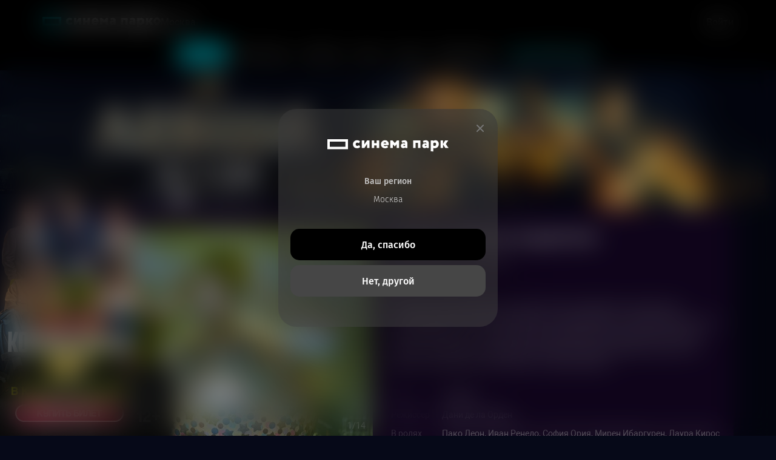

--- FILE ---
content_type: text/html; charset=UTF-8
request_url: https://kinoteatr.ru/film/ochen-plohie-roditeli/
body_size: 16510
content:
<!DOCTYPE html>
<html lang="ru">
<head>
	<meta charset="UTF-8">
	<meta name="viewport" content="width=device-width, initial-scale=1">

	<title>
	«Очень плохие родители» (Испания, 2021)	 
	- смотреть трейлеры на Кино Окко
</title>
    <meta property="og:type" content="website" />
    <meta property="og:title" content="
	«Очень плохие родители» (Испания, 2021)	 
	- смотреть трейлеры на Кино Окко
" />
    <meta property="twitter:title" content="
	«Очень плохие родители» (Испания, 2021)	 
	- смотреть трейлеры на Кино Окко
" />
            		    <meta name="description" content="Фильм «Очень плохие родители»  (Испания, 2021) смотреть трейлеры онлайн на сайте кинотеатра Объединенной киносети «Формула Кино / Синема Парк»" />
    



        

 
<link rel="icon" type="image/png" sizes="16x16" href="/favicon-16x16.png">
<link rel="icon" type="image/png" sizes="32x32" href="/favicon-32x32.png">
<link rel="shortcut icon" type="image/x-icon" href="/favicon.ico">
<link rel="icon" type="image/x-icon" href="/favicon.ico">
<link rel="manifest" href="/site.webmanifest">



   

        <link rel="stylesheet" href="/application/data/css/style.css?_=1765919899">
    <link rel="stylesheet" href="/application/data/header4/css/header4.css?_=1765919897">
    <link rel="stylesheet" href="/application/data/css/auth.css?_=1765919897">
    
	

        
    <script>current_city_id = 1;</script>        

	

<meta property="og:type" content="video.movie" />
<meta property="og:locale" content="ru_RU" />
<meta property="og:url" content="https://kinoteatr.ru/film/ochen-plohie-roditeli/" />
<meta property="og:image" content="https://s1.kinoteatr.ru/upload/movies/10085/cover.jpg" />
<meta property="og:description" content="Афиша &laquo;Очень плохие родители&raquo; (2021): цены на билеты и расписание сеансов в кинотеатрах Объединенной киносети «Формула Кино / Синема Парк»" />
<meta property="og:site_name" content="FormulaKino CinemaPark" />
<meta name="twitter:card" content="summary_large_image" />
<meta name="twitter:site" content="@formula_kino">
<meta property="twitter:description" content="Афиша &laquo;Очень плохие родители&raquo; (2021): цены на билеты и расписание сеансов в кинотеатрах Объединенной киносети «Формула Кино / Синема Парк»" />
<meta property="twitter:image:src" content="https://s1.kinoteatr.ru/upload/movies/10085/cover.jpg" />

	        <link rel="canonical" href="https://kinoteatr.ru/film/ochen-plohie-roditeli/" />
    <link rel="amphtml" href="https://kinoteatr.ru/film/ochen-plohie-roditeli/?amp=1" />        
	<script>
	window.dataLayer = window.dataLayer || [];
	dataLayer.push({
		event: 'view',
				page_type: 'product',
		locality: 'Москва'
	})
</script>

<!-- Google Tag Manager -->

<script>(function(w,d,s,l,i){w[l]=w[l]||[];w[l].push({'gtm.start':
        new Date().getTime(),event:'gtm.js'});var f=d.getElementsByTagName(s)[0],
        j=d.createElement(s),dl=l!='dataLayer'?'&l='+l:'';j.async=true;j.src=
        'https://www.googletagmanager.com/gtm.js?id='+i+dl;f.parentNode.insertBefore(j,f);
    })(window,document,'script','dataLayer','GTM-59V2V7R');
</script>

<!-- End Google Tag Manager -->

<!-- Yandex.Metrika counter -->
<script type="text/javascript" >
   (function(m,e,t,r,i,k,a){m[i]=m[i]||function(){(m[i].a=m[i].a||[]).push(arguments)};
   m[i].l=1*new Date();
   for (var j = 0; j < document.scripts.length; j++) {if (document.scripts[j].src === r) { return; }}
   k=e.createElement(t),a=e.getElementsByTagName(t)[0],k.async=1,k.src=r,a.parentNode.insertBefore(k,a)})
   (window, document, "script", "https://mc.yandex.ru/metrika/tag.js", "ym");

   ym(95054081, "init", {
        clickmap:true,
        trackLinks:true,
        accurateTrackBounce:true,
        webvisor:true,
        ecommerce:"dataLayer"
   });
</script>
<noscript><div><img src="https://mc.yandex.ru/watch/95054081" style="position:absolute; left:-9999px;" alt="" /></div></noscript>
<!-- /Yandex.Metrika counter -->
<meta http-equiv="x-dns-prefetch-control" content="on">

<link rel='dns-prefetch' href='//kinoteatr.ru'>
<link rel='dns-prefetch' href='//s1.kinoteatr.ru'>
<link rel='dns-prefetch' href='//s2.kinoteatr.ru'>
<link rel='dns-prefetch' href='//s3.kinoteatr.ru'>
<link rel='dns-prefetch' href='//ssp.rambler.ru'>
<link rel='dns-prefetch' href='//id.rambler.ru'>
<link rel='dns-prefetch' href='//kassa.rambler.ru'>
<link rel='dns-prefetch' href='//profile.ssp.rambler.ru'>
<link rel='dns-prefetch' href='//kassa.rambler.ru'>
<link rel='dns-prefetch' href='//www.googletagmanager.com'>
<link rel='dns-prefetch' href='//ads.adfox.ru'>

<link rel="preload" href="https://s1.kinoteatr.ru/application/data/fonts/FiraSans-ExtraLight.woff2" as="font">
</head>
<body>
<!-- Google Tag Manager (noscript) -->
<noscript><iframe src="https://www.googletagmanager.com/ns.html?id=GTM-59V2V7R" height="0" width="0" style="display:none;visibility:hidden"></iframe></noscript>
<!-- End Google Tag Manager (noscript) -->


<header class="header" data-fixed data-scroll="50" data-scroll-show="200">
	<div class="header__container">
		<div class="header__body">
			<div class="header__top">
				<a class="header__logo" href="https://kinoteatr.ru/">
					<picture>
						<source media="(max-width: 47.99875em)" srcset="/application/data/header4/img/logo-figure.svg">
						<img src="/application/data/header4/img/logo.svg" alt="лого Cinema Park">
					</picture>
				</a>
				<div class="header__actions actions-header">
					<div class="actions-header__city">
						<button id="city-button" data-button-open>
							<svg width="12" height="15" aria-hidden="true" viewBox="0 0 12 15" fill="none" xmlns="http://www.w3.org/2000/svg">
								<path class="icon-location" fill-rule="evenodd" clip-rule="evenodd" d="M12 5.99864C12 8.89161 9.71242 11.3063 7.13483 13.8691C6.73526 14.2664 6.53548 14.4651 6.30793 14.5387C6.10704 14.6037 5.89296 14.6037 5.69207 14.5387C5.46452 14.4651 5.26474 14.2664 4.86517 13.8691C2.28758 11.3063 0 8.89161 0 5.99864C0 2.68568 2.68629 0 6 0C9.31371 0 12 2.68568 12 5.99864ZM8.25 5.99836C8.25 7.24072 7.24264 8.24785 6 8.24785C4.75736 8.24785 3.75 7.24072 3.75 5.99836C3.75 4.756 4.75736 3.74887 6 3.74887C7.24264 3.74887 8.25 4.756 8.25 5.99836Z" fill="#A4A4A4" />
							</svg>
							<span>Москва</span>
						</button>
					</div>
					<div class="actions-header__user user-header">
						<button class="user-header__button" data-button-open onclick="javascript:app.generate_iframe_popup_login();">
							<span>Войти</span>
							<img src="/application/data/header4/img/icons/user.svg" alt="иконка пользователя">
						</button>
						<div class="user-header__menu menu-user">

							<div class="menu-user__body">
								<button class="menu-user__close-button">
									<svg width="18" height="18" aria-hidden="true" viewBox="0 0 18 18" fill="none" xmlns="http://www.w3.org/2000/svg">
										<path d="M1 1L17 17" stroke="white" stroke-width="2" stroke-linecap="round" />
										<path d="M17 1L0.999999 17" stroke="white" stroke-width="2" stroke-linecap="round" />
									</svg>
								</button>
								<h3 class="menu-user__profile">Мой профиль</h3>
								<div class="menu-user__info">
									<div class="menu-user__mail">name@mail.com</div>
									<span>Пользователь</span>
								</div>
								<ul class="menu-user__list">
									<li><a href="/bonus/profile/">Личные данные</a></li>
																		<li><a href="/bonus/">Программа лояльности Бонус</a></li>
									<li><a href="/bonus/history/">История</a></li>
									<li><a href="/bonus/faq/">Помощь</a></li>
								</ul>
								<div class="menu-user__out">
									<button onclick="javascript:auth.logoutUser();">Выйти</button>
								</div>
							</div>
						</div>
					</div>
				</div>
			</div>
			<nav class="header__nav nav-header">
				<ul class="nav-header__list">
					

 

                    <li class="nav-header__item active"><a class="nav-header__link" href="https://kinoteatr.ru/kinoafisha/">Фильмы</a></li>
                

                    <li class="nav-header__item"><a class="nav-header__link" href="https://kinoteatr.ru/raspisanie-kinoteatrov/">Кинотеатры</a></li>
                

                    <li class="nav-header__item"><a class="nav-header__link" href="https://kinoteatr.ru/events/">События</a></li>
                

                    <li class="nav-header__item"><a class="nav-header__link" href="https://kinoteatr.ru/sport/">Спорт</a></li>
                

                    <li class="nav-header__item"><a class="nav-header__link" href="https://kinoteatr.ru/actions/">Акции</a></li>
                

                

                    <li class="nav-header__item"><a class="nav-header__link" href="https://kinoteatr.ru/prazdnik-v-kino/">Аренда зала</a></li>
                

                    <li class="nav-header__item gift-card"><a class="nav-header__link" href="https://kinoteatr.ru/podarok/"><span>Подарочная карта</span></a></li>
                
				</ul>
			</nav>
		</div>
	</div>

	<!-- Cities -->
	<div class="search-cities" data-fixed>
		<div class="search-cities__body">
			<div class="search-cities__content">
				<ul class="search-cities__list">
																																												<li class="search-cities__item">
						<button class="active" data-city-code="moscow" data-href="https://kinoteatr.ru/film/ochen-plohie-roditeli/">Москва</button>
					</li>
																																												<li class="search-cities__item">
						<button data-city-code="sankt-peterburg" data-href="https://kinoteatr.ru/film/ochen-plohie-roditeli/sankt-peterburg/">Санкт-Петербург</button>
					</li>
																																												<li class="search-cities__item">
						<button data-city-code="belgorod" data-href="https://kinoteatr.ru/film/ochen-plohie-roditeli/belgorod/">Белгород</button>
					</li>
																																												<li class="search-cities__item">
						<button data-city-code="volgograd" data-href="https://kinoteatr.ru/film/ochen-plohie-roditeli/volgograd/">Волгоград</button>
					</li>
																																												<li class="search-cities__item">
						<button data-city-code="vologda" data-href="https://kinoteatr.ru/film/ochen-plohie-roditeli/vologda/">Вологда</button>
					</li>
																																												<li class="search-cities__item">
						<button data-city-code="voronezh" data-href="https://kinoteatr.ru/film/ochen-plohie-roditeli/voronezh/">Воронеж</button>
					</li>
																																												<li class="search-cities__item">
						<button data-city-code="izhevsk" data-href="https://kinoteatr.ru/film/ochen-plohie-roditeli/izhevsk/">Ижевск</button>
					</li>
																																												<li class="search-cities__item">
						<button data-city-code="kaliningrad" data-href="https://kinoteatr.ru/film/ochen-plohie-roditeli/kaliningrad/">Калининград</button>
					</li>
																																												<li class="search-cities__item">
						<button data-city-code="kovrov" data-href="https://kinoteatr.ru/film/ochen-plohie-roditeli/kovrov/">Ковров</button>
					</li>
																																												<li class="search-cities__item">
						<button data-city-code="krasnodar" data-href="https://kinoteatr.ru/film/ochen-plohie-roditeli/krasnodar/">Краснодар</button>
					</li>
																																												<li class="search-cities__item">
						<button data-city-code="krasnoyarsk" data-href="https://kinoteatr.ru/film/ochen-plohie-roditeli/krasnoyarsk/">Красноярск</button>
					</li>
																																												<li class="search-cities__item">
						<button data-city-code="naberezhnie-chelni" data-href="https://kinoteatr.ru/film/ochen-plohie-roditeli/naberezhnie-chelni/">Набережные Челны</button>
					</li>
																																												<li class="search-cities__item">
						<button data-city-code="nizhniy-novgorod" data-href="https://kinoteatr.ru/film/ochen-plohie-roditeli/nizhniy-novgorod/">Нижний Новгород</button>
					</li>
																																												<li class="search-cities__item">
						<button data-city-code="novokuznetsk" data-href="https://kinoteatr.ru/film/ochen-plohie-roditeli/novokuznetsk/">Новокузнецк</button>
					</li>
																																												<li class="search-cities__item">
						<button data-city-code="novosibirsk" data-href="https://kinoteatr.ru/film/ochen-plohie-roditeli/novosibirsk/">Новосибирск</button>
					</li>
																																												<li class="search-cities__item">
						<button data-city-code="perm" data-href="https://kinoteatr.ru/film/ochen-plohie-roditeli/perm/">Пермь</button>
					</li>
																																												<li class="search-cities__item">
						<button data-city-code="rjazan" data-href="https://kinoteatr.ru/film/ochen-plohie-roditeli/rjazan/">Рязань</button>
					</li>
																																												<li class="search-cities__item">
						<button data-city-code="samara" data-href="https://kinoteatr.ru/film/ochen-plohie-roditeli/samara/">Самара</button>
					</li>
																																												<li class="search-cities__item">
						<button data-city-code="saratov" data-href="https://kinoteatr.ru/film/ochen-plohie-roditeli/saratov/">Саратов</button>
					</li>
																																												<li class="search-cities__item">
						<button data-city-code="sochi" data-href="https://kinoteatr.ru/film/ochen-plohie-roditeli/sochi/">Сочи</button>
					</li>
																																												<li class="search-cities__item">
						<button data-city-code="stavropol" data-href="https://kinoteatr.ru/film/ochen-plohie-roditeli/stavropol/">Ставрополь</button>
					</li>
																																												<li class="search-cities__item">
						<button data-city-code="surgut" data-href="https://kinoteatr.ru/film/ochen-plohie-roditeli/surgut/">Сургут</button>
					</li>
																																												<li class="search-cities__item">
						<button data-city-code="syktyvkar" data-href="https://kinoteatr.ru/film/ochen-plohie-roditeli/syktyvkar/">Сыктывкар</button>
					</li>
																																												<li class="search-cities__item">
						<button data-city-code="tula" data-href="https://kinoteatr.ru/film/ochen-plohie-roditeli/tula/">Тула</button>
					</li>
																																												<li class="search-cities__item">
						<button data-city-code="tumen" data-href="https://kinoteatr.ru/film/ochen-plohie-roditeli/tumen/">Тюмень</button>
					</li>
																																												<li class="search-cities__item">
						<button data-city-code="ulyanovsk" data-href="https://kinoteatr.ru/film/ochen-plohie-roditeli/ulyanovsk/">Ульяновск</button>
					</li>
																																												<li class="search-cities__item">
						<button data-city-code="ufa" data-href="https://kinoteatr.ru/film/ochen-plohie-roditeli/ufa/">Уфа</button>
					</li>
																																												<li class="search-cities__item">
						<button data-city-code="chelyabinsk" data-href="https://kinoteatr.ru/film/ochen-plohie-roditeli/chelyabinsk/">Челябинск</button>
					</li>
									</ul>
			</div>
		</div>
	</div>
</header>




<div class="popup-city" id="city-popup" data-popup>
    <div class="popup-city__body">
        <div class="popup-city__content">
            <button class="popup-city__icon" data-popup-close>
                <svg aria-hidden="true" width="12" height="12" viewBox="0 0 12 12" fill="none" xmlns="http://www.w3.org/2000/svg">
                    <path class="icon-close" d="M1 1L11 11" stroke="#787878" stroke-width="2" stroke-linecap="round" />
                    <path class="icon-close" d="M11 1L1 11" stroke="#787878" stroke-width="2" stroke-linecap="round" />
                </svg>
            </button>
            <div class="popup-city__title visually-hidden" data-popup-label>Модальное окно подтверждения города</div>
            <div class="popup-city__logo">
                <img aria-hidden="true" src="/application/data/header4/img/logo-white.svg" alt="логотип Cinema Park">
            </div>
            <div class="popup-city__region">
                Ваш регион
                <span>Набережные Челны</span>
            </div>
            <button class="popup-city__button button-yes" data-popup-close>Да, спасибо</button>
            <button class="popup-city__button button-no" data-popup-close>Нет, другой</button>
        </div>
    </div>
</div>



	<div class="ad_bg"  id="block_pad_top"  data-branding-id-1600x900="308" data-branding-text-1600x900="Левша" data-link-1600x900="https://kinoteatr.ru/film/levsha-2/?erid=2VfnxvR1n4Z"  data-branding-id-1139x230="308" data-branding-text-1139x230="Левша" data-link-1139x230="https://kinoteatr.ru/film/levsha-2/?erid=2VfnxvR1n4Z"  data-branding-id-900x230="308" data-branding-text-900x230="Левша" data-link-900x230="https://kinoteatr.ru/film/levsha-2/?erid=2VfnxvR1n4Z"  data-branding-id-720x100="308" data-branding-text-720x100="Левша" data-link-720x100="https://kinoteatr.ru/film/levsha-2/?erid=2VfnxvR1n4Z"  data-branding-id-500x100="308" data-branding-text-500x100="Левша" data-link-500x100="https://kinoteatr.ru/film/levsha-2/?erid=2VfnxvR1n4Z"></div>


	<style type="text/css">

    				body.empty_branding{
				background-image: url(https://s1.kinoteatr.ru/upload/b1/00/00/03/08/pwheB6B8umUXFJHMqPBS.png);
				background-color:#060918			}
						.ad_bg {cursor: pointer;}
					
					@media screen and (max-width: 1139px){
				body.empty_branding {
					background-image: url(https://s2.kinoteatr.ru/upload/b1/00/00/00/00/LEVSHA_Cinemapark_brending_2278x46012.jpg);
					background-size: auto 230px;
					background-color:#060918				}
				.ad_bg{cursor: pointer;}			}
		
					@media screen and (max-width: 900px){
				body.empty_branding{
					background-image: url(https://s3.kinoteatr.ru/upload/b1/00/00/00/00/LEVSHA_Cinemapark_brending_1800x4601.jpg);
					background-size: auto 230px;
					background-color:#060918				}
				.ad_bg{cursor: pointer;}			}
		
					@media screen and (max-width: 720px){
				body.empty_branding{
					background-image: url(https://s1.kinoteatr.ru/upload/b1/00/00/00/00/LEVSHA_Cinemapark_brending_2880x400.jpg);
					background-size: auto 100px;
					background-color:#060918				}
				.ad_bg{cursor: pointer;}			}
		
					@media screen and (max-width: 500px){
				body.empty_branding{
					background-image: url(https://s2.kinoteatr.ru/upload/b1/00/00/00/00/LEVSHA_Cinemapark_brending_2000x400.jpg);
					background-size: auto 100px;
					background-position-x: center;
					background-color:#060918				}
				.ad_bg{cursor: pointer;}			}
		    </style>






<div class="wrap3 pt-movie-item mt-branding main_content">





	<div class="movie gtm_single_movie_ecommerce gtm_single_movie single_movie_card" data-gtm-ec-id="116575" data-gtm-ec-name="Очень плохие родители" data-gtm-ec-category="Главная/Киноафиша в Москве" data-gtm-format="all" data-gtm-date="" data-gtm-list-item-filmId="10085" data-gtm-list-item-filmName="Очень плохие родители" data-gtm-list-item-genre="комедия" data-gtm-list-item-format="2d" itemscope itemtype="http://schema.org/Movie">

				

						<div class="slider">
			<div class="big_img">
																	<a href="https://s1.kinoteatr.ru/upload/movies/10085/screenshots/85172.jpg" data-fancybox="gallery" data-owl="1" class="active">
					<img data-src="https://s1.kinoteatr.ru/preview9/upload/movies/10085/screenshots/85172.jpg.webp" class="lazyload" alt="">
				</a>
											<a href="https://s2.kinoteatr.ru/upload/movies/10085/screenshots/85171.jpg" data-fancybox="gallery" data-owl="2" >
					<img data-src="https://s2.kinoteatr.ru/preview9/upload/movies/10085/screenshots/85171.jpg.webp" class="lazyload" alt="">
				</a>
											<a href="https://s3.kinoteatr.ru/upload/movies/10085/screenshots/85170.JPG" data-fancybox="gallery" data-owl="3" >
					<img data-src="https://s3.kinoteatr.ru/preview9/upload/movies/10085/screenshots/85170.JPG.webp" class="lazyload" alt="">
				</a>
											<a href="https://s1.kinoteatr.ru/upload/movies/10085/screenshots/85169.jpg" data-fancybox="gallery" data-owl="4" >
					<img data-src="https://s1.kinoteatr.ru/preview9/upload/movies/10085/screenshots/85169.jpg.webp" class="lazyload" alt="">
				</a>
											<a href="https://s2.kinoteatr.ru/upload/movies/10085/screenshots/85168.jpg" data-fancybox="gallery" data-owl="5" >
					<img data-src="https://s2.kinoteatr.ru/preview9/upload/movies/10085/screenshots/85168.jpg.webp" class="lazyload" alt="">
				</a>
											<a href="https://s3.kinoteatr.ru/upload/movies/10085/screenshots/85167.jpg" data-fancybox="gallery" data-owl="6" >
					<img data-src="https://s3.kinoteatr.ru/preview9/upload/movies/10085/screenshots/85167.jpg.webp" class="lazyload" alt="">
				</a>
											<a href="https://s1.kinoteatr.ru/upload/movies/10085/screenshots/85166.jpg" data-fancybox="gallery" data-owl="7" >
					<img data-src="https://s1.kinoteatr.ru/preview9/upload/movies/10085/screenshots/85166.jpg.webp" class="lazyload" alt="">
				</a>
											<a href="https://s2.kinoteatr.ru/upload/movies/10085/screenshots/85165.jpg" data-fancybox="gallery" data-owl="8" >
					<img data-src="https://s2.kinoteatr.ru/preview9/upload/movies/10085/screenshots/85165.jpg.webp" class="lazyload" alt="">
				</a>
											<a href="https://s3.kinoteatr.ru/upload/movies/10085/screenshots/85164.jpg" data-fancybox="gallery" data-owl="9" >
					<img data-src="https://s3.kinoteatr.ru/preview9/upload/movies/10085/screenshots/85164.jpg.webp" class="lazyload" alt="">
				</a>
											<a href="https://s1.kinoteatr.ru/upload/movies/10085/screenshots/85163.JPG" data-fancybox="gallery" data-owl="10" >
					<img data-src="https://s1.kinoteatr.ru/preview9/upload/movies/10085/screenshots/85163.JPG.webp" class="lazyload" alt="">
				</a>
											<a href="https://s2.kinoteatr.ru/upload/movies/10085/screenshots/85162.jpg" data-fancybox="gallery" data-owl="11" >
					<img data-src="https://s2.kinoteatr.ru/preview9/upload/movies/10085/screenshots/85162.jpg.webp" class="lazyload" alt="">
				</a>
											<a href="https://s3.kinoteatr.ru/upload/movies/10085/screenshots/85161.jpg" data-fancybox="gallery" data-owl="12" >
					<img data-src="https://s3.kinoteatr.ru/preview9/upload/movies/10085/screenshots/85161.jpg.webp" class="lazyload" alt="">
				</a>
											<a href="https://s1.kinoteatr.ru/upload/movies/10085/screenshots/85160.jpg" data-fancybox="gallery" data-owl="13" >
					<img data-src="https://s1.kinoteatr.ru/preview9/upload/movies/10085/screenshots/85160.jpg.webp" class="lazyload" alt="">
				</a>
											<a href="https://s2.kinoteatr.ru/upload/movies/10085/screenshots/85159.jpg" data-fancybox="gallery" data-owl="14" >
					<img data-src="https://s2.kinoteatr.ru/preview9/upload/movies/10085/screenshots/85159.jpg.webp" class="lazyload" alt="">
				</a>
			
										<div class="current">
					<p class="cur">1</p>
					/14
				</div>
			
			</div>

										<div class="small">
					<div class="owl-carousel">
																											<a data-owl="1">
							<img data-src="https://s1.kinoteatr.ru/preview19/upload/movies/10085/screenshots/85172.jpg.webp" class="lazyload" alt="" />
						</a>
																	<a data-owl="2">
							<img data-src="https://s2.kinoteatr.ru/preview19/upload/movies/10085/screenshots/85171.jpg.webp" class="lazyload" alt="" />
						</a>
																	<a data-owl="3">
							<img data-src="https://s3.kinoteatr.ru/preview19/upload/movies/10085/screenshots/85170.JPG.webp" class="lazyload" alt="" />
						</a>
																	<a data-owl="4">
							<img data-src="https://s1.kinoteatr.ru/preview19/upload/movies/10085/screenshots/85169.jpg.webp" class="lazyload" alt="" />
						</a>
																	<a data-owl="5">
							<img data-src="https://s2.kinoteatr.ru/preview19/upload/movies/10085/screenshots/85168.jpg.webp" class="lazyload" alt="" />
						</a>
																	<a data-owl="6">
							<img data-src="https://s3.kinoteatr.ru/preview19/upload/movies/10085/screenshots/85167.jpg.webp" class="lazyload" alt="" />
						</a>
																	<a data-owl="7">
							<img data-src="https://s1.kinoteatr.ru/preview19/upload/movies/10085/screenshots/85166.jpg.webp" class="lazyload" alt="" />
						</a>
																	<a data-owl="8">
							<img data-src="https://s2.kinoteatr.ru/preview19/upload/movies/10085/screenshots/85165.jpg.webp" class="lazyload" alt="" />
						</a>
																	<a data-owl="9">
							<img data-src="https://s3.kinoteatr.ru/preview19/upload/movies/10085/screenshots/85164.jpg.webp" class="lazyload" alt="" />
						</a>
																	<a data-owl="10">
							<img data-src="https://s1.kinoteatr.ru/preview19/upload/movies/10085/screenshots/85163.JPG.webp" class="lazyload" alt="" />
						</a>
																	<a data-owl="11">
							<img data-src="https://s2.kinoteatr.ru/preview19/upload/movies/10085/screenshots/85162.jpg.webp" class="lazyload" alt="" />
						</a>
																	<a data-owl="12">
							<img data-src="https://s3.kinoteatr.ru/preview19/upload/movies/10085/screenshots/85161.jpg.webp" class="lazyload" alt="" />
						</a>
																	<a data-owl="13">
							<img data-src="https://s1.kinoteatr.ru/preview19/upload/movies/10085/screenshots/85160.jpg.webp" class="lazyload" alt="" />
						</a>
																	<a data-owl="14">
							<img data-src="https://s2.kinoteatr.ru/preview19/upload/movies/10085/screenshots/85159.jpg.webp" class="lazyload" alt="" />
						</a>
										</div>

																<div class="nav_arrow">
							<div class="prev"></div>
							<div class="next"></div>
						</div>
					
				</div>
			


			


		</div>

		





        
		<div class="info">
			<h1 itemprop="name">Очень плохие родители							</h1>
            <meta itemprop="image" content="https://s1.kinoteatr.ru/upload/movies/10085/cover.jpg" />            <meta itemprop="duration" content="T103M" />
						<div class="b-flex">
								<p> (2021, <span class="clear_span" itemprop="countryOfOrigin" itemscope itemtype="http://schema.org/Country"><span class="clear_span" itemprop="name">Испания</span></span>)</p>
								<p style="white-space: nowrap;">1 ч. 43 мин. </p>
			</div>
						<div class="info_boxes">
				<div class="left">
					<div class="age" itemprop="contentRating">18+</div>														</div>
							</div>
			<div class="text">
				<span class="announce">
					<p class="" itemprop="description">
																		У бывших супругов намечается длительная командировка, обещающая сумасшедшие карьерные перспективы. Чтобы решить, кто сможет ухватиться за шанс всей жизни, а кто останется с детьми, Виктор и Флора пускаются во все тяжкие и устраивают соревнование за звание худшего родителя на свете. Но вместе с азартом могут разгореться и старые чувства.
						              		              		</p>
				</span>
							</div>
						<table class="movie__card_table">
								<tr>
					<td  class="movie_actors">Жанр</td>
					<td class="movie_actors">
												<span class="clear_span" itemprop="genre">Комедия</span>											</td>
				</tr>
				
								<tr>
					<td>Режиссер</td>
					<td>
			        					        	<span class="clear_span" itemprop="director" itemscope itemtype="http://schema.org/Person">
				        		<span class="clear_span" itemprop="name">Дани де ла Орден</span>
				        	</span>
			        					        						</td>
				</tr>
				
								<tr>
					<td class="movie_actors">В ролях</td>
					<td class="movie_actors">
			        	<span class="clear_span" itemprop="actor" itemscope itemtype="http://schema.org/Person"><span class="clear_span" itemprop="name">Пако Леон</span></span>, <span class="clear_span" itemprop="actor" itemscope itemtype="http://schema.org/Person"><span class="clear_span" itemprop="name">Иван Ренедо</span></span>, <span class="clear_span" itemprop="actor" itemscope itemtype="http://schema.org/Person"><span class="clear_span" itemprop="name">София Ория</span></span>, <span class="clear_span" itemprop="actor" itemscope itemtype="http://schema.org/Person"><span class="clear_span" itemprop="name">Мирен Ибаргурен</span></span>, <span class="clear_span" itemprop="actor" itemscope itemtype="http://schema.org/Person"><span class="clear_span" itemprop="name">Лаура Кирос</span></span>					</td>
				</tr>
				
				
							</table>
			
						<div class="text_line share">
				<p class="caption">Поделиться</p>
				<div class="soc">
					<a href="https://vk.com/share.php?url=https%3A%2F%2Fkinoteatr.ru%2Ffilm%2Fochen-plohie-roditeli%2F" target="_blank"><img src="/application/data/images/icons/vk.svg" alt=""></a>
					<a href="https://connect.ok.ru/offer?url=https%3A%2F%2Fkinoteatr.ru%2Ffilm%2Fochen-plohie-roditeli%2F" target="_blank"><img src="/application/data/images/icons/ok.svg" alt=""></a>
				</div>
			</div>
			
			

		</div>
	</div>

	<div id="implace_message_placer"></div>




	<div class="schedule">
						<div id="ajax_movie_content_load">
			




											<div style="display: flex; align-items: center; justify-content: center;">
				<div style="display: block; min-height: 300px; margin-top: 100px;">
					<div style="display: flex; align-items: center; justify-content: center;"><img src="/application/data/images/d-cinema-empty.svg" class="d-cinema-empty" /></div>
					<div class="d-cinema-empty-text1">Нет доступных сеансов</div>
					<a style="display: flex; align-items: center; justify-content: center;" class="d-cinema-empty-text2" href="https://kinoteatr.ru/kinoafisha/">Посмотрите расписание других фильмов</a>
				</div>
			</div>
					    

    

		</div>
	</div>
	
	
</div>





































<style>
#animation_container_desktop_left{
	position: fixed;
	bottom: 0px;
	z-index: 95;
/* 	left: calc((100% - 1140px)/2 - 200px); */
	left: 0;
}
#animation_container_desktop_right{
	position: fixed;
	bottom: 0px;
	z-index: 95;
/* 	left: calc(1140px + (100% - 1140px)/2 ); */
	right: 0;
	z-index: 100;
}

#animation_container_mobile{
	position: fixed;
	bottom: 0;
	width: 100%;
	height: calc(360/320 * 100vw);
    z-index: 100;
}

#mobile_iframe {
	height: calc(360/320 * 100vw);
}

#animation_containermobile,
#dom_overlay_container_mobile,
#canvas_mobile
{
/* 	width: 100vw !important; */
/* 	height: calc( 100vw * 0.725) !important; */
/*     max-height: 290px; */

}


</style>

<div id="animation_container_mobile" class="xxxx2 hide-md hide-sm" style="background-color:rgba(255, 255, 255, 0.00); width: 100%;">
	<div id="hider_mobile" style="display: none; align-items: flex-end; width: 100%; justify-content: center;">
		<iframe id="mobile_iframe" style="width:100%;"></iframe>
	</div>
</div>


<div id="animation_container_desktop_left" class="hide-xs" style="background-color:rgba(255, 255, 255, 0.00); width:315px; ">
	<div id="hider_desktop_left" style="display: none; align-items: flex-end; width:100%; height: 100%;">
		<iframe id="desktop_left_iframe" style="width:315px; height:405px;" allowtransparency="true"></iframe>
	</div>
</div>


<!--<div id="animation_container_desktop_right" class="hide-xs " style="background-color:rgba(255, 255, 255, 0.00); width:346x; height:381px;">
	<div id="hider_desktop_right" style="display: none; align-items: flex-end; width:100%; height: 100%; justify-content: flex-end;">
		<iframe id="desktop_right_iframe" style="width:346px; height:381px;"></iframe>
	</div>
</div>-->

<script>


function initBanner(){
	console.log('initBanner comment_this');
	if(getCookie('k_comment_this_banner_click_closed')){
		['animation_container_mobile', 'animation_container_desktop_left', 'animation_container_desktop_right'].forEach(id => {
			var elem = document.getElementById(id);
			if(elem) elem.remove();
		});
		return;
	} else {

		var mobVers = document.getElementById('animation_container_mobile');
		var desktopLeftVers = document.getElementById('animation_container_desktop_left');
		var desktopRightVers = document.getElementById('animation_container_desktop_right');

		if(mobVers){
			var mobStyles = window.getComputedStyle(mobVers);
			if(mobStyles && mobStyles["display"] && mobStyles["display"] != "none"){
				var hider_mobile = document.getElementById('hider_mobile');
				var mobile_iframe = document.getElementById('mobile_iframe');
				if(hider_mobile) {
					hider_mobile.style.display = "flex";
					mobile_iframe.src="/application/views/special_banners/comment_this/mobile/index.html?_=1";
				}

			}
		}

		if(desktopLeftVers){
			var dlStyles = window.getComputedStyle(desktopLeftVers);
			if(dlStyles && dlStyles["display"] && dlStyles["display"] != "none"){
				var hider_desktop_left = document.getElementById('hider_desktop_left');
				var desktop_left_iframe = document.getElementById('desktop_left_iframe');
				if(hider_desktop_left) {
					hider_desktop_left.style.display = "flex";
					desktop_left_iframe.src="/application/views/special_banners/comment_this/desktop_left/index.html";
				}

			}
		}

		if(desktopRightVers){
			var drStyles = window.getComputedStyle(desktopRightVers);
			if(drStyles && drStyles["display"] && drStyles["display"] != "none"){
				var hider_desktop_right = document.getElementById('hider_desktop_right');
				var desktop_right_iframe = document.getElementById('desktop_right_iframe');
				if(hider_desktop_right) {
					hider_desktop_right.style.display = "flex";
					desktop_right_iframe.src="/application/views/special_banners/comment_this/desktop_right/index.html?_=1";
				}

			}
		}


	}


	window.onmessage = (event) => {
		var edata = event.data;
		if(edata == 'comment_this_banner_click_closed'){
			createCookie('k_comment_this_banner_click_closed', "1");
			['animation_container_mobile', 'animation_container_desktop_left', 'animation_container_desktop_right'].forEach(id => {
				var elem = document.getElementById(id);
				if(elem) elem.remove();
			});
		}
	}



}

if (document.addEventListener)
        document.addEventListener("DOMContentLoaded", initBanner, false);
    else if (document.attachEvent)
        document.attachEvent("DOMContentLoaded", initBanner);
    else document.onload = initBanner;


</script>

<!-- Footer -->
<footer class="footer">
	<div class="footer__container">
		<div class="footer__body">
			<a href="https://kinoteatr.ru/" class="footer__logo">
				<img src="/application/data/header4/img/logo.svg" alt="лого Cinema Park">
			</a>
			<div class="footer__row">
				<div class="menu-footer" id="spollers-menu-footer" data-spollers>
					<div class="menu-footer__column">
						<button class="menu-footer__button button-spoller" data-spoller type="button">Для гостей
							<span class="menu-footer__arrow" aria-hidden="true">
								<img src="/application/data/header4/img/icons/arrow-grey.svg" alt="иконка стрелки">
							</span>
						</button>
						<ul class="menu-footer__list" id="spoller-menu-footer-1">
							<li class="menu-footer__item"><a href="https://kinoteatr.ru/kinoafisha/" class="menu-footer__link">Расписание фильмов</a></li>
							<li class="menu-footer__item"><a href="https://kinoteatr.ru/raspisanie-kinoteatrov/" class="menu-footer__link">Расписание кинотеатров</a></li>
							<li class="menu-footer__item"><a href="https://kinoteatr.ru/premiere/" class="menu-footer__link">Кинопремьеры 2026</a></li>
							<li class="menu-footer__item"><a href="https://kinoteatr.ru/events/" class="menu-footer__link">События</a></li>
							<li class="menu-footer__item"><a href="https://kinoteatr.ru/actions/" class="menu-footer__link">Акции и скидки</a></li>
							<li class="menu-footer__item"><a href="https://kinoteatr.ru/bonus/" class="menu-footer__link">Программа лояльности Бонус</a></li>
														<li class="menu-footer__item"><a href="https://kinoteatr.ru/prazdnik-v-kino/" class="menu-footer__link">Аренда кинозала</a></li>
														<li class="menu-footer__item"><a href="https://kinoteatr.ru/podarok/" class="menu-footer__link">Подарочные карты</a></li>
							<li class="menu-footer__item"><a href="https://kinoteatr.ru/legal/" class="menu-footer__link">Правовая информация</a></li>
						</ul>
					</div>
					<div class="menu-footer__column">
						<button class="menu-footer__button button-spoller" data-spoller type="button">Форматы и залы
							<span class="menu-footer__arrow" aria-hidden="true">
								<img src="/application/data/header4/img/icons/arrow-grey.svg" alt="иконка стрелки">
							</span>
						</button>
						<ul class="menu-footer__list" id="spoller-menu-footer-2">
							<li class="menu-footer__item"><a href="/products/detjam/" class="menu-footer__link">Кино для детей</a></li>
							<li class="menu-footer__item"><a href="/formats/" class="menu-footer__link">Форматы кинопоказа</a></li>
						</ul>
					</div>
					<div class="menu-footer__column">
						<button class="menu-footer__button button-spoller" data-spoller type="button">О нас
							<span class="menu-footer__arrow" aria-hidden="true">
								<img src="/application/data/header4/img/icons/arrow-grey.svg" alt="иконка стрелки">
							</span>
						</button>
						<ul class="menu-footer__list" id="spoller-menu-footer-3">
							<li class="menu-footer__item"><a href="/corp/contacts/" class="menu-footer__link">Контакты</a></li>
							<li class="menu-footer__item"><a href="/bonus/faq/" class="menu-footer__link">Помощь</a></li>
							<li class="menu-footer__item"><a href="/b2b/" class="menu-footer__link">Партнерам</a></li>
							<li class="menu-footer__item"><a href="/b2b/advcinema/" class="menu-footer__link">Реклама в кинотеатрах</a></li>
							<li class="menu-footer__item"><a href="/franchising/" class="menu-footer__link">Франчайзинг</a></li>
							<li class="menu-footer__item"><a href="/vacancy-manager/" class="menu-footer__link">Вакансии</a></li>
							<li class="menu-footer__item"><a href="/map/" class="menu-footer__link">Карта сайта</a></li>
						</ul>
					</div>
				</div>
				<div class="footer__app app-footer">
					<div class="app-footer__body">
						<div class="app-footer__image">
							<img src="/application/data/header4/img/logo-figure.svg" alt="приложение Cinema Park">
						</div>
						<div class="app-footer__content">
							<p class="app-footer__text">Все билеты <br> в приложении</p>
							<div class="app-footer__qr-code">
								<img src="/application/data/header4/img/icons/qr-code.svg" alt="QR-код">
							</div>
							<div class="app-footer__cinemas">
								<span class="app-footer__label">Кинотеатры</span>
								<ul class="app-footer__list">
									<li>
										<a href="https://redirect.appmetrica.yandex.com/serve/317261286318543094">
											<img src="/application/data/header4/img/icons/apple.svg" alt="иконка apple">
										</a>
									</li>
									<li>
										<a href="https://redirect.appmetrica.yandex.com/serve/317261286318543094">
											<img src="/application/data/header4/img/icons/android.svg" alt="иконка android">
										</a>
									</li>
									<li>
										<a href="https://redirect.appmetrica.yandex.com/serve/317261286318543094">
											<img src="/application/data/header4/img/icons/cinema.svg" alt="иконка cinema">
										</a>
									</li>
								</ul>
							</div>
						</div>
					</div>
				</div>
			</div>
		</div>

		<!-- Bottom Footer -->
		<div class="footer__bottom bottom-footer">
			<div class="footer-social">
				<ul class="footer-social__list">
					<li>
												<a href="https://vk.com/kinoteatr">
													<svg width="28" height="17" viewBox="0 0 28 17" fill="none" xmlns="http://www.w3.org/2000/svg">
								<path class="icon-social" d="M27.337 1.61249C27.545 0.986213 27.337 0.530013 26.418 0.530013H23.363C23.0824 0.51199 22.8031 0.581887 22.564 0.729986C22.325 0.878085 22.1379 1.09703 22.029 1.35637C21.0682 3.52988 19.7999 5.55382 18.263 7.366C17.551 8.0493 17.225 8.2774 16.84 8.2774C16.632 8.2774 16.365 8.0493 16.365 7.42303V1.58447C16.365 0.844151 16.128 0.502001 15.475 0.502001H10.675C10.5791 0.495083 10.4827 0.507352 10.3916 0.538092C10.3005 0.568831 10.2164 0.617425 10.1443 0.681036C10.0721 0.744648 10.0133 0.822001 9.97141 0.908581C9.92947 0.99516 9.9052 1.08923 9.9 1.1853C9.9 1.89761 11 2.06869 11.116 4.06156V8.39045C11.116 9.32986 10.938 9.50094 10.553 9.50094C9.519 9.50394 7 5.82633 5.486 1.6395C5.186 0.813137 4.893 0.5 4.122 0.5H1.038C0.148 0.5 0 0.900175 0 1.32636C0 2.1007 1.038 5.96939 4.834 11.0956C7.354 14.5972 10.942 16.479 14.175 16.479C16.132 16.479 16.369 16.0518 16.369 15.3395V12.6903C16.369 11.836 16.547 11.6899 17.169 11.6899C17.614 11.6899 18.414 11.918 20.223 13.5987C22.299 15.5926 22.655 16.5 23.811 16.5H26.866C27.755 16.5 28.166 16.0728 27.933 15.2465C27.2755 13.959 26.403 12.7934 25.353 11.7999C24.642 10.9996 23.574 10.1192 23.253 9.69202C22.808 9.12277 22.927 8.89167 23.253 8.38145C23.223 8.38145 26.96 3.31123 27.345 1.60248" fill="#7F7F7F" />
							</svg>
						</a>
					</li>
										<li>
						<a href="https://ok.ru/kinoteatr">
							<svg width="16" height="27" viewBox="0 0 16 27" fill="none" xmlns="http://www.w3.org/2000/svg">
								<path class="icon-social" d="M12.2064 26.4426L8.0275 22.4459L4.22897 26.4175C3.86944 26.7812 3.3817 26.99 2.87003 26.9992C2.35837 27.0084 1.86341 26.8173 1.491 26.4668C1.30821 26.2949 1.16168 26.0883 1.06001 25.8591C0.958344 25.6299 0.903605 25.3827 0.899011 25.132C0.894417 24.8813 0.940061 24.6323 1.03326 24.3995C1.12646 24.1667 1.26533 23.9549 1.4417 23.7765L5.52399 19.5828C3.79681 19.2798 2.15769 18.6005 0.723247 17.593C0.52532 17.439 0.360197 17.247 0.237575 17.0284C0.114953 16.8097 0.0373018 16.5688 0.00918141 16.3198C-0.0189389 16.0708 0.00303801 15.8187 0.0738219 15.5783C0.144606 15.3379 0.26277 15.114 0.421377 14.9198C0.746449 14.5251 1.2134 14.2732 1.72218 14.2182C2.23095 14.1631 2.74108 14.3093 3.14324 14.6254C4.59426 15.5614 6.2913 16.0452 8.01845 16.0152C9.73458 16.0501 11.4211 15.5656 12.8564 14.6254C13.2582 14.3106 13.7672 14.1652 14.2749 14.2202C14.7825 14.2752 15.2485 14.5263 15.5733 14.9198C15.7319 15.114 15.85 15.3379 15.9208 15.5783C15.9916 15.8187 16.0136 16.0708 15.9854 16.3198C15.9573 16.5688 15.8797 16.8097 15.7571 17.0284C15.6344 17.247 15.4693 17.439 15.2714 17.593C13.884 18.5803 12.2968 19.2519 10.6216 19.5607L14.9373 23.7524C15.1166 23.9276 15.2591 24.1369 15.3563 24.3679C15.4536 24.5989 15.5036 24.8469 15.5036 25.0975C15.5036 25.3481 15.4536 25.5961 15.3563 25.8271C15.2591 26.0581 15.1166 26.2674 14.9373 26.4426C14.5714 26.7999 14.08 27 13.5683 27C13.0566 27 12.5652 26.7999 12.1993 26.4426H12.2064ZM8.11504 13.9932C7.1875 14.0009 6.26754 13.826 5.40769 13.4786C4.54784 13.1311 3.76496 12.6178 3.10376 11.9681C2.44256 11.3184 1.91601 10.5449 1.55417 9.69194C1.19233 8.83894 1.0023 7.9231 0.994931 6.99673C1.01035 5.12602 1.76911 3.33801 3.10435 2.02596C4.43958 0.713901 6.24194 -0.0147603 8.11504 0.000226692C9.98816 -0.0144941 11.7905 0.714222 13.1258 2.02619C14.4611 3.33816 15.2202 5.12601 15.2362 6.99673C15.2208 8.85749 14.4699 10.6368 13.1471 11.9472C11.8242 13.2577 10.0366 13.993 8.1734 13.9932H8.11504ZM9.23498 9.67695C9.94123 9.3983 10.518 8.86654 10.8525 8.18568C11.187 7.50481 11.2551 6.72382 11.0436 5.99544C10.832 5.26706 10.356 4.64369 9.70867 4.24725C9.06131 3.85081 8.28916 3.70982 7.54323 3.85185C6.7973 3.99388 6.13125 4.40871 5.67534 5.01522C5.21944 5.62172 5.00647 6.37627 5.0781 7.13129C5.14972 7.88631 5.50079 8.58749 6.06263 9.09769C6.62448 9.60789 7.35668 9.89041 8.11605 9.89C8.49942 9.89309 8.87964 9.82069 9.23498 9.67695Z" fill="white" />
							</svg>
						</a>
					</li>
										<li>
												<a href="https://t.me/cinema_park_official">
													<svg width="25" height="21" viewBox="0 0 25 21" fill="none" xmlns="http://www.w3.org/2000/svg">
								<path class="icon-social" d="M8.45451 5.95312C13.0435 3.98912 17.6545 2.05312 22.3045 0.260122C23.2045 -0.0468781 24.8365 -0.345878 24.9965 1.01712C24.9095 2.94612 24.5505 4.86212 24.3025 6.77812C23.6775 10.9931 22.9535 15.1931 22.2485 19.3941C22.1936 19.719 22.0559 20.0241 21.8485 20.2801C21.6396 20.5375 21.3683 20.7372 21.0605 20.8601C20.7519 20.9834 20.4171 21.0263 20.0874 20.9849C19.7577 20.9434 19.444 20.8189 19.1755 20.6231C16.5185 18.8001 13.8435 17.0001 11.2215 15.1361C10.3625 14.2511 11.1595 12.9791 11.9265 12.3461C14.1135 10.1581 16.4335 8.30012 18.5065 6.00012C19.0655 4.62912 17.4125 5.78512 16.8695 6.13812C13.8695 8.23212 10.9545 10.4551 7.79651 12.2961C6.18351 13.1961 4.30351 12.4271 2.69651 11.9251C1.24751 11.3161 -0.871493 10.7001 0.374507 9.77812C2.93251 8.34512 5.78751 7.15212 8.45451 5.95312Z" fill="#7F7F7F" />
							</svg>
						</a>
					</li>
				</ul>
			</div>
			<p class="bottom-footer__text">© 2026, АО «СИНЕМА ПАРК»</p>
		</div>
	</div>
</footer>





<div class="modal_mob_adv xvisible">
	<div class="modal_mob_adv_content xvisible">
		<img class="modal_mob_close" src="/application/data/images/popup_close_icon.svg">
		<div class="modal_mob_head_wrap">
			<img class="modal_mob_icon" src="/application/data/images/icon_app.svg">
			<div class="modal_mob_head">Скачивайте новое мобильное приложение «Кинотеатры»</div>
		</div>
		<div class="modal_mob_body_wrap">
			<div class="modal_mob_body_str str1">
				<img src="/application/data/images/icon_star.svg" alt="">
				<div class="modal_mob_body_text">Копите и списывайте бонусы</div>
			</div>
			<div class="modal_mob_body_str str2">
				<img src="/application/data/images/icon_present.svg" alt="">
				<div class="modal_mob_body_text">Скидка 20% на комбо-наборы</div>
			</div>
			<div class="modal_mob_body_str  str3">
				<img src="/application/data/images/icon_heart.svg" class="icon_heart"  alt="">
				<div class="modal_mob_body_text">Получайте персональные скидки и акции</div>
			</div>
		</div>
		<button class="modal_mob_button">СКАЧАТЬ</button>

	</div>
</div>




<script src="/application/data/vendor/lazyload/lazysizes.min.js?_=1765919897" async></script>

<script src="/application/data/vendor/jquery-3.3.1.min.js?_=1765919897" defer></script>
<script src="/application/data/vendor/slick/slick.min.js?_=1765919897" defer></script>
<script src="/application/data/vendor/owlcarousel/owl.carousel.min.js?_=1765919897" defer></script>

<!-- маска для  телефонов  -->
<script src="/promouters/js/jquery.mask.min.js?_=1560415170" defer></script>


<script>
            	        	        	        	        	        	        	        	        	        	        	        	        	        	        	        	        	        	        	        	        	        	        	        	        	        	        	        	        window.cities_list = ["\u041c\u043e\u0441\u043a\u0432\u0430","\u0421\u0430\u043d\u043a\u0442-\u041f\u0435\u0442\u0435\u0440\u0431\u0443\u0440\u0433","\u0411\u0435\u043b\u0433\u043e\u0440\u043e\u0434","\u0412\u043e\u043b\u0433\u043e\u0433\u0440\u0430\u0434","\u0412\u043e\u043b\u043e\u0433\u0434\u0430","\u0412\u043e\u0440\u043e\u043d\u0435\u0436","\u0418\u0436\u0435\u0432\u0441\u043a","\u041a\u0430\u043b\u0438\u043d\u0438\u043d\u0433\u0440\u0430\u0434","\u041a\u043e\u0432\u0440\u043e\u0432","\u041a\u0440\u0430\u0441\u043d\u043e\u0434\u0430\u0440","\u041a\u0440\u0430\u0441\u043d\u043e\u044f\u0440\u0441\u043a","\u041d\u0430\u0431\u0435\u0440\u0435\u0436\u043d\u044b\u0435 \u0427\u0435\u043b\u043d\u044b","\u041d\u0438\u0436\u043d\u0438\u0439 \u041d\u043e\u0432\u0433\u043e\u0440\u043e\u0434","\u041d\u043e\u0432\u043e\u043a\u0443\u0437\u043d\u0435\u0446\u043a","\u041d\u043e\u0432\u043e\u0441\u0438\u0431\u0438\u0440\u0441\u043a","\u041f\u0435\u0440\u043c\u044c","\u0420\u044f\u0437\u0430\u043d\u044c","\u0421\u0430\u043c\u0430\u0440\u0430","\u0421\u0430\u0440\u0430\u0442\u043e\u0432","\u0421\u043e\u0447\u0438","\u0421\u0442\u0430\u0432\u0440\u043e\u043f\u043e\u043b\u044c","\u0421\u0443\u0440\u0433\u0443\u0442","\u0421\u044b\u043a\u0442\u044b\u0432\u043a\u0430\u0440","\u0422\u0443\u043b\u0430","\u0422\u044e\u043c\u0435\u043d\u044c","\u0423\u043b\u044c\u044f\u043d\u043e\u0432\u0441\u043a","\u0423\u0444\u0430","\u0427\u0435\u043b\u044f\u0431\u0438\u043d\u0441\u043a"];
    window.pt = 'movie_item';
    window.pc = 'ochen-plohie-roditeli';
    window.ab = 'a';

    window.city = 'Москва';
    window.city_pred = 'Москве';

    // расстановка глобальных JS объектов
    	window.city_id = 1;    	window.city_code = 'moscow';    		window.movie_code = 'ochen-plohie-roditeli';    			window.movie_id = 10085;                </script>

<script src="/application/data/js/auth.js?_=1765919903" defer></script>

<script src="/application/data/js/flatpickr.js?_=1765919897" defer></script>
<script src="/application/data/js/flatpickr.ru.js?_=1765919897" defer></script>
<script src="/application/data/js/selectric.js?_=1765919897" defer></script>
<script src="/application/data/js/jquery.dotdotdot.js?_=1765919897" defer></script>
<script src="/application/data/js/fancybox.js?_=1765919897" defer></script>

<script src="/application/data/js/main.js?_=1766701467" defer></script>









<!--  RTB  Counter -->
<script>
(function (w, d, n, u, s) {
w[n]=w[n]||function(){(w[n].q=w[n].q||[]).push(arguments)};
var a=d.createElement(s),m=d.getElementsByTagName(s)[0];
a.async=true;a.src=u;m.parentNode.insertBefore(a,m)
})(window, document, 'DSPCounter', '//counter.dsp.groupminteraction.ru/DSPCounter.js', 'script');
</script>
<script>
DSPCounter('send', {
  'sid'     : '220627',
  'user_id' : ''
});
</script>
<!--  RTB  Counter end -->





<!-- {literal} -->
<script type='text/javascript'>
window['liv'+'eTe'+'x'] = true,
window['l'+'i'+'veT'+'exID'] = 169854,
window['li'+'v'+'eTe'+'x'+'_obje'+'ct'] = true;
(function() {
var t = document['crea'+'teEl'+'ement']('script');
t.type ='text/javascript';
t.async = true;
t.src = '//cs15'+'.live'+'te'+'x.'+'r'+'u/js'+'/client.js';
var c = document['getE'+'lemen'+'t'+'sByTagNa'+'me']('script')[0];
if ( c ) c['p'+'aren'+'t'+'Nod'+'e']['in'+'s'+'e'+'rt'+'Before'](t, c);
else document['doc'+'um'+'en'+'tElem'+'e'+'n'+'t']['fi'+'rstC'+'hild']['ap'+'pendC'+'hi'+'l'+'d'](t);
})();
</script>
<!-- {/literal} -->





<script  type="module" src="/widget/widget.js?_=1767609867"></script>

<script  src="/application/data/header4/js/script.js?_=1765919897"></script>



<!-- Модальное окно -->

<div id="myModalWelcome" class="auth-modal-welcome">

  <div class="auth-modal-content-welcome">
    <div class="auth-close"><img></div>
    <div class="auth-modal-body">
    	<p class="welcomeheader mt-2">Мы запустили новую авторизацию</p>
    	<p class="welcometext pt16">Чтобы войти в личный кабинет, пожалуйста, восстановите свой пароль.</p>
    	<img class="welcomeimg pt24d pt8m" src="/application/data/images/auth_icon_baloon.svg">
    	<div class="pt24d pt24m"></div>
    	<button class="auth-blue"  id="auth_welcome_restore_pass">Восстановить пароль</button>
    </div>
  </div>

</div>


<!-- конец модальное окно  -->





<!-- Модальное окно -->
<div id="myModal" class="auth-modal">
	<!-- <div class="debug_layer" style="position: fixed; top: 10px; left: 10px; color: red;">xxx</div> -->

  <div class="auth-modal-content">
    <div class="auth-close"><img src="/application/data/images/close.svg"></div>
    <div class="auth-modal-body">


		<!-- =================================================================================== -->

		<!-- начальный экран: выбор типа входа    -->
    	<div id="auth_slide_init" class="auth_slide">

	    	<div class="auth-modal-header">
	    		<img class="auth-kino-logo" src="/application/data/images/auth_kino_logo.svg" alt="">
	    		<span class="auth_header_action">Зарегистрироваться</span>
	    	</div>

	    	<div class="auth-modal-header_mob">
	    		<span class="auth-back"></span>
	    		<img class="auth-kino-logo" src="/application/data/images/auth_kino_logo.svg" alt="">
	    		<span class="auth_header_action_close">Закрыть</span>
	    	</div>

	    	<!-- тело  -->
	    	<div class="auth-modal-enter">
	    		<p class="auth_slide_init_error">Для покупки подписки вам необходимо авторизоваться или зарегистрироваться</p>
	    		<p class="auth_header">Войти</p>
	    		<button class="auth-blue mar_top_1px"  id="auth_by_phone">По номеру телефона</button>
	    		<button class="auth-white mar_top_1px" id="auth_by_email">По email</button>
	    	</div>

	    	<div class="auth-modal-register_mob">
	    		<a class="auth_header center register_link_mob">Зарегистрироваться</a>
	    	</div>

    	</div>

    	<!-- =================================================================================== -->


		<!-- Восстановление пароля   -->
    	<div id="auth_slide_restore_pass"  class="auth_slide">

	    	<div class="auth-modal-header">
	    		<img class="auth-kino-logo" src="/application/data/images/auth_kino_logo.svg" alt="">
	    		<span class="auth_header_action">Назад</span>
	    	</div>

	    	<div class="auth-modal-header_mob">
	    		<span class="auth-back">Назад</span>
	    		<img class="auth-kino-logo" src="/application/data/images/auth_kino_logo.svg" alt="">
	    		<span class="auth_header_action_close">Закрыть</span>
	    	</div>


	    	<!-- тело  -->
	    	<div class="auth-modal-enter">
	    		<p class="auth_header">Воccтановление пароля</p>

	    		<div style="position: relative;">
	    			<input type="text" 	id="input_restore_email" 	placeholder="Email">
	    			<div  class="auth-icon-clear"></div>
	    			<div  class="auth-email-ok"></div>
	    		</div>

	    		<button class="auth-blue"  id="restore_password_button_submit">Сбросить пароль</button>

	    		<p class="auth_header mar_top_91px"><a class="auth_header_action">Войдите</a>, если вспомнили пароль</p>



	    	</div>



    	</div>


    	<!-- =================================================================================== -->


		<!-- Восстановление пароля: ссылка отправлена на email    -->
    	<div id="auth_slide_restore_pass_sent"  class="auth_slide">
	    	<div class="auth-modal-header">
	    		<p>Ссылка отправлена на ваш email</p>
	    	</div>

	    	<!-- тело  -->
	    	<div class="auth-modal-enter">
	    		<p class="auth_header">Проверьте почту и подтвердите свой email.</p>
	    		<img class="auth_link_sent" src="/application/data/images/auth_link_sent.svg" alt="">

	    		<button class="auth-blue auth_ok_close">Хорошо</button>


	    	</div>

			<div class="bottom_space"></div>

    	</div>




    	<!-- =================================================================================== -->


		<!-- Восстановление пароля: недействительная ссылка    -->
    	<div id="auth_slide_restore_pass_bad_link"  class="auth_slide">
	    	<div class="auth-modal-header">
	    		<p>Ссылка недействительна</p>
	    	</div>

	    	<!-- тело  -->
	    	<div class="auth-modal-enter">
	    		<p class="auth_header">Вы перешли по недействительной ссылке.</p>
	    		<img class="auth_link_sent" src="/application/data/images/auth_broken_link.svg" alt="">

	    		<button class="auth-blue auth_ok_close"  >Закрыть</button>


	    	</div>


    	</div>

    	<!-- =================================================================================== -->


		<!-- Регистрация: email подтвержден    -->
    	<div id="auth_slide_reg_email_success"  class="auth_slide">
	    	<div class="auth-modal-header">
	    		<p>Ваш email подтвержден</p>
	    	</div>

	    	<!-- тело  -->
	    	<div class="auth-modal-enter">
	    		<p class="auth_header">Теперь вы можете покупать билеты онлайн, получать бонусы и оплачивать ими билеты в кино и покупки в кинобаре.</p>
	    		<img class="auth_link_sent" style="margin-top: 16px; margin-bottom: 8px;" src="/application/data/images/auth_reg_email_success.svg" alt="">
	    		<p class="auth_header center email">email@gmail.com</p>

	    		<button class="auth-blue auth_ok_close">Хорошо</button>


	    	</div>


    	</div>

    	<!-- =================================================================================== -->


		<!-- Окно с ошибкой     -->
    	<div id="auth_slide_common_error"  class="auth_slide">


	    	<div class="auth-modal-header">
	    		<p>Критическая ошибка</p>
	    	</div>

	    	<!-- тело  -->
	    	<div class="auth-modal-enter">
	    		<p class="auth_header error"></p>
	    		<img class="auth_link_sent" style="margin-top: 16px; margin-bottom: 24px;" src="/application/data/images/auth_icon_error.svg" alt="">

	    		<button class="auth-blue auth_ok_close">Закрыть</button>


	    	</div>


    	</div>


    	<!-- =================================================================================== -->


		<!-- Восстановление пароля: новый пароль    -->
    	<div id="auth_slide_restore_pass_new_pass"  class="auth_slide">
	    	<div class="auth-modal-header">
	    		<img class="auth-kino-logo" src="/application/data/images/auth_kino_logo.svg" alt="">
	    		<span class="auth_header_action">Назад</span>
	    	</div>

	    	<div class="auth-modal-header_mob">
	    		<span class="auth-back">Назад</span>
	    		<img class="auth-kino-logo" src="/application/data/images/auth_kino_logo.svg" alt="">
	    		<span class="auth_header_action_close">Закрыть</span>
	    	</div>


	    	<!-- тело  -->
	    	<div class="auth-modal-enter">
	    		<p class="auth_header">Введите новый пароль</p>

	    		<form method="post">
	    		<div style="position: relative;">
	    			<input type="password" id="input_restore_pass1"  placeholder="Придумайте пароль">
	    			<img  class="auth-eye" src="/application/data/images/tr.gif">
	    		</div>

	    		<div style="position: relative;">
	    			<input type="password" id="input_restore_pass2"  placeholder="Повторите пароль">
	    			<img  class="auth-eye" src="/application/data/images/tr.gif">
	    		</div>
	    		</form>

	    		<div class="bottom_space"></div>

	    		<button class="auth-blue"  id="auth_reset_pass">Изменить пароль</button>


	    	</div>



    	</div>

    	<!-- =================================================================================== -->


		<!-- Восстановление пароля: пароль успешно изменен    -->
    	<div id="auth_slide_restore_pass_success"  class="auth_slide">
	    	<div class="auth-modal-header">
	    		<img class="auth-kino-logo" src="/application/data/images/auth_kino_logo.svg" alt="">
	    		<span class="auth_header_action">Назад</span>
	    	</div>

	    	<div class="auth-modal-header_mob">
	    		<span class="auth-back">Назад</span>
	    		<img class="auth-kino-logo" src="/application/data/images/auth_kino_logo.svg" alt="">
	    		<span class="auth_header_action_close">Закрыть</span>
	    	</div>

	    	<!-- тело  -->
	    	<div class="auth-modal-enter">

				<img class="status" src="/application/data/images/auth_pass_changed.svg" alt="">
				<p class="auth_header center">Пароль успешно изменен</p>


	    		<div class="bottom_space"></div>

	    		<button class="auth-blue"  id="auth_ok_redirect_to_account">Войти в личный кабинет</button>


	    	</div>



    	</div>

    	<!-- =================================================================================== -->


		<!-- вход по email  -->
    	<div id="auth_slide_email"  class="auth_slide">


	    	<div class="auth-modal-header">
	    		<img class="auth-kino-logo" src="/application/data/images/auth_kino_logo.svg" alt="">
	    		<span class="auth_header_action">Назад</span>
	    	</div>

	    	<div class="auth-modal-header_mob">
	    		<span class="auth-back">Назад</span>
	    		<img class="auth-kino-logo" src="/application/data/images/auth_kino_logo.svg" alt="">
	    		<span class="auth_header_action_close">Закрыть</span>
	    	</div>


	    	<!-- тело  -->
	    	<div class="auth-modal-enter">
	    		<p class="auth_header">По email</p>

	    		<form method="post">
	    		<div style="position: relative;">
	    			<input type="text" 	id="login_email" name="username"	placeholder="Email">
	    			<div  class="auth-icon-clear"></div>
	    			<div  class="auth-email-ok"></div>
	    		</div>

	    		<div style="position: relative;">
	    			<input type="password" id="login_password" name="password" placeholder="Пароль">
	    			<div  class="auth-eye"></div>
	    		</div>
	    		<div class="auth-remember-me">
	    			<div class="checkbox">
	    				<div class="tick checked"></div>
	    				<div class="message">Запомнить меня</div>
	    			</div>
	    			<div class="auth-not-remember-pass">
	    				<a  id="auth-not-remember-pass-link">Не помню пароль</a>
	    			</div>
	    		</div>


	    		<button class="auth-blue mar_top_1px"  id="auth_submit_by_email">Войти</button>
	    		</form>

	    	</div>


    	</div>
    	<!-- конец вход по email  -->

    	<!-- =================================================================================== -->


		<!-- вход по телефону  -->

    	<div id="auth_slide_phone"  class="auth_slide">
	    	<div class="auth-modal-header">
	    		<img class="auth-kino-logo" src="/application/data/images/auth_kino_logo.svg" alt="">
	    		<span class="auth_header_action">Назад</span>
	    	</div>

	    	<div class="auth-modal-header_mob">
	    		<span class="auth-back">Назад</span>
	    		<img class="auth-kino-logo" src="/application/data/images/auth_kino_logo.svg" alt="">
	    		<span class="auth_header_action_close">Закрыть</span>
	    	</div>



	    	<!-- тело  -->
	    	<div class="auth-modal-enter">
	    		<p class="auth_header">По номеру телефона</p>

	    		<div style="position: relative;">
	    			<input type="text" 	id="login_phone" value="+7 ">
	    		</div>

	    		<button class="auth-blue"  id="auth_login_by_phone">Получить код</button>

	    	</div>

	   		<div class="bottom_space"></div>


    	</div>


    	<!-- =================================================================================== -->

    	<!-- вход по телефону: ввод смс кода   -->

    	<div id="auth_slide_phone_sms"  class="auth_slide">
	    	<div class="auth-modal-header">
	    		<img class="auth-kino-logo" src="/application/data/images/auth_kino_logo.svg" alt="">
	    		<span class="auth_header_action">Назад</span>
	    	</div>

	    	<div class="auth-modal-header_mob">
	    		<span class="auth-back">Назад</span>
	    		<img class="auth-kino-logo" src="/application/data/images/auth_kino_logo.svg" alt="">
	    		<span class="auth_header_action_close">Закрыть</span>
	    	</div>



	    	<!-- тело  -->
	    	<div class="auth-modal-enter">
	    		<p class="auth_header green">Код отправлен на Email</p>

	    		<div style="position: relative;">
	    			<input type="text" 	id="auth_login_phone_submit" value="+7 ">
	    		</div>

	    		<div style="position: relative;">
	    			<input type="text" 	id="auth_sms_code" 	placeholder="Введите код из Email">
	    		</div>

	    		<div class="send_again_countdown">
	    			<p class="auth_header black margin_top_mob_sms" >Отправить повторно через 60 секунд</p>
	    		</div>

	    		<button class="auth-blue margin_top_mob_sms_button"  id="auth_submit_by_sms">Войти</button>

	    	</div>

	   		<div class="bottom_space"></div>






    	</div>


    	<!-- =================================================================================== -->



    	<!-- регистрация по телефону: ввод телефона   -->

    	<div id="auth_slide_reg_by_phone"  class="auth_slide">
	    	<div class="auth-modal-header">
	    		<img class="auth-kino-logo" src="/application/data/images/auth_kino_logo.svg" alt="">
	    		<span class="auth_header_action">Назад</span>
	    	</div>

	    	<div class="auth-modal-header_mob">
	    		<span class="auth-back">Назад</span>
	    		<img class="auth-kino-logo" src="/application/data/images/auth_kino_logo.svg" alt="">
	    		<span class="auth_header_action_close">Закрыть</span>
	    	</div>



	    	<!-- тело  -->
	    	<div class="auth-modal-enter">
	    		<p class="auth_header">Регистрация</p>

	    		<div class="enter_4digit_phrase" style="display: none;">
		    		<p class="maintext" >Введите последние 4 цифры входящего номера</p>
	    			<p class="not_reply">Отвечать на звонок не нужно</p>
	    			<p class="already_calling">Уже звоним на <span>+7 999 999 99 99</span> <button class="change_number">Изменить</button></p>
	    			<p class="already_calling_example">Например +7 ХХХ ХХХ <span>23 45</span></p>
	    		</div>

	    		<div class="enter_sms_code_block" style="display: none;">
	    			Мы отправили СМС-код подтверждения на номер <span>+7 999 999 99 99</span> <button class="change_number">Изменить</button></p>
	    		</div>




	    		<div style="position: relative;">
	    			<input type="text" 	id="auth_reg_phone_input" value="+7 ">
	    		</div>

	    		<div style="position: relative;">
	    			<input type="text" 	id="auth_reg_phone_code" maxlength="4" style="display: none;" placeholder="4 цифры номера">
	    		</div>


	    		<div class="redirect_send_sms_code" style="display: none;">
	    			<a href="" class="redirect_send_sms_code_link" >Отправить СМС-код</a>
	    		</div>


	    		<button class="auth-white"  id="reg_phone_button_submit">Получить код</button>

	    		<button class="auth-white"  id="reg_phone_code_submit" style="display: none;">Подтвердить</button>

	    		<p class="auth_header error sms_message" style="display: none;">Неверный код</p>
	    		<div style="position: relative; display: none;" id="auth-reg-enter-sms-code">
	    			<input type="text" 	id="auth_reg-sms_code" 	placeholder="Введите код">
	    		</div>

	    		<div class="send_again_countdown" style="display: none;">
	    			<p class="send_sms_code_again" >Получить новый СМС-код можно через 00:<span>60</span></p>
	    		</div>



				<div class="auth-repeat-template registration" style="display: none;">
					<img src="/application/data/images/auth-refresh.svg">
					<span>Отправить повторно</span>
				</div>





	    		<button class="auth-white" style="display: none;" id="reg_phone_sms_submit">Подтвердить</button>


	    		<div class="auth-nav-pixels mobile"><span class="violet">•</span>••</div>
	    		<button class="auth-blue next mobile"  id="">Далее</button>



	    	</div>

	   		<div class="bottom_space"></div>


    	</div>

    	<!-- =================================================================================== -->



    	<!-- регистрация по телефону: ввод email   -->

    	<div id="auth_slide_reg_email_and_pass"  class="auth_slide" >
	    	<div class="auth-modal-header">
	    		<img class="auth-kino-logo" src="/application/data/images/auth_kino_logo.svg" alt="">
	    		<span class="auth_header_action">Назад</span>
	    	</div>

	    	<div class="auth-modal-header_mob">
	    		<span class="auth-back">Назад</span>
	    		<img class="auth-kino-logo" src="/application/data/images/auth_kino_logo.svg" alt="">
	    		<span class="auth_header_action_close">Закрыть</span>
	    	</div>



	    	<!-- тело  -->
	    	<div class="auth-modal-enter">
	    		<p class="auth_header">Регистрация</p>

	    		<div style="position: relative;">
	    			<input type="text" 	id="input_reg_email" 	placeholder="Email">
	    			<div  class="auth-icon-clear"></div>
	    			<div  class="auth-email-ok"></div>
	    		</div>

	    		<form method="post">
	    		<div style="position: relative;">
	    			<input type="password" id="input_reg_pass1"  placeholder="Придумайте пароль">
	    			<div  class="auth-eye"></div>
	    		</div>

	    		<div style="position: relative;">
	    			<input type="password" id="input_reg_pass2"  placeholder="Повторите пароль">
	    			<div  class="auth-eye"></div>
	    		</div>
	    		</form>



				<div class="auth-allow-use-data desktop">
	    			<div class="checkbox">
	    				<div>
	    					<div  class="tick" id="allow-use-data"></div>
	    				</div>
	    				<div class="message" id="allow-use-data_text" >Я даю согласие на обработку персональных данных</div>
	    			</div>
	    		</div>

				<div class="auth-allow-send-spam  desktop">
	    			<div class="checkbox">
	    				<div>
	    					<div  class="tick" id="allow-send-spam"></div>
	    				</div>
	    				<div class="message">Я даю согласие на получение сообщений о скидках, бонусах и акциях </div>
	    			</div>
	    		</div>

	    		<div class="divider_24px"></div>

	    		<button class="auth-blue desktop"  id="reg_email_button_submit">Зарегистрироваться</button>

	    		<div class="auth-nav-pixels mobile">•<span class="violet">•</span>•</div>

	    		<button class="auth-blue next mobile"  id="reg_email_button_submit_mobile">Далее</button>



	    	</div>




    	</div>



    	<!-- =================================================================================== -->


		<!-- Моб версия: Вы почти у цели - галки с согласием     -->


	   	<div id="auth_slide_alreadyregistered_mobile"  class="auth_slide">
	    	<div class="auth-modal-header">
	    		<img class="auth-kino-logo" src="/application/data/images/auth_kino_logo.svg" alt="">
	    		<span class="auth_header_action">Назад</span>
	    	</div>

	    	<div class="auth-modal-header_mob">
	    		<span class="auth-back">Назад</span>
	    		<img class="auth-kino-logo" src="/application/data/images/auth_kino_logo.svg" alt="">
	    		<span class="auth_header_action_close">Закрыть</span>
	    	</div>



	    	<!-- тело  -->
	    	<div class="auth-modal-enter">
	    		<p class="auth_header">Вы почти у цели!</p>
	    		<img class="auth_arrow_target" src="/application/data/images/auth_icon_target_arrow.svg" alt="">

				<div class="auth-allow-use-data mobile">
	    			<div class="checkbox">
	    				<div  class="tick" id="allow-use-data_mob"></div>
	    				<div class="message" id="allow-use-data_text_mob" >Я даю согласие на обработку персональных данных</div>
	    			</div>
	    		</div>

	    		<div class="divider_12px"></div>

				<div class="auth-allow-send-spam  mobile">
	    			<div class="checkbox">
	    				<div  class="tick" id="allow-send-spam_mob"></div>
	    				<div class="message">Я даю согласие на получение сообщений о скидках, бонусах и акциях </div>
	    			</div>
	    		</div>






	    		<div class="auth-nav-pixels mobile">••<span class="violet">•</span></div>

	    		<button class="auth-blue next mobile"  id="reg_agreement_mobile">Зарегистрироваться</button>

	    	</div>

	    </div>


    	<!-- =================================================================================== -->

		<!-- Моб версия: Добро пожаловать в КИНО ОККО!     -->


	   	<div id="auth_slide_welcometookko_mobile"  class="auth_slide">
	    	<div class="auth-modal-header">
	    		<img class="auth-kino-logo" src="/application/data/images/auth_kino_logo.svg" alt="">
	    		<span class="auth_header_action">Назад</span>
	    	</div>

	    	<div class="auth-modal-header_mob">
	    		<span class="auth-back"></span>
	    		<img class="auth-kino-logo" src="/application/data/images/auth_kino_logo.svg" alt="">
	    		<span class="auth_header_action_close">Закрыть</span>
	    	</div>



	    	<!-- тело  -->
	    	<div class="auth-modal-enter">
	    		<p class="auth_header">Добро пожаловать в КИНО ОККО!</p>
	    		<p>Для завершения регистрации проверьте почту и подтвердите свой email.</p>
	    		<img class="auth_arrow_target" src="/application/data/images/auth_icon_salut.svg" alt="">



    			<button class="auth-blue next mobile auth_ok_close" >Войти</button>



	    	</div>

	    </div>


    	<!-- =================================================================================== -->








    	<!-- футер  -->
    	<div class="auth-modal-footer init">
    		<p class="auth_header">Войти через</p>
    		<ul class="">
    			<li id="auth-vk_submit"><img src="/application/data/images/auth_vk.svg" alt=""></li>
    			    			<li id="auth-go_submit"><img src="/application/data/images/auth_google.svg" alt=""></li>
    		</ul>
    	</div>





    </div>
  </div>

</div>
<!-- конец модальное окно  -->



<div class="videojs_modal">
		<div class="videojs_modal_content">
		<div class="videojs_modal_preloader">
			Загрузка...
		</div>

	</div>
	<div class="videojs_modal_close">✖</div>
</div>




		<div class="mainwindow_modal_quiz">
		<div class="mainwindow_modal_quiz_content">
			<div class="mainwindow_modal_quiz_wrap">
				<div class="mainwindow_modal_quiz_head">Где вы хотите смотреть кино?</div>
				<div class="mainwindow_modal_quiz_buttons_wrap">
					<button class="mainwindow_modal_quiz_button jsAtHome">Дома</button>
					<button class="mainwindow_modal_quiz_button jsAtCinema">В кинотеатре</button>
				</div>						
				
				<div class="mainwindow_modal_quiz_close">
					<svg xmlns="http://www.w3.org/2000/svg" width="18.033" height="18.033" viewBox="0 0 18.033 18.033">
					    <defs>
					        <style>
					            .cls-1{fill:none;stroke:#6b1df8;stroke-linecap:round;stroke-width:2px}
					        </style>
					    </defs>
					    <g id="Сгруппировать_1205" data-name="Сгруппировать 1205" transform="translate(1.414 1.414)">
					        <path id="Линия_4" data-name="Линия 4" class="cls-1" d="m0 0 15.204 15.204"/>
					        <path id="Линия_5" data-name="Линия 5" class="cls-1" d="M15.204 0 0 15.204"/>
					    </g>
					</svg>
				</div>
				
			</div>
		</div>
	</div>
	
	    		
		
	<link rel="stylesheet" href="/application/data/css/get_app_style.css?v=2">
	<script src="/application/data/js/get_app.js?v=3" defer></script>
	
	
	<div class="top_get_app_wrap" >

		<button class="get_app_cross">
			<svg width="9" height="9" viewBox="0 0 9 9" fill="none" xmlns="http://www.w3.org/2000/svg">
				<line x1="7.68198" y1="1.31803" x2="1.31802" y2="7.68199" stroke="#AFAFAF"/>
				<line x1="7.68197" y1="7.68198" x2="1.31801" y2="1.31802" stroke="#AFAFAF"/>
			</svg>
		</button>
		<svg class="get_app_logo" width="55" height="55" viewBox="0 0 55 55" fill="none" xmlns="http://www.w3.org/2000/svg">
			<rect width="55" height="55" rx="12.0312" fill="black"/>
			<rect x="11.1719" y="20.625" width="32.6562" height="13.75" stroke="#01DEF0" stroke-width="5.15625"/>
		</svg>
		<div class="get_app_main">
			<div class="get_app_main_text">Кинотеатры – билеты в кино</div>
			<div class="get_app_main_subtext">20% на первый заказ в приложении</div>
		</div>		
		<button class="get_app_button">Скачать</button>
		
		
		
		
	</div>
	
	




</body>
</html>


--- FILE ---
content_type: text/html; charset=UTF-8
request_url: https://kinoteatr.ru/geo/?pt=movie_item&pc=ochen-plohie-roditeli
body_size: 2336
content:
[{"city_id":1,"city_code":"moscow","city_rambler_id":2,"city":"\u041c\u043e\u0441\u043a\u0432\u0430","timezone":"+03:00","city_geo_code":"Moscow","region_geo_id":"48","city_lat":"55.7522200","city_lon":"37.6155600","city_rod":"\u041c\u043e\u0441\u043a\u0432\u044b","city_pred":"\u041c\u043e\u0441\u043a\u0432\u0435","city_avaliable_movie_types":"\u041a\u0438\u043d\u043e,\u0422\u0435\u0430\u0442\u0440,\u0421\u043f\u043e\u0440\u0442","city_available_movie_types":"\u041a\u0438\u043d\u043e,\u0422\u0435\u0430\u0442\u0440,\u0421\u043f\u043e\u0440\u0442","city_map_zoom":"10","city_time":"2026-01-23 08:53:17","city_options":[],"city_avaliable_formats":"subtitles,2d","city_available_hall_types":"\u0421\u0442\u0430\u043d\u0434\u0430\u0440\u0442,\u041a\u043e\u043c\u0444\u043e\u0440\u0442,KIDS,\u041f\u0440\u0435\u043c\u0438\u0443\u043c,Prime,\u041c\u0443\u0432\u0438\u043a,ScreenX,Laser,Screen Max,\u041c\u0443\u0432\u0438\u043a Laser,\u0421\u0410\u041f\u0424\u0418\u0420,\u0414\u043e\u0433 \u0424\u0440\u0435\u043d\u0434\u043b\u0438","link":"https:\/\/kinoteatr.ru\/film\/ochen-plohie-roditeli\/"},{"city_id":2,"city_code":"sankt-peterburg","city_rambler_id":3,"city":"\u0421\u0430\u043d\u043a\u0442-\u041f\u0435\u0442\u0435\u0440\u0431\u0443\u0440\u0433","timezone":"+03:00","city_geo_code":"Saint Petersburg","region_geo_id":"66","city_lat":"59.9386300","city_lon":"30.3141300","city_rod":"\u0421\u0430\u043d\u043a\u0442-\u041f\u0435\u0442\u0435\u0440\u0431\u0443\u0440\u0433\u0430","city_pred":"\u0421\u0430\u043d\u043a\u0442-\u041f\u0435\u0442\u0435\u0440\u0431\u0443\u0440\u0433\u0435","city_avaliable_movie_types":"\u041a\u0438\u043d\u043e,\u0422\u0435\u0430\u0442\u0440,\u0421\u043f\u043e\u0440\u0442","city_available_movie_types":"\u041a\u0438\u043d\u043e,\u0422\u0435\u0430\u0442\u0440,\u0421\u043f\u043e\u0440\u0442","city_map_zoom":"11","city_time":"2026-01-23 08:53:17","city_options":[],"city_avaliable_formats":"2d,subtitles","city_available_hall_types":"\u0421\u0442\u0430\u043d\u0434\u0430\u0440\u0442,\u041a\u043e\u043c\u0444\u043e\u0440\u0442,\u041f\u0440\u0435\u043c\u0438\u0443\u043c,\u041c\u0443\u0432\u0438\u043a,Screen Max","link":"https:\/\/kinoteatr.ru\/film\/ochen-plohie-roditeli\/sankt-peterburg\/"},{"city_id":20,"city_code":"belgorod","city_rambler_id":2559,"city":"\u0411\u0435\u043b\u0433\u043e\u0440\u043e\u0434","timezone":"+03:00","city_geo_code":"Belgorod","region_geo_id":"09","city_lat":"50.6107400","city_lon":"36.5801500","city_rod":"\u0411\u0435\u043b\u0433\u043e\u0440\u043e\u0434\u0430","city_pred":"\u0411\u0435\u043b\u0433\u043e\u0440\u043e\u0434\u0435","city_avaliable_movie_types":"\u041a\u0438\u043d\u043e","city_available_movie_types":"\u041a\u0438\u043d\u043e","city_map_zoom":"10","city_time":"2026-01-23 08:53:17","city_options":[],"city_avaliable_formats":"2d,subtitles","city_available_hall_types":"\u0421\u0442\u0430\u043d\u0434\u0430\u0440\u0442,\u041f\u0440\u0435\u043c\u0438\u0443\u043c","link":"https:\/\/kinoteatr.ru\/film\/ochen-plohie-roditeli\/belgorod\/"},{"city_id":10,"city_code":"volgograd","city_rambler_id":4,"city":"\u0412\u043e\u043b\u0433\u043e\u0433\u0440\u0430\u0434","timezone":"+03:00","city_geo_code":"Volgograd","region_geo_id":"84","city_lat":"48.7193900","city_lon":"44.5018300","city_rod":"\u0412\u043e\u043b\u0433\u043e\u0433\u0440\u0430\u0434\u0430","city_pred":"\u0412\u043e\u043b\u0433\u043e\u0433\u0440\u0430\u0434\u0435","city_avaliable_movie_types":"\u041a\u0438\u043d\u043e,\u0422\u0435\u0430\u0442\u0440","city_available_movie_types":"\u041a\u0438\u043d\u043e,\u0422\u0435\u0430\u0442\u0440","city_map_zoom":"12","city_time":"2026-01-23 08:53:17","city_options":[],"city_avaliable_formats":"2d,subtitles","city_available_hall_types":"\u0421\u0442\u0430\u043d\u0434\u0430\u0440\u0442,\u041f\u0440\u0435\u043c\u0438\u0443\u043c,Screen Max","link":"https:\/\/kinoteatr.ru\/film\/ochen-plohie-roditeli\/volgograd\/"},{"city_id":21,"city_code":"vologda","city_rambler_id":2536,"city":"\u0412\u043e\u043b\u043e\u0433\u0434\u0430","timezone":"+03:00","city_geo_code":"Vologda","region_geo_id":"85","city_lat":"59.2239000","city_lon":"39.8839800","city_rod":"\u0412\u043e\u043b\u043e\u0433\u0434\u044b","city_pred":"\u0412\u043e\u043b\u043e\u0433\u0434\u0435","city_avaliable_movie_types":"\u041a\u0438\u043d\u043e","city_available_movie_types":"\u041a\u0438\u043d\u043e","city_map_zoom":"13","city_time":"2026-01-23 08:53:17","city_options":[],"city_avaliable_formats":"2d,subtitles","city_available_hall_types":"\u0421\u0442\u0430\u043d\u0434\u0430\u0440\u0442,\u041c\u0443\u0432\u0438\u043a","link":"https:\/\/kinoteatr.ru\/film\/ochen-plohie-roditeli\/vologda\/"},{"city_id":19,"city_code":"voronezh","city_rambler_id":2010,"city":"\u0412\u043e\u0440\u043e\u043d\u0435\u0436","timezone":"+03:00","city_geo_code":"Voronezh","region_geo_id":"86","city_lat":"51.6720400","city_lon":"39.1843000","city_rod":"\u0412\u043e\u0440\u043e\u043d\u0435\u0436\u0430","city_pred":"\u0412\u043e\u0440\u043e\u043d\u0435\u0436\u0435","city_avaliable_movie_types":"\u041a\u0438\u043d\u043e,\u0422\u0435\u0430\u0442\u0440","city_available_movie_types":"\u041a\u0438\u043d\u043e,\u0422\u0435\u0430\u0442\u0440","city_map_zoom":"12","city_time":"2026-01-23 08:53:17","city_options":[],"city_avaliable_formats":"subtitles,2d","city_available_hall_types":"\u0421\u0442\u0430\u043d\u0434\u0430\u0440\u0442,\u041a\u043e\u043c\u0444\u043e\u0440\u0442,\u041f\u0440\u0435\u043c\u0438\u0443\u043c,\u041c\u0443\u0432\u0438\u043a,Screen Max","link":"https:\/\/kinoteatr.ru\/film\/ochen-plohie-roditeli\/voronezh\/"},{"city_id":8,"city_code":"izhevsk","city_rambler_id":2524,"city":"\u0418\u0436\u0435\u0432\u0441\u043a","timezone":"+04:00","city_geo_code":"Izhevsk","region_geo_id":"80","city_lat":"56.8497600","city_lon":"53.2044800","city_rod":"\u0418\u0436\u0435\u0432\u0441\u043a\u0430","city_pred":"\u0418\u0436\u0435\u0432\u0441\u043a\u0435","city_avaliable_movie_types":"\u041a\u0438\u043d\u043e","city_available_movie_types":"\u041a\u0438\u043d\u043e","city_map_zoom":"13","city_time":"2026-01-23 09:53:17","city_options":[],"city_avaliable_formats":"2d,subtitles","city_available_hall_types":"\u0421\u0442\u0430\u043d\u0434\u0430\u0440\u0442,\u041c\u0443\u0432\u0438\u043a","link":"https:\/\/kinoteatr.ru\/film\/ochen-plohie-roditeli\/izhevsk\/"},{"city_id":15,"city_code":"kaliningrad","city_rambler_id":1700,"city":"\u041a\u0430\u043b\u0438\u043d\u0438\u043d\u0433\u0440\u0430\u0434","timezone":"+02:00","city_geo_code":"Kaliningrad","region_geo_id":"23","city_lat":"54.7064900","city_lon":"20.5109500","city_rod":"\u041a\u0430\u043b\u0438\u043d\u0438\u043d\u0433\u0440\u0430\u0434\u0430","city_pred":"\u041a\u0430\u043b\u0438\u043d\u0438\u043d\u0433\u0440\u0430\u0434\u0435","city_avaliable_movie_types":"\u041a\u0438\u043d\u043e,\u0422\u0435\u0430\u0442\u0440","city_available_movie_types":"\u041a\u0438\u043d\u043e,\u0422\u0435\u0430\u0442\u0440","city_map_zoom":"13","city_time":"2026-01-23 07:53:17","city_options":[],"city_avaliable_formats":"2d,subtitles","city_available_hall_types":"\u0421\u0442\u0430\u043d\u0434\u0430\u0440\u0442,\u041a\u043e\u043c\u0444\u043e\u0440\u0442,\u041f\u0440\u0435\u043c\u0438\u0443\u043c","link":"https:\/\/kinoteatr.ru\/film\/ochen-plohie-roditeli\/kaliningrad\/"},{"city_id":29,"city_code":"kovrov","city_rambler_id":2662,"city":"\u041a\u043e\u0432\u0440\u043e\u0432","timezone":"+03:00","city_geo_code":"Kovrov","region_geo_id":"83","city_lat":"56.3572200","city_lon":"41.3191700","city_rod":"\u041a\u043e\u0432\u0440\u043e\u0432\u0430","city_pred":"\u041a\u043e\u0432\u0440\u043e\u0432\u0435","city_avaliable_movie_types":"\u041a\u0438\u043d\u043e","city_available_movie_types":"\u041a\u0438\u043d\u043e","city_map_zoom":"13","city_time":"2026-01-23 08:53:17","city_options":[],"city_avaliable_formats":"2d,subtitles","city_available_hall_types":"\u0421\u0442\u0430\u043d\u0434\u0430\u0440\u0442,KIDS","link":"https:\/\/kinoteatr.ru\/film\/ochen-plohie-roditeli\/kovrov\/"},{"city_id":7,"city_code":"krasnodar","city_rambler_id":338,"city":"\u041a\u0440\u0430\u0441\u043d\u043e\u0434\u0430\u0440","timezone":"+03:00","city_geo_code":"Krasnodar","region_geo_id":"38","city_lat":"45.0448400","city_lon":"38.9760300","city_rod":"\u041a\u0440\u0430\u0441\u043d\u043e\u0434\u0430\u0440\u0430","city_pred":"\u041a\u0440\u0430\u0441\u043d\u043e\u0434\u0430\u0440\u0435","city_avaliable_movie_types":"\u041a\u0438\u043d\u043e","city_available_movie_types":"\u041a\u0438\u043d\u043e","city_map_zoom":"13","city_time":"2026-01-23 08:53:17","city_options":[],"city_avaliable_formats":"2d,subtitles","city_available_hall_types":"\u0421\u0442\u0430\u043d\u0434\u0430\u0440\u0442,\u041f\u0440\u0435\u043c\u0438\u0443\u043c","link":"https:\/\/kinoteatr.ru\/film\/ochen-plohie-roditeli\/krasnodar\/"},{"city_id":13,"city_code":"krasnoyarsk","city_rambler_id":2530,"city":"\u041a\u0440\u0430\u0441\u043d\u043e\u044f\u0440\u0441\u043a","timezone":"+07:00","city_geo_code":"Krasnoyarsk","region_geo_id":"91","city_lat":"56.0183900","city_lon":"92.8671700","city_rod":"\u041a\u0440\u0430\u0441\u043d\u043e\u044f\u0440\u0441\u043a\u0430","city_pred":"\u041a\u0440\u0430\u0441\u043d\u043e\u044f\u0440\u0441\u043a\u0435","city_avaliable_movie_types":"\u041a\u0438\u043d\u043e,\u0422\u0435\u0430\u0442\u0440","city_available_movie_types":"\u041a\u0438\u043d\u043e,\u0422\u0435\u0430\u0442\u0440","city_map_zoom":"12","city_time":"2026-01-23 12:53:17","city_options":[],"city_avaliable_formats":"2d,subtitles","city_available_hall_types":"\u0421\u0442\u0430\u043d\u0434\u0430\u0440\u0442,\u041a\u043e\u043c\u0444\u043e\u0440\u0442,\u041f\u0440\u0435\u043c\u0438\u0443\u043c","link":"https:\/\/kinoteatr.ru\/film\/ochen-plohie-roditeli\/krasnoyarsk\/"},{"city_id":24,"city_code":"naberezhnie-chelni","city_rambler_id":2545,"city":"\u041d\u0430\u0431\u0435\u0440\u0435\u0436\u043d\u044b\u0435 \u0427\u0435\u043b\u043d\u044b","timezone":"+03:00","city_geo_code":"Chelny","region_geo_id":"73","city_lat":"55.7254500","city_lon":"52.4112200","city_rod":"\u041d\u0430\u0431\u0435\u0440\u0435\u0436\u043d\u044b\u0445 \u0427\u0435\u043b\u043d\u043e\u0432","city_pred":"\u041d\u0430\u0431\u0435\u0440\u0435\u0436\u043d\u044b\u0445 \u0427\u0435\u043b\u043d\u0430\u0445","city_avaliable_movie_types":"\u041a\u0438\u043d\u043e","city_available_movie_types":"\u041a\u0438\u043d\u043e","city_map_zoom":"12","city_time":"2026-01-23 08:53:17","city_options":[],"city_avaliable_formats":"2d,subtitles","city_available_hall_types":"\u0421\u0442\u0430\u043d\u0434\u0430\u0440\u0442,Screen Max","link":"https:\/\/kinoteatr.ru\/film\/ochen-plohie-roditeli\/naberezhnie-chelni\/"},{"city_id":18,"city_code":"nizhniy-novgorod","city_rambler_id":8,"city":"\u041d\u0438\u0436\u043d\u0438\u0439 \u041d\u043e\u0432\u0433\u043e\u0440\u043e\u0434","timezone":"+03:00","city_geo_code":"Nizhniy Novgorod","region_geo_id":"51","city_lat":"56.3286700","city_lon":"44.0020500","city_rod":"\u041d\u0438\u0436\u043d\u0435\u0433\u043e \u041d\u043e\u0432\u0433\u043e\u0440\u043e\u0434\u0430","city_pred":"\u041d\u0438\u0436\u043d\u0435\u043c \u041d\u043e\u0432\u0433\u043e\u0440\u043e\u0434\u0435","city_avaliable_movie_types":"\u041a\u0438\u043d\u043e,\u0422\u0435\u0430\u0442\u0440,\u0421\u043f\u043e\u0440\u0442","city_available_movie_types":"\u041a\u0438\u043d\u043e,\u0422\u0435\u0430\u0442\u0440,\u0421\u043f\u043e\u0440\u0442","city_map_zoom":"12","city_time":"2026-01-23 08:53:17","city_options":[],"city_avaliable_formats":"2d,subtitles","city_available_hall_types":"\u0421\u0442\u0430\u043d\u0434\u0430\u0440\u0442,\u041a\u043e\u043c\u0444\u043e\u0440\u0442,\u041f\u0440\u0435\u043c\u0438\u0443\u043c,Screen Max","link":"https:\/\/kinoteatr.ru\/film\/ochen-plohie-roditeli\/nizhniy-novgorod\/"},{"city_id":5,"city_code":"novokuznetsk","city_rambler_id":2527,"city":"\u041d\u043e\u0432\u043e\u043a\u0443\u0437\u043d\u0435\u0446\u043a","timezone":"+07:00","city_geo_code":"Novokuznetsk","region_geo_id":"29","city_lat":"53.7557000","city_lon":"87.1099000","city_rod":"\u041d\u043e\u0432\u043e\u043a\u0443\u0437\u043d\u0435\u0446\u043a\u0430","city_pred":"\u041d\u043e\u0432\u043e\u043a\u0443\u0437\u043d\u0435\u0446\u043a\u0435","city_avaliable_movie_types":"\u041a\u0438\u043d\u043e,\u0422\u0435\u0430\u0442\u0440","city_available_movie_types":"\u041a\u0438\u043d\u043e,\u0422\u0435\u0430\u0442\u0440","city_map_zoom":"14","city_time":"2026-01-23 12:53:17","city_options":[],"city_avaliable_formats":"2d,subtitles","city_available_hall_types":"\u0421\u0442\u0430\u043d\u0434\u0430\u0440\u0442,Screen Max","link":"https:\/\/kinoteatr.ru\/film\/ochen-plohie-roditeli\/novokuznetsk\/"},{"city_id":4,"city_code":"novosibirsk","city_rambler_id":9,"city":"\u041d\u043e\u0432\u043e\u0441\u0438\u0431\u0438\u0440\u0441\u043a","timezone":"+07:00","city_geo_code":"Novosibirsk","region_geo_id":"53","city_lat":"54.9935000","city_lon":"82.8546000","city_rod":"\u041d\u043e\u0432\u043e\u0441\u0438\u0431\u0438\u0440\u0441\u043a\u0430","city_pred":"\u041d\u043e\u0432\u043e\u0441\u0438\u0431\u0438\u0440\u0441\u043a\u0435","city_avaliable_movie_types":"\u041a\u0438\u043d\u043e","city_available_movie_types":"\u041a\u0438\u043d\u043e","city_map_zoom":"12","city_time":"2026-01-23 12:53:17","city_options":[],"city_avaliable_formats":"subtitles,2d","city_available_hall_types":"\u0421\u0442\u0430\u043d\u0434\u0430\u0440\u0442,\u041f\u0440\u0435\u043c\u0438\u0443\u043c,Screen Max,\u0421\u0410\u041f\u0424\u0418\u0420,\u0414\u043e\u0433 \u0424\u0440\u0435\u043d\u0434\u043b\u0438","link":"https:\/\/kinoteatr.ru\/film\/ochen-plohie-roditeli\/novosibirsk\/"},{"city_id":9,"city_code":"perm","city_rambler_id":340,"city":"\u041f\u0435\u0440\u043c\u044c","timezone":"+05:00","city_geo_code":"Perm","region_geo_id":"90","city_lat":"57.995","city_lon":"56.175","city_rod":"\u041f\u0435\u0440\u043c\u0438","city_pred":"\u041f\u0435\u0440\u043c\u0438","city_avaliable_movie_types":"\u041a\u0438\u043d\u043e,\u0422\u0435\u0430\u0442\u0440","city_available_movie_types":"\u041a\u0438\u043d\u043e,\u0422\u0435\u0430\u0442\u0440","city_map_zoom":"12","city_time":"2026-01-23 10:53:17","city_options":[],"city_avaliable_formats":"subtitles,2d","city_available_hall_types":"\u0421\u0442\u0430\u043d\u0434\u0430\u0440\u0442,\u041f\u0440\u0435\u043c\u0438\u0443\u043c,\u041c\u0443\u0432\u0438\u043a,Screen Max","link":"https:\/\/kinoteatr.ru\/film\/ochen-plohie-roditeli\/perm\/"},{"city_id":3,"city_code":"rjazan","city_rambler_id":2540,"city":"\u0420\u044f\u0437\u0430\u043d\u044c","timezone":"+03:00","city_geo_code":"Ryazan","region_geo_id":"62","city_lat":"54.6269000","city_lon":"39.6916000","city_rod":"\u0420\u044f\u0437\u0430\u043d\u0438","city_pred":"\u0420\u044f\u0437\u0430\u043d\u0438","city_avaliable_movie_types":"\u041a\u0438\u043d\u043e,\u0422\u0435\u0430\u0442\u0440","city_available_movie_types":"\u041a\u0438\u043d\u043e,\u0422\u0435\u0430\u0442\u0440","city_map_zoom":"14","city_time":"2026-01-23 08:53:17","city_options":[],"city_avaliable_formats":"2d,subtitles","city_available_hall_types":"\u0421\u0442\u0430\u043d\u0434\u0430\u0440\u0442","link":"https:\/\/kinoteatr.ru\/film\/ochen-plohie-roditeli\/rjazan\/"},{"city_id":27,"city_code":"samara","city_rambler_id":12,"city":"\u0421\u0430\u043c\u0430\u0440\u0430","timezone":"+04:00","city_geo_code":"Samara","region_geo_id":"65","city_lat":"53.2000700","city_lon":"50.1500000","city_rod":"\u0421\u0430\u043c\u0430\u0440\u044b","city_pred":"\u0421\u0430\u043c\u0430\u0440\u0435","city_avaliable_movie_types":"\u041a\u0438\u043d\u043e,\u0422\u0435\u0430\u0442\u0440","city_available_movie_types":"\u041a\u0438\u043d\u043e,\u0422\u0435\u0430\u0442\u0440","city_map_zoom":"12","city_time":"2026-01-23 09:53:17","city_options":[],"city_avaliable_formats":"subtitles,2d","city_available_hall_types":"\u0421\u0442\u0430\u043d\u0434\u0430\u0440\u0442,\u041f\u0440\u0435\u043c\u0438\u0443\u043c","link":"https:\/\/kinoteatr.ru\/film\/ochen-plohie-roditeli\/samara\/"},{"city_id":12,"city_code":"saratov","city_rambler_id":23,"city":"\u0421\u0430\u0440\u0430\u0442\u043e\u0432","timezone":"+04:00","city_geo_code":"Saratov","region_geo_id":"67","city_lat":"51.5505600","city_lon":"45.9","city_rod":"\u0421\u0430\u0440\u0430\u0442\u043e\u0432\u0430","city_pred":"\u0421\u0430\u0440\u0430\u0442\u043e\u0432\u0435","city_avaliable_movie_types":"\u041a\u0438\u043d\u043e,\u0422\u0435\u0430\u0442\u0440","city_available_movie_types":"\u041a\u0438\u043d\u043e,\u0422\u0435\u0430\u0442\u0440","city_map_zoom":"13","city_time":"2026-01-23 09:53:17","city_options":[],"city_avaliable_formats":"subtitles,2d","city_available_hall_types":"\u0421\u0442\u0430\u043d\u0434\u0430\u0440\u0442,KIDS,\u041f\u0440\u0435\u043c\u0438\u0443\u043c,\u041c\u0443\u0432\u0438\u043a,Screen Max","link":"https:\/\/kinoteatr.ru\/film\/ochen-plohie-roditeli\/saratov\/"},{"city_id":34,"city_code":"sochi","city_rambler_id":342,"city":"\u0421\u043e\u0447\u0438","timezone":"+03:00","city_geo_code":"Krasnodar","region_geo_id":"38","city_lat":"43.5991700","city_lon":"39.7256900","city_rod":"\u0421\u043e\u0447\u0438","city_pred":"\u0421\u043e\u0447\u0438","city_avaliable_movie_types":"\u041a\u0438\u043d\u043e,\u0422\u0435\u0430\u0442\u0440,VOD,\u0421\u043f\u043e\u0440\u0442","city_available_movie_types":"\u041a\u0438\u043d\u043e,\u0422\u0435\u0430\u0442\u0440,VOD,\u0421\u043f\u043e\u0440\u0442","city_map_zoom":"13","city_time":"2026-01-23 08:53:17","city_options":[],"city_avaliable_formats":"subtitles,2d","city_available_hall_types":"\u0421\u0442\u0430\u043d\u0434\u0430\u0440\u0442,\u041f\u0440\u0435\u043c\u0438\u0443\u043c,\u041f\u0440\u0435\u043c\u0438\u0443\u043c+,Screen Max","link":"https:\/\/kinoteatr.ru\/film\/ochen-plohie-roditeli\/sochi\/"},{"city_id":14,"city_code":"stavropol","city_rambler_id":13,"city":"\u0421\u0442\u0430\u0432\u0440\u043e\u043f\u043e\u043b\u044c","timezone":"+03:00","city_geo_code":"Stavropol","region_geo_id":"70","city_lat":"45.0428000","city_lon":"41.9734000","city_rod":"\u0421\u0442\u0430\u0432\u0440\u043e\u043f\u043e\u043b\u044f","city_pred":"\u0421\u0442\u0430\u0432\u0440\u043e\u043f\u043e\u043b\u0435","city_avaliable_movie_types":"\u041a\u0438\u043d\u043e","city_available_movie_types":"\u041a\u0438\u043d\u043e","city_map_zoom":"14","city_time":"2026-01-23 08:53:17","city_options":[],"city_avaliable_formats":"subtitles,2d","city_available_hall_types":"\u0421\u0442\u0430\u043d\u0434\u0430\u0440\u0442,KIDS,\u041f\u0440\u0435\u043c\u0438\u0443\u043c,Screen Max","link":"https:\/\/kinoteatr.ru\/film\/ochen-plohie-roditeli\/stavropol\/"},{"city_id":16,"city_code":"surgut","city_rambler_id":2565,"city":"\u0421\u0443\u0440\u0433\u0443\u0442","timezone":"+05:00","city_geo_code":"Surgut","region_geo_id":"32","city_lat":"61.2500000","city_lon":"73.4166700","city_rod":"\u0421\u0443\u0440\u0433\u0443\u0442\u0430","city_pred":"\u0421\u0443\u0440\u0433\u0443\u0442\u0435","city_avaliable_movie_types":"\u041a\u0438\u043d\u043e,\u0422\u0435\u0430\u0442\u0440","city_available_movie_types":"\u041a\u0438\u043d\u043e,\u0422\u0435\u0430\u0442\u0440","city_map_zoom":"13","city_time":"2026-01-23 10:53:17","city_options":[],"city_avaliable_formats":"2d,subtitles","city_available_hall_types":"\u0421\u0442\u0430\u043d\u0434\u0430\u0440\u0442,\u041f\u0440\u0435\u043c\u0438\u0443\u043c,Screen Max","link":"https:\/\/kinoteatr.ru\/film\/ochen-plohie-roditeli\/surgut\/"},{"city_id":28,"city_code":"syktyvkar","city_rambler_id":2566,"city":"\u0421\u044b\u043a\u0442\u044b\u0432\u043a\u0430\u0440","timezone":"+03:00","city_geo_code":"Syktyvkar","region_geo_id":"34","city_lat":"61.6764200","city_lon":"50.8099400","city_rod":"\u0421\u044b\u043a\u0442\u044b\u0432\u043a\u0430\u0440\u0430","city_pred":"\u0421\u044b\u043a\u0442\u044b\u0432\u043a\u0430\u0440\u0435","city_avaliable_movie_types":"\u041a\u0438\u043d\u043e,\u0422\u0435\u0430\u0442\u0440","city_available_movie_types":"\u041a\u0438\u043d\u043e,\u0422\u0435\u0430\u0442\u0440","city_map_zoom":"13","city_time":"2026-01-23 08:53:17","city_options":[],"city_avaliable_formats":"2d,subtitles","city_available_hall_types":"\u0421\u0442\u0430\u043d\u0434\u0430\u0440\u0442,Screen Max","link":"https:\/\/kinoteatr.ru\/film\/ochen-plohie-roditeli\/syktyvkar\/"},{"city_id":11,"city_code":"tula","city_rambler_id":14,"city":"\u0422\u0443\u043b\u0430","timezone":"+03:00","city_geo_code":"Tula","region_geo_id":"76","city_lat":"54.1960900","city_lon":"37.6182200","city_rod":"\u0422\u0443\u043b\u044b","city_pred":"\u0422\u0443\u043b\u0435","city_avaliable_movie_types":"\u041a\u0438\u043d\u043e","city_available_movie_types":"\u041a\u0438\u043d\u043e","city_map_zoom":"13","city_time":"2026-01-23 08:53:17","city_options":[],"city_avaliable_formats":"subtitles,2d","city_available_hall_types":"\u0421\u0442\u0430\u043d\u0434\u0430\u0440\u0442,KIDS,\u041f\u0440\u0435\u043c\u0438\u0443\u043c,Screen Max","link":"https:\/\/kinoteatr.ru\/film\/ochen-plohie-roditeli\/tula\/"},{"city_id":26,"city_code":"tumen","city_rambler_id":2523,"city":"\u0422\u044e\u043c\u0435\u043d\u044c","timezone":"+05:00","city_geo_code":"Tyumen","region_geo_id":"78","city_lat":"57.1522200","city_lon":"65.5272200","city_rod":"\u0422\u044e\u043c\u0435\u043d\u0438","city_pred":"\u0422\u044e\u043c\u0435\u043d\u0438","city_avaliable_movie_types":"\u041a\u0438\u043d\u043e,\u0422\u0435\u0430\u0442\u0440,\u0421\u043f\u043e\u0440\u0442","city_available_movie_types":"\u041a\u0438\u043d\u043e,\u0422\u0435\u0430\u0442\u0440,\u0421\u043f\u043e\u0440\u0442","city_map_zoom":"11","city_time":"2026-01-23 10:53:17","city_options":[],"city_avaliable_formats":"subtitles,2d","city_available_hall_types":"\u0421\u0442\u0430\u043d\u0434\u0430\u0440\u0442,\u041a\u043e\u043c\u0444\u043e\u0440\u0442,\u041f\u0440\u0435\u043c\u0438\u0443\u043c,Screen Max","link":"https:\/\/kinoteatr.ru\/film\/ochen-plohie-roditeli\/tumen\/"},{"city_id":17,"city_code":"ulyanovsk","city_rambler_id":2501,"city":"\u0423\u043b\u044c\u044f\u043d\u043e\u0432\u0441\u043a","timezone":"+04:00","city_geo_code":"Ulyanovsk","region_geo_id":"81","city_lat":"54.3282400","city_lon":"48.3865700","city_rod":"\u0423\u043b\u044c\u044f\u043d\u043e\u0432\u0441\u043a\u0430","city_pred":"\u0423\u043b\u044c\u044f\u043d\u043e\u0432\u0441\u043a\u0435","city_avaliable_movie_types":"\u041a\u0438\u043d\u043e","city_available_movie_types":"\u041a\u0438\u043d\u043e","city_map_zoom":"12","city_time":"2026-01-23 09:53:17","city_options":[],"city_avaliable_formats":"subtitles,2d","city_available_hall_types":"\u0421\u0442\u0430\u043d\u0434\u0430\u0440\u0442,\u041a\u043e\u043c\u0444\u043e\u0440\u0442,\u041f\u0440\u0435\u043c\u0438\u0443\u043c,Screen Max","link":"https:\/\/kinoteatr.ru\/film\/ochen-plohie-roditeli\/ulyanovsk\/"},{"city_id":23,"city_code":"ufa","city_rambler_id":15,"city":"\u0423\u0444\u0430","timezone":"+05:00","city_geo_code":"Ufa","region_geo_id":"08","city_lat":"54.735147","city_lon":"55.85","city_rod":"\u0423\u0444\u044b","city_pred":"\u0423\u0444\u0435","city_avaliable_movie_types":"\u041a\u0438\u043d\u043e,\u0422\u0435\u0430\u0442\u0440","city_available_movie_types":"\u041a\u0438\u043d\u043e,\u0422\u0435\u0430\u0442\u0440","city_map_zoom":"13","city_time":"2026-01-23 10:53:17","city_options":[],"city_avaliable_formats":"subtitles,2d","city_available_hall_types":"\u0421\u0442\u0430\u043d\u0434\u0430\u0440\u0442,\u041f\u0440\u0435\u043c\u0438\u0443\u043c","link":"https:\/\/kinoteatr.ru\/film\/ochen-plohie-roditeli\/ufa\/"},{"city_id":25,"city_code":"chelyabinsk","city_rambler_id":16,"city":"\u0427\u0435\u043b\u044f\u0431\u0438\u043d\u0441\u043a","timezone":"+05:00","city_geo_code":"Chelyabinsk","region_geo_id":"13","city_lat":"55.1540200","city_lon":"61.4291500","city_rod":"\u0427\u0435\u043b\u044f\u0431\u0438\u043d\u0441\u043a\u0430","city_pred":"\u0427\u0435\u043b\u044f\u0431\u0438\u043d\u0441\u043a\u0435","city_avaliable_movie_types":"\u041a\u0438\u043d\u043e","city_available_movie_types":"\u041a\u0438\u043d\u043e","city_map_zoom":"12","city_time":"2026-01-23 10:53:17","city_options":[],"city_avaliable_formats":"subtitles,2d","city_available_hall_types":"\u0421\u0442\u0430\u043d\u0434\u0430\u0440\u0442,Screen Max","link":"https:\/\/kinoteatr.ru\/film\/ochen-plohie-roditeli\/chelyabinsk\/"}]

--- FILE ---
content_type: image/svg+xml
request_url: https://kinoteatr.ru/application/data/header4/img/logo-figure.svg
body_size: 21
content:
<svg width="43" height="21" viewBox="0 0 43 21" fill="none" xmlns="http://www.w3.org/2000/svg">
<path d="M37.8485 15.8376H5.1474V5.16236H37.8485V15.8376ZM0 0V21H43V0H0Z" fill="#00DFF0"/>
</svg>


--- FILE ---
content_type: application/javascript
request_url: https://kinoteatr.ru/widget/widget.js?_=1767609867
body_size: 55662
content:
var a0_0x1ee7=['Ошибка\x20доступа\x20к\x20серверу\x20Err-4001','siblings','.step1_choose_cat_block.vod_purchase_help','.bar_menu_top_single_item.active','.push_method_wrap.select_time','.step_errorloading\x20.message_error_details','Ошибка\x20в\x20выборе\x20мест','.jsGotoStepPay','.vod_purchase_type.type2\x20.from_places\x20span','age','#payment-form','disabled','.vod_content_genre\x20span','.spinner','message','thisProduct:\x20','prepend','barProducts',';\x22></span>\x0a\x09\x09\x09\x20\x20\x20\x20\x20\x20\x20\x20\x09<span\x20class=\x22step1_seat_category_text\x22>','.bar_recomend_good_total_text','\x0a\x20\x20\x20\x20\x20\x20\x20\x20\x20\x20\x20\x20\x20\x20\x20\x20\x20\x20</span>','-450px','DiscountPercent',',\x20Зал\x20','.product_price_old','Стандарт\x20A','<div\x20class=\x22push_time_select\x20active\x22\x20val=\x22','\x20товара','longitude','linear-gradient(to\x20right,\x20rgba(0,\x200,\x200,\x200.6),\x20rgba(0,\x200,\x200,\x200.4)),\x20url(https://s1.kinoteatr.ru','.jsNameInputFrom','maps_id','.vod_purchase_type.type2','Главная/Кинотеатры\x20в\x20','left','includes','px\x20center','wrap','draggable','.vod_calendar','bar_recomend_good_plus','beforeunload','.selected_seats_pushkin_card','.bar_bottom_product_item_basket_delete','paymentCancelled','Free','Детский','all_hall_places','city_pred','.combo_radio_fake.vod','\x20(Err-','.vod_cinema_details_map',':last','.jsEmailInput','new','AddPromocode','find','WebSocket\x20can\x20not\x20be\x20used,\x20use\x20Ajax','set\x20.parent_drag\x20height:\x20','DescriptionShort','.jsShowStepClose\x20event\x20','step1_choose_cat_close','bar_popup_bottom_minus_button','pop','.vod_cinema_details_wrap[data-cinemaid=\x22','gotoStep\x20working:\x20switch\x20to\x20','slideToggle','.selected_seat_info_cat','.pay_right_col_form_error_text','VODPayTypeId','Не\x20удалось\x20загрузить\x20план\x20зала.\x20Попробуйте\x20повторить\x20запрос\x20позднее.','types','resize.widgetEvent','.bar_bottom_combo_item_total','parse','.step_vod_help_close','.bar_bottom_total_container_bg','$this_cinema.data(\x22cinemaname\x22):\x20','div[jsPriceTypeTemplate]','initStepVod1','register_sbp_listener','.selected_seats_popup','.bar_top_menu_arrow_wrap.jsToStep1,\x20.bar_top_menu_arrow_wrap.jsToStep2,\x20.vod_step2_backarrow','FlagMaxNumEqTickets','.bar_menu_top_single_item','parents','input.combo_radio_fake','\x0a\x09\x09\x09\x09\x09\x09\x09','.vod_seans_time','.product_info_icon_wrap,\x20.product_info_blur_close','PayType','.vod_cinema_details_text','recalcComboPrice','ticketsBasket','fetch\x20result\x20VIPPlaySubscriptionsList:','addEventListener','Детский\x20билет\x20','AllSumm','back','initStepVipplay1','productType','screenY','Баннер','.combo_radio_text_wrap','.jsShowStepClose','.vod_content_col_right_selector_header_wrap.seans_selector','.pay_left_col_cinema_addr','OrderId','OrderSummBonus','.bar_bottom_product_minus_button','city_id','.warning_18_plus','Promocode','Укажите\x20правильный\x20промокод','.combo_component_wrap','.pay_right_col_thanks_text_descr','OrderSummRUB','match','.step1_choose_cat_bg.vod_purchase_help','.pay_left_col_movie_text','cinemaname','payByPuskinCard','absolute','MaxNum','PayEnd','order','widget.barProducts\x20is\x20empty,\x20waiting...','fetch\x20result:','/ows/','bar','cinemaid','ajax','coupon','debug1','.selected_seats_popup_cross','vipplayGotoBasket','name','.step2_bar','set','.step1_choose_cat_close,\x20.step1_choose_cat_seat_wrap','PlaceType','.vod_content_col_right_selector.cinema_selector','Name','ProductsList','августа','slideDown','Товар','popupPlaceHeight','#sbp_qr','дырка\x20слева\x20между\x20выделенными\x20местами','.bar_popup_bottom_plus_button','Критическая\x20ошибка!','BannersList','productId','initMouseEvent','type','.film_datetime','#SBP','initStep1','originalEvent','active','.vod_seanses_wrap','buyType','jsonrpc','VIPPlaySubscriptionsList','.vipplay_poster_info_close','Duration','Комбо','<script\x20\x20src=\x22/widget/js/interact.min.js\x22></script>','purchaseType','sliderWidth','showProductPopup\x20working...','.vod_cinema_group','.vod_content_filmname','CancelllationOrderId','.chosen_seats_selected\x20.chosen_seats_seat_number',':google:','.vod_purchase_type.type1\x20.vod_purchase_type_content\x20.price_from','.vipplay_poster_info','ProductId','barBasket','.pay_left_col_basket_wrap','#orderPrice','.push_hall_select','TicketsNumber','widjet.popcorn','.vod_input_calendar','onComboComponentPlusMinusPress','fetch\x20request\x20AddVIPPlaySubscriptionToBasket:\x20','SberSpasibo','AddVIPPlaySubscriptionToBasket','Suboption','.product_add_button','OrderFoodPushkin','\x20x\x20','.vod_map_yandex_cinema_formats','.step1_choose_cat_block','.bar_popup_window','empty','#gpay_container','UserPhone','bStartChoosingPlaces','.step1_choose_seats','.pay_left_col_basket_button.promocodeButton','.push_method_wrap.select_place','input.combo_component_digit','span.this_cat_price','.Map(\x27maps_id','width','.pay_right_cards_card[jsTemplatePayButton]','вызов\x20из\x20рекомендованных\x20-\x20пишем\x20кол-во\x20товара\x20и\x20цену\x20\x20','prop','fadeOut','PayStart','Сбор\x20комбо\x20для\x20корзины','fetch\x20result\x20PayEndGetOrderInfo:','initStep3','FlagMinNumEqTickets','age_18_plus','gtm_click_button_bilet_kupit','span.product_already_in_basket','.bar_bottom_ticket_place','.bar_bottom_product_item_delete_button.jsCancel','error','popstate.widgetEvent','Mac','<link\x20rel=\x22stylesheet\x22\x20type=\x22text/css\x22\x20href=\x22/widget/widget_pioneer.css?v=','step_sberpayment','.vod_cinema_search,\x20.vod_cinema_group','step_cancelPayment','.step1_seat_category','ReadOnly','.push_select_arr','data','removeEventListener','userAgent','toLowerCase','исключение:\x20\x20слева\x20дырка\x20--\x20разрешаем\x20выделение\x20с\x20дырками','.jsOk','.pay_left_col','ajax\x20request\x20GetPlaceInOrderInNextHour','slideUp','warn','owl_images','flatpickr','#svgCanvas\x20g[data-placeID=\x22','OrderInfo','.vod_content_col_right_selector.seans_selector','string','img.product_item_img','\x22\x20alt=\x22Карусель\x22></a>','calleeBarPopupButton','ticketsCategories:\x20','\x20спасибо,\x20','.step3_payment','some','.vod_choose_city_text_thiscity','&beacon=1','\x0a\x20\x20\x20\x20\x20\x20\x20\x20\x20\x20\x20\x20\x20\x20\x20\x20\x20\x20<div\x20class=\x22vod_cinema_details_map\x20\x20hideinactive\x22\x20id=\x22myMap\x22\x20></div>\x0a\x20\x20\x20\x20\x20\x20\x20\x20\x20\x20\x20\x20\x20\x20\x20','Ошибка','bar_popup_bottom_add_button\x20working...','HallsList','GetHallPlan\x20ajax\x20reply:\x20','valentineObj','found\x20this\x20Combo\x20in\x20basket:\x20deleting...\x20','Колесо\x20фортуны','popupTemplateComboRadio','blured','loadCSSandJS','WS\x20Close:\x20Ответ\x20получен,\x20сокет\x20более\x20не\x20нужен','producttype','thisComponent.Modifiers.length:\x20','.pay_left_col_basket_button.cardNumber','fetch\x20result\x20AddPromocode:','.step1_choose_cat_seat_price','gtmSendPaymentInfo','сентября','fieldset[jsTemplateComboRadio]','.jsFieldsetWrap','priceTypeTemplate','.right_col_push_buton','.step1_choose_cat_seat_descr_text','.purple_button.goToStep1','button.step1_choose_seats','PayEndGetOrderInfo','toggleVodCalendarSelector','$ticketGroup:\x20','maxLimit','.pay_right_cards_wrap','startTime','0.3','isArray','jsCancelPayment\x20clicked','WS\x20Message:\x20','sbp_callback','valentine_name_to','widget.barBasket[thisProductId].ProductNumber:\x20','initStep4','pushState','.products_block_inner_wrap','iPhone\x20Simulator','recalcSelectedSeatsPopup','.jsPromocodeError\x20.pay_right_col_form_error_text','mousemove','recalcRecomendedGoods','.jsVodGotoStep3','бар','add_payment_info','.selected_seat_info','(Err-8888)','&onload=initVodMap','GetBarProducts','not-allowed','.bar_bottom_product_plusminus_value','loginUser','CheckCompleteOrder','Зал\x20','payTypeObj','Не\x20удалось\x20загрузить\x20json\x20бара!','DeleteOldProducts','.step1_choose_cat_seat_descr','basketBottomComboTemplate','clientX','fio','.bar_recomend_good','.pay_right_col_thanks_text','.bar_top_menu_items','.combo_component_digit','vipPlaySubscrJson','outerWidth','label','Удалить','.jsZoomIn','.pay_right_cards_wrap\x20button','.vod_map_yandex_cinema_wrap','status','floor','SessionId','isEmptyObject','querySelector','\x20день','WS\x20onerror','clientY','.vod_seans:not([jsvodseanstemplate])','Prices','tmp_','inactive','popupTemplateCombo','fire','bilet_kupit','input.combo_radio_fake.vod','мая','phone','Пожалуйста,\x20укажите\x20другой\x20адрес\x20электронной\x20почты.\x20Сервисы\x20gmail,\x20icloud,\x20yahoo\x20не\x20принимают\x20наши\x20письма.','Age_limit','modifiers','собачий\x20билет:\x20','recalcSelectedSeatsPopup\x20working\x20','div[jsBottomBasketTicketTemplate]','--safe-area-inset-top','.pay_right_cards_card.active','showSBPPayment','div[templateVipplaySubsription]','Error:\x20','.vod_cinema_photo','minLimit','vod','IsHoleInSeatsEnabled','<img\x20src=\x22','&nbsp;','.parent_drag','\x0a\x20\x20\x20\x20\x20\x20\x20\x20\x20\x20\x20\x20<a\x20href=\x22\x22\x20class=\x22pay_right_col_goto_vipplay\x22\x20onclick=\x22window.location.reload();\x22>Перейти\x20к\x20просмотру\x20фильма</a>\x0a\x20\x20\x20\x20\x20\x20\x20\x20\x20\x20\x20\x20','sessionid','event','.vod_cinema_format_wrap','.bar_recomend','add.owl.carousel','Пропустить','MinLimit','.step_errorloading\x20.message_error_head','.promocode_button_submit','Imgs','UserInfo','mousedown','start\x20dragElement\x20','method','<span>','Mail','filter','\x22>\x0a\x20\x20\x20\x20\x20\x20\x20\x20\x20\x20\x20\x20\x20\x20\x20\x20\x20\x20\x20\x20\x20\x20','paymentsJsonTickets','bar_recomend_good_minus','PaymentsList','showPreloader','<br>\x0a\x20\x20\x20\x20\x20\x20\x20\x20\x20\x20\x20\x20\x20\x20\x20\x20\x20\x20\x20\x20\x20','.sber_block_bonus_scale','.right_col_form_valentine\x20.jsNameInputFrom','fetch\x20request\x20GetPaymentsList:\x20','<br>за\x20','.combo_radio_select_group.vod','.push_method_details','calendar','Reservation','Ошибка\x209399.\x20Попробуйте\x20купить\x20билеты\x20позднее','changedTouches','PlaceID','.this_cat_price','iPad','remove','onclose','.film_name','2й\x20шаг','.step_preloader','body','mousedown.widgetEvent','.push_time_select','movie','inline-flex','iPhone','loadHallPlan\x20real\x20finished:\x20','\x0a\x09\x09\x09\x09\x09\x09','bar_bottom_product_minus_button','.vod_content_col_right_selector_header_wrap.calendar_selector',':visible','zoomOut','февраля','requestsBeforeStep3Vipplay','.selected_seats_popup_wrap','buildRecomendedProducts','toggle','step_sbppayment','prevAll','BuyBarProductsWithoutTickets','К\x20сожалению,\x20одно\x20из\x20ваших\x20мест\x20уже\x20занято','QRCode','payType','.widget_bar_popup_head','bottom','</span>','class','VOD','.jsPromocodeOk','loadHallPlan','.combo_component_text','buildBottomBarBasketTickets','step2_bar','.jsFioInput,\x20.jsEmailInput,\x20.jsPhoneInput','.bar_bottom_total_menu_item','.film_age','.draggable','https://kinoteatr.ru','sessionId','.pay_left_col_basket_ticket_rowplace','dates','popupTemplateComboComponent','.pay_head_countdown','100%','.pay_right_col_thanks_qrcode_img','.jsCarouselTemplate','.bar_popup_bottom_add_button','touch2mouse\x20exec','GetPlaceInOrderInNextHour','touchmove','.bar_popup_inner_wrap','.Placemark([','createBarBannerPopup','60px','Ошибка\x20доступа\x20к\x20серверу\x20Err-000-7','.hall_name','.vod_seans_price','split','owl','select','.bar_bottom_ticket_price','gtmSendRefundInfo','.jsNameInputTo','bottom_h','Calendar_day','loadVipplaySubscriptions','MovieId','.pay_left_col_movie_formats','parent','MovieInfo','Ждун\x20старается,\x20скоро\x20всё\x20будет...','NumberAvailablePlaces','Доставка\x20в\x20зал','PlaceId','div[jsVodCinemaTemplate]','innerWidth','.right_col_push_img','flagCSSandJSLoaded','vodSochi','.jsCancelPayment','.bar_popup_goods_descr','.pay_right_col_sber_wrap','loadVodTypes','.vod_purchase_type.type1','css','Ошибка\x20обработки\x20запроса\x20\x20Err-x0000','replace','.product_already_in_basket','px,\x200px)','июня','fetch\x20result\x20AddVIPPlaySubscriptionToBasket:','touchstart','Выкуп\x20полного\x20зала','.push_method_header','mapCinemaId','log','\x20товар','text','[jspopuptemplate]','.vipplay_subsr_poster',',\x20Место\x20','Ошибка\x20доступа\x20к\x20серверу\x20Err-000-4','goodPrice','purchase','.global_group','\x22></a>','.bar_bottom_product_item_delete','<div\x20class=\x22flatpickr-thisdayborder\x22></div>','@gmail.com','2.0','.pay_right_col_form_input.jsFioInput','getItem','destroy.owl.carousel','closeFlag','background-image','dispatchEvent','.vod_purchase_type.type3\x20.vod_purchase_type_content\x20.vod_purchase_type_content_right\x20span','Type','toggleVodSeansSelector','html','.widgetEvent','CheckConfirmOrder','vodJson','click\x20jsToggleVodMap','getStorageDataOnce','time','cinemaName','getElementById','F\x20j,\x20Y','\x0a\x09\x09\x09\x20\x20\x20\x20\x20\x20\x20\x20<div\x20class=\x22seat_type\x22\x20style=\x22display:\x20inline-flex;\x22>\x0a\x20\x20\x09\x09\x09\x09\x09\x09<span\x20class=\x22seat_type_circle\x22\x20style=\x22background-color:\x20#','mouseup','Popup','checked','Ошибка\x20доступа\x20(Err-4003)','type2','Default','сalleeBarPopupButton','popupDefaultHeight','.bar_recomend_good_text_descr','PayCancel','send','.seat_type.standart1','onerror','none','isPioneer','Carousel\x20intitialized:\x20','GenerateBarSessionID\x20ajax\x20reply:\x20','Description','productStatus','.bar_bottom_product_plusminus_wrap','children','iframe#iframe_id','jsVodSeansTemplate','.right_col_form_valentine\x20.jsNameInputTo','\x0a\x20\x20\x20\x20\x20\x20\x20\x20\x20\x20\x20\x20\x20\x20\x20\x20\x20\x20\x20\x20\x20','.push_method_wrap.select_method','Покупка\x20в\x20базе\x20напрямую!\x20---------------------------','fail','show','val','Оформить','object','.combo_component_price','removeClass','.pay_left_col_cinema_date_time','(){\x0a\x20\x20\x20\x20\x20\x20\x20\x20\x20\x20\x20\x20\x20\x20\x20\x20\x20\x20\x20\x20var\x20myMap\x20=\x20new\x20ymaps','head','stopPropagation','.vod_purchase_type.type2\x20.vod_purchase_type_content\x20.vod_purchase_type_content_right\x20span','style','productPrice','fadeIn','suboption','Возможно\x20выкупить\x20любое\x20количество\x20билетов,\x20но\x20сеанс\x20состоится,\x20если\x20за\x20сутки\x20будет\x20продано\x20<span\x20style=\x22white-space:\x20nowrap;\x22>','350px','.widget-content','vodTypesFromSessionJson','load','each','.vod_purchase_type.type3\x20.vod_purchase_type_content\x20.price_from','PayByBonus','Добавить','.bar_popup_bottom_plus_button,\x20.bar_popup_bottom_minus_button','.sber_block_slider_wrap','input.bar_recomend_good_input','payOk','Date_string','Забронировать','.combo_radio_text_wrap\x20>\x20span:first-child\x20','.warning_18_plus_wrap','GetHallsInCinemaInDateTime','Myself','.vod_cinema_group\x20.vod_cinema_details_wrap:not([jsVodCinemaTemplate])','normal','undefined','event.clientX:\x20','round','div[jsBottomBasketProductTemplate]','$ticketTemplate','.hideinactive','pione','PushkinCard','.vipplay_promo_left_col','begin_checkout','margin','loadBarProducts','currentMenuIndex','HallInfo','delivery_method','.step1_seat_category.dog_place','max-height','version','date','step_vipplay1','от&nbsp;','.pay_left_col_format_wrap','dataLayer','gtm_buy_list_name','.bar_bottom_basket_text','sberSpasiboArr','.pay_right_col_thanks_qrcode','popupTranslateX','.vod_map_main','обязательный','selected','gotoStep','HallPlan','.push_time_select.active','SBP','fetch\x20request:\x20','refresh.owl.carousel','.jsPlaceNum','Итого:&nbsp;','fetch\x20result\x20requestVODSessions:','\x20бонусов,\x20','restrictRect','counter','apiUrl2','Image','<a\x20href=\x22','applePaySession','placeID','yes','Hall_name','calc(\x20','hidden','.vod_content_col_right_selector.calendar_selector','initial','Оплатить&nbsp;','PayTypeName','fetch\x20result\x20GetPaymentsList:','<div\x20class=\x22push_hall_select\x20','getBarSessionId','Проверка\x20промокода...','.pay_right_col_thanks_order_number','Пожалуйста,\x20выбирайте\x20соседние\x20места\x20и\x20с\x20промежутком\x20не\x20менее\x20двух\x20мест','.vod_map_head_left\x20.jsToggleVodMap','alt','.pay_left_col_basket_total','loadVodSessions','getMinutes','.chosen_seats_roubles','.pay_right_col_form_label.fio','января','discountCode','flagHallPlanLoaded','showComboPopup','SpasiboList','onComboRadioPress','catch\x20error:\x20','Phone','.bar_bottom_product_item_price','\x20<span\x20class=\x22this_cat_price\x22>','ajax\x20reply\x20GetPlaceInOrderInNextHour:\x20','.right_col_form_valentine\x20.jsEmailInputFrom','step_errorloading','Text','1px','.promocode_button_cancel','popupTemplateProduct','Выбрана\x20\x22доставка\x20в\x20зал\x22\x20','OrderFood','initWidget','.vod_help_main','(Err-2165)',',\x20Заказ\x20бара\x0a\x09\x09\x09\x09\x09\x09','Спасибо\x20за\x20покупку\x20и\x20приятного\x20аппетита!','Билеты','.push_hall_wrap','translate(','step_vod2','stringify','basketRecomendedGoodTemplate','Критическая\x20ошибка!\x20Остановка\x20исполнения','.product_item_outer_wrap','SummSaving','header_h','gtm_buy_list_items','.vod_seans_formats','+7\x20(zxx)\x20xxx\x20xx\x20xx','done','PayUrl','\x0a\x20\x20\x20\x20\x20\x20\x20\x20\x20\x20\x20\x20\x09\x09<div\x20class=\x22step1_seat_category\x22\x20style=\x22display:\x20inline-flex;\x22>\x0a\x09\x09\x09\x20\x20\x20\x20\x20\x20\x20\x20\x09<span\x20class=\x22step1_seat_category_circle\x22\x20style=\x22background-color:\x20#','setEvents','-5px','.jsZoomOut','barOnlyPurchase','Ошибка\x20доступа\x20к\x20серверу\x20Err-000-6','.jsGotoStep4','now','gtm_view_cart','url(/widget/img/popcorn_ticket.webp)','title','.step_sbppayment','.bar_bottom_total_basket_wrap','</span>&nbsp;₽</span>\x0a\x20\x20\x09\x09\x09\x09\x09</div>\x0a\x20\x20\x09\x09\x09\x09\x09','Email','recalcComboPrice\x20working','AddTicketsToBasket','SummWithDiscount','.step1','.step1_choose_cat_seat_name','jsNotAllowed','px,\x20','.vipplay_subscr_item','min_user_reserve_places','GetHallPlan','appendTo','VIPPlayRecommendations','onmousemove','.bar_recomend_good_img','sliderWidth:\x20','Movie_name','.combo_radio_fake.delivery_type:checked','DefaultProd','iPad\x20Simulator','.warning_18_plus_href','append','Сумма\x20заказа:\x20','ajax\x20reply\x20GetBarProducts:\x20','goodType','#applepay_container','clone','.bar_recomend_goods','После\x20загрузки\x20JSON\x20плана\x20зала:\x20','Recommended','\x22\x20target=\x22_blank\x22><img\x20src=\x22','Ряд\x20','.jsCloseWidget','UserMail','click','.pay_left_col_poster','MouseEvent','src','OrderSummSpasibo','.vod_cinema_photo\x20img','.product_name_text','valentine','ecommerce','zhdun','flag_show','k_cinemaTablet','.jsShowVodPurchaseTypeHelp','.vod_cinema_search_input','attr','params','\x20дней','FlagNoShowPrice','.jsPromocodeError','completePayment','.product_name_descr,\x20.product_name_blur_descr','getHours','Товары\x20необходимо\x20самостоятельно\x20забрать\x20в\x20кинобаре\x20после\x20оплаты','AddProductToBasket','translate3d(','start\x20mousedown\x20slider','sbp_check_order','разрешаем,\x20т.к.\x20есть\x20выбранное\x20место\x20слева','items','foodOrder','виджет\x20бар','code','formats','.vipplay_subscr_item_text_mob','.text_cancel_payment_hallinfo','test','geoPosition','VODCinemasAndSessionsFromMovie','.step1_choose_cat_seat_discount','2px\x208px\x202px\x202px','popstate\x20event\x20state:\x20','GooglePay','.card_discount','ApplePaySession','--safe-area-inset-bottom','fetch\x20result1:','&utm_referrer=','Color','thisValue','</span><span>','Свободный\x20выкуп','cover','.bar_popup_bottom_minus_button','\x22\x20\x20data-link=\x22','.step1\x20.seat_type','apiUrl','ApplePay','widget.popupTranslateX:\x20','@yahoo.com','&nbsp;₽\x20за\x20','\x20$&','.step1_seat_category.Yamaguchi','Продолжить','flagWidgetExist','vod_map_bg.hasClass(hidden):\x20','BasketId','.product_price_real','$1\x20**\x20$2','bar_popup_bottom_plus_button','.bar_recomend_good_text_head','.vod_content_col_right_selector_text.cinema','.pay_left_col_basket_ticket_group','offsetLeft','Date.now()\x20-\x20t1\x20<\x20widget.sbp_timeout\x20*\x201000','bilet_buy','.jsFinalButton','div[jsTemplateProduct]','.right_col_push_wrap','/legal/','vipPlaySubscr','Время\x20работы\x20вышло','page',';\x22></span>\x0a\x20\x20\x09\x09\x09\x09\x09\x09<span\x20class=\x22seat_type_text\x22>','initStepVod2','.pay_left_col_basket_button','typeof\x20thisProduct.ReadOnly:\x20','\x20билетов','calcHallPlanSize','Userinfo.Phone','.vod_help_wrap','.seat_type.Yamaguchi','PriceMin','.bar_popup_goods_name','target','$thisSelector:\x20','.vod_seans','.step1_seat_categories','.step1_seat_categories_duty','finish','</span>&nbsp;₽</span>\x0a\x09\x09\x09\x20\x20\x20\x20\x20\x20\x20\x20</div>\x0a\x09\x09\x09\x20\x20\x20\x20\x20\x20\x20\x20','Взрослый','trigger','.promocode_input','zhdun\x20zhdun!\x20','barProducts\x20loaded.\x20Redirect\x20to\x20bar\x20page\x20','.chosen_seats_price','.combo_plus_minus_wrap','.vod_purchase_type.type3','.sber_block','ButtonName','getComputedStyle','.jsBannerTemplate','Catch\x20error:\x20','PlaceTypes','QrCode','.step1_choose_cat_seats_block','₽,\x20','.bar_bottom_product_item_text_descr','selectSeat.widgetEvent','Покупка\x20билета\x20с\x20категорией\x20«Детский»\x20возможна\x20только\x20при\x20наличии\x20в\x20заказе\x20билета\x20любой\x20другой\x20категории','div[jsSberBonusScaleItemTemplate]','.pay_right_col_form_label.right_col_form_no_valentine','Address','154px','SessionInfo','step_vod1','fast','iPod','.combo_radio_fake','\x20билета','&apikey=c7f4ec60-2c1f-49b7-b751-f3bd8e7194da\x22\x20\x20type=\x22text/javascript\x22></script>\x0a\x0a\x0a\x0a\x20\x20\x20\x20\x20\x20\x20\x20\x20\x20\x20\x20','.chosen_seats_selected','\x0a\x20\x20\x20\x20\x20\x20\x20\x20\x20\x20\x20\x20\x20\x20\x20\x20\x20\x20<span\x20class=\x22bar_menu_top_single_item\x20','statusText','cookie','updateSchedule\x20EVENT','createPopupTemplates','reservationJson','https://s1.kinoteatr.ru','.bar_bottom_basket_button','caught\x20error\x20:','open','ecommerce_purchase','toString','TypeID','gtm-ga4-list-name','hasClass','VIPPlayAvailableSubscriptions','.seat_type_text','PayOrderEnd','button','data.error\x20in\x20reply!!!\x20','gtm_purchase','.bar_popup_combo_header','.combo_radio_price','pageX','thisPrice','step_vipplay_promo','Userinfo.Mail','PromocodeFlag','step3_payment','</span>\x20или\x20более\x20мест','.jsProductTemplate','fieldset','.jsVipplayGotoBasket','height','ReservationID','saving\x20data\x20to\x20Storage','\x20&#8213;\x20','.bar_popup_bottom_digit','fetch\x20requestVODSessions:\x20','combo_button_plus','not','refund','.push_time_wrap','jsProductTemplate\x20jsBannerTemplate\x20jsCarouselTemplate','host','type1','step_preloader','.seat_type.dog_place','.jsEmailInputTo','ButtonText','downloadTimer','\x20свободных\x20места','.widget_bar_popup_wrap','.vod_cinema_details_arrow,\x20.vod_cinema_details_arrow_mob','#widget-container','Ошибка\x20доступа\x20к\x20серверу\x20Err-001','.push_method_wrap.select_row','.pay_left_col_movie_age','ProductPrice','fetch\x20result\x20AddProductToBasket:','.right_col_push_head','CardNumber','input','saveStorageData','setItem','refreshCurrentTabProducts','updateSchedule','<script\x20\x20src=\x22/widget/js/svg.min.js\x22></script>','cinemas','.pay_right_col_sber_close','.pay_right_col_form_input.jsEmailInput','keyup.widgetEvent\x20paste.widgetEvent','dogPlace:\x20','SetOrderCancelEventData','basketBottomProductTemplate','Title','ajax\x20request\x20GetHallsInCinemaInDateTime','json','jsPopupTemplate','ymaps','next','ноября','checkForError','getTime','subscr_id','showSberPayment','data-subscr_id','opacity','application/json','у\x20места\x20слева\x20-\x20дырка!','off','декабря','.step1_seat_category_text','/widget/widget.html?v=','latitude','.step_limit5tickets_maintext','.step1_seat_category.standart1','isErrorInPersonalData','k_sessionId','\x20is\x20already\x20visible.\x20Exit...\x20','buildBarProducts','basketBottomTicketTemplate','hallplanJson','PriceOld','BarList','loadConfig','<br>','.bar_bottom_product_minus_button,\x20.bar_bottom_product_plus_button','.jsError','flex','Выбрано','fetch\x20VODTypes:\x20','\x20и\x20','Price','Обязательный\x20и\x20не\x20выставлен\x20min\x20и\x20max\x20','_blank','currentMenuId','.vod_content_col_right_selector_header_wrap.cinema_selector','showStep1Popups','\x27\x20target=\x22_blank\x22></a>','.jsPhoneInput','CinemaInfo','.bar_recomend_good_text1','arrPayEvents','sbp_timeout','BannersURL','closest','step1','preventDefault','AllSum','widget.barBasket:\x20','globals','Весь\x20зал\x20будет\x20ваш\x20на\x20время\x20сеанса,\x20можете\x20позвать\x20друзей\x20или\x20смотреть\x20фильм\x20в\x20одиночку','buildBottomBarBasketProducts','Пожалуйста,\x20укажите\x20существующий\x20адрес\x20электронной\x20почты','.bar_recomend_good_input','.jsGreetingsTo','POST','\x20мест\x20в\x20зале\x20','title\x201','location','.vod_cinema_search','.step_errorloading\x20.jsReturnToStep1','isRecommendedTicket\x20=\x20\x20','mobileVersion','sum','recalcTotalBasket','.step_cancelPayment','.jsComponentWrap','.bar_bottom_total_basket_bottom_total','.selected_seat_price','CheckForPayEvent','gtmSendPurchaseInfo','.sber_block_bonus_text','keyup.widgetEvent','<a\x20href=\x27','productName','Ошибка\x20доступа\x20к\x20серверу\x20Err-000-3','BuyInfo','.vod_cinema_details_wrap','Img','Session_time','Products','.vod_purchase_type','WS\x20Close:\x20Ошибка\x20доступа\x20к\x20сокету','MinNum','showStep1Warning','gtm_begin_checkout','.btn_vipplay_subscr','.right_col_form_valentine\x20.jsGreetingsTo','popupWidth','fetch\x20request\x20OrderInfo:\x20','BuySessionId','Платежный\x20шлюз\x20не\x20вернул\x20ссылку\x20для\x20оплаты','.pay_left_col_basket_ticket_wrap','Слайдер','FormatsList','fetch\x20request\x20PayEnd:\x20','.step_errorloading\x20.jsCloseWidget','index','.combo_button_minus','bGtmUseEvents','reservationJsonTickets','.sber_block_slider_pointer','исключение:\x20справа\x20дырка\x20--\x20разрешаем\x20выделение\x20с\x20дырками','.vod_purchase_type\x20.total_places','img.vod_poster','.vipplay_promo_right_col_button','createDefaultObject','paymentsJson','productStatus:\x20','popUpSeatTemplate','TicketsList','pong','$(window).height()\x20-\x20\x20(\x20header_h\x20+\x20seatcat_h\x20+\x20bottom_h\x20+\x20iosPadding):\x20','Url','getPropertyValue','bPayTypesActivated','.hall_type','.pay_left_col_basket_ticket_price','wss://','.bar_recomend_close','.right_col_form_valentine\x20.jsEmailInputTo','toggleVodCinemasSelector','8031','GetPaymentsList','view_cart','valentine_email_to','widget','initWidget\x20start:\x20','mapsid','showProductPopup','outerHeight','requestsBeforeStep3','Valentine2022','GenerateBarSessionID\x20ajax\x20request:\x20','this\x20type:\x20\x20КОМБО\x20','.pay_vipplay_wrap','.step_close','toggleClass','Place','.text_cancel_payment_seansinfo','Выбрать','.bar_bottom_basket_submit.jsGotoStep4','ecommerce_checkout_2','октября','Применить','.widget_bar_popup_button','&nbsp;₽','.bar_bottom_product_wrap','productItem.BannersURL:\x20','.pay_left_col_movie_wrap','\x20года\x20','data-link','.bar_pushkin','MOVIE_ID_UCS','email','div[jsPopupTemplate]','iPod\x20Simulator','DiscountCode','CinemaId','selectedSeats','VIPPlaySubscription','18+','.bar_bottom_basket_block','cinemaId','forEach','screenX','mask','onmessage','.bottom_block_wrap','RUB','Выбрать\x20зал','reachGoal','#agreement_text_check','step4_payment','ButtonToBarInfo','.film-header-wrap','.vod_purchase_type.type2\x20.vod_purchase_type_content\x20.price_from','showStep4','.jsHideStepClose','<div\x20id=\x27widget-container\x27></div>','.jsReturnToStep1','widget.bar.error\x20skip\x20bar','.push_method_wrap.select_hall','марта','splice','close','Бонусы\x20от\x20СберСпасибо','first','</div>','Status','widjet','#SberSpasibo','.vod_seanses_warning','Flag_pay_pushkin_card','jsDiscountBlock','.jsVodGotoStep2','Categories','у\x20места\x20справа\x20-\x20дырка!','barTabs','.combo_button_plus','hide','</div><div\x20class=\x22vod_cinema_format\x22>','sess_id','.pay_left_col_cinema','offset','\x20дня','.jsGotoPayEnd','product_add_button','Genres','insert\x20empty\x20basket','.bar_recomend_good_minus,\x20.bar_recomend_good_plus','.hall_type_wrap','.chosen_seats_empty','Пушкинская\x20карта','href','keys','Покажите\x20QR-код\x20при\x20получении\x20товара\x20на\x20кассе\x20бара,\x20или\x20при\x20доставке\x20в\x20зал.\x20','.pay_right_cards_card','onmouseup','\x0a\x0a\x20\x20\x20\x20\x20\x20\x20\x20\x20\x20\x20\x20\x20\x20\x20\x20\x20\x20<script>\x0a\x20\x20\x20\x20\x20\x20\x20\x20\x20\x20\x20\x20\x20\x20\x20\x20\x20\x20function\x20initVodMap','\x27,\x20{\x0a\x20\x20\x20\x20\x20\x20\x20\x20\x20\x20\x20\x20\x20\x20\x20\x20\x20\x20\x20\x20\x20\x20center:\x20[','.selected_seats_popup_this_seat','\x20билет','valentine_name_from','.vod_cinema_details_rightcol','.pay_left_col_basket_tickets','.jsVodMapsYandexNextButton','Для\x20покупки\x20по\x20Пушкинской\x20карте\x20необходимо\x20выбрать\x20только\x20один\x20взрослый\x20билет.\x20Товары\x20бара\x20будут\x20недоступны.','animate','.widget-owl','addClass','Для\x20продолжения\x20покупки\x20вам\x20необходимо\x20выбрать\x20не\x20менее\x20\x20','.step_limit5tickets','result','<div\x20class=\x22vod_cinema_format\x22>','.products_block_scroll','.vod_content_age','/application/data/images/zero_movie.png','.jsFioInput','Ваша\x20покупка\x20отменена','current\x20step\x20','PayEndSendLetterOrderInfo','.bar_bottom_basket_total_price','display','.bar_recomend_good_total_button','times','click.widgetEvent','@icloud.com','radio','ajax\x20reply\x20GetHallsInCinemaInDateTime:\x20','\x20номер\x20заказа:\x20','.jsGotoStepBack','GenerateBarSessionID','.bar_popup_duty','removeAttr','fieldset[jsTemplateComboComponent]','.vod_help_descr','Row','min_hall_reserve_places','STATUS_FAILURE','push','.bar_recomend_good_plus','\x22\x20val=\x22','small\x20window\x20close\x20','jsSberSliderPointer','<div\x20class=\x22push_time_select\x22\x20val=\x22','basketEmptyTemplate','service','address','.bar_bottom_total_inner','position','success','goodId','TypeShow','.jsProductTemplate,\x20.jsBannerTemplate,\x20.jsCarouselTemplate','Только\x20для\x20себя','.bar_recomend_good_price','.vod_map_yandex_cinema_name','.bar_bottom_product_item_img\x20>\x20img','state','img','.layout:visible','length','transform','Modifiers','.pay_right_col_form_label.right_col_form_valentine','join','addDiscount','ucsSessionId','\x20товаров','.selected_seats_popup_this_seat[jsThisSeatTemplate]','.bar_recomend_good_minus','jsEmailInput','.flatpickr-day.selected','.jsEmailInputFrom','Card','ProductNumber','ButtonActiveFlag'];(function(_0x238eae,_0x1de23f){var _0x1ee717=function(_0x46cd9d){while(--_0x46cd9d){_0x238eae['push'](_0x238eae['shift']());}};_0x1ee717(++_0x1de23f);}(a0_0x1ee7,0xc6));var a0_0x46cd=function(_0x238eae,_0x1de23f){_0x238eae=_0x238eae-0xf5;var _0x1ee717=a0_0x1ee7[_0x238eae];return _0x1ee717;};var _0x20b8eb=a0_0x46cd;window['vodJson']={},window[_0x20b8eb(0x150)]=0x0;import{BuildHallPlan}from'./buildhallplan.js?v=24';var isIOS=iOS(),isIOS_12=iOS()&&iOS12();window[_0x20b8eb(0x43e)]=![];var cinemaTablet=![];if(getCookie(_0x20b8eb(0x335)))cinemaTablet=!![];if(window[_0x20b8eb(0x217)]<0x2bc&&!cinemaTablet)window[_0x20b8eb(0x43e)]=!![];var showAgreement=![];window[_0x20b8eb(0x50e)]={'x':0x0,'y':0x0};export var widget={'apiUrl':'','apiUrl2':'','gPayEnv':'','giftDev':'','bGtmUseEvents':![],'createDefaultObject':async function(){var _0x1b97a2=_0x20b8eb;widget[_0x1b97a2(0x206)],widget['owl_images']=[],widget[_0x1b97a2(0x29f)]=1.62,widget[_0x1b97a2(0xf8)]=![],widget[_0x1b97a2(0x5ab)]={},await widget[_0x1b97a2(0x417)](),widget[_0x1b97a2(0x53b)]={},widget[_0x1b97a2(0x4c6)]=['','','','','','','','',''],widget[_0x1b97a2(0x5de)]={},(widget[_0x1b97a2(0x587)]=[],widget[_0x1b97a2(0x254)]='',widget[_0x1b97a2(0x29a)]=0x0,widget['currentMenuId']=0x0,widget[_0x1b97a2(0x2e3)]='',widget['popupTemplateCombo']='',widget[_0x1b97a2(0x139)]='',widget['popupTemplateComboComponent']='',widget[_0x1b97a2(0x50a)]='',widget[_0x1b97a2(0x3f8)]='',widget[_0x1b97a2(0x413)]='',widget[_0x1b97a2(0x146)]='',widget[_0x1b97a2(0x2d4)]=0x0,widget[_0x1b97a2(0x1e2)]=_0x1b97a2(0x2b0),widget[_0x1b97a2(0x16c)]={},widget['allSum']=0x0,widget['paymentToken']='',widget[_0x1b97a2(0x49f)]=0x0,widget['sessionId']=0x0,widget['BuySessionId']=0x0,widget[_0x1b97a2(0x520)]=0x0,widget[_0x1b97a2(0x49e)]=0x0,widget[_0x1b97a2(0x5d8)]=![],widget[_0x1b97a2(0x19d)]={}),widget[_0x1b97a2(0x19d)]['MovieId']=0x1c01,widget['sbp_timeout']=0x258,widget[_0x1b97a2(0x219)]=![],widget[_0x1b97a2(0x2d5)]=![],widget[_0x1b97a2(0x379)]={},widget['vipPlaySubscr'][_0x1b97a2(0x5c5)]=null,widget[_0x1b97a2(0x5a3)]=![],widget[_0x1b97a2(0x331)]='',widget[_0x1b97a2(0x5cc)]='',widget['suboption']='',widget[_0x1b97a2(0x3b3)]='',widget[_0x1b97a2(0x347)]={},widget[_0x1b97a2(0x25c)]=![],widget[_0x1b97a2(0x23d)]=![];},'loadConfig':async function(){var _0x1aa0d7=_0x20b8eb,_0x3b98c3=await fetch('/cgi-bin/pay.pl',{'method':'POST','headers':{'Content-Type':_0x1aa0d7(0x406)},'body':JSON[_0x1aa0d7(0x2ef)]({'jsonrpc':_0x1aa0d7(0x239),'method':'GetConfig','id':0x1})}),_0x58d4a4=await _0x3b98c3[_0x1aa0d7(0x3fb)]();_0x58d4a4&&_0x58d4a4['result']&&typeof _0x58d4a4[_0x1aa0d7(0x4e9)]==_0x1aa0d7(0x26d)&&Object[_0x1aa0d7(0x4d7)](_0x58d4a4[_0x1aa0d7(0x4e9)])[_0x1aa0d7(0x4a4)](_0x1ae921=>{var _0x465de0=_0x1aa0d7;widget[_0x1ae921]=_0x58d4a4[_0x465de0(0x4e9)][_0x1ae921];});},'loadCSSandJS':function(){var _0x2cc726=_0x20b8eb;if(widget[_0x2cc726(0x219)])return;widget[_0x2cc726(0x219)]=!![],$(_0x2cc726(0x272))[_0x2cc726(0x31d)]('<link\x20rel=\x22stylesheet\x22\x20type=\x22text/css\x22\x20href=\x22/widget/widget.css?v='+widget['version']+'\x22>');document[_0x2cc726(0x43a)][_0x2cc726(0x3da)][_0x2cc726(0x54d)](_0x2cc726(0x294))&&($(_0x2cc726(0x272))[_0x2cc726(0x31d)](_0x2cc726(0x111)+widget[_0x2cc726(0x29f)]+'\x22>'),widget[_0x2cc726(0x25c)]=!![]);$(_0x2cc726(0x272))[_0x2cc726(0x31d)](_0x2cc726(0x3f1)),$(_0x2cc726(0x272))['append'](_0x2cc726(0x5d2)),$('head')[_0x2cc726(0x31d)]('<link\x20rel=\x22stylesheet\x22\x20type=\x22text/css\x22\x20href=\x22/widget/css/flatpickr_custom.css?v=1.7\x22>'),interact(_0x2cc726(0x1f0))[_0x2cc726(0x550)]({'inertia':!![],'modifiers':[interact[_0x2cc726(0x192)][_0x2cc726(0x2b7)]({'restriction':_0x2cc726(0x210),'elementRect':{'left':0x0,'right':0x1,'top':0x0,'bottom':0x1},'endOnly':!![]})],'listeners':{'start'(_0x45196c){var _0x43e262=_0x2cc726;console['log']('start\x20draggable',_0x45196c['type'],_0x45196c[_0x43e262(0x387)]);},'move'(_0x5ccfcf){var _0x143011=_0x2cc726;window[_0x143011(0x50e)]['x']+=_0x5ccfcf['dx'],window[_0x143011(0x50e)]['y']+=_0x5ccfcf['dy'],_0x5ccfcf[_0x143011(0x387)][_0x143011(0x275)]['transform']=_0x143011(0x2ed)+window[_0x143011(0x50e)]['x']+_0x143011(0x30f)+window[_0x143011(0x50e)]['y']+'px)';}}});var _0xf258a8=Date['now']();console[_0x2cc726(0x22b)]('loadCSSandJS\x20real\x20finished:\x20',_0xf258a8-window[_0x2cc726(0x150)],'ms');},'initWidget':async function(_0xd72de7,_0x263a44,_0x350230,_0x15ae0a){var _0x39d60f=_0x20b8eb;if(window[_0x39d60f(0x369)])return;window['flagWidgetExist']=!![],window['startTime']=Date[_0x39d60f(0x301)]();var _0x34cba5=Date['now']();console['log'](_0x39d60f(0x47f),_0x34cba5-window['startTime'],'ms'),await widget[_0x39d60f(0x46a)](),widget['loadCSSandJS'](),widget['buyType']=_0x263a44,widget['suboption']=_0x15ae0a,$(_0x39d60f(0x1cc))['append']('<div\x20id=\x27widget-container\x27></div>'),$(_0x39d60f(0x3e4))[_0x39d60f(0x27d)](_0x39d60f(0x40b)+widget[_0x39d60f(0x29f)],function(_0x567d5d,_0x14b4e7,_0x476095){var _0xeed3dd=_0x39d60f;_0x263a44==_0xeed3dd(0x333)&&(console[_0xeed3dd(0x22b)](_0xeed3dd(0x391)),$(_0xeed3dd(0x537))[_0xeed3dd(0x4c8)](),$('.zhdun_preloader')['show'](),$('.preloader_text_main')[_0xeed3dd(0x22d)](_0xeed3dd(0x212)));{}{}{}{}{}{}if(_0x14b4e7==_0xeed3dd(0x50f)){$(_0xeed3dd(0x1cb))[_0xeed3dd(0x277)](0xc8);if(_0x263a44=='vod'||_0x263a44=='vodSochi')widget[_0xeed3dd(0x19d)][_0xeed3dd(0x20e)]=_0x350230,widget[_0xeed3dd(0x579)](),history[_0xeed3dd(0x159)]({'page':_0xeed3dd(0x3a7)},''),widget[_0xeed3dd(0x2ad)](_0xeed3dd(0x3a7)),widget[_0xeed3dd(0x2fb)]();else{if(_0x263a44==_0xeed3dd(0x2fe))console[_0xeed3dd(0x22b)](_0xeed3dd(0x268)),widget[_0xeed3dd(0x2fb)](),widget[_0xeed3dd(0x49e)]=_0xd72de7,async function(){var _0x2ca34b=_0xeed3dd;await widget[_0x2ca34b(0x2c8)](),await widget[_0x2ca34b(0x299)](),widget[_0x2ca34b(0x2ad)]('step2_bar'),widget[_0x2ca34b(0x440)]();}();else{if(_0x263a44=='vipplay')(async function(){var _0x48defa=_0xeed3dd;widget[_0x48defa(0x2fb)](),await widget[_0x48defa(0x58d)](),widget[_0x48defa(0x379)][_0x48defa(0x5c5)]=0x7,await widget[_0x48defa(0x5b1)]();}());else{if(_0x263a44==_0xeed3dd(0x484))widget[_0xeed3dd(0x331)]=_0x263a44;widget['ucsSessionId']=_0xd72de7,widget[_0xeed3dd(0x2fb)](),_0x263a44=='zhdun'?setTimeout(function(){var _0x343786=_0xeed3dd;widget[_0x343786(0x1e9)](),widget[_0x343786(0x15c)]();},0xfa0):(widget['loadHallPlan'](),widget[_0xeed3dd(0x15c)]());}}}}if(_0x14b4e7==_0xeed3dd(0x10e))alert(_0xeed3dd(0x19a)+_0x476095[_0xeed3dd(0x17e)]+':\x20'+_0x476095[_0xeed3dd(0x3af)]);});},'gotoStep':function(_0x3900a1,_0x2d01c4){var _0x32a993=_0x20b8eb;console[_0x32a993(0x22b)](_0x32a993(0x56b)+_0x3900a1);if($('.'+_0x3900a1)['is'](_0x32a993(0x1d6))){console[_0x32a993(0x22b)](_0x32a993(0x4f0)+_0x3900a1+_0x32a993(0x411));return;}$(_0x32a993(0x519))[_0x32a993(0x38c)]();_0x3900a1==_0x32a993(0x2df)&&$(_0x32a993(0x52f))[_0x32a993(0x243)](_0x2d01c4);_0x3900a1==_0x32a993(0x1ec)&&setTimeout(function(){var _0x3b48e5=_0x32a993;widget[_0x3b48e5(0x200)]();},0x1f4);if(/2122/['test'](_0x2d01c4))$(_0x32a993(0x43c))[_0x32a993(0x26a)](),$(_0x32a993(0x460))['hide'](),$(_0x32a993(0x1aa))[_0x32a993(0x243)](_0x32a993(0x1e0)),$('.step_errorloading\x20.message_error_details')['hide']();else{$(_0x32a993(0x1aa))[_0x32a993(0x243)](_0x32a993(0x132));if(/2148/[_0x32a993(0x34d)](_0x2d01c4))$(_0x32a993(0x1aa))['html']('Возврат\x20не\x20выполнен');/8888/['test'](_0x2d01c4)&&($('.step_errorloading\x20.message_error_head')[_0x32a993(0x243)]('ВНИМАНИЕ!'),$('.step_errorloading\x20.message_error_details')[_0x32a993(0x243)](_0x2d01c4[_0x32a993(0x222)](_0x32a993(0x164),''))),(/2309/['test'](_0x2d01c4)||/2165/[_0x32a993(0x34d)](_0x2d01c4))&&($(_0x32a993(0x1aa))[_0x32a993(0x243)]('ВНИМАНИЕ!'),$(_0x32a993(0x52f))[_0x32a993(0x243)](_0x2d01c4[_0x32a993(0x222)](_0x32a993(0x2e8),''))),/2220/[_0x32a993(0x34d)](_0x2d01c4)&&($('.auth_slide_init_error')['show'](),auth[_0x32a993(0x169)]()),$(_0x32a993(0x43c))[_0x32a993(0x4c8)](),$(_0x32a993(0x460))[_0x32a993(0x26a)](),$('.step_errorloading\x20.message_error_details')[_0x32a993(0x26a)]();}$(_0x32a993(0x519))[_0x32a993(0x51a)]?$(_0x32a993(0x519))[_0x32a993(0x103)](0xc8,function(){var _0x460e5d=_0x32a993;$('.'+_0x3900a1)[_0x460e5d(0x277)](0xc8);}):$('.'+_0x3900a1)[_0x32a993(0x277)](0xc8)['css'](_0x32a993(0x405),'1');},'loadHallPlan':function(){var _0x73399d=_0x20b8eb;getCookie(_0x73399d(0x410))&&getCookie(_0x73399d(0x410))['length']>0x0&&(widget['SessionId']=getCookie(_0x73399d(0x410)));var _0x56665c={'method_type':'widget','method':_0x73399d(0x312),'params':{'SessionId':widget[_0x73399d(0x520)],'RegistrationSessionId':widget[_0x73399d(0x180)],'SourceUrl':window[_0x73399d(0x43a)][_0x73399d(0x4d6)],'Suboption':widget['valentine'],'Coords':window[_0x73399d(0x34e)]}};widget[_0x73399d(0x19d)][_0x73399d(0x1f2)]&&(_0x56665c[_0x73399d(0x339)][_0x73399d(0x5e9)]=_0x73399d(0x1e7),_0x56665c[_0x73399d(0x339)]['MovieId']=widget[_0x73399d(0x19d)]['MovieId'],_0x56665c[_0x73399d(0x339)][_0x73399d(0x56f)]=widget['vod']['purchaseType']);widget[_0x73399d(0x5cc)]==_0x73399d(0x21a)&&(_0x56665c[_0x73399d(0x339)][_0x73399d(0x5e9)]=widget[_0x73399d(0x278)]);console[_0x73399d(0x22b)]('GetHallPlan\x20ajax\x20request:\x20',_0x56665c);var _0x4c6589=Date[_0x73399d(0x301)]();console[_0x73399d(0x22b)]('Перед\x20загрузкой\x20JSON\x20плана\x20зала:\x20',_0x4c6589-window[_0x73399d(0x150)],'ms'),$[_0x73399d(0x5ad)]({'method':'POST','data':JSON[_0x73399d(0x2ef)](_0x56665c),'url':widget[_0x73399d(0x361)],'dataType':_0x73399d(0x3fb)})['done'](function(_0x456497){var _0x323242=_0x73399d;console[_0x323242(0x22b)](_0x323242(0x135),_0x456497);var _0x267094=Date[_0x323242(0x301)]();console[_0x323242(0x22b)](_0x323242(0x324),_0x267094-window[_0x323242(0x150)],'ms');if(_0x456497[_0x323242(0x10e)]){widget[_0x323242(0x2ad)](_0x323242(0x2df),_0x456497[_0x323242(0x10e)][_0x323242(0x538)]+_0x323242(0x55c)+_0x456497[_0x323242(0x10e)][_0x323242(0x349)]+')');return;}window[_0x323242(0x414)]=_0x456497,widget[_0x323242(0x45a)]=window[_0x323242(0x414)][_0x323242(0x4e9)][_0x323242(0x45a)],widget[_0x323242(0x2d5)]=!![],history[_0x323242(0x159)]({'page':_0x323242(0x42d)},_0x323242(0x439)),widget[_0x323242(0x5c8)]();var _0x267094=Date[_0x323242(0x301)]();console['log'](_0x323242(0x1d2),_0x267094-window[_0x323242(0x150)],'ms'),$('.step_preloader')['fadeOut']('',function(){var _0x492a84=_0x323242;$(_0x492a84(0x30c))['fadeIn']();}),widget[_0x323242(0x424)](),widget['loadBarProducts']();})[_0x73399d(0x269)](function(){var _0x550a31=_0x73399d;widget['gotoStep'](_0x550a31(0x2df),_0x550a31(0x570));return;});},'showStep1Popups':function(){var _0x443dff=_0x20b8eb,_0x18b6f8=$(_0x443dff(0x49b))[_0x443dff(0x322)]();_0x18b6f8[_0x443dff(0x4fe)]('jsPopupTemplate'),window[_0x443dff(0x414)][_0x443dff(0x4e9)]['Popups']['forEach'](function(_0x552017){var _0x528468=_0x443dff,_0x2cbce3=_0x18b6f8['clone']();if(_0x552017[_0x528468(0x3f9)]!='')_0x2cbce3[_0x528468(0x562)]('.warning_18_plus-text-header')[_0x528468(0x243)](_0x552017[_0x528468(0x3f9)]);_0x2cbce3[_0x528468(0x562)]('.warning_18_plus_maintext')[_0x528468(0x243)](_0x552017[_0x528468(0x2e0)]);if(_0x552017[_0x528468(0x471)]!='')_0x2cbce3[_0x528468(0x562)](_0x528468(0x31c))[_0x528468(0x338)](_0x528468(0x4d6),_0x552017[_0x528468(0x471)]);else _0x2cbce3['find'](_0x528468(0x31c))['remove']();_0x2cbce3[_0x528468(0x313)](_0x528468(0x30c)),console['log']('$thisPopup.outerHeight():\x20',_0x2cbce3[_0x528468(0x482)]());if(window[_0x528468(0x43e)])$(_0x528468(0x289))[_0x528468(0x3d6)](':last')[_0x528468(0x3d6)](_0x528468(0x22e))[_0x528468(0x220)]({'top':'+='+_0x2cbce3[_0x528468(0x482)]()+'px'});else $(_0x528468(0x289))[_0x528468(0x3d6)](':last')[_0x528468(0x3d6)]('[jspopuptemplate]')[_0x528468(0x220)]({'top':'-='+_0x2cbce3['outerHeight']()+'px'});_0x2cbce3[_0x528468(0x26a)]();});},'showStep1Warning':function(_0x1c799d,_0x3dfa3f){var _0x458c57=_0x20b8eb,_0x2eed4f=$(_0x458c57(0x49b))[_0x458c57(0x322)]();_0x2eed4f[_0x458c57(0x4fe)](_0x458c57(0x3fc));var _0x233279=_0x2eed4f[_0x458c57(0x322)]();if(_0x1c799d!='')_0x233279['find']('.warning_18_plus-text-header')[_0x458c57(0x243)](_0x1c799d);_0x233279[_0x458c57(0x562)]('.warning_18_plus_maintext')[_0x458c57(0x243)](_0x3dfa3f),_0x233279[_0x458c57(0x562)](_0x458c57(0x31c))['remove'](),_0x233279[_0x458c57(0x313)](_0x458c57(0x30c));if(window[_0x458c57(0x43e)])$('.warning_18_plus_wrap')[_0x458c57(0x3d6)](_0x458c57(0x55e))['not'](_0x458c57(0x22e))[_0x458c57(0x220)]({'top':'+='+_0x233279['outerHeight']()+'px'});else $('.warning_18_plus_wrap')[_0x458c57(0x3d6)](':last')[_0x458c57(0x3d6)]('[jspopuptemplate]')['css']({'top':'-='+_0x233279[_0x458c57(0x482)]()+'px'});_0x233279[_0x458c57(0x26a)]();},'loadBarProducts':async function({type:_0x5e662a,cinemaId:_0x4d2e93}={}){var _0x634ec7=_0x20b8eb;console[_0x634ec7(0x22b)]('loadBarProducts\x20type\x20=\x20',_0x5e662a),widget[_0x634ec7(0x4c6)]=['','','','','','','','',''];var _0x462a37=![],_0xbd7987='';_0x5e662a=='OrderFoodPushkin'&&(_0x462a37=!![],_0xbd7987=_0x634ec7(0x1df));var _0x304038={'method_type':_0x634ec7(0x47e),'method':_0x634ec7(0x166),'params':{'BuySessionId':widget['BuySessionId'],'FlagPayPushkinCard':_0x462a37,'Suboption':_0xbd7987,'Cinema_ID':_0x4d2e93}};console[_0x634ec7(0x22b)]('ajax\x20request\x20GetBarProducts',_0x304038),await $[_0x634ec7(0x5ad)]({'method':'POST','data':JSON['stringify'](_0x304038),'url':widget[_0x634ec7(0x361)],'dataType':_0x634ec7(0x3fb)})[_0x634ec7(0x2f8)](async function(_0x2f28b9){var _0x433635=_0x634ec7;console[_0x433635(0x22b)](_0x433635(0x31f),_0x2f28b9);if(_0x2f28b9[_0x433635(0x10e)]){widget[_0x433635(0x5ab)]=_0x2f28b9,widget[_0x433635(0x3b2)]();return;}widget[_0x433635(0x5ab)]=_0x2f28b9,widget[_0x433635(0x412)](),widget[_0x433635(0x3b2)]();if(_0x5e662a==_0x433635(0x5eb)){widget[_0x433635(0x45a)]=widget[_0x433635(0x5ab)][_0x433635(0x4e9)][_0x433635(0x45a)];var _0x236655={'method_type':_0x433635(0x47e),'method':_0x433635(0x1fc),'params':{'BuySessionId':widget[_0x433635(0x45a)]}};console[_0x433635(0x22b)](_0x433635(0x11f),_0x236655),await $[_0x433635(0x5ad)]({'method':_0x433635(0x437),'data':JSON[_0x433635(0x2ef)](_0x236655),'url':widget[_0x433635(0x361)],'dataType':'json'})[_0x433635(0x2f8)](function(_0x49ea5a){var _0x2be858=_0x433635;console['log'](_0x2be858(0x2dd),_0x49ea5a);if(_0x49ea5a[_0x2be858(0x10e)]){widget[_0x2be858(0x2ad)](_0x2be858(0x2df),_0x49ea5a['error']['message']+'\x20(Err-'+_0x49ea5a['error']['code']+')');return;}})[_0x433635(0x269)](function(){alert('Error\x2072634!\x20Не\x20удалось\x20загрузить\x20json!');});}})[_0x634ec7(0x269)](function(){var _0x17a6f4=_0x634ec7;console['error'](_0x17a6f4(0x16d));});},'createBarBannerPopup':function(){var _0x4e516b=_0x20b8eb;typeof widget[_0x4e516b(0x5ab)]['result'][_0x4e516b(0x24f)][_0x4e516b(0x3f9)]!='undefined'&&($(_0x4e516b(0x1e3))[_0x4e516b(0x243)](widget[_0x4e516b(0x5ab)]['result'][_0x4e516b(0x24f)][_0x4e516b(0x3f9)]),$('.widget_bar_popup_text')['html'](widget[_0x4e516b(0x5ab)][_0x4e516b(0x4e9)]['Popup'][_0x4e516b(0x25f)]),$('.widget_bar_popup_img')['attr']('src',widget['bar'][_0x4e516b(0x4e9)][_0x4e516b(0x24f)][_0x4e516b(0x2ba)]),$(_0x4e516b(0x491))[_0x4e516b(0x243)](widget['bar']['result']['Popup'][_0x4e516b(0x3df)]),$(_0x4e516b(0x3e2))[_0x4e516b(0x220)](_0x4e516b(0x4f3),_0x4e516b(0x41b)),$(_0x4e516b(0x3e2))[_0x4e516b(0x220)](_0x4e516b(0x1e4),'0'));},'getBarSessionId':async function(){var _0x58e48d=_0x20b8eb,_0x268523={'method_type':_0x58e48d(0x47e),'method':_0x58e48d(0x4fc),'params':{'Cinema_ID':widget[_0x58e48d(0x49e)]}};console[_0x58e48d(0x22b)](_0x58e48d(0x485),_0x268523),await $[_0x58e48d(0x5ad)]({'method':'POST','data':JSON[_0x58e48d(0x2ef)](_0x268523),'url':widget['apiUrl'],'dataType':_0x58e48d(0x3fb)})[_0x58e48d(0x2f8)](function(_0x7ba3bd){var _0x24f278=_0x58e48d;console[_0x24f278(0x22b)](_0x24f278(0x25e),_0x7ba3bd),widget['BuySessionId']=_0x7ba3bd[_0x24f278(0x4e9)][_0x24f278(0x45a)];})[_0x58e48d(0x269)](function(){var _0x6f5fd3=_0x58e48d;widget['gotoStep'](_0x6f5fd3(0x2df),'Не\x20удалось\x20загрузить\x20план\x20зала.\x20Попробуйте\x20повторить\x20запрос\x20позднее.');return;});},'buildBarProducts':function(){var _0x32a854=_0x20b8eb;if(widget[_0x32a854(0x23d)])return;$('.bar_top_menu_items')[_0x32a854(0xf5)](),widget['bar'][_0x32a854(0x4e9)][_0x32a854(0x4c4)]['forEach'](function(_0x5ae455,_0xbb2d98){var _0x2482e4=_0x32a854,_0x32c305=_0xbb2d98?'':_0x2482e4(0x5ca),_0x5841b7=_0x2482e4(0x3ae)+_0x32c305+_0x2482e4(0x35f)+_0x5ae455['ID']+_0x2482e4(0x1b4)+_0x5ae455['Name']+_0x2482e4(0x53e);if(_0x32c305)widget['currentMenuId']=_0x5ae455['ID'];$(_0x2482e4(0x175))[_0x2482e4(0x31d)](_0x5841b7);var _0x27263='';widget[_0x2482e4(0x5ab)][_0x2482e4(0x4e9)][_0x2482e4(0x450)][_0x5ae455['ID']][_0x2482e4(0x4a4)](function(_0x2b68ad,_0x3bc031){var _0x594e12=_0x2482e4;switch(_0x2b68ad[_0x594e12(0x241)]){case'Баннер':_0x27263=$(_0x594e12(0x399));break;case _0x594e12(0x45d):_0x27263=$(_0x594e12(0x1f9));break;case _0x594e12(0x5bc):_0x27263=$(_0x594e12(0x3cc));break;case _0x594e12(0x5d1):_0x27263=$(_0x594e12(0x3cc));break;}if(_0x2b68ad['Type']!=_0x594e12(0x45d))_0x27263[_0x594e12(0x338)](_0x594e12(0x5c3),_0x2b68ad['ID']);_0x27263['attr'](_0x594e12(0x58e),_0x2b68ad[_0x594e12(0x241)]),_0x27263[_0x594e12(0x338)](_0x594e12(0x276),_0x2b68ad[_0x594e12(0x41f)]),_0x27263['attr'](_0x594e12(0x44a),_0x2b68ad[_0x594e12(0x5b8)]),widget[_0x594e12(0x53b)][_0x2b68ad['ID']]=_0x2b68ad;if(_0x2b68ad[_0x594e12(0x241)]==_0x594e12(0x45d))widget[_0x594e12(0x122)]=_0x2b68ad[_0x594e12(0x5c2)];else{if(_0x2b68ad['Type']==_0x594e12(0x590)){$(_0x594e12(0x518),_0x27263)[_0x594e12(0x338)](_0x594e12(0x32d),'https://s1.kinoteatr.ru'+_0x2b68ad[_0x594e12(0x44e)])['attr'](_0x594e12(0x2cd),_0x2b68ad[_0x594e12(0x5b8)]),console[_0x594e12(0x22b)](_0x594e12(0x494),_0x2b68ad[_0x594e12(0x42b)]);if(_0x2b68ad[_0x594e12(0x42b)]!='')$(_0x594e12(0x518),_0x27263)[_0x594e12(0x54f)](_0x594e12(0x449)+_0x2b68ad[_0x594e12(0x42b)]+_0x594e12(0x425));}else{$(_0x594e12(0x330),_0x27263)[_0x594e12(0x243)](_0x2b68ad['Name']),$(_0x594e12(0x33e),_0x27263)['html'](_0x2b68ad[_0x594e12(0x25f)]),$(_0x594e12(0x36c),_0x27263)[_0x594e12(0x243)](_0x2b68ad[_0x594e12(0x385)]?_0x594e12(0x2a2)+_0x2b68ad[_0x594e12(0x385)]+'&nbsp;₽':_0x2b68ad[_0x594e12(0x41f)]+_0x594e12(0x492));_0x2b68ad[_0x594e12(0x415)]>0x0?$(_0x594e12(0x542),_0x27263)[_0x594e12(0x243)](_0x2b68ad[_0x594e12(0x415)]+'&nbsp;₽')['show']():$(_0x594e12(0x542),_0x27263)['hide']();var _0x394172=_0x2b68ad[_0x594e12(0x44e)];if(window[_0x594e12(0x43e)])_0x394172=_0x2b68ad[_0x594e12(0x1ac)]['normal'];$(_0x594e12(0x128),_0x27263)[_0x594e12(0x338)](_0x594e12(0x32d),_0x594e12(0x3b4)+_0x394172)['attr']('alt',_0x2b68ad[_0x594e12(0x5b8)]),_0x2b68ad['Type']==_0x594e12(0x5d1)?$(_0x594e12(0x5ea),_0x27263)[_0x594e12(0x338)](_0x594e12(0x241),'Комбо')[_0x594e12(0x22d)](_0x594e12(0x48c)):$('.product_add_button',_0x27263)['attr'](_0x594e12(0x241),'Товар')[_0x594e12(0x22d)](_0x594e12(0x281));}}var _0x4ffa81=_0x27263[_0x594e12(0x322)](!![])['removeClass'](_0x594e12(0x3d9));!_0xbb2d98&&_0x4ffa81[_0x594e12(0x313)](_0x594e12(0x15a)),widget[_0x594e12(0x4c6)][_0xbb2d98]+=_0x4ffa81[0x0]['outerHTML'];});}),$(_0x32a854(0x512))[_0x32a854(0x4c8)](),widget[_0x32a854(0x206)]=$(_0x32a854(0x4e5))['owlCarousel']({'items':0x1,'loop':!![]}),console[_0x32a854(0x22b)](_0x32a854(0x25d)),widget[_0x32a854(0x440)]();},'buildRecomendedProducts':function(){var _0x4b8172=_0x20b8eb;if(typeof widget[_0x4b8172(0x5ab)][_0x4b8172(0x4e9)][_0x4b8172(0x325)]!='undefined'&&!$[_0x4b8172(0x181)](widget['bar'][_0x4b8172(0x4e9)]['Recommended'])){$(_0x4b8172(0x323))['empty']();let _0x2515e5=![],_0x1a696b=[];widget[_0x4b8172(0x587)]['forEach'](function(_0x1d0860){var _0x1febb1=_0x4b8172;_0x1a696b[_0x1febb1(0x504)](_0x1d0860[_0x1febb1(0x5b6)]);}),console[_0x4b8172(0x22b)](_0x4b8172(0x12b),_0x1a696b),widget[_0x4b8172(0x5ab)][_0x4b8172(0x4e9)][_0x4b8172(0x325)][_0x4b8172(0x4a4)](function(_0x14e41d,_0x59cfc9){var _0x15bf9c=_0x4b8172;let _0x4694a6=![],_0x34a21f=![],_0x37dc26=0x0,_0x2235c5=_0x14e41d;if(!$[_0x15bf9c(0x181)](_0x2235c5[_0x15bf9c(0x39b)])){_0x34a21f=!![];let _0x44fa2e=_0x2235c5[_0x15bf9c(0x39b)];_0x1a696b[_0x15bf9c(0x4a4)](function(_0x24ccf8){var _0x59ef40=_0x15bf9c;_0x44fa2e[_0x59ef40(0x54d)](_0x24ccf8)&&(_0x4694a6=!![],_0x37dc26++);});}else _0x2515e5=!![],_0x34a21f=![];console[_0x15bf9c(0x22b)]('recomended\x20productItem:\x20',_0x14e41d);let _0x2ca42b=widget[_0x15bf9c(0x2f0)][_0x15bf9c(0x322)]();_0x2ca42b[_0x15bf9c(0x562)](_0x15bf9c(0x428))[_0x15bf9c(0x243)](_0x14e41d[_0x15bf9c(0x511)]+_0x15bf9c(0x22c)),_0x2ca42b[_0x15bf9c(0x562)](_0x15bf9c(0x36f))['html'](_0x14e41d[_0x15bf9c(0x5b8)]),_0x2ca42b[_0x15bf9c(0x562)](_0x15bf9c(0x256))[_0x15bf9c(0x243)](_0x14e41d[_0x15bf9c(0x25f)]),_0x2ca42b['find']('.bar_recomend_good_price')[_0x15bf9c(0x243)](_0x14e41d[_0x15bf9c(0x41f)]+'&nbsp;₽'),_0x14e41d[_0x15bf9c(0x241)]==_0x15bf9c(0x5d1)&&(_0x2ca42b[_0x15bf9c(0x562)](_0x15bf9c(0x2f2))[_0x15bf9c(0x338)]('productId',_0x14e41d['ID']),_0x2ca42b[_0x15bf9c(0x562)](_0x15bf9c(0x2f2))['attr'](_0x15bf9c(0x58e),_0x14e41d[_0x15bf9c(0x241)]),_0x2ca42b[_0x15bf9c(0x562)](_0x15bf9c(0x2f2))[_0x15bf9c(0x338)](_0x15bf9c(0x276),_0x14e41d[_0x15bf9c(0x385)]),_0x2ca42b[_0x15bf9c(0x562)]('.product_item_outer_wrap')[_0x15bf9c(0x338)]('productName',_0x14e41d[_0x15bf9c(0x5b8)]),widget[_0x15bf9c(0x53b)][_0x14e41d['ID']]=_0x14e41d,_0x2ca42b[_0x15bf9c(0x562)]('.bar_recomend_good_plus')[_0x15bf9c(0x338)]('Type',_0x14e41d['Type']),_0x2ca42b[_0x15bf9c(0x562)](_0x15bf9c(0x514))[_0x15bf9c(0x243)](_0x15bf9c(0x2a2)+_0x14e41d['PriceMin']+_0x15bf9c(0x492))),_0x2ca42b['find'](_0x15bf9c(0x316))['attr']('src',_0x15bf9c(0x3b4)+_0x14e41d['Imgs']['normal']),_0x2ca42b[_0x15bf9c(0x562)]('.bar_recomend_good_input')[_0x15bf9c(0x338)](_0x15bf9c(0x510),_0x14e41d['ID'])[_0x15bf9c(0x338)]('goodPrice',_0x14e41d['Price'])['attr'](_0x15bf9c(0x320),_0x14e41d[_0x15bf9c(0x511)])[_0x15bf9c(0x338)]('FlagMaxNumEqTickets',_0x14e41d[_0x15bf9c(0x57d)])[_0x15bf9c(0x338)]('FlagMinNumEqTickets',_0x14e41d[_0x15bf9c(0x108)])[_0x15bf9c(0x338)](_0x15bf9c(0x5a5),_0x14e41d[_0x15bf9c(0x5a5)])['attr'](_0x15bf9c(0x453),_0x14e41d[_0x15bf9c(0x453)]),_0x2ca42b[_0x15bf9c(0x562)]('.bar_recomend_good_input')[_0x15bf9c(0x26b)](_0x14e41d['MinNum']),_0x14e41d[_0x15bf9c(0x108)]=='1'?(_0x2ca42b[_0x15bf9c(0x562)](_0x15bf9c(0x523))[_0x15bf9c(0x338)](_0x15bf9c(0x535),!![]),_0x2ca42b[_0x15bf9c(0x562)](_0x15bf9c(0x435))[_0x15bf9c(0x26b)](widget[_0x15bf9c(0x587)][_0x15bf9c(0x51a)])):_0x2ca42b[_0x15bf9c(0x562)]('.bar_recomend_good_minus')[_0x15bf9c(0x338)]('disabled',!![]),_0x14e41d['FlagMaxNumEqTickets']=='1'&&(_0x14e41d[_0x15bf9c(0x108)]=='1'&&_0x2ca42b[_0x15bf9c(0x562)](_0x15bf9c(0x505))[_0x15bf9c(0x338)](_0x15bf9c(0x535),!![]),_0x2ca42b[_0x15bf9c(0x562)](_0x15bf9c(0x435))['val']()==widget[_0x15bf9c(0x587)]['length']&&_0x2ca42b[_0x15bf9c(0x562)](_0x15bf9c(0x505))[_0x15bf9c(0x338)](_0x15bf9c(0x535),!![])),_0x14e41d[_0x15bf9c(0x511)]==_0x15bf9c(0x2ab)&&($('.bar_recomend_close')[_0x15bf9c(0x4c8)](),_0x14e41d[_0x15bf9c(0x108)]=='1'&&_0x14e41d['FlagMaxNumEqTickets']=='1'&&(console[_0x15bf9c(0x22b)](_0x15bf9c(0x420)),_0x2ca42b[_0x15bf9c(0x562)](_0x15bf9c(0x435))[_0x15bf9c(0x26b)](widget[_0x15bf9c(0x587)][_0x15bf9c(0x51a)])),_0x34a21f&&_0x4694a6&&_0x2ca42b[_0x15bf9c(0x562)]('.bar_recomend_good_input')[_0x15bf9c(0x26b)](_0x37dc26)),console[_0x15bf9c(0x22b)](_0x15bf9c(0x43d),_0x4694a6),console[_0x15bf9c(0x22b)]('isRequireTickets\x20=\x20\x20',_0x34a21f),(_0x34a21f&&_0x4694a6||!_0x34a21f)&&(_0x2515e5=!![],_0x2ca42b[_0x15bf9c(0x313)]('.bar_recomend_goods'));}),_0x2515e5&&$(_0x4b8172(0x1a6))['show'](),widget['recalcRecomendedGoods']();}},'recalcRecomendedGoods':function(){var _0x5ebd2c=_0x20b8eb,_0x3bf97a=0x0,_0x24808c=0x0;$(_0x5ebd2c(0x173))[_0x5ebd2c(0x27e)](function(){var _0x13c590=_0x5ebd2c,_0x1e2939=$(this)[_0x13c590(0x562)](_0x13c590(0x435));_0x3bf97a+=parseInt(_0x1e2939[_0x13c590(0x26b)]()),_0x24808c+=parseInt(_0x1e2939[_0x13c590(0x26b)]())*parseInt(_0x1e2939[_0x13c590(0x338)]('goodPrice'));}),_0x3bf97a==0x0?$(_0x5ebd2c(0x4f4))[_0x5ebd2c(0x243)](_0x5ebd2c(0x1a8)):$(_0x5ebd2c(0x4f4))['html']('Добавить'),$(_0x5ebd2c(0x53d))[_0x5ebd2c(0x243)](getWordGoodsOnly(_0x3bf97a)+'\x20за\x20'+_0x24808c+_0x5ebd2c(0x492));},'createPopupTemplates':function({createType:_0x56f6e7}={}){var _0x128b53=_0x20b8eb;widget[_0x128b53(0x46d)]=$('.selected_seats_popup_this_seat[jsThisSeatTemplate]')[_0x128b53(0x322)](),$(_0x128b53(0x522))[_0x128b53(0x1c7)](),widget['spasiboScaleItemTemplate']=$(_0x128b53(0x3a2))[_0x128b53(0x322)](),widget['popupTemplateCombo']=$('div[jsTemplateCombo]')[_0x128b53(0x322)](),widget[_0x128b53(0x2e3)]=$(_0x128b53(0x376))[_0x128b53(0x322)](),widget[_0x128b53(0x139)]=$(_0x128b53(0x144))[_0x128b53(0x322)](),widget[_0x128b53(0x1f5)]=$(_0x128b53(0x4ff))[_0x128b53(0x322)](),$(_0x128b53(0x4fd))[_0x128b53(0xf5)](),$(_0x128b53(0x4fd))[_0x128b53(0x53a)](widget[_0x128b53(0x2e3)][_0x128b53(0x322)]()),widget[_0x128b53(0x50a)]=$('div[jsEmptyBasketTemplate]')[_0x128b53(0x4bb)]()[_0x128b53(0x322)](),widget[_0x128b53(0x3f8)]=$(_0x128b53(0x291))[_0x128b53(0x322)](),widget[_0x128b53(0x3f8)][_0x128b53(0x562)](_0x128b53(0x573))['remove'](),widget[_0x128b53(0x170)]=$(_0x128b53(0x291))[_0x128b53(0x322)](),widget['basketBottomComboTemplate']['find'](_0x128b53(0x261))[_0x128b53(0x1c7)](),widget[_0x128b53(0x413)]=$(_0x128b53(0x195))[_0x128b53(0x322)](),widget['basketRecomendedGoodTemplate']=$('div[jsBasketRecomendedGoodTemplate]')['clone'](),$(_0x128b53(0x306))[_0x128b53(0xf5)]();},'requestsBeforeStep3':async function(){var _0x3ec6fe=_0x20b8eb,_0xf764bc='';try{if(widget[_0x3ec6fe(0x5cc)]!=_0x3ec6fe(0x2e5)&&widget[_0x3ec6fe(0x5cc)]!=_0x3ec6fe(0x2fe)){var _0x485e16={'method_type':_0x3ec6fe(0x47e),'method':_0x3ec6fe(0x30a),'params':{'BuySessionId':widget[_0x3ec6fe(0x45a)],'Option':'DeleteOldTickets','TicketsList':[]}};widget[_0x3ec6fe(0x587)][_0x3ec6fe(0x4a4)](function(_0x3068b7){var _0x5d9a01=_0x3ec6fe;_0x485e16[_0x5d9a01(0x339)][_0x5d9a01(0x46e)][_0x5d9a01(0x504)](_0x3068b7);}),console['log'](_0x3ec6fe(0x2b1),_0x485e16);var _0x510b26=await fetch(widget[_0x3ec6fe(0x361)],{'method':_0x3ec6fe(0x437),'body':JSON[_0x3ec6fe(0x2ef)](_0x485e16)}),_0xf764bc=await _0x510b26['json']();console[_0x3ec6fe(0x22b)](_0x3ec6fe(0x5a9),_0xf764bc);if(_0xf764bc[_0x3ec6fe(0x10e)]){widget[_0x3ec6fe(0x2ad)](_0x3ec6fe(0x2df),_0xf764bc[_0x3ec6fe(0x10e)]['message']+_0x3ec6fe(0x55c)+_0xf764bc[_0x3ec6fe(0x10e)]['code']+')');return;}}if(!widget[_0x3ec6fe(0x25c)]){_0xf764bc='';var _0x485e16={'method_type':_0x3ec6fe(0x47e),'method':_0x3ec6fe(0x341),'params':{'BuySessionId':widget[_0x3ec6fe(0x45a)],'Option':_0x3ec6fe(0x16e),'ProductsList':[]}};Object[_0x3ec6fe(0x4d7)](widget[_0x3ec6fe(0x5de)])['forEach'](function(_0x23450f){var _0x3d412f=_0x3ec6fe,_0xb13864=widget['barBasket'][_0x23450f];if(_0xb13864['ProductNumber']==0x0||typeof _0xb13864[_0x3d412f(0x528)]===_0x3d412f(0x28e))return;console[_0x3d412f(0x22b)]('thisProduct:\x20',_0xb13864),_0xb13864['ProductId']=_0xb13864['Id'],_0xb13864['ComboContent']=_0xb13864['ProductsList'],_0x485e16[_0x3d412f(0x339)][_0x3d412f(0x5b9)][_0x3d412f(0x504)](_0xb13864);}),console[_0x3ec6fe(0x22b)]('fetch\x20request\x20AddProductToBasket:\x20',_0x485e16);var _0x510b26=await fetch(widget[_0x3ec6fe(0x361)],{'method':'POST','body':JSON['stringify'](_0x485e16)}),_0xf764bc=await _0x510b26[_0x3ec6fe(0x3fb)]();console[_0x3ec6fe(0x22b)](_0x3ec6fe(0x3e9),_0xf764bc);if(_0xf764bc[_0x3ec6fe(0x10e)]){widget[_0x3ec6fe(0x2ad)](_0x3ec6fe(0x2df),_0xf764bc[_0x3ec6fe(0x10e)][_0x3ec6fe(0x538)]+_0x3ec6fe(0x55c)+_0xf764bc['error'][_0x3ec6fe(0x349)]+')');return;}}_0xf764bc='';var _0x485e16={'method_type':_0x3ec6fe(0x47e),'method':_0x3ec6fe(0x47b),'params':{'BuySessionId':widget[_0x3ec6fe(0x45a)]}};console[_0x3ec6fe(0x22b)]('fetch\x20request\x20GetPaymentsList:\x20',_0x485e16);var _0x510b26=await fetch(widget[_0x3ec6fe(0x361)],{'method':_0x3ec6fe(0x437),'body':JSON[_0x3ec6fe(0x2ef)](_0x485e16)}),_0xf764bc=await _0x510b26['json']();console[_0x3ec6fe(0x22b)](_0x3ec6fe(0x2c6),_0xf764bc);if(_0xf764bc[_0x3ec6fe(0x10e)]){widget[_0x3ec6fe(0x2ad)]('step_errorloading',_0xf764bc[_0x3ec6fe(0x10e)][_0x3ec6fe(0x538)]+'\x20(Err-'+_0xf764bc[_0x3ec6fe(0x10e)][_0x3ec6fe(0x349)]+')');return;}return _0xf764bc;}catch(_0x45f2c5){console[_0x3ec6fe(0x22b)](_0x3ec6fe(0x39a),_0x45f2c5),widget[_0x3ec6fe(0x2ad)](_0x3ec6fe(0x2df),'Ошибка\x20доступа\x20к\x20серверу\x20Err-000-1');return;}},'requestsBeforeStep3Vipplay':async function(){var _0xbed41b=_0x20b8eb,_0x49ed59='';try{var _0xb1cff6={'method_type':_0xbed41b(0x47e),'method':_0xbed41b(0x5e8),'params':{'BuySessionId':widget[_0xbed41b(0x45a)],'SubscriptionId':widget[_0xbed41b(0x379)][_0xbed41b(0x5c5)]}};console['log'](_0xbed41b(0x5e6),_0xb1cff6);var _0x4ca096=await fetch(widget[_0xbed41b(0x361)],{'method':_0xbed41b(0x437),'body':JSON[_0xbed41b(0x2ef)](_0xb1cff6)}),_0x49ed59=await _0x4ca096[_0xbed41b(0x3fb)]();console[_0xbed41b(0x22b)](_0xbed41b(0x226),_0x49ed59);if(_0x49ed59[_0xbed41b(0x10e)]){widget[_0xbed41b(0x2ad)]('step_errorloading',_0x49ed59[_0xbed41b(0x10e)][_0xbed41b(0x538)]+_0xbed41b(0x55c)+_0x49ed59[_0xbed41b(0x10e)][_0xbed41b(0x349)]+')');return;}_0x49ed59='';var _0xb1cff6={'method_type':_0xbed41b(0x47e),'method':'GetPaymentsList','params':{'BuySessionId':widget[_0xbed41b(0x45a)]}};console[_0xbed41b(0x22b)](_0xbed41b(0x1bc),_0xb1cff6);var _0x4ca096=await fetch(widget[_0xbed41b(0x361)],{'method':'POST','body':JSON[_0xbed41b(0x2ef)](_0xb1cff6)}),_0x49ed59=await _0x4ca096[_0xbed41b(0x3fb)]();console[_0xbed41b(0x22b)](_0xbed41b(0x2c6),_0x49ed59);if(_0x49ed59['error']){widget['gotoStep'](_0xbed41b(0x2df),_0x49ed59[_0xbed41b(0x10e)][_0xbed41b(0x538)]+_0xbed41b(0x55c)+_0x49ed59['error'][_0xbed41b(0x349)]+')');return;}return _0x49ed59;}catch(_0x27b6ad){console[_0xbed41b(0x22b)](_0xbed41b(0x39a),_0x27b6ad),widget['gotoStep'](_0xbed41b(0x2df),'Ошибка\x20доступа\x20к\x20серверу\x20Err-000-2');return;}},'recalcSelectedSeatsPopup':function(){var _0x2ea8ee=_0x20b8eb;console['log'](_0x2ea8ee(0x194));var _0x26065a=widget[_0x2ea8ee(0x587)][_0x2ea8ee(0x51a)];console['log']('placesNum:\x20',_0x26065a);var _0x10aae2=0x0;widget[_0x2ea8ee(0x587)][_0x2ea8ee(0x4a4)](function(_0x460b80){_0x10aae2+=parseInt(_0x460b80['Price']);}),$(_0x2ea8ee(0x57b))[_0x2ea8ee(0x220)]('transform',_0x2ea8ee(0x342)+widget[_0x2ea8ee(0x2a9)]+_0x2ea8ee(0x30f)+(widget[_0x2ea8ee(0x255)]-(widget[_0x2ea8ee(0x5bd)]*_0x26065a+0xa*(_0x26065a-0x1)))+_0x2ea8ee(0x224));_0x26065a==0x0?($(_0x2ea8ee(0x57b))[_0x2ea8ee(0x4c8)](),$(_0x2ea8ee(0x3ad))[_0x2ea8ee(0x4c8)](),$('.chosen_seats_empty')[_0x2ea8ee(0x26a)](),$(_0x2ea8ee(0x14a))[_0x2ea8ee(0x102)](_0x2ea8ee(0x535),!![])):($('.chosen_seats_selected')[_0x2ea8ee(0x26a)](),$(_0x2ea8ee(0x4d4))[_0x2ea8ee(0x4c8)](),$('button.step1_choose_seats')[_0x2ea8ee(0x102)](_0x2ea8ee(0x535),![]),$(_0x2ea8ee(0x393))[_0x2ea8ee(0x22d)](_0x10aae2));$('.chosen_seats_seat_number')[_0x2ea8ee(0x22d)](getWordSeats(_0x26065a));if(_0x26065a==0x1&&(widget[_0x2ea8ee(0x587)][0x0][_0x2ea8ee(0x5b8)]=='Взрослый'||widget['ticketsBasket'][0x0][_0x2ea8ee(0x5b8)]===undefined))$('.selected_seats_pushkin_card')[_0x2ea8ee(0x26f)](_0x2ea8ee(0x535));else{$('.selected_seats_pushkin_card')[_0x2ea8ee(0x4e6)](_0x2ea8ee(0x535));;}},'showProductPopup':function(_0x298e42,_0x5a5c56){var _0xe253b5=_0x20b8eb;console[_0xe253b5(0x22b)](_0xe253b5(0x5d5));var _0x3f83d7=$('.bar_popup_window');_0x3f83d7[_0xe253b5(0x338)](_0xe253b5(0x5c3),_0x5a5c56),widget[_0xe253b5(0x12a)]=_0x298e42;if(typeof widget[_0xe253b5(0x5de)][_0x5a5c56]==_0xe253b5(0x28e))widget['barBasket'][_0x5a5c56]={},widget['barBasket'][_0x5a5c56][_0xe253b5(0x528)]=0x0,widget[_0xe253b5(0x5de)][_0x5a5c56]['Id']=_0x5a5c56,widget[_0xe253b5(0x5de)][_0x5a5c56][_0xe253b5(0x3e8)]=0x0,widget[_0xe253b5(0x5de)][_0x5a5c56][_0xe253b5(0x5b9)]=[],_0x3f83d7['attr'](_0xe253b5(0x260),_0xe253b5(0x560));else widget['barBasket'][_0x5a5c56][_0xe253b5(0x528)]==0x0?_0x3f83d7[_0xe253b5(0x338)](_0xe253b5(0x260),'new'):_0x3f83d7[_0xe253b5(0x338)]('productStatus','in_basket');$(_0xe253b5(0x4fd))[_0xe253b5(0xf5)]();if(_0x298e42[_0xe253b5(0x338)](_0xe253b5(0x5c5))=='Товар'){$(_0xe253b5(0x4fd))[_0xe253b5(0x53a)](widget[_0xe253b5(0x2e3)]['clone']()),console['log'](_0xe253b5(0x157),widget['barBasket'][_0x5a5c56][_0xe253b5(0x528)]);var _0x35322a=_0x298e42['closest'](_0xe253b5(0x2f2))[_0xe253b5(0x338)](_0xe253b5(0x276));widget[_0xe253b5(0x5de)][_0x5a5c56][_0xe253b5(0x41f)]=_0x35322a;var _0x29c94b=_0x298e42[_0xe253b5(0x42c)](_0xe253b5(0x2f2))[_0xe253b5(0x338)](_0xe253b5(0x44a)),_0x1214a1=widget[_0xe253b5(0x5de)][_0x5a5c56][_0xe253b5(0x528)]>0x0?widget[_0xe253b5(0x5de)][_0x5a5c56]['ProductNumber']:0x1;$(_0xe253b5(0x21c),_0x3f83d7)['html'](_0x29c94b),$(_0xe253b5(0x386),_0x3f83d7)['attr'](_0xe253b5(0x3c6),_0x35322a)['html'](getWordGoods(_0x1214a1,_0x1214a1*_0x35322a)),$(_0xe253b5(0x3d3),_0x3f83d7)['val'](_0x1214a1),$('.bar_popup_bottom_add_button',_0x3f83d7)['text']('Добавить'),_0x1214a1>0x1?$(_0xe253b5(0x35e),_0x3f83d7)[_0xe253b5(0x102)](_0xe253b5(0x535),![]):$(_0xe253b5(0x35e),_0x3f83d7)[_0xe253b5(0x102)](_0xe253b5(0x535),!![]);}else widget[_0xe253b5(0x2d6)](_0x298e42,_0x5a5c56);$['isEmptyObject'](widget[_0xe253b5(0x5de)])?$(_0xe253b5(0x3b5))[_0xe253b5(0x22d)](_0xe253b5(0x1a8)):$(_0xe253b5(0x3b5))[_0xe253b5(0x22d)](_0xe253b5(0x368)),$(_0xe253b5(0x5ef))[_0xe253b5(0x277)]();},'showComboPopup':function(_0x2a7adf,_0x8ff830){var _0x27dc5c=_0x20b8eb;console['log']('showComboPopup\x20working...'),$('.bar_popup_duty')[_0x27dc5c(0x53a)](widget[_0x27dc5c(0x18a)][_0x27dc5c(0x322)]()),$(_0x27dc5c(0x145))[_0x27dc5c(0xf5)]();var _0x12240e=widget[_0x27dc5c(0x53b)][_0x8ff830][_0x27dc5c(0x450)];_0x12240e[_0x27dc5c(0x4a4)](function(_0x3706f4,_0x503848){var _0xf02271=_0x27dc5c;if(_0x3706f4['MaxLimit']=='1'){var _0x5ad8e9=widget[_0xf02271(0x139)][_0xf02271(0x322)]();_0x5ad8e9[_0xf02271(0x562)](_0xf02271(0x3c3))[_0xf02271(0x22d)](_0x3706f4['Name']),_0x5ad8e9['find']('.jsLabelWrap')[_0xf02271(0xf5)](),_0x3706f4[_0xf02271(0x51c)]['forEach'](function(_0x50a751){var _0x3ff9b6=_0xf02271,_0x55bb56=widget[_0x3ff9b6(0x139)][_0x3ff9b6(0x562)]('.combo_radio_select_group')[_0x3ff9b6(0x322)]();_0x55bb56[_0x3ff9b6(0x562)](_0x3ff9b6(0x288))['text'](_0x50a751[_0x3ff9b6(0x5b8)]),_0x55bb56[_0x3ff9b6(0x562)]('input')[_0x3ff9b6(0x26b)](_0x50a751['Price'])[_0x3ff9b6(0x338)]('name',_0x3ff9b6(0x4f8)+_0x503848)['attr']('id',_0x50a751['ID']),_0x55bb56[_0x3ff9b6(0x562)](_0x3ff9b6(0x3c4))[_0x3ff9b6(0x243)](_0x50a751[_0x3ff9b6(0x41f)]+'&nbsp;₽'),_0x50a751[_0x3ff9b6(0x31a)]&&(_0x55bb56[_0x3ff9b6(0x562)](_0x3ff9b6(0x3ec))['prop'](_0x3ff9b6(0x250),!![]),_0x5ad8e9['attr'](_0x3ff9b6(0x3c6),_0x50a751[_0x3ff9b6(0x41f)])),_0x5ad8e9['append'](_0x55bb56[_0x3ff9b6(0x322)]());}),$('.jsFieldsetWrap')[_0xf02271(0x31d)](_0x5ad8e9);}else{var _0x5ad8e9=widget[_0xf02271(0x1f5)]['clone']();_0x5ad8e9[_0xf02271(0x562)](_0xf02271(0x3c3))[_0xf02271(0x22d)](_0x3706f4['Name']),_0x5ad8e9[_0xf02271(0x562)](_0xf02271(0x442))[_0xf02271(0xf5)](),console[_0xf02271(0x22b)](_0xf02271(0x13e),_0x3706f4[_0xf02271(0x51c)][_0xf02271(0x51a)]),_0x3706f4[_0xf02271(0x51c)][_0xf02271(0x4a4)](function(_0x43d3e4){var _0x371664=_0xf02271,_0x419e23=widget[_0x371664(0x1f5)][_0x371664(0x562)](_0x371664(0x59c))['clone']();console[_0x371664(0x22b)](_0x371664(0x388),_0x419e23),_0x419e23[_0x371664(0x562)](_0x371664(0x1ea))['text'](_0x43d3e4[_0x371664(0x5b8)]),_0x419e23['find'](_0x371664(0x3ec))[_0x371664(0x338)]('id',_0x43d3e4['ID']),_0x419e23[_0x371664(0x562)](_0x371664(0x26e))[_0x371664(0x243)](_0x43d3e4[_0x371664(0x41f)]+'&nbsp;₽'),_0x419e23['attr'](_0x371664(0x3c6),_0x43d3e4[_0x371664(0x41f)]);if(_0x43d3e4[_0x371664(0x31a)]){_0x419e23['find'](_0x371664(0x3ec))[_0x371664(0x26b)](_0x43d3e4[_0x371664(0x31a)]),_0x419e23['attr'](_0x371664(0x35a),_0x43d3e4['DefaultProd']);if(_0x3706f4[_0x371664(0x51c)][_0x371664(0x51a)]>0x1)_0x419e23[_0x371664(0x562)](_0x371664(0x462))[_0x371664(0x102)]('disabled',![]);var _0x24e5be=_0x5ad8e9[_0x371664(0x338)](_0x371664(0x3c6));_0x5ad8e9['attr'](_0x371664(0x3c6),parseInt(_0x24e5be)+parseInt(_0x43d3e4[_0x371664(0x41f)])*parseInt(_0x43d3e4['DefaultProd']))[_0x371664(0x338)](_0x371664(0x35a),_0x3706f4['MaxLimit']);}_0x5ad8e9[_0x371664(0x31d)](_0x419e23[_0x371664(0x322)]());}),$(_0xf02271(0x145))[_0xf02271(0x31d)](_0x5ad8e9);}}),widget[_0x27dc5c(0x586)]();},'onComboComponentPlusMinusPress':function(_0x5df4d3){var _0x2e56ba=_0x20b8eb;console[_0x2e56ba(0x22b)](_0x2e56ba(0x5e5));var _0x581b3b=_0x5df4d3[_0x2e56ba(0x42c)](_0x2e56ba(0x59c)),_0x1363b0=_0x581b3b[_0x2e56ba(0x338)](_0x2e56ba(0x35a));_0x5df4d3[_0x2e56ba(0x3bc)](_0x2e56ba(0x3d5))?_0x1363b0++:_0x1363b0--,_0x581b3b[_0x2e56ba(0x338)](_0x2e56ba(0x35a),_0x1363b0),_0x5df4d3[_0x2e56ba(0x52b)]('label')[_0x2e56ba(0x562)](_0x2e56ba(0x176))['val'](_0x1363b0),widget['recalcComponentButtons'](_0x581b3b);if(_0x1363b0==0x0)_0x581b3b['find']('.combo_button_minus')[_0x2e56ba(0x102)](_0x2e56ba(0x535),!![]);},'refreshCurrentTabProducts':function(){var _0x235b1a=_0x20b8eb;$('.products_block_inner_wrap')['find'](_0x235b1a(0x2f2))[_0x235b1a(0x27e)](function(_0x31a08d,_0x1429ee){var _0x50d662=_0x235b1a,_0x256fef=$(_0x1429ee)['attr']('productId');widget[_0x50d662(0x5de)][_0x256fef]&&parseInt(widget['barBasket'][_0x256fef][_0x50d662(0x528)])>0x0?$(_0x1429ee)[_0x50d662(0x562)]('span.product_already_in_basket')['text'](widget[_0x50d662(0x5de)][_0x256fef][_0x50d662(0x528)])[_0x50d662(0x26a)]():$(_0x1429ee)['find'](_0x50d662(0x10b))['text']('0')[_0x50d662(0x4c8)]();});},'recalcComponentButtons':function(_0x56dc75){var _0x3bfb7f=_0x20b8eb,_0x2cc5f1=_0x56dc75['closest'](_0x3bfb7f(0x3cd)),_0x29a1db=parseInt(_0x2cc5f1[_0x3bfb7f(0x338)](_0x3bfb7f(0x19c))),_0x194bfd=parseInt(_0x2cc5f1[_0x3bfb7f(0x338)](_0x3bfb7f(0x14e))),_0x37548e=_0x2cc5f1[_0x3bfb7f(0x338)](_0x3bfb7f(0x35a)),_0x4cae52=0x0,_0x37548e=0x0;_0x2cc5f1[_0x3bfb7f(0x262)]()[_0x3bfb7f(0x27e)](function(){var _0x4a0fc5=_0x3bfb7f;if(isNaN($(this)['attr']('thisPrice')))return!![];_0x4cae52+=parseInt($(this)[_0x4a0fc5(0x338)](_0x4a0fc5(0x35a))*$(this)['attr'](_0x4a0fc5(0x3c6))),_0x37548e+=parseInt($(this)[_0x4a0fc5(0x338)](_0x4a0fc5(0x35a))*0x1);}),_0x2cc5f1[_0x3bfb7f(0x338)](_0x3bfb7f(0x3c6),_0x4cae52)[_0x3bfb7f(0x338)](_0x3bfb7f(0x35a),_0x37548e),_0x2cc5f1[_0x3bfb7f(0x562)](_0x3bfb7f(0x394))[_0x3bfb7f(0x1b3)](function(_0x48c527,_0x2c4101){var _0x3cf6c1=_0x3bfb7f;if($(_0x2c4101)[_0x3cf6c1(0x562)](_0x3cf6c1(0x176))[_0x3cf6c1(0x26b)]()>0x0)return!![];else return![];})[_0x3bfb7f(0x562)](_0x3bfb7f(0x462))[_0x3bfb7f(0x102)]('disabled',![]),_0x37548e==_0x194bfd?(_0x2cc5f1[_0x3bfb7f(0x562)](_0x3bfb7f(0x4c7))[_0x3bfb7f(0x102)]('disabled',!![]),_0x2cc5f1[_0x3bfb7f(0x42c)](_0x3bfb7f(0x1fe))[_0x3bfb7f(0x562)]('.bar_popup_bottom_add_button')['prop'](_0x3bfb7f(0x535),![])):(_0x2cc5f1['find'](_0x3bfb7f(0x4c7))[_0x3bfb7f(0x102)](_0x3bfb7f(0x535),![]),_0x2cc5f1[_0x3bfb7f(0x42c)](_0x3bfb7f(0x1fe))[_0x3bfb7f(0x562)](_0x3bfb7f(0x1fa))[_0x3bfb7f(0x102)](_0x3bfb7f(0x535),!![])),widget[_0x3bfb7f(0x586)]();},'onComboRadioPress':function(_0x4d84d7){var _0x49326e=_0x20b8eb,_0xdc4b27=_0x4d84d7[_0x49326e(0x42c)](_0x49326e(0x3cd));_0xdc4b27[_0x49326e(0x338)](_0x49326e(0x3c6),_0x4d84d7[_0x49326e(0x26b)]()),widget['recalcComboPrice']();},'initStep1':function(){var _0x1c807a=_0x20b8eb,_0x12ce56=$(_0x1c807a(0x30c));$('.step1')[_0x1c807a(0x26a)](),_0x12ce56[_0x1c807a(0x562)](_0x1c807a(0x1c9))['text'](window['hallplanJson']['result']['MovieInfo'][_0x1c807a(0x318)]),_0x12ce56[_0x1c807a(0x562)]('.film_age')[_0x1c807a(0x22d)](window[_0x1c807a(0x414)]['result'][_0x1c807a(0x211)][_0x1c807a(0x191)]);window[_0x1c807a(0x414)][_0x1c807a(0x4e9)][_0x1c807a(0x211)]['Age_limit']==_0x1c807a(0x4a1)&&_0x12ce56['find'](_0x1c807a(0x1ef))[_0x1c807a(0x4e6)](_0x1c807a(0x109));var _0x5cdbd9=_0x12ce56[_0x1c807a(0x562)](_0x1c807a(0x4d3)),_0x4886d1=_0x12ce56[_0x1c807a(0x562)](_0x1c807a(0x474))[_0x1c807a(0x4bb)]()['clone']();_0x5cdbd9['empty'](),window[_0x1c807a(0x414)][_0x1c807a(0x4e9)]['SessionInfo'][_0x1c807a(0x45e)]['forEach'](function(_0x4d6d8d){var _0x198dde=_0x1c807a,_0x4fbdd2=_0x4886d1[_0x198dde(0x322)]();_0x4fbdd2[_0x198dde(0x22d)](_0x4d6d8d)['appendTo'](_0x5cdbd9);}),_0x12ce56['find'](_0x1c807a(0x203))[_0x1c807a(0x22d)](window[_0x1c807a(0x414)][_0x1c807a(0x4e9)][_0x1c807a(0x427)][_0x1c807a(0x5b8)]+_0x1c807a(0x541)+window[_0x1c807a(0x414)][_0x1c807a(0x4e9)][_0x1c807a(0x29b)][_0x1c807a(0x2bf)]),_0x12ce56[_0x1c807a(0x562)](_0x1c807a(0x5c6))['text'](window[_0x1c807a(0x414)]['result'][_0x1c807a(0x3a6)][_0x1c807a(0x286)]);var _0xf91684=_0x12ce56['find'](_0x1c807a(0x38a)),_0x30cc3b=_0x12ce56['find']('.seat_types'),_0x392808=_0x12ce56[_0x1c807a(0x562)](_0x1c807a(0x38b));if(typeof window[_0x1c807a(0x414)][_0x1c807a(0x4e9)][_0x1c807a(0x187)][_0x1c807a(0x3ba)]['1']!=_0x1c807a(0x28e))window[_0x1c807a(0x414)][_0x1c807a(0x4e9)][_0x1c807a(0x187)][_0x1c807a(0x3ba)]['1']['forEach'](function(_0x2dbf3e){var _0x3b4b0e=_0x1c807a;_0x2dbf3e[_0x3b4b0e(0x49d)]==0x1f5f&&(_0xf91684['find'](_0x3b4b0e(0x29d))['css']({'display':_0x3b4b0e(0x1d0)}),_0x30cc3b[_0x3b4b0e(0x562)](_0x3b4b0e(0x3dd))['css']({'display':_0x3b4b0e(0x1d0)}));});window[_0x1c807a(0x414)][_0x1c807a(0x4e9)][_0x1c807a(0x39b)][_0x1c807a(0x4a4)](function(_0x366f44){var _0x25bee2=_0x1c807a;if(_0x366f44['ID']=='141')_0xf91684[_0x25bee2(0x562)](_0x25bee2(0x367))[_0x25bee2(0x220)]({'display':_0x25bee2(0x1d0)})[_0x25bee2(0x562)](_0x25bee2(0x1c5))[_0x25bee2(0x22d)](_0x366f44[_0x25bee2(0x41f)]),_0x30cc3b['find'](_0x25bee2(0x384))[_0x25bee2(0x220)]({'display':'inline-flex'})[_0x25bee2(0x562)](_0x25bee2(0x1c5))[_0x25bee2(0x22d)](_0x366f44[_0x25bee2(0x41f)]);else switch(_0x366f44[_0x25bee2(0x5b8)]){case'Yamaguchi':_0xf91684[_0x25bee2(0x562)](_0x25bee2(0x367))[_0x25bee2(0x220)]({'display':_0x25bee2(0x1d0)})['find']('.this_cat_price')[_0x25bee2(0x22d)](_0x366f44['Price']),_0x30cc3b[_0x25bee2(0x562)](_0x25bee2(0x384))[_0x25bee2(0x220)]({'display':_0x25bee2(0x1d0)})[_0x25bee2(0x562)]('.this_cat_price')[_0x25bee2(0x22d)](_0x366f44[_0x25bee2(0x41f)]);break;case _0x25bee2(0x543):_0xf91684[_0x25bee2(0x562)](_0x25bee2(0x40e))[_0x25bee2(0x220)]({'display':_0x25bee2(0x1d0)})[_0x25bee2(0x562)](_0x25bee2(0x1c5))[_0x25bee2(0x22d)](_0x366f44['Price']),_0x30cc3b[_0x25bee2(0x562)](_0x25bee2(0x259))[_0x25bee2(0x220)]({'display':'inline-flex'})[_0x25bee2(0x562)](_0x25bee2(0x1c5))[_0x25bee2(0x22d)](_0x366f44[_0x25bee2(0x41f)]);window[_0x25bee2(0x43e)]?($(_0x25bee2(0x38a))['css'](_0x25bee2(0x29e),_0x25bee2(0x201)),$(_0x25bee2(0x38b))[_0x25bee2(0x220)]('white-space',_0x25bee2(0x28d)),$(_0x25bee2(0x115))[_0x25bee2(0x220)](_0x25bee2(0x298),'3px\x208px\x203px\x202px')):($('.step1\x20.seat_types')[_0x25bee2(0x220)]({'flex-wrap':_0x25bee2(0x54f),'max-width':_0x25bee2(0x27a),'margin-top':_0x25bee2(0x2fc)}),$(_0x25bee2(0x360))[_0x25bee2(0x220)]({'margin':_0x25bee2(0x351),'height':_0x25bee2(0x2c3)}));break;default:_0x392808['append'](_0x25bee2(0x2fa)+_0x366f44['Color']+_0x25bee2(0x53c)+_0x366f44[_0x25bee2(0x5b8)]+_0x25bee2(0x2dc)+_0x366f44[_0x25bee2(0x41f)]+_0x25bee2(0x38d)),_0x30cc3b[_0x25bee2(0x31d)](_0x25bee2(0x24d)+_0x366f44[_0x25bee2(0x359)]+_0x25bee2(0x37c)+_0x366f44[_0x25bee2(0x5b8)]+'\x20<span\x20class=\x22this_cat_price\x22>'+_0x366f44[_0x25bee2(0x41f)]+_0x25bee2(0x307));break;}});var _0x4173e5=Date['now']();console[_0x1c807a(0x22b)]('Перед\x20BuildHallPlan:\x20',_0x4173e5-window['startTime'],'ms'),BuildHallPlan();if(!widget[_0x1c807a(0x463)]){window['dataLayer']=window['dataLayer']||[],dataLayer['push']({'event':'ecommerce_checkout_1','ecommerce':{'checkout':{'actionField':{'step':0x1,'option':'order'},'products':[{'id':window['hallplanJson'][_0x1c807a(0x4e9)][_0x1c807a(0x211)]['id'],'name':window[_0x1c807a(0x414)][_0x1c807a(0x4e9)]['MovieInfo']['Movie_name'],'category':_0x1c807a(0x54b)+window[_0x1c807a(0x55a)]+'/'+window['hallplanJson'][_0x1c807a(0x4e9)][_0x1c807a(0x427)][_0x1c807a(0x5b8)]}]}}});var _0x4ea635=[];window[_0x1c807a(0x414)][_0x1c807a(0x4e9)][_0x1c807a(0x211)][_0x1c807a(0x4d0)]&&(_0x4ea635=window['hallplanJson'][_0x1c807a(0x4e9)][_0x1c807a(0x211)][_0x1c807a(0x4d0)][_0x1c807a(0x205)](/\s*,\s*/));var _0x3f35c1='';window['hallplanJson'][_0x1c807a(0x4e9)][_0x1c807a(0x3a6)][_0x1c807a(0x45e)]&&(_0x3f35c1=window[_0x1c807a(0x414)]['result']['SessionInfo'][_0x1c807a(0x45e)][_0x1c807a(0x51e)](','));var _0x488811='';typeof app!=_0x1c807a(0x28e)&&app?.[_0x1c807a(0x431)]?.[_0x1c807a(0x2a5)]&&(_0x488811=app[_0x1c807a(0x431)][_0x1c807a(0x2a5)]);var _0x162092={'event':_0x1c807a(0x297),'ecommerce':{'items':[{'item_name':window[_0x1c807a(0x414)][_0x1c807a(0x4e9)][_0x1c807a(0x211)]['Movie_name'],'item_id':window[_0x1c807a(0x414)][_0x1c807a(0x4e9)]['MovieInfo']['MOVIE_ID_UCS']?window[_0x1c807a(0x414)][_0x1c807a(0x4e9)][_0x1c807a(0x211)]['MOVIE_ID_UCS']:window[_0x1c807a(0x414)][_0x1c807a(0x4e9)][_0x1c807a(0x211)]['id'],'item_category':_0x4ea635,'item_category2':_0x3f35c1,'item_category3':window['hallplanJson'][_0x1c807a(0x4e9)]['CinemaInfo']['Name'],'item_category4':window[_0x1c807a(0x414)][_0x1c807a(0x4e9)][_0x1c807a(0x3a6)][_0x1c807a(0x44f)],'item_list_name':_0x488811,'index':0x1,'price':window[_0x1c807a(0x414)]['result'][_0x1c807a(0x3a6)]['Price_per_session']}]}};dataLayer[_0x1c807a(0x504)](_0x162092);}else{const _0x6dd63e={'movieInfo':window[_0x1c807a(0x414)][_0x1c807a(0x4e9)][_0x1c807a(0x211)],'sessionInfo':window[_0x1c807a(0x414)][_0x1c807a(0x4e9)][_0x1c807a(0x3a6)]};var _0x5c2332=new CustomEvent(_0x1c807a(0x455),{'detail':_0x6dd63e});document[_0x1c807a(0x23f)](_0x5c2332);}window[_0x1c807a(0x414)]['result'][_0x1c807a(0x3a6)][_0x1c807a(0x4c1)]==_0x1c807a(0x2be)&&$(_0x1c807a(0x554))[_0x1c807a(0x26a)](),(widget['vod'][_0x1c807a(0x5d3)]&&widget['vod'][_0x1c807a(0x5d3)]==0x1||widget[_0x1c807a(0x5cc)]==_0x1c807a(0x21a))&&($('.chosen_seats_empty')[_0x1c807a(0x22d)](''),$(_0x1c807a(0xfd))['text'](''),$(_0x1c807a(0x14a))[_0x1c807a(0x22d)](_0x1c807a(0x368))['prop'](_0x1c807a(0x535),![]),_0x30cc3b[_0x1c807a(0x562)](_0x1c807a(0x3be))[_0x1c807a(0x27e)](function(){var _0x578921=_0x1c807a,_0x173c8b=$(this);_0x173c8b[_0x578921(0x243)](_0x173c8b[_0x578921(0x243)]()[_0x578921(0x222)](/₽/,''));}),_0xf91684['find'](_0x1c807a(0x40a))[_0x1c807a(0x27e)](function(){var _0x5ba733=_0x1c807a,_0x496df6=$(this);_0x496df6[_0x5ba733(0x243)](_0x496df6[_0x5ba733(0x243)]()[_0x5ba733(0x222)](/₽/,''));})),window[_0x1c807a(0x414)][_0x1c807a(0x4e9)][_0x1c807a(0x33b)]==0x1&&(_0x30cc3b[_0x1c807a(0x562)](_0x1c807a(0x3be))[_0x1c807a(0x27e)](function(){var _0x344227=_0x1c807a,_0x39ceef=$(this);_0x39ceef[_0x344227(0x243)](_0x39ceef[_0x344227(0x243)]()['replace'](/₽/,'')),_0x39ceef['html'](_0x39ceef[_0x344227(0x243)]()['replace'](/\d+/,''));}),_0xf91684[_0x1c807a(0x562)](_0x1c807a(0x40a))[_0x1c807a(0x27e)](function(){var _0x1bd9c4=_0x1c807a,_0xa438d9=$(this);_0xa438d9[_0x1bd9c4(0x243)](_0xa438d9[_0x1bd9c4(0x243)]()[_0x1bd9c4(0x222)](/₽/,'')),_0xa438d9[_0x1bd9c4(0x243)](_0xa438d9[_0x1bd9c4(0x243)]()[_0x1bd9c4(0x222)](/\d+/,''));}),$(_0x1c807a(0x141))[_0x1c807a(0x4c8)](),$(_0x1c807a(0x393))['hide'](),$(_0x1c807a(0x3ad))[_0x1c807a(0x243)]($(_0x1c807a(0x3ad))[_0x1c807a(0x243)]()[_0x1c807a(0x222)](/за/,'')),$(_0x1c807a(0x2d1))['hide']()),widget['calcHallPlanSize']();},'initStep3':function(_0x362ed0){var _0x25bdb2=_0x20b8eb;if(!widget[_0x25bdb2(0x463)]){var _0x444871={'event':_0x25bdb2(0x47c),'ecommerce':{'items':[]}},_0x433ff8=[];widget[_0x25bdb2(0x5cc)]!=_0x25bdb2(0x2e5)&&widget[_0x25bdb2(0x5cc)]!=_0x25bdb2(0x2fe)&&(_0x362ed0[_0x25bdb2(0x4e9)][_0x25bdb2(0x211)][_0x25bdb2(0x4d0)]&&(_0x433ff8=_0x362ed0[_0x25bdb2(0x4e9)][_0x25bdb2(0x211)]['Genres']['split'](/\s*,\s*/)));var _0x58c90c='';widget[_0x25bdb2(0x5cc)]!=_0x25bdb2(0x2e5)&&widget[_0x25bdb2(0x5cc)]!=_0x25bdb2(0x2fe)&&(_0x362ed0['result']['SessionInfo'][_0x25bdb2(0x45e)]&&(_0x58c90c=_0x362ed0['result'][_0x25bdb2(0x3a6)]['FormatsList'][_0x25bdb2(0x51e)](',')));var _0x38d657='';if(typeof app!=_0x25bdb2(0x28e)&&app?.[_0x25bdb2(0x431)]?.['gtm_buy_list_name']){_0x38d657=app[_0x25bdb2(0x431)][_0x25bdb2(0x2a5)];if(app&&app[_0x25bdb2(0x3ed)])app[_0x25bdb2(0x3ed)](_0x25bdb2(0x3bb),_0x38d657);}_0x362ed0[_0x25bdb2(0x4e9)][_0x25bdb2(0x44c)][_0x25bdb2(0x46e)]['forEach'](_0x4386ef=>{var _0x4eb1cb=_0x25bdb2;_0x444871[_0x4eb1cb(0x332)][_0x4eb1cb(0x346)]['push']({'item_name':_0x362ed0[_0x4eb1cb(0x4e9)][_0x4eb1cb(0x211)][_0x4eb1cb(0x318)],'item_id':_0x362ed0['result'][_0x4eb1cb(0x211)][_0x4eb1cb(0x499)]?_0x362ed0[_0x4eb1cb(0x4e9)][_0x4eb1cb(0x211)][_0x4eb1cb(0x499)]:_0x362ed0[_0x4eb1cb(0x4e9)]['MovieInfo']['id'],'item_category':_0x433ff8,'item_category2':_0x58c90c,'item_category3':_0x362ed0['result'][_0x4eb1cb(0x427)]['Name'],'item_category4':_0x362ed0[_0x4eb1cb(0x4e9)][_0x4eb1cb(0x3a6)][_0x4eb1cb(0x44f)],'item_list_name':_0x38d657,'quantity':0x1,'price':_0x4386ef[_0x4eb1cb(0x41f)]});}),_0x362ed0[_0x25bdb2(0x4e9)][_0x25bdb2(0x44c)][_0x25bdb2(0x416)][_0x25bdb2(0x4a4)](_0x3a1910=>{var _0x23fcf4=_0x25bdb2;_0x444871[_0x23fcf4(0x332)][_0x23fcf4(0x346)][_0x23fcf4(0x504)]({'item_name':_0x3a1910['Name'],'item_id':_0x3a1910['ProductId'],'item_category':[_0x23fcf4(0x161)],'item_list_name':_0x23fcf4(0x348),'quantity':_0x3a1910['ProductNumber'],'price':_0x3a1910['Price']});});if(typeof app!=_0x25bdb2(0x28e)&&app[_0x25bdb2(0x431)])app[_0x25bdb2(0x431)][_0x25bdb2(0x2f5)]=_0x444871['ecommerce'][_0x25bdb2(0x346)];typeof dataLayer!=_0x25bdb2(0x28e)&&dataLayer[_0x25bdb2(0x504)](_0x444871);}else{var _0x38d657='';typeof app!=_0x25bdb2(0x28e)&&app?.[_0x25bdb2(0x431)]?.[_0x25bdb2(0x2a5)]&&(_0x38d657=app[_0x25bdb2(0x431)][_0x25bdb2(0x2a5)]);const _0x45d581={'ticketsList':_0x362ed0[_0x25bdb2(0x4e9)][_0x25bdb2(0x44c)]['TicketsList'],'barList':_0x362ed0[_0x25bdb2(0x4e9)][_0x25bdb2(0x44c)][_0x25bdb2(0x416)],'movieInfo':_0x362ed0[_0x25bdb2(0x4e9)][_0x25bdb2(0x211)]};document[_0x25bdb2(0x23f)](new CustomEvent(_0x25bdb2(0x302),{'detail':_0x45d581}));}var _0x5c1540=_0x362ed0['result'][_0x25bdb2(0x5e9)],_0x3bddfb=$(_0x25bdb2(0x12d));if(_0x5c1540!=_0x25bdb2(0x4a0)&&widget[_0x25bdb2(0x5cc)]!='OrderFood'&&widget[_0x25bdb2(0x5cc)]!='barOnlyPurchase'){_0x3bddfb[_0x25bdb2(0x562)](_0x25bdb2(0x5a1))[_0x25bdb2(0x22d)](_0x362ed0[_0x25bdb2(0x4e9)][_0x25bdb2(0x211)][_0x25bdb2(0x318)]),_0x3bddfb[_0x25bdb2(0x562)](_0x25bdb2(0x3e7))[_0x25bdb2(0x22d)](_0x362ed0[_0x25bdb2(0x4e9)][_0x25bdb2(0x211)]['Age_limit']);if(_0x362ed0[_0x25bdb2(0x4e9)][_0x25bdb2(0x211)][_0x25bdb2(0x191)]==_0x25bdb2(0x4a1))_0x3bddfb['find']('.pay_left_col_movie_age')[_0x25bdb2(0x4e6)](_0x25bdb2(0x109));var _0x44c3b8=_0x3bddfb[_0x25bdb2(0x562)](_0x25bdb2(0x2a3)),_0x1f629a=_0x3bddfb['find'](_0x25bdb2(0x20f))[_0x25bdb2(0x322)]();_0x44c3b8[_0x25bdb2(0xf5)](),_0x362ed0['result'][_0x25bdb2(0x3a6)][_0x25bdb2(0x45e)][_0x25bdb2(0x4a4)](function(_0x2177e5){var _0x4504d9=_0x25bdb2,_0x511f28=_0x1f629a[_0x4504d9(0x4bb)]()[_0x4504d9(0x322)]();_0x511f28['text'](_0x2177e5)[_0x4504d9(0x313)](_0x44c3b8);}),_0x3bddfb[_0x25bdb2(0x562)]('.pay_left_col_cinema')['text'](_0x362ed0[_0x25bdb2(0x4e9)][_0x25bdb2(0x427)][_0x25bdb2(0x5b8)]+_0x25bdb2(0x541)+_0x362ed0['result'][_0x25bdb2(0x29b)][_0x25bdb2(0x2bf)]),_0x3bddfb['find']('.pay_left_col_cinema_addr')[_0x25bdb2(0x22d)](_0x362ed0[_0x25bdb2(0x4e9)]['CinemaInfo'][_0x25bdb2(0x3a4)]),_0x3bddfb[_0x25bdb2(0x562)](_0x25bdb2(0x270))['text'](_0x362ed0[_0x25bdb2(0x4e9)][_0x25bdb2(0x3a6)][_0x25bdb2(0x286)]),_0x3bddfb['find'](_0x25bdb2(0x32b))[_0x25bdb2(0x220)](_0x25bdb2(0x23e),_0x25bdb2(0x547)+_0x362ed0['result'][_0x25bdb2(0x211)][_0x25bdb2(0x2ba)]+')');}if(widget[_0x25bdb2(0x5cc)]==_0x25bdb2(0x2e5)||widget[_0x25bdb2(0x5cc)]==_0x25bdb2(0x2fe)){_0x3bddfb['find'](_0x25bdb2(0x32b))[_0x25bdb2(0x220)]({'background-image':_0x25bdb2(0x303),'height':_0x25bdb2(0x3a5)}),_0x3bddfb[_0x25bdb2(0x562)](_0x25bdb2(0x495))['hide'](),_0x3bddfb[_0x25bdb2(0x562)](_0x25bdb2(0x2a3))[_0x25bdb2(0x4c8)](),_0x3bddfb[_0x25bdb2(0x562)](_0x25bdb2(0x594))[_0x25bdb2(0x4c8)]();typeof paymentsJsonTickets==_0x25bdb2(0x28e)&&widget['reservationJson']&&widget[_0x25bdb2(0x3b3)][_0x25bdb2(0x4e9)]&&(window[_0x25bdb2(0x1b5)]={'result':{'SessionInfo':{'Date_string':widget[_0x25bdb2(0x3b3)][_0x25bdb2(0x4e9)][_0x25bdb2(0x3a6)][_0x25bdb2(0x286)]},'CinemaInfo':{'Name':widget['reservationJson'][_0x25bdb2(0x4e9)][_0x25bdb2(0x427)][_0x25bdb2(0x5b8)],'Address':widget['reservationJson'][_0x25bdb2(0x4e9)][_0x25bdb2(0x427)][_0x25bdb2(0x3a4)]},'BuyInfo':{'UserInfo':{'Mail':widget[_0x25bdb2(0x3b3)][_0x25bdb2(0x4e9)]?.[_0x25bdb2(0x329)]?widget[_0x25bdb2(0x3b3)]['result'][_0x25bdb2(0x329)]:'','Phone':widget[_0x25bdb2(0x3b3)]['result']?.[_0x25bdb2(0xf7)]?widget[_0x25bdb2(0x3b3)][_0x25bdb2(0x4e9)][_0x25bdb2(0xf7)]:''}}}});widget[_0x25bdb2(0x5cc)]!=_0x25bdb2(0x2fe)&&(_0x3bddfb['find'](_0x25bdb2(0x270))[_0x25bdb2(0x22d)](paymentsJsonTickets[_0x25bdb2(0x4e9)][_0x25bdb2(0x3a6)][_0x25bdb2(0x286)]),_0x3bddfb['find'](_0x25bdb2(0x4cb))[_0x25bdb2(0x22d)](paymentsJsonTickets[_0x25bdb2(0x4e9)][_0x25bdb2(0x427)][_0x25bdb2(0x5b8)]),_0x3bddfb['find'](_0x25bdb2(0x594))['text'](paymentsJsonTickets[_0x25bdb2(0x4e9)][_0x25bdb2(0x427)][_0x25bdb2(0x3a4)]));widget[_0x25bdb2(0x5cc)]=='barOnlyPurchase'&&(_0x3bddfb[_0x25bdb2(0x562)]('.pay_left_col_cinema')['hide'](),_0x3bddfb[_0x25bdb2(0x562)](_0x25bdb2(0x5a1))['text'](''+_0x362ed0[_0x25bdb2(0x4e9)][_0x25bdb2(0x427)][_0x25bdb2(0x5b8)]),_0x3bddfb['find'](_0x25bdb2(0x495))['show'](),_0x3bddfb[_0x25bdb2(0x562)]('.pay_left_col_cinema_date_time')[_0x25bdb2(0x22d)](_0x25bdb2(0x340)),_0x3bddfb[_0x25bdb2(0x562)](_0x25bdb2(0x594))['hide'](),_0x3bddfb['find']('.pay_left_col_movie_age')['hide']());_0x3bddfb[_0x25bdb2(0x562)]('form.pay_right_col_form')['hide']();{var _0x4132f5=new Date();$(_0x25bdb2(0x3d8))[_0x25bdb2(0xf5)](),$(_0x25bdb2(0x3d8))['append'](_0x25bdb2(0x544)+_0x4132f5[_0x25bdb2(0x401)]()+'\x22>По\x20готовности</div>');let _0x4f83eb=_0x4132f5['getMinutes'](),_0x353175=0x0;if(0x0<=_0x4f83eb&&_0x4f83eb<=0xe)_0x353175=0xf-_0x4f83eb;if(0xf<=_0x4f83eb&&_0x4f83eb<=0x1d)_0x353175=0x1e-_0x4f83eb;if(0x1e<=_0x4f83eb&&_0x4f83eb<=0x2c)_0x353175=0x2d-_0x4f83eb;0x2d<=_0x4f83eb&&_0x4f83eb<=0x3b&&(_0x353175=0x3c-_0x4f83eb);let _0x5382aa=new Date(_0x4132f5[_0x25bdb2(0x401)]()+_0x353175*0xea60),_0x2d7723=_0x5382aa[_0x25bdb2(0x33f)]()+':'+(_0x5382aa[_0x25bdb2(0x2d0)]()<0xa?'0':'')+_0x5382aa[_0x25bdb2(0x2d0)]();$(_0x25bdb2(0x3d8))[_0x25bdb2(0x31d)](_0x25bdb2(0x509)+_0x5382aa[_0x25bdb2(0x401)]()+'\x22>'+_0x2d7723+_0x25bdb2(0x4bc));for(var _0x119112 in[0x1,0x2,0x3,0x4,0x5,0x6,0x7,0x8,0x9,0xa]){_0x5382aa=new Date(_0x5382aa[_0x25bdb2(0x401)]()+0xf*0xea60);let _0x4c589d=_0x5382aa[_0x25bdb2(0x33f)]()+':'+(_0x5382aa[_0x25bdb2(0x2d0)]()<0xa?'0':'')+_0x5382aa[_0x25bdb2(0x2d0)]();$(_0x25bdb2(0x3d8))[_0x25bdb2(0x31d)](_0x25bdb2(0x509)+_0x5382aa[_0x25bdb2(0x401)]()+'\x22>'+_0x4c589d+_0x25bdb2(0x4bc));}$(_0x25bdb2(0x534))[_0x25bdb2(0x26a)](),$(_0x25bdb2(0x300))[_0x25bdb2(0x26a)]();}}_0x3bddfb[_0x25bdb2(0x562)](_0x25bdb2(0x32b))[_0x25bdb2(0x26a)]();_0x5c1540==_0x25bdb2(0x4a0)&&($('.pay_left_col_poster')['hide'](),$(_0x25bdb2(0x487))[_0x25bdb2(0x26a)]());_0x3bddfb[_0x25bdb2(0x562)](_0x25bdb2(0x4e1))[_0x25bdb2(0x22d)](getWordSeats(_0x362ed0[_0x25bdb2(0x4e9)][_0x25bdb2(0x44c)][_0x25bdb2(0x5e2)]));if(widget[_0x25bdb2(0x5cc)]==_0x25bdb2(0x2e5)||widget[_0x25bdb2(0x5cc)]==_0x25bdb2(0x2fe))_0x3bddfb['find'](_0x25bdb2(0x4e1))[_0x25bdb2(0x4c8)]();if(widget['vod']['purchaseType']&&widget[_0x25bdb2(0x19d)]['purchaseType']==0x1)_0x3bddfb[_0x25bdb2(0x562)]('.pay_left_col_basket_tickets')[_0x25bdb2(0x22d)](_0x25bdb2(0x16b)+_0x362ed0[_0x25bdb2(0x4e9)]['HallInfo'][_0x25bdb2(0x2bf)]);widget[_0x25bdb2(0x292)]=_0x3bddfb['find'](_0x25bdb2(0x45c))['first']()['clone']();var _0x1bc3c0=_0x3bddfb[_0x25bdb2(0x562)](_0x25bdb2(0x371));_0x1bc3c0[_0x25bdb2(0xf5)](),_0x362ed0[_0x25bdb2(0x4e9)][_0x25bdb2(0x44c)]['TicketsList'][_0x25bdb2(0x4a4)](function(_0x5819d8,_0x2376af){var _0x4aa42b=_0x25bdb2,_0x4149e7=widget[_0x4aa42b(0x292)][_0x4aa42b(0x322)](),_0x22dcfe='';if(_0x5819d8[_0x4aa42b(0x5b8)]!=_0x4aa42b(0x38e))_0x22dcfe=',\x20'+_0x5819d8[_0x4aa42b(0x5b8)];_0x4149e7[_0x4aa42b(0x562)](_0x4aa42b(0x1f3))[_0x4aa42b(0x243)](_0x4aa42b(0x327)+_0x5819d8[_0x4aa42b(0x501)]+_0x4aa42b(0x230)+_0x5819d8[_0x4aa42b(0x48a)]+_0x22dcfe);if(widget[_0x4aa42b(0x19d)]['purchaseType']&&widget[_0x4aa42b(0x19d)]['purchaseType']==0x1||widget['buyType']==_0x4aa42b(0x21a))_0x4149e7[_0x4aa42b(0x562)]('.pay_left_col_basket_ticket_rowplace')[_0x4aa42b(0x243)](_0x4aa42b(0x228));if(window[_0x4aa42b(0x414)][_0x4aa42b(0x4e9)]['FlagNoShowPrice']!=0x1)_0x4149e7[_0x4aa42b(0x562)](_0x4aa42b(0x475))['html'](_0x5819d8[_0x4aa42b(0x41f)]+_0x4aa42b(0x492));else _0x4149e7[_0x4aa42b(0x562)](_0x4aa42b(0x475))[_0x4aa42b(0x243)]('');_0x1bc3c0[_0x4aa42b(0x31d)](_0x4149e7);});_0x5c1540==_0x25bdb2(0x4a0)&&(_0x3bddfb['find'](_0x25bdb2(0x4e1))['html'](''),_0x362ed0[_0x25bdb2(0x4e9)]['BuyInfo'][_0x25bdb2(0x5ce)][_0x25bdb2(0x4a4)](function(_0x5c16d2,_0x5d5840){var _0xb7d56e=_0x25bdb2,_0x6769f8=widget[_0xb7d56e(0x292)][_0xb7d56e(0x322)]();_0x6769f8[_0xb7d56e(0x562)](_0xb7d56e(0x1f3))['html'](''+_0x5c16d2[_0xb7d56e(0x5b8)]),_0x6769f8[_0xb7d56e(0x562)]('.pay_left_col_basket_ticket_price')[_0xb7d56e(0x243)](_0x5c16d2[_0xb7d56e(0x41f)]+_0xb7d56e(0x492)),_0x1bc3c0['append'](_0x6769f8);}));_0x1bc3c0[_0x25bdb2(0x31d)]($('<div\x20class=\x22pay_left_col_basket_divider\x22></div>')),_0x362ed0['result'][_0x25bdb2(0x44c)][_0x25bdb2(0x416)]['forEach'](function(_0x3d87e6){var _0x567041=_0x25bdb2,_0x31f9bd=widget[_0x567041(0x292)]['clone']();_0x31f9bd[_0x567041(0x562)](_0x567041(0x1f3))['html'](_0x3d87e6['Name']),_0x31f9bd[_0x567041(0x562)]('.pay_left_col_basket_ticket_price')[_0x567041(0x243)](_0x3d87e6['ProductNumber']+'\x20x\x20'+_0x3d87e6['Price']+_0x567041(0x492)),_0x1bc3c0[_0x567041(0x31d)](_0x31f9bd);});if(_0x362ed0[_0x25bdb2(0x4e9)][_0x25bdb2(0x44c)]['UserInfo'][_0x25bdb2(0x3eb)]&&/\d+/[_0x25bdb2(0x34d)](_0x362ed0[_0x25bdb2(0x4e9)][_0x25bdb2(0x44c)]['UserInfo'][_0x25bdb2(0x3eb)])){var _0x25f122=_0x362ed0[_0x25bdb2(0x4e9)]['BuyInfo'][_0x25bdb2(0x1ad)][_0x25bdb2(0x3eb)];_0x25f122=_0x25f122[_0x25bdb2(0x222)](/^(\d{4}).+(\d{2})$/,_0x25bdb2(0x36d)),_0x3bddfb[_0x25bdb2(0x562)](_0x25bdb2(0x13f))[_0x25bdb2(0x22d)](_0x25f122);}else _0x3bddfb['find']('.pay_left_col_basket_button.cardNumber')['hide']();if(_0x5c1540==_0x25bdb2(0x4a0))_0x3bddfb[_0x25bdb2(0x562)](_0x25bdb2(0x13f))[_0x25bdb2(0x4c8)]();if(!_0x362ed0[_0x25bdb2(0x4e9)]['BuyInfo'][_0x25bdb2(0x3c9)])_0x3bddfb['find']('.pay_left_col_basket_button.promocodeButton')['hide']();else _0x3bddfb[_0x25bdb2(0x562)]('.pay_left_col_basket_button.promocodeButton')['show']();_0x3bddfb[_0x25bdb2(0x562)](_0x25bdb2(0x2ce))[_0x25bdb2(0x243)](_0x25bdb2(0x2b4)+_0x362ed0[_0x25bdb2(0x4e9)][_0x25bdb2(0x44c)][_0x25bdb2(0x58b)]+_0x25bdb2(0x492)),_0x3bddfb[_0x25bdb2(0x562)]('.bar_bottom_basket_submit.jsGotoStep4')[_0x25bdb2(0x243)](_0x25bdb2(0x2c4)+_0x362ed0['result'][_0x25bdb2(0x44c)]['AllSumm']+_0x25bdb2(0x492));widget[_0x25bdb2(0x25c)]&&_0x3bddfb['find']('.bar_bottom_basket_agreement_link')[_0x25bdb2(0x338)](_0x25bdb2(0x4d6),_0x25bdb2(0x378));$(_0x25bdb2(0x305))['find'](_0x25bdb2(0x11e))[_0x25bdb2(0x243)](_0x3bddfb['find'](_0x25bdb2(0x11e))[_0x25bdb2(0x243)]());widget[_0x25bdb2(0x5cc)]==_0x25bdb2(0x21a)&&$(_0x25bdb2(0x2d2))['show']();if(_0x362ed0[_0x25bdb2(0x4e9)]['BuyInfo'][_0x25bdb2(0x1ad)][_0x25bdb2(0x1b2)]&&_0x362ed0[_0x25bdb2(0x4e9)][_0x25bdb2(0x44c)][_0x25bdb2(0x1ad)][_0x25bdb2(0x1b2)]!='')_0x3bddfb['find'](_0x25bdb2(0x55f))[_0x25bdb2(0x26b)](_0x362ed0[_0x25bdb2(0x4e9)][_0x25bdb2(0x44c)][_0x25bdb2(0x1ad)][_0x25bdb2(0x1b2)])[_0x25bdb2(0x52b)]('.jsOk')[_0x25bdb2(0x26a)]();else{if(localStorage[_0x25bdb2(0x23b)](_0x25bdb2(0x3c8)))_0x3bddfb[_0x25bdb2(0x562)](_0x25bdb2(0x55f))['val'](localStorage[_0x25bdb2(0x23b)](_0x25bdb2(0x3c8)))[_0x25bdb2(0x52b)](_0x25bdb2(0x11d))[_0x25bdb2(0x26a)]();}if(typeof paymentsJsonTickets!=='undefined'&&paymentsJsonTickets[_0x25bdb2(0x4e9)][_0x25bdb2(0x44c)][_0x25bdb2(0x1ad)]['Mail']&&paymentsJsonTickets[_0x25bdb2(0x4e9)][_0x25bdb2(0x44c)]['UserInfo'][_0x25bdb2(0x1b2)]!='')_0x3bddfb['find']('.jsEmailInput')[_0x25bdb2(0x26b)](paymentsJsonTickets[_0x25bdb2(0x4e9)][_0x25bdb2(0x44c)][_0x25bdb2(0x1ad)]['Mail'])[_0x25bdb2(0x52b)]('.jsOk')[_0x25bdb2(0x26a)]();if(_0x362ed0[_0x25bdb2(0x4e9)]['BuyInfo'][_0x25bdb2(0x1ad)]['Phone']&&_0x362ed0[_0x25bdb2(0x4e9)][_0x25bdb2(0x44c)][_0x25bdb2(0x1ad)]['Phone']!='')_0x3bddfb[_0x25bdb2(0x562)](_0x25bdb2(0x426))[_0x25bdb2(0x26b)](_0x362ed0['result'][_0x25bdb2(0x44c)][_0x25bdb2(0x1ad)][_0x25bdb2(0x2da)])[_0x25bdb2(0x38f)](_0x25bdb2(0x3ec))[_0x25bdb2(0x52b)](_0x25bdb2(0x11d))[_0x25bdb2(0x26a)]();else{if(localStorage[_0x25bdb2(0x23b)]('Userinfo.Phone'))_0x3bddfb[_0x25bdb2(0x562)]('.jsPhoneInput')[_0x25bdb2(0x26b)](localStorage[_0x25bdb2(0x23b)](_0x25bdb2(0x382)))['siblings'](_0x25bdb2(0x11d))['show']();}if(typeof paymentsJsonTickets!==_0x25bdb2(0x28e)&&paymentsJsonTickets[_0x25bdb2(0x4e9)][_0x25bdb2(0x44c)]['UserInfo'][_0x25bdb2(0x2da)]&&paymentsJsonTickets[_0x25bdb2(0x4e9)][_0x25bdb2(0x44c)][_0x25bdb2(0x1ad)][_0x25bdb2(0x2da)]!='')_0x3bddfb[_0x25bdb2(0x562)](_0x25bdb2(0x426))[_0x25bdb2(0x26b)](paymentsJsonTickets[_0x25bdb2(0x4e9)]['BuyInfo']['UserInfo'][_0x25bdb2(0x2da)])['trigger'](_0x25bdb2(0x3ec))[_0x25bdb2(0x52b)]('.jsOk')[_0x25bdb2(0x26a)]();if(widget[_0x25bdb2(0x331)]=='Valentine2022'){$(_0x25bdb2(0x3a3))[_0x25bdb2(0x4c8)](),$(_0x25bdb2(0x51d))[_0x25bdb2(0x26a)]();let _0x4207b5=JSON[_0x25bdb2(0x574)](localStorage[_0x25bdb2(0x136)]);$(_0x25bdb2(0x548))[_0x25bdb2(0x26b)](_0x4207b5[_0x25bdb2(0x4df)]),$('.jsNameInputTo')[_0x25bdb2(0x26b)](_0x4207b5[_0x25bdb2(0x156)]),$(_0x25bdb2(0x526))[_0x25bdb2(0x26b)](_0x4207b5['valentine_email_from']),$(_0x25bdb2(0x3de))[_0x25bdb2(0x26b)](_0x4207b5[_0x25bdb2(0x47d)]),$(_0x25bdb2(0x436))[_0x25bdb2(0x26b)](_0x4207b5['valentine_greeting_text']);}var _0x4fa80d=_0x3bddfb['find']('.pay_right_cards_card[jsTemplatePayButton]')[_0x25bdb2(0x322)]();_0x3bddfb[_0x25bdb2(0x562)](_0x25bdb2(0x100))[_0x25bdb2(0x1c7)](),_0x3bddfb[_0x25bdb2(0x562)](_0x25bdb2(0x4d9))[_0x25bdb2(0x4c8)](),$(_0x25bdb2(0xf6))['empty']();if(_0x5c1540!=_0x25bdb2(0x4a0)){}window[_0x25bdb2(0x355)]?_0x5c1540!=_0x25bdb2(0x4a0)&&$(_0x25bdb2(0x321))[_0x25bdb2(0xf5)]():$(_0x25bdb2(0x321))['hide']();_0x362ed0[_0x25bdb2(0x4e9)][_0x25bdb2(0x1b7)][_0x25bdb2(0x4a4)](function(_0x2e01ea){var _0x4c5b20=_0x25bdb2;widget[_0x4c5b20(0x16c)][_0x2e01ea[_0x4c5b20(0x584)]]=_0x2e01ea,$('#'+_0x2e01ea[_0x4c5b20(0x584)])['css'](_0x4c5b20(0x4f3),_0x4c5b20(0x1d0));_0x2e01ea[_0x4c5b20(0x529)]!=0x1&&$('#'+_0x2e01ea[_0x4c5b20(0x584)])['prop'](_0x4c5b20(0x535),!![]);if(_0x2e01ea[_0x4c5b20(0x584)]==_0x4c5b20(0x295)||_0x2e01ea['PayType']==_0x4c5b20(0x5e7)||_0x2e01ea[_0x4c5b20(0x584)]==_0x4c5b20(0x527)){}_0x2e01ea[_0x4c5b20(0x584)]=='PushkinCard'&&widget[_0x4c5b20(0x5a3)]&&($(_0x4c5b20(0x2d2))[_0x4c5b20(0x26a)](),$('#PushkinCard')[_0x4c5b20(0x38f)](_0x4c5b20(0x32a)));_0x2e01ea[_0x4c5b20(0x584)]==_0x4c5b20(0x295)&&!widget[_0x4c5b20(0x5a3)]&&$(_0x4c5b20(0x5c7))['trigger'](_0x4c5b20(0x32a));if($('#'+_0x2e01ea['PayType'])[_0x4c5b20(0x51a)]==0x0){var _0x5429ae=_0x4fa80d[_0x4c5b20(0x322)]();_0x5429ae['attr']('id',_0x2e01ea['PayType']),_0x5429ae[_0x4c5b20(0x562)]('.jsButtonText')[_0x4c5b20(0x22d)](_0x2e01ea['ButtonName']),_0x5429ae[_0x4c5b20(0x562)](_0x4c5b20(0x354))[_0x4c5b20(0x243)]('-'+_0x2e01ea[_0x4c5b20(0x2f3)]+_0x4c5b20(0x492)),_0x2e01ea['PayType']==_0x4c5b20(0x557)&&_0x5429ae[_0x4c5b20(0x562)](_0x4c5b20(0x354))[_0x4c5b20(0x243)](''),_0x5429ae[_0x4c5b20(0x313)](_0x4c5b20(0x14f));}if(_0x2e01ea[_0x4c5b20(0x584)]==_0x4c5b20(0x5e7)){widget[_0x4c5b20(0x2a7)]=_0x2e01ea['SpasiboList'];var _0x109a0a=$(_0x4c5b20(0x1ba));_0x109a0a[_0x4c5b20(0xf5)]();var _0x2e8ffc=![];if(_0x2e01ea[_0x4c5b20(0x2d7)]['length']>0xa)_0x2e8ffc=!![];_0x2e01ea[_0x4c5b20(0x2d7)][_0x4c5b20(0x4a4)](function(_0x3cd7dc,_0x16b14f){if(_0x16b14f%0x2==0x1&&_0x2e8ffc)return;});}}),widget[_0x25bdb2(0x473)]=!![],widget[_0x25bdb2(0x142)]({'payType':widget['payType']});let _0x39274d=0x0;$(_0x25bdb2(0x17c))[_0x25bdb2(0x27e)](function(_0x5df8ed){var _0x559f2c=_0x25bdb2;if($(this)['css'](_0x559f2c(0x4f3))!=_0x559f2c(0x25b))_0x39274d++;});_0x39274d==0x1&&$(_0x25bdb2(0x17c))[_0x25bdb2(0x27e)](function(_0x4b4a03){var _0x1d4d4d=_0x25bdb2;if($(this)[_0x1d4d4d(0x220)](_0x1d4d4d(0x4f3))!=_0x1d4d4d(0x25b))$(this)[_0x1d4d4d(0x38f)](_0x1d4d4d(0x32a));if($(this)['attr']('id')==_0x1d4d4d(0x557))$(_0x1d4d4d(0x300))['text'](_0x1d4d4d(0x26c));});if(!widget[_0x25bdb2(0x463)]){window[_0x25bdb2(0x2a4)]=window[_0x25bdb2(0x2a4)]||[];if(widget['buyType']!=_0x25bdb2(0x2e5)&&widget['buyType']!=_0x25bdb2(0x2fe))dataLayer['push']({'event':_0x25bdb2(0x48e),'ecommerce':{'checkout':{'actionField':{'step':0x2,'option':_0x25bdb2(0x5a7)},'products':[{'id':_0x362ed0[_0x25bdb2(0x4e9)][_0x25bdb2(0x211)]['id'],'name':_0x362ed0[_0x25bdb2(0x4e9)]['MovieInfo'][_0x25bdb2(0x318)],'category':_0x25bdb2(0x54b)+window[_0x25bdb2(0x55a)]+'/'+_0x362ed0[_0x25bdb2(0x4e9)][_0x25bdb2(0x427)]['Name']}]}}});}},'initStep4':function(_0x1b05da){var _0x3e6101=_0x20b8eb,_0x41dfbc=_0x1b05da[_0x3e6101(0x4e9)][_0x3e6101(0x5e9)];_0x1b05da[_0x3e6101(0x4e9)]['VIPPlayRecommendations']&&(_0x1b05da[_0x3e6101(0x4e9)][_0x3e6101(0x314)]['length']&&_0x1b05da[_0x3e6101(0x4e9)][_0x3e6101(0x314)][_0x3e6101(0x4a4)](function(_0x38dea4){var _0x4c659f=_0x3e6101;$(_0x4c659f(0x2bb)+_0x38dea4[_0x4c659f(0x471)]+'\x22\x20target=\x22_blank\x22\x20class=\x22vipplay_promo_left_poster_href\x22><img\x20class=\x22vipplay_promo_left_poster\x22\x20src=\x22'+_0x38dea4[_0x4c659f(0x2ba)]+_0x4c659f(0x235))['appendTo'](_0x4c659f(0x296));}));var _0x6e34e2=$('.step4_payment');widget['reservationJson']=_0x1b05da;_0x41dfbc!=_0x3e6101(0x4a0)&&(_0x1b05da['result'][_0x3e6101(0x4ae)][_0x3e6101(0x5b8)]&&_0x1b05da[_0x3e6101(0x4e9)][_0x3e6101(0x4ae)][_0x3e6101(0x5b8)]!='')&&widget['loadBarProducts']({'type':_0x3e6101(0x5eb),'cinemaId':_0x1b05da[_0x3e6101(0x4e9)][_0x3e6101(0x4ae)][_0x3e6101(0x49e)]});if(_0x41dfbc!=_0x3e6101(0x4a0)&&_0x41dfbc!=_0x3e6101(0x1df)){_0x6e34e2[_0x3e6101(0x562)](_0x3e6101(0x5a1))[_0x3e6101(0x22d)](_0x1b05da[_0x3e6101(0x4e9)]['MovieInfo'][_0x3e6101(0x318)]),_0x6e34e2[_0x3e6101(0x562)](_0x3e6101(0x3e7))['text'](_0x1b05da['result']['MovieInfo'][_0x3e6101(0x191)]);var _0x54b3f5=_0x6e34e2['find'](_0x3e6101(0x2a3)),_0x6392a0=_0x6e34e2[_0x3e6101(0x562)](_0x3e6101(0x20f))[_0x3e6101(0x322)]();_0x54b3f5[_0x3e6101(0xf5)](),_0x1b05da[_0x3e6101(0x4e9)][_0x3e6101(0x3a6)][_0x3e6101(0x45e)][_0x3e6101(0x4a4)](function(_0x1a9b3b){var _0x3142e6=_0x3e6101,_0x218b80=_0x6392a0[_0x3142e6(0x4bb)]()[_0x3142e6(0x322)]();_0x218b80[_0x3142e6(0x22d)](_0x1a9b3b)[_0x3142e6(0x313)](_0x54b3f5);}),_0x6e34e2[_0x3e6101(0x562)](_0x3e6101(0x4cb))[_0x3e6101(0x22d)](_0x1b05da['result'][_0x3e6101(0x427)][_0x3e6101(0x5b8)]+_0x3e6101(0x541)+_0x1b05da[_0x3e6101(0x4e9)]['HallInfo'][_0x3e6101(0x2bf)]),_0x6e34e2['find']('.pay_left_col_cinema_addr')[_0x3e6101(0x22d)](_0x1b05da[_0x3e6101(0x4e9)][_0x3e6101(0x427)]['Address']),_0x6e34e2[_0x3e6101(0x562)](_0x3e6101(0x270))[_0x3e6101(0x22d)](_0x1b05da[_0x3e6101(0x4e9)][_0x3e6101(0x3a6)]['Date_string']),_0x6e34e2[_0x3e6101(0x562)](_0x3e6101(0x32b))[_0x3e6101(0x220)]('background-image',_0x3e6101(0x547)+_0x1b05da[_0x3e6101(0x4e9)]['MovieInfo']['Image']+')'),_0x6e34e2[_0x3e6101(0x562)](_0x3e6101(0x4e1))[_0x3e6101(0x22d)](getWordSeats(_0x1b05da[_0x3e6101(0x4e9)][_0x3e6101(0x44c)][_0x3e6101(0x5e2)])),widget['$ticketTemplate']=_0x6e34e2['find']('.pay_left_col_basket_ticket_wrap')[_0x3e6101(0x4bb)]()['clone']();var _0x48209d=_0x6e34e2[_0x3e6101(0x562)]('.pay_left_col_basket_ticket_group');_0x48209d[_0x3e6101(0xf5)](),_0x1b05da['result']['BuyInfo']['TicketsList']['forEach'](function(_0x5ec8ed,_0x5f2d4c){var _0x10b7b8=_0x3e6101;console['log'](_0x10b7b8(0x14d),_0x48209d);var _0x563547=widget['$ticketTemplate'][_0x10b7b8(0x322)](),_0x294b7f='';if(_0x5ec8ed['Name']!='Взрослый')_0x294b7f=',\x20'+_0x5ec8ed[_0x10b7b8(0x5b8)];_0x563547[_0x10b7b8(0x562)](_0x10b7b8(0x1f3))[_0x10b7b8(0x243)](_0x10b7b8(0x327)+_0x5ec8ed[_0x10b7b8(0x501)]+_0x10b7b8(0x230)+_0x5ec8ed[_0x10b7b8(0x48a)]+'\x20'+_0x294b7f);if(_0x1b05da[_0x10b7b8(0x4e9)][_0x10b7b8(0x33b)]!=0x1)_0x563547[_0x10b7b8(0x562)](_0x10b7b8(0x475))[_0x10b7b8(0x243)](_0x5ec8ed[_0x10b7b8(0x41f)]+_0x10b7b8(0x492));else _0x563547['find']('.pay_left_col_basket_ticket_price')[_0x10b7b8(0x243)]('');_0x48209d['append'](_0x563547);}),_0x48209d[_0x3e6101(0x31d)]($('<div\x20class=\x22pay_left_col_basket_divider\x22></div>')),_0x1b05da[_0x3e6101(0x4e9)]['BuyInfo']['BarList'][_0x3e6101(0x4a4)](function(_0xe2fd9e){var _0x443dd6=_0x3e6101,_0x1944f4=widget['$ticketTemplate'][_0x443dd6(0x322)]();_0x1944f4['find'](_0x443dd6(0x1f3))[_0x443dd6(0x243)](_0xe2fd9e['Name']),_0x1944f4[_0x443dd6(0x562)]('.pay_left_col_basket_ticket_price')[_0x443dd6(0x243)](_0xe2fd9e['ProductNumber']+_0x443dd6(0x5ec)+_0xe2fd9e['Price']+_0x443dd6(0x492)),_0x48209d[_0x443dd6(0x31d)](_0x1944f4);}),_0x6e34e2[_0x3e6101(0x562)](_0x3e6101(0x2ce))[_0x3e6101(0x243)]('Итого:&nbsp;'+_0x1b05da['result'][_0x3e6101(0x44c)]['AllSumm']+_0x3e6101(0x492)),_0x6e34e2[_0x3e6101(0x562)]('.pay_right_col_thanks_qrcode_img')[_0x3e6101(0x338)](_0x3e6101(0x32d),_0x3e6101(0x1f1)+_0x1b05da['result'][_0x3e6101(0x1e1)]),_0x6e34e2[_0x3e6101(0x562)](_0x3e6101(0x2ca))[_0x3e6101(0x243)](_0x1b05da[_0x3e6101(0x4e9)][_0x3e6101(0x3d0)]),!widget['bGtmUseEvents']&&(!localStorage[_0x3e6101(0x23b)](_0x1b05da[_0x3e6101(0x4e9)][_0x3e6101(0x3d0)])&&(window[_0x3e6101(0x2a4)]=window[_0x3e6101(0x2a4)]||[],dataLayer[_0x3e6101(0x504)]({'event':_0x3e6101(0x3b8),'payment':_0x1b05da[_0x3e6101(0x4e9)][_0x3e6101(0x2c5)],'dateSession':_0x1b05da[_0x3e6101(0x4e9)]['SessionInfo'][_0x3e6101(0x20c)],'ecommerce':{'purchase':{'actionField':{'id':_0x1b05da[_0x3e6101(0x4e9)][_0x3e6101(0x3d0)],'revenue':_0x1b05da['result'][_0x3e6101(0x44c)][_0x3e6101(0x58b)],'coupon':'promocode:'+_0x1b05da['result'][_0x3e6101(0x59a)]+'\x20loyaltyCard:'+_0x1b05da[_0x3e6101(0x4e9)][_0x3e6101(0x1ad)][_0x3e6101(0x3eb)]},'products':[{'id':_0x1b05da[_0x3e6101(0x4e9)]['MovieInfo']['id'],'name':_0x1b05da['result']['MovieInfo']['Movie_name'],'category':'Главная/Кинотеатры\x20в\x20'+window['city_pred']+'/'+_0x1b05da['result'][_0x3e6101(0x427)]['Name'],'price':_0x1b05da[_0x3e6101(0x4e9)]['BuyInfo'][_0x3e6101(0x46e)][0x0][_0x3e6101(0x41f)],'quantity':_0x1b05da[_0x3e6101(0x4e9)][_0x3e6101(0x44c)][_0x3e6101(0x5e2)],'dimension9':_0x1b05da[_0x3e6101(0x4e9)][_0x3e6101(0x3a6)][_0x3e6101(0x45e)][_0x3e6101(0x51e)](),'dimension10':_0x1b05da[_0x3e6101(0x4e9)][_0x3e6101(0x3a6)]['Time'],'dimension11':_0x1b05da['result']['CinemaInfo'][_0x3e6101(0x5b8)]}]}}}),localStorage[_0x3e6101(0x3ee)](_0x1b05da[_0x3e6101(0x4e9)]['ReservationID'],0x1)));}_0x41dfbc=='VIPPlaySubscription'&&(_0x6e34e2[_0x3e6101(0x562)](_0x3e6101(0x11e))[_0x3e6101(0x4c8)](),_0x6e34e2[_0x3e6101(0x562)](_0x3e6101(0x2a8))[_0x3e6101(0x4c8)](),_0x6e34e2[_0x3e6101(0x562)](_0x3e6101(0x174))[_0x3e6101(0x220)]('width',_0x3e6101(0x1f7)),_0x6e34e2[_0x3e6101(0x562)](_0x3e6101(0x59d))[_0x3e6101(0x243)](_0x3e6101(0x1a2)));_0x41dfbc!='BuyBarProductsWithoutTickets'&&_0x41dfbc!=_0x3e6101(0x4a0)&&(_0x1b05da[_0x3e6101(0x4e9)][_0x3e6101(0x4ae)][_0x3e6101(0x5b8)]&&_0x1b05da[_0x3e6101(0x4e9)][_0x3e6101(0x4ae)][_0x3e6101(0x5b8)]!=''&&(_0x6e34e2[_0x3e6101(0x562)](_0x3e6101(0x3ea))[_0x3e6101(0x22d)](_0x1b05da[_0x3e6101(0x4e9)][_0x3e6101(0x4ae)][_0x3e6101(0x5b8)]),_0x6e34e2[_0x3e6101(0x562)]('.right_col_push_text')[_0x3e6101(0x22d)](_0x1b05da[_0x3e6101(0x4e9)]['ButtonToBarInfo'][_0x3e6101(0x565)]),_0x6e34e2['find'](_0x3e6101(0x218))[_0x3e6101(0x338)]('src',_0x1b05da[_0x3e6101(0x4e9)][_0x3e6101(0x4ae)][_0x3e6101(0x2ba)]),_0x6e34e2[_0x3e6101(0x562)](_0x3e6101(0x377))[_0x3e6101(0x26a)]()));if(_0x41dfbc==_0x3e6101(0x1df)){_0x6e34e2[_0x3e6101(0x562)](_0x3e6101(0x4cb))[_0x3e6101(0x22d)](_0x1b05da[_0x3e6101(0x4e9)]['CinemaInfo'][_0x3e6101(0x5b8)]),_0x6e34e2['find']('.pay_left_col_cinema_addr')[_0x3e6101(0x22d)](_0x1b05da[_0x3e6101(0x4e9)][_0x3e6101(0x427)]['Address']),_0x6e34e2[_0x3e6101(0x562)](_0x3e6101(0x59d))[_0x3e6101(0x22d)](_0x3e6101(0x4d8)),_0x6e34e2[_0x3e6101(0x562)]('.pay_right_col_thanks_text_header')['text'](_0x3e6101(0x2ea)),_0x6e34e2['find'](_0x3e6101(0x270))['hide'](),_0x6e34e2[_0x3e6101(0x562)]('.pay_left_col_movie_wrap')[_0x3e6101(0x4c8)](),_0x6e34e2[_0x3e6101(0x562)](_0x3e6101(0x2a3))[_0x3e6101(0x4c8)](),_0x6e34e2[_0x3e6101(0x562)](_0x3e6101(0x4e1))[_0x3e6101(0x4c8)](),_0x6e34e2['find'](_0x3e6101(0x377))[_0x3e6101(0x4c8)](),_0x6e34e2[_0x3e6101(0x562)](_0x3e6101(0x32b))['css']({'background-image':_0x3e6101(0x303),'height':_0x3e6101(0x3a5)}),widget['$ticketTemplate']=_0x6e34e2['find']('.pay_left_col_basket_ticket_wrap')['first']()['clone']();var _0x48209d=_0x6e34e2[_0x3e6101(0x562)](_0x3e6101(0x371));_0x48209d['empty'](),_0x1b05da[_0x3e6101(0x4e9)][_0x3e6101(0x44c)][_0x3e6101(0x416)][_0x3e6101(0x4a4)](function(_0x1bf203){var _0x9f3e69=_0x3e6101,_0x55cc34=widget['$ticketTemplate']['clone']();_0x55cc34[_0x9f3e69(0x562)](_0x9f3e69(0x1f3))[_0x9f3e69(0x243)](_0x1bf203[_0x9f3e69(0x5b8)]),_0x55cc34[_0x9f3e69(0x562)](_0x9f3e69(0x475))['html'](_0x1bf203[_0x9f3e69(0x528)]+_0x9f3e69(0x5ec)+_0x1bf203[_0x9f3e69(0x41f)]+_0x9f3e69(0x492)),_0x48209d[_0x9f3e69(0x31d)](_0x55cc34);}),_0x6e34e2[_0x3e6101(0x562)](_0x3e6101(0x2ce))[_0x3e6101(0x243)](_0x3e6101(0x2b4)+_0x1b05da[_0x3e6101(0x4e9)][_0x3e6101(0x44c)][_0x3e6101(0x58b)]+_0x3e6101(0x492)),_0x6e34e2['find'](_0x3e6101(0x1f8))[_0x3e6101(0x338)](_0x3e6101(0x32d),_0x3e6101(0x1f1)+_0x1b05da['result'][_0x3e6101(0x1e1)]),_0x6e34e2[_0x3e6101(0x562)]('.pay_right_col_thanks_order_number')[_0x3e6101(0x243)](_0x1b05da['result'][_0x3e6101(0x3d0)]);}},'initStepVipplay1':async function(){var _0x762c92=_0x20b8eb,_0x4f96e9=await widget[_0x762c92(0x20d)]();if(!_0x4f96e9)throw new Error(_0x762c92(0x5c1));window[_0x762c92(0x177)]=_0x4f96e9,widget[_0x762c92(0x45a)]=_0x4f96e9['result'][_0x762c92(0x45a)];let _0x2fd023=$(_0x762c92(0x199))[_0x762c92(0x322)]();_0x2fd023[_0x762c92(0x4fe)]('templateVipplaySubsription'),window[_0x762c92(0x177)][_0x762c92(0x4e9)][_0x762c92(0x3bd)]['forEach'](function(_0x4e74ce){var _0x1a8c0c=_0x762c92,_0xf16f3=_0x2fd023[_0x1a8c0c(0x322)]();_0xf16f3['find'](_0x1a8c0c(0x22f))[_0x1a8c0c(0x338)](_0x1a8c0c(0x32d),_0x1a8c0c(0x1f1)+_0x4e74ce['Image']),_0xf16f3[_0x1a8c0c(0x562)]('.vipplay_subsr_poster_mob')[_0x1a8c0c(0x338)](_0x1a8c0c(0x32d),_0x1a8c0c(0x1f1)+_0x4e74ce['ImageMob']),_0xf16f3[_0x1a8c0c(0x562)]('.vipplay_subscr_item_text')[_0x1a8c0c(0x243)](getWordDays(_0x4e74ce[_0x1a8c0c(0x5d0)])+_0x1a8c0c(0x418)+_0x4e74ce[_0x1a8c0c(0x41f)]+'\x20₽'),_0xf16f3[_0x1a8c0c(0x562)](_0x1a8c0c(0x34b))['html']('Подписка<br>на\x20'+getWordDays(_0x4e74ce[_0x1a8c0c(0x5d0)])+_0x1a8c0c(0x1bd)+_0x4e74ce[_0x1a8c0c(0x41f)]+'\x20₽'),_0xf16f3[_0x1a8c0c(0x562)](_0x1a8c0c(0x456))['attr'](_0x1a8c0c(0x404),_0x4e74ce['id']),_0xf16f3[_0x1a8c0c(0x562)]('.vipplay_poster_info_text\x20span')[_0x1a8c0c(0x22d)](getWordDays2(_0x4e74ce['Duration'])),_0xf16f3[_0x1a8c0c(0x313)]('.vipplay_subscr_wrap'),_0xf16f3['show']();});},'initStepVod1':async function(){var _0x21ccfc=_0x20b8eb,_0x5528d6=await widget[_0x21ccfc(0x2cf)]();if(!_0x5528d6)throw new Error(_0x21ccfc(0x5c1));window[_0x21ccfc(0x246)]=_0x5528d6;if(window[_0x21ccfc(0x246)][_0x21ccfc(0x4e9)][_0x21ccfc(0x1cf)][_0x21ccfc(0x35d)])$(_0x21ccfc(0x468))['attr']('src',window['vodJson'][_0x21ccfc(0x4e9)][_0x21ccfc(0x1cf)][_0x21ccfc(0x35d)]);else $(_0x21ccfc(0x468))[_0x21ccfc(0x338)](_0x21ccfc(0x32d),_0x21ccfc(0x4ed));if(window[_0x21ccfc(0x246)][_0x21ccfc(0x4e9)][_0x21ccfc(0x1cf)]['age'])$(_0x21ccfc(0x4ec))[_0x21ccfc(0x22d)](window[_0x21ccfc(0x246)]['result'][_0x21ccfc(0x1cf)][_0x21ccfc(0x533)]);else $(_0x21ccfc(0x4ec))[_0x21ccfc(0x4c8)]();$(_0x21ccfc(0x5d7))['text'](window[_0x21ccfc(0x246)][_0x21ccfc(0x4e9)][_0x21ccfc(0x1cf)][_0x21ccfc(0x5b2)]),$(_0x21ccfc(0x536))[_0x21ccfc(0x22d)](window[_0x21ccfc(0x246)][_0x21ccfc(0x4e9)][_0x21ccfc(0x1cf)]['genres']);let _0x4caa83=[_0x21ccfc(0x2d3),_0x21ccfc(0x1d8),_0x21ccfc(0x4b7),'апреля',_0x21ccfc(0x18e),_0x21ccfc(0x225),'июля',_0x21ccfc(0x5ba),_0x21ccfc(0x143),_0x21ccfc(0x48f),_0x21ccfc(0x3ff),_0x21ccfc(0x409)];widget[_0x21ccfc(0x1c0)]=$(_0x21ccfc(0x5e4))[_0x21ccfc(0x123)]({'altInput':!![],'altFormat':_0x21ccfc(0x24c),'inline':!![],'dateFormat':'Y-m-d','locale':'ru','enable':[],'onChange':function(_0x131bd7,_0x1f3cc5,_0x236454){var _0x825249=_0x21ccfc;let _0x215879=$(_0x825249(0x525));widget[_0x825249(0x19d)]['date']=_0x1f3cc5,_0x215879[_0x825249(0x53a)](_0x825249(0x237));let _0x53cd6e=_0x1f3cc5[_0x825249(0x59f)](/(\d+)-(\d+)-(\d+)/);$('.vod_date_selector')['text'](parseInt(_0x53cd6e[0x3])+'\x20'+_0x4caa83[parseInt(_0x53cd6e[0x2])-0x1]+'\x20'+_0x53cd6e[0x1]+_0x825249(0x496)),widget[_0x825249(0x14c)](),$(_0x825249(0x593))[_0x825249(0x26f)](_0x825249(0x535)),$(_0x825249(0x4c3))['prop'](_0x825249(0x535),!![]);}}),widget['toggleVodCinemasSelector'](),widget['toggleVodCalendarSelector'](),widget[_0x21ccfc(0x242)]();let _0x3415df=$(_0x21ccfc(0x216))[_0x21ccfc(0x322)]();_0x3415df['removeAttr']('jsVodCinemaTemplate'),widget['buyType']=='vodSochi'&&($(_0x21ccfc(0x370))[_0x21ccfc(0x22d)](_0x21ccfc(0x4aa)),$(_0x21ccfc(0x43b))['remove']()),window[_0x21ccfc(0x246)]['result'][_0x21ccfc(0x3f2)]['forEach'](function(_0x35ff64,_0x402179){var _0x45dc8b=_0x21ccfc,_0x241a8a=_0x3415df['clone']();_0x241a8a[_0x45dc8b(0x562)]('.combo_radio_text_wrap\x20span')[_0x45dc8b(0x22d)](_0x35ff64[_0x45dc8b(0x5b2)]),_0x241a8a[_0x45dc8b(0x338)]({'data-cinemaname':_0x35ff64[_0x45dc8b(0x5b2)],'data-cinemaid':_0x402179}),_0x241a8a[_0x45dc8b(0x562)](_0x45dc8b(0x32f))[_0x45dc8b(0x338)](_0x45dc8b(0x32d),_0x35ff64[_0x45dc8b(0x518)]),_0x241a8a[_0x45dc8b(0x562)]('.vod_cinema_details_text')[_0x45dc8b(0x243)](_0x35ff64['address']);let _0x5421de=_0x45dc8b(0x4ea)+_0x35ff64['formats']['split'](',')['join'](_0x45dc8b(0x4c9))+_0x45dc8b(0x4bc);_0x241a8a[_0x45dc8b(0x562)](_0x45dc8b(0x1a5))['html'](_0x5421de)[_0x45dc8b(0x4c8)](),_0x241a8a[_0x45dc8b(0x562)](_0x45dc8b(0x55d))[_0x45dc8b(0x4c8)](),_0x241a8a[_0x45dc8b(0x562)](_0x45dc8b(0x19b))[_0x45dc8b(0x4c8)](),$(_0x45dc8b(0x12f))['text'](window['city']),window[_0x45dc8b(0x43e)]&&(_0x241a8a['find'](_0x45dc8b(0x55d))[_0x45dc8b(0x1c7)](),_0x241a8a['find'](_0x45dc8b(0x4e0))['after'](_0x45dc8b(0x131))),_0x241a8a[_0x45dc8b(0x562)](_0x45dc8b(0x55d))[_0x45dc8b(0x338)]({'id':_0x45dc8b(0x549)+_0x402179,'data-mapsid':_0x402179,'data-latitude':_0x35ff64[_0x45dc8b(0x40c)],'data-longitude':_0x35ff64[_0x45dc8b(0x546)]}),widget[_0x45dc8b(0x5cc)]==_0x45dc8b(0x21a)&&(_0x241a8a[_0x45dc8b(0x562)](_0x45dc8b(0x4e0))[_0x45dc8b(0x4c8)](),_0x241a8a['find'](_0x45dc8b(0x1be))['addClass']('hall_selector'),_0x241a8a[_0x45dc8b(0x562)](_0x45dc8b(0x591))[_0x45dc8b(0x4e6)]('hall_selector')),_0x241a8a[_0x45dc8b(0x313)](_0x45dc8b(0x5d6)),_0x241a8a[_0x45dc8b(0x26a)]();});},'initStepVod2':async function(){var _0x13a8a9=_0x20b8eb;widget['showPreloader']();var _0x3f7f78=await widget[_0x13a8a9(0x21e)]();if(!_0x3f7f78)throw new Error(_0x13a8a9(0x2f1));window[_0x13a8a9(0x27c)]=_0x3f7f78,$(_0x13a8a9(0x467))[_0x13a8a9(0x243)](_0x3f7f78['result'][_0x13a8a9(0x559)]+'&nbsp;');if(_0x3f7f78[_0x13a8a9(0x4e9)]['types']['Только\x20для\x20себя']['flag_show']==0x0)$(_0x13a8a9(0x21f))[_0x13a8a9(0x4c8)]();if(_0x3f7f78[_0x13a8a9(0x4e9)][_0x13a8a9(0x571)][_0x13a8a9(0x35c)][_0x13a8a9(0x334)]==0x0)$(_0x13a8a9(0x54a))['hide']();if(_0x3f7f78[_0x13a8a9(0x4e9)]['types'][_0x13a8a9(0x138)][_0x13a8a9(0x334)]==0x0)$(_0x13a8a9(0x395))[_0x13a8a9(0x4c8)]();$(_0x13a8a9(0x532))[_0x13a8a9(0x22d)](''+_0x3f7f78[_0x13a8a9(0x4e9)][_0x13a8a9(0x311)]),$(_0x13a8a9(0x274))[_0x13a8a9(0x22d)](_0x3f7f78['result'][_0x13a8a9(0x311)]),$(_0x13a8a9(0x240))['text'](_0x3f7f78[_0x13a8a9(0x4e9)][_0x13a8a9(0x502)]),$(_0x13a8a9(0x5db))[_0x13a8a9(0x243)](_0x3f7f78[_0x13a8a9(0x4e9)][_0x13a8a9(0x571)][_0x13a8a9(0x513)][_0x13a8a9(0x43f)]+_0x13a8a9(0x492)),$(_0x13a8a9(0x4b0))[_0x13a8a9(0x243)]('от&nbsp;'+_0x3f7f78[_0x13a8a9(0x4e9)][_0x13a8a9(0x571)][_0x13a8a9(0x35c)][_0x13a8a9(0x43f)]+_0x13a8a9(0x492)),$(_0x13a8a9(0x27f))[_0x13a8a9(0x243)](_0x13a8a9(0x2a2)+_0x3f7f78['result'][_0x13a8a9(0x571)][_0x13a8a9(0x138)]['sum']+_0x13a8a9(0x492));},'loadVipplaySubscriptions':async function(){var _0x5d6c6d=_0x20b8eb;try{var _0x14e468='',_0xbb795d={'method_type':_0x5d6c6d(0x47e),'method':_0x5d6c6d(0x5ce),'params':{'SourceUrl':window[_0x5d6c6d(0x43a)]['href'],'RegistrationSessionId':getCookie(_0x5d6c6d(0x410))}};console[_0x5d6c6d(0x22b)]('fetch\x20VIPPlaySubscriptionsList:\x20',_0xbb795d);var _0x4e48be=await fetch(widget[_0x5d6c6d(0x361)],{'method':_0x5d6c6d(0x437),'body':JSON[_0x5d6c6d(0x2ef)](_0xbb795d)}),_0x14e468=await _0x4e48be[_0x5d6c6d(0x3fb)]();console[_0x5d6c6d(0x22b)](_0x5d6c6d(0x588),_0x14e468);if(_0x14e468['error']){widget['gotoStep'](_0x5d6c6d(0x2df),_0x14e468['error'][_0x5d6c6d(0x538)]+_0x5d6c6d(0x55c)+_0x14e468['error'][_0x5d6c6d(0x349)]+')');return;}return _0x14e468;}catch(_0x124528){console[_0x5d6c6d(0x22b)](_0x5d6c6d(0x3b6),_0x124528),widget[_0x5d6c6d(0x2ad)](_0x5d6c6d(0x2df),_0x5d6c6d(0x44b));return;}},'loadVodSessions':async function(){var _0x1c2ae7=_0x20b8eb;try{var _0x5872b7='',_0x7997f3={'method_type':'widget','method':_0x1c2ae7(0x34f),'params':{'CityId':window[_0x1c2ae7(0x598)],'MovieId':widget[_0x1c2ae7(0x19d)]['MovieId'],'SourceUrl':window[_0x1c2ae7(0x43a)][_0x1c2ae7(0x4d6)]}};widget[_0x1c2ae7(0x5cc)]=='vodSochi'&&(_0x7997f3[_0x1c2ae7(0x339)][_0x1c2ae7(0x5e9)]=widget[_0x1c2ae7(0x278)]);console['log'](_0x1c2ae7(0x3d4),_0x7997f3);var _0x16ec82=await fetch(widget[_0x1c2ae7(0x361)],{'method':_0x1c2ae7(0x437),'body':JSON['stringify'](_0x7997f3)}),_0x5872b7=await _0x16ec82[_0x1c2ae7(0x3fb)]();console[_0x1c2ae7(0x22b)](_0x1c2ae7(0x2b5),_0x5872b7);if(_0x5872b7[_0x1c2ae7(0x10e)]){widget[_0x1c2ae7(0x2ad)](_0x1c2ae7(0x2df),_0x5872b7[_0x1c2ae7(0x10e)][_0x1c2ae7(0x538)]+_0x1c2ae7(0x55c)+_0x5872b7['error']['code']+')');return;}return _0x5872b7;}catch(_0xe6916){console[_0x1c2ae7(0x22b)](_0x1c2ae7(0x3b6),_0xe6916),widget[_0x1c2ae7(0x2ad)]('step_errorloading',_0x1c2ae7(0x231));return;}},'loadVodTypes':async function(){var _0x3acc5a=_0x20b8eb;try{var _0x392c8f='',_0x4b78c3={'method_type':'widget','method':'VODTypesFromSession','params':{'MovieId':widget[_0x3acc5a(0x19d)][_0x3acc5a(0x20e)],'SessionId':widget[_0x3acc5a(0x19d)][_0x3acc5a(0x1f2)]}};console['log'](_0x3acc5a(0x41d),_0x4b78c3);var _0xb5a382=await fetch(widget['apiUrl'],{'method':'POST','body':JSON[_0x3acc5a(0x2ef)](_0x4b78c3)}),_0x392c8f=await _0xb5a382['json']();console[_0x3acc5a(0x22b)]('fetch\x20result\x20VODTypes:',_0x392c8f);if(_0x392c8f[_0x3acc5a(0x10e)]){widget[_0x3acc5a(0x2ad)](_0x3acc5a(0x2df),_0x392c8f[_0x3acc5a(0x10e)][_0x3acc5a(0x538)]+_0x3acc5a(0x55c)+_0x392c8f[_0x3acc5a(0x10e)][_0x3acc5a(0x349)]+')');return;}return _0x392c8f;}catch(_0x75acf5){console[_0x3acc5a(0x22b)](_0x3acc5a(0x3b6),_0x75acf5),widget[_0x3acc5a(0x2ad)]('step_errorloading','Ошибка\x20доступа\x20к\x20серверу\x20Err-000-5');return;}},'recalcComboPrice':function(_0x1cdb82){var _0x4ae2db=_0x20b8eb;console[_0x4ae2db(0x22b)](_0x4ae2db(0x309));var _0x2cbac4=$('.bar_popup_inner_wrap'),_0x4b649c=0x0;_0x2cbac4[_0x4ae2db(0x562)](_0x4ae2db(0x3cd))[_0x4ae2db(0x27e)](function(){var _0x20533d=_0x4ae2db;_0x4b649c+=parseInt($(this)[_0x20533d(0x338)]('thisPrice'));});var _0x5c2674=_0x2cbac4[_0x4ae2db(0x562)](_0x4ae2db(0x386));_0x5c2674[_0x4ae2db(0x338)]('thisPrice',_0x4b649c),_0x5c2674[_0x4ae2db(0x243)](getWordGoods(_0x2cbac4[_0x4ae2db(0x562)](_0x4ae2db(0x3d3))[_0x4ae2db(0x26b)](),_0x2cbac4[_0x4ae2db(0x562)](_0x4ae2db(0x3d3))[_0x4ae2db(0x26b)]()*_0x4b649c));},'recalcTotalBasket':function(_0x570e08){var _0x4c0b83=_0x20b8eb,_0x512b6e=0x0,_0x1d12b2=0x0;Object[_0x4c0b83(0x4d7)](widget[_0x4c0b83(0x5de)])['forEach'](function(_0x15ef9b){var _0x148669=_0x4c0b83,_0x4ffc0d=widget[_0x148669(0x5de)][_0x15ef9b];if(!(_0x4ffc0d['ProductNumber']>0x0))return;_0x512b6e+=parseInt(_0x4ffc0d['ProductNumber']),_0x1d12b2+=parseInt(_0x4ffc0d[_0x148669(0x41f)])*parseInt(_0x4ffc0d[_0x148669(0x528)]);});var _0x55c8ce=widget['ticketsBasket'][_0x4c0b83(0x51a)],_0x592d72=0x0;widget[_0x4c0b83(0x587)][_0x4c0b83(0x4a4)](function(_0x3fa5a4){_0x592d72+=parseInt(_0x3fa5a4['Price']);});var _0x4d1d03=getWordSeats(_0x55c8ce);if(_0x512b6e)_0x4d1d03+=_0x4c0b83(0x41e)+getWordGoodsOnly(_0x512b6e);$(_0x4c0b83(0x2a6))[_0x4c0b83(0x243)](_0x4d1d03);var _0x3e185b=0x0;if(window?.[_0x4c0b83(0x414)]?.[_0x4c0b83(0x4e9)])typeof window['hallplanJson']['result'][_0x4c0b83(0x33b)]!=_0x4c0b83(0x28e)&&(_0x3e185b=window[_0x4c0b83(0x414)][_0x4c0b83(0x4e9)][_0x4c0b83(0x33b)]);else window?.['reservationJsonTickets']?.['result']&&(typeof window?.['reservationJsonTickets']?.[_0x4c0b83(0x4e9)][_0x4c0b83(0x33b)]!=_0x4c0b83(0x28e)&&(_0x3e185b=window['reservationJsonTickets'][_0x4c0b83(0x4e9)][_0x4c0b83(0x33b)]));if(_0x3e185b!=0x1)var _0xe80956=parseInt(_0x592d72+_0x1d12b2)['toString']()['replace'](/.{3}$/,_0x4c0b83(0x366));else var _0xe80956=parseInt(_0x1d12b2)['toString']()[_0x4c0b83(0x222)](/.{3}$/,_0x4c0b83(0x366));$(_0x4c0b83(0x4f2))[_0x4c0b83(0x243)]('\x20за\x20'+_0xe80956+'&nbsp;₽'),$(_0x4c0b83(0x443))['html'](_0x4d1d03),(widget[_0x4c0b83(0x5cc)]=='OrderFood'||widget[_0x4c0b83(0x5cc)]==_0x4c0b83(0x2fe))&&(_0x1d12b2==0x0?$(_0x4c0b83(0x5b3))['find'](_0x4c0b83(0x3b5))['attr'](_0x4c0b83(0x535),!![]):$(_0x4c0b83(0x5b3))[_0x4c0b83(0x562)](_0x4c0b83(0x3b5))[_0x4c0b83(0x338)](_0x4c0b83(0x535),![]));},'deleteFromBarBasket':function(_0x48ae29){console['log']('deleteFromBarBasket\x20thisProductId:\x20',_0x48ae29),widget['barBasket'][_0x48ae29]={};},'addDiscount':function(_0x158152,_0x3e9514,_0x830c1a,_0x40b79a){var _0x3e8602=_0x20b8eb,_0x16853c=$(_0x3e8602(0x371));_0x16853c['find']('.jsDiscountBlock')[_0x3e8602(0x1c7)]();var _0x12e35a=widget[_0x3e8602(0x292)]['clone']()[_0x3e8602(0x4e6)](_0x3e8602(0x4c2));_0x3e9514&&(_0x12e35a[_0x3e8602(0x562)]('.pay_left_col_basket_ticket_rowplace')[_0x3e8602(0x243)](_0x158152),_0x12e35a[_0x3e8602(0x562)](_0x3e8602(0x475))[_0x3e8602(0x243)]('-'+_0x3e9514+_0x3e8602(0x492)),_0x16853c[_0x3e8602(0x31d)](_0x12e35a));_0x16853c[_0x3e8602(0x42c)](_0x3e8602(0x5df))[_0x3e8602(0x52b)]('.pay_left_col_basket_bottom')[_0x3e8602(0x562)](_0x3e8602(0x2ce))[_0x3e8602(0x243)](_0x3e8602(0x2b4)+_0x830c1a+_0x3e8602(0x492));if(_0x40b79a=='Reservation')$(_0x3e8602(0x48d))['html'](_0x3e8602(0x287));else $(_0x3e8602(0x48d))[_0x3e8602(0x243)](_0x3e8602(0x2c4)+_0x830c1a+_0x3e8602(0x492));},'buildBottomBarBasketTickets':function(){var _0x2be464=_0x20b8eb,_0x1795c3=$(_0x2be464(0x306));_0x1795c3[_0x2be464(0xf5)](),Object[_0x2be464(0x4d7)](widget[_0x2be464(0x587)])[_0x2be464(0x4a4)](function(_0xb6f79c){var _0x506ed4=_0x2be464,_0x1610ba=widget[_0x506ed4(0x587)][_0xb6f79c];widget[_0x506ed4(0x413)][_0x506ed4(0x562)](_0x506ed4(0x10c))[_0x506ed4(0x243)](_0x506ed4(0x327)+_0x1610ba['Row']+',\x20Место\x20'+_0x1610ba[_0x506ed4(0x48a)]);if(window[_0x506ed4(0x414)]['result'][_0x506ed4(0x33b)]!=0x1)widget[_0x506ed4(0x413)]['find'](_0x506ed4(0x208))[_0x506ed4(0x243)](_0x1610ba[_0x506ed4(0x41f)]+_0x506ed4(0x492));else widget['basketBottomTicketTemplate'][_0x506ed4(0x562)](_0x506ed4(0x208))['hide']();$('.bar_bottom_total_basket_wrap')[_0x506ed4(0x53a)](widget['basketBottomTicketTemplate'][_0x506ed4(0x322)]());});},'buildBottomBarBasketProducts':function(){var _0x50c7bc=_0x20b8eb,_0x525418=$('.bar_bottom_total_basket_wrap');_0x525418[_0x50c7bc(0xf5)](),Object[_0x50c7bc(0x4d7)](widget[_0x50c7bc(0x5de)])['forEach'](function(_0xb9421){var _0x190f1a=_0x50c7bc,_0x447957=widget[_0x190f1a(0x5de)][_0xb9421];if(!(_0x447957[_0x190f1a(0x528)]>0x0))return;console[_0x190f1a(0x22b)](_0x190f1a(0x539),_0x447957);var _0x4e1970=widget[_0x190f1a(0x53b)][_0x447957['Id']][_0x190f1a(0x241)],_0x585a5c=widget[_0x190f1a(0x3f8)][_0x190f1a(0x322)]();if(_0x4e1970==_0x190f1a(0x5d1))_0x585a5c=widget['basketBottomComboTemplate'][_0x190f1a(0x322)]();_0x585a5c[_0x190f1a(0x338)](_0x190f1a(0x5c3),_0xb9421),_0x585a5c[_0x190f1a(0x562)]('.bar_bottom_product_item_text_title')['text'](widget[_0x190f1a(0x53b)][_0x447957['Id']][_0x190f1a(0x5b8)]),_0x585a5c['find'](_0x190f1a(0x39f))[_0x190f1a(0x22d)](widget[_0x190f1a(0x53b)][_0x447957['Id']][_0x190f1a(0x25f)]),_0x585a5c['find']('.bar_bottom_product_item_price')[_0x190f1a(0x243)](widget[_0x190f1a(0x53b)][_0x447957['Id']]['Price']+_0x190f1a(0x492)),_0x4e1970==_0x190f1a(0x5d1)&&_0x585a5c[_0x190f1a(0x562)](_0x190f1a(0x2db))['html'](_0x190f1a(0x2a2)+widget[_0x190f1a(0x53b)][_0x447957['Id']]['PriceMin']+_0x190f1a(0x492)),_0x585a5c[_0x190f1a(0x562)]('.bar_bottom_product_plusminus_value')[_0x190f1a(0x26b)](_0x447957['ProductNumber']),_0x585a5c[_0x190f1a(0x562)](_0x190f1a(0x573))['text'](_0x447957[_0x190f1a(0x528)]),_0x585a5c['find'](_0x190f1a(0x516))[_0x190f1a(0x338)](_0x190f1a(0x32d),_0x190f1a(0x3b4)+widget[_0x190f1a(0x53b)][_0x447957['Id']][_0x190f1a(0x44e)]),console[_0x190f1a(0x22b)](_0x190f1a(0x37f),typeof _0x447957['ReadOnly']),typeof _0x447957[_0x190f1a(0x116)]!=_0x190f1a(0x28e)&&(_0x585a5c[_0x190f1a(0x562)]('.bar_bottom_product_item_basket_delete')[_0x190f1a(0x1c7)](),_0x585a5c[_0x190f1a(0x562)](_0x190f1a(0x597))[_0x190f1a(0x1c7)](),_0x585a5c[_0x190f1a(0x562)]('.bar_bottom_product_plus_button')[_0x190f1a(0x1c7)]()),$(_0x190f1a(0x306))['prepend'](_0x585a5c[_0x190f1a(0x322)]());}),$(_0x50c7bc(0x306))[_0x50c7bc(0x262)]()[_0x50c7bc(0x51a)]==0x0&&($('.bar_bottom_total_basket_wrap')['prepend'](widget[_0x50c7bc(0x50a)][_0x50c7bc(0x322)]()),console[_0x50c7bc(0x22b)](_0x50c7bc(0x4d1)));},'initTimeCountdown':function(){var _0x4429d4=_0x20b8eb,_0xe1b303=0x12c,_0x1d501a=$(_0x4429d4(0x1f6));widget[_0x4429d4(0x3e0)]=setInterval(function(){var _0x37c6fe=_0x4429d4;_0xe1b303--;var _0x155449=Math[_0x37c6fe(0x17f)](_0xe1b303/0x3c);if(_0x155449<0xa)_0x155449='0'+_0x155449;var _0x5a0cb6=_0xe1b303%0x3c;if(_0x5a0cb6<0xa)_0x5a0cb6='0'+_0x5a0cb6;_0x1d501a['text'](_0x155449+':'+_0x5a0cb6),_0xe1b303<=0x0&&(clearInterval(widget[_0x37c6fe(0x3e0)]),widget['gotoStep']('step_timeisout'));},0x3e8);},'showStep4':async function(_0xc58ef9){var _0x4690dc=_0x20b8eb;typeof widget[_0x4690dc(0x29f)]===_0x4690dc(0x28e)&&await widget[_0x4690dc(0x46a)](),widget[_0x4690dc(0x13b)](),_0xc58ef9?.[_0x4690dc(0x45a)]&&(widget['BuySessionId']=_0xc58ef9[_0x4690dc(0x45a)]),$(_0x4690dc(0x1cc))[_0x4690dc(0x31d)](_0x4690dc(0x4b3)),$(_0x4690dc(0x3e4))['load'](_0x4690dc(0x40b)+widget['version'],async function(_0x39e8df,_0x49c309,_0x3f832c){var _0x34d032=_0x4690dc;if(_0x49c309=='success'){$(document)[_0x34d032(0x408)]('.widgetEvent'),$(window)[_0x34d032(0x408)](_0x34d032(0x244)),widget[_0x34d032(0x2fb)]();var _0x5f33ec=await widget[_0x34d032(0x4f1)](_0xc58ef9);window[_0x34d032(0x464)]=_0x5f33ec;if(typeof _0x5f33ec===_0x34d032(0x28e))return;widget[_0x34d032(0x446)]({'OrderId':_0xc58ef9[_0x34d032(0x595)],'AllSum':_0x5f33ec?.['result']?.[_0x34d032(0x44c)]?.['AllSumm']?_0x5f33ec['result'][_0x34d032(0x44c)][_0x34d032(0x58b)]:'','coupon':_0x5f33ec['result'][_0x34d032(0x59a)],'reservationJson':_0x5f33ec}),widget[_0x34d032(0x158)](_0x5f33ec),_0x5f33ec[_0x34d032(0x4e9)][_0x34d032(0x314)]&&_0x5f33ec[_0x34d032(0x4e9)]['VIPPlayRecommendations'][_0x34d032(0x51a)]?(history[_0x34d032(0x159)]({'page':_0x34d032(0x3c7)},''),widget['gotoStep'](_0x34d032(0x3c7))):(history['pushState']({'page':_0x34d032(0x4ad)},''),widget['gotoStep'](_0x34d032(0x4ad))),typeof ym!=_0x34d032(0x28e)&&ym(0x5aa6901,_0x34d032(0x4ab),_0x34d032(0x374));}if(_0x49c309=='error')alert('Ошибка\x20736\x20загрузки\x20виджета:\x20'+_0x3f832c[_0x34d032(0x17e)]+':\x20'+_0x3f832c[_0x34d032(0x3af)]);});},'showSberPayment':function(_0x3d3c1c){var _0x166aaa=_0x20b8eb;widget['loadCSSandJS'](),$(_0x166aaa(0x1cc))['append'](_0x166aaa(0x4b3)),$('#widget-container')[_0x166aaa(0x27d)]('/widget/widget.html?v='+widget[_0x166aaa(0x29f)],async function(_0x1d903a,_0x42ece2,_0x4fb404){var _0x230cf6=_0x166aaa;_0x42ece2==_0x230cf6(0x50f)&&(window[_0x230cf6(0x4a7)]=_0x136050=>{var _0x517d46=_0x230cf6,_0x28a1bb=_0x136050[_0x517d46(0x118)];_0x28a1bb&&_0x28a1bb[_0x517d46(0x17e)]==_0x517d46(0x285)&&(widget[_0x517d46(0x5d8)]=![],widget[_0x517d46(0x4b1)]({'BuySessionId':_0x28a1bb[_0x517d46(0x45a)],'OrderId':_0x28a1bb['orderId']}));},$(_0x230cf6(0x263))[_0x230cf6(0x338)]('src',_0x3d3c1c),history[_0x230cf6(0x159)]({'page':'step_sberpayment'},''),widget[_0x230cf6(0x2ad)](_0x230cf6(0x112)));});},'showSBPPayment':function(_0x1e6b4b,_0x1aec36,_0x4aa46d){var _0x1a79c7=_0x20b8eb;widget[_0x1a79c7(0x13b)](),$(_0x1a79c7(0x5be))['html'](_0x1aec36),$(_0x1a79c7(0x5e0))[_0x1a79c7(0x243)](_0x4aa46d),widget[_0x1a79c7(0x2ad)](_0x1a79c7(0x1dd));var _0x934076=$('#sbp_qr\x20>\x20a')['attr'](_0x1a79c7(0x4d6));window[_0x1a79c7(0x43e)]&&(location[_0x1a79c7(0x4d6)]=_0x934076);var _0x277393=![],_0x3ae582=Date[_0x1a79c7(0x301)](),_0x2cd894=![],_0x1c4b0c=![],_0x3b9423=![],_0x4e0bea=![],_0x481d29=![],_0x712f47=![],_0x2221ee=![],_0x5574d6=![];$(document)['on'](_0x1a79c7(0x4f6),_0x1a79c7(0x328),function(_0x44a219){var _0x2c5f9d=_0x1a79c7;_0x2cd894=!![];if(_0x277393&&_0x4e0bea&&!_0x1c4b0c)_0x277393[_0x2c5f9d(0x4b9)](0x3e8,'Окно\x20виджета\x20закрыто');});function _0x3272d2(){var _0x49cef7=_0x1a79c7;_0x277393=new WebSocket(_0x49cef7(0x476)+location[_0x49cef7(0x3da)]+_0x49cef7(0x5aa)),_0x277393[_0x49cef7(0x25a)]=_0x16abd5=>{var _0x4f13c2=_0x49cef7;_0x1c4b0c=!![],console[_0x4f13c2(0x22b)](_0x4f13c2(0x184),_0x16abd5);},_0x277393[_0x49cef7(0x1c8)]=()=>{var _0x240234=_0x49cef7;_0x4e0bea=![],_0x3b9423=!![],_0x481d29&&(clearInterval(_0x481d29),_0x481d29=![]),_0x712f47&&(clearInterval(_0x712f47),_0x712f47=![]),_0x1c4b0c?_0x2b8e94(parseInt((Date[_0x240234(0x301)]()-_0x3ae582)/0x3e8)):(console[_0x240234(0x22b)](_0x240234(0x373),Date['now']()-_0x3ae582,'\x20<\x20',widget[_0x240234(0x42a)]*0x3e8),Date[_0x240234(0x301)]()-_0x3ae582<widget[_0x240234(0x42a)]*0x3e8&&!_0x2221ee?_0x2b8e94(parseInt((Date['now']()-_0x3ae582)/0x3e8)):!_0x5574d6&&!_0x2cd894&&(_0x5574d6=!![],widget[_0x240234(0x4b1)]({'OrderId':_0x1e6b4b,'BuySessionId':widget[_0x240234(0x45a)]})));},_0x277393[_0x49cef7(0x4a7)]=_0x1935ed=>{var _0x57b1a6=_0x49cef7;if(_0x1935ed[_0x57b1a6(0x118)]==_0x57b1a6(0x46f))return;try{var _0x30f9d1=JSON['parse'](_0x1935ed[_0x57b1a6(0x118)]);if(_0x30f9d1[_0x57b1a6(0x5cd)]==_0x57b1a6(0x239)&&_0x30f9d1['method']&&_0x30f9d1['result']&&(_0x30f9d1['method']==_0x57b1a6(0x155)||_0x30f9d1[_0x57b1a6(0x1b0)]==_0x57b1a6(0x344)&&_0x30f9d1[_0x57b1a6(0x4e9)][_0x57b1a6(0x17e)])){_0x2221ee=!![];_0x481d29&&(clearInterval(_0x481d29),_0x481d29=![]);_0x712f47&&(clearInterval(_0x712f47),_0x712f47=![]);if(_0x30f9d1[_0x57b1a6(0x4e9)][_0x57b1a6(0x538)]&&typeof _0x30f9d1[_0x57b1a6(0x4e9)]['message']==_0x57b1a6(0x127))console[_0x57b1a6(0x22b)](_0x57b1a6(0x154)+_0x30f9d1[_0x57b1a6(0x4e9)][_0x57b1a6(0x538)]);if(_0x4e0bea&&!_0x1c4b0c)_0x277393[_0x57b1a6(0x4b9)](0x3e8,_0x57b1a6(0x13c));!_0x5574d6&&!_0x2cd894&&(_0x5574d6=!![],widget[_0x57b1a6(0x4b1)]({'OrderId':_0x1e6b4b,'BuySessionId':widget['BuySessionId']}));}}catch(_0x57a21e){console['log'](_0x57b1a6(0x3b6),_0x57a21e);_0x481d29&&(clearInterval(_0x481d29),_0x481d29=![]);_0x712f47&&(clearInterval(_0x712f47),_0x712f47=![]);if(!_0x3b9423)_0x277393[_0x57b1a6(0x4b9)](0x3e8,_0x57b1a6(0x452));widget['gotoStep'](_0x57b1a6(0x2df),_0x57b1a6(0x3e5));}},_0x277393['onopen']=function(){var _0x5a43a7=_0x49cef7;_0x4e0bea=!![],_0x3b9423=![],_0x481d29=setInterval(()=>{var _0x25a21b=a0_0x46cd;if(_0x4e0bea&&!_0x1c4b0c)_0x277393[_0x25a21b(0x258)](JSON[_0x25a21b(0x2ef)]({'jsonrpc':_0x25a21b(0x239),'method':_0x25a21b(0x16a),'params':{'OrderId':_0x1e6b4b,'BuySessionId':widget[_0x25a21b(0x45a)]}}));},0x7530),_0x712f47=setTimeout(()=>{var _0x2c756e=a0_0x46cd;_0x481d29&&(clearInterval(_0x481d29),_0x481d29=![]);_0x712f47&&(clearInterval(_0x712f47),_0x712f47=![]);if(_0x4e0bea&&!_0x1c4b0c)_0x277393[_0x2c756e(0x4b9)](0x3e8,_0x2c756e(0x37a));},widget[_0x5a43a7(0x42a)]*0x3e8),_0x277393[_0x5a43a7(0x258)](JSON[_0x5a43a7(0x2ef)]({'jsonrpc':_0x5a43a7(0x239),'method':_0x5a43a7(0x57a),'params':{'BuySessionId':widget[_0x5a43a7(0x45a)],'OrderId':_0x1e6b4b}}));};}function _0x2b8e94(_0x4057e3=0x0){var _0x1c7fd8,_0x25819f=0x0,_0x2df537=widget['sbp_timeout']-_0x4057e3,_0x403d93=function(){var _0x389181=a0_0x46cd;_0x25819f++,console['log'](_0x389181(0x2b8),_0x25819f,_0x2cd894,'('+_0x2df537+')','('+(Date[_0x389181(0x301)]()-_0x3ae582)/0x3e8+')');if(_0x2cd894){if(_0x1c7fd8)clearTimeout(_0x1c7fd8);return;}if(_0x25819f>_0x2df537||_0x2df537<parseInt((Date[_0x389181(0x301)]()-_0x3ae582)/0x3e8)){if(_0x1c7fd8)clearTimeout(_0x1c7fd8);!_0x2cd894&&widget[_0x389181(0x4b1)]({'OrderId':_0x1e6b4b,'BuySessionId':widget['BuySessionId']});return;}$[_0x389181(0x5ad)]({'method':'POST','data':JSON[_0x389181(0x2ef)]({'jsonrpc':'2.0','method':_0x389181(0x16a),'params':{'BuySessionId':widget['BuySessionId'],'OrderId':_0x1e6b4b}}),'async':!![],'url':widget[_0x389181(0x2b9)],'dataType':_0x389181(0x3fb)})[_0x389181(0x2f8)](function(_0x500362){var _0x29d772=_0x389181;if(_0x500362&&_0x500362[_0x29d772(0x5cd)]){if(_0x500362[_0x29d772(0x4e9)]){if(_0x1c7fd8)clearTimeout(_0x1c7fd8);if(!_0x2cd894)widget[_0x29d772(0x4b1)]({'OrderId':_0x1e6b4b,'BuySessionId':widget['BuySessionId']});}else{if(!_0x2cd894)_0x1c7fd8=setTimeout(_0x403d93,0x3e8);}}})['fail'](function(){if(!_0x2cd894)_0x1c7fd8=setTimeout(_0x403d93,0x3e8);});};_0x1c7fd8=setTimeout(_0x403d93,0x3e8);}try{_0x3272d2();}catch(_0x3e28c2){console[_0x1a79c7(0x22b)](_0x1a79c7(0x563)),_0x2b8e94();}},'cancelPayment':async function(_0x13af46){var _0x136b94=_0x20b8eb;widget[_0x136b94(0x13b)](),$(_0x136b94(0x1cc))[_0x136b94(0x31d)](_0x136b94(0x4b3)),$('#widget-container')[_0x136b94(0x27d)]('/widget/widget.html?v='+widget['version'],async function(_0x10dd51,_0x48bb7f,_0x22d4f9){var _0x421dc7=_0x136b94;if(_0x48bb7f==_0x421dc7(0x50f)){await widget[_0x421dc7(0x46a)](),widget[_0x421dc7(0x2fb)](),widget[_0x421dc7(0x45a)]=_0x13af46[_0x421dc7(0x45a)],widget[_0x421dc7(0x595)]=_0x13af46[_0x421dc7(0x595)];var _0x15a3bc={};try{var _0x2a5a17='',_0x4a1314={'method_type':_0x421dc7(0x47e),'method':_0x421dc7(0x125),'params':{'BuySessionId':_0x13af46['BuySessionId'],'OrderId':_0x13af46['OrderId']}};console[_0x421dc7(0x22b)](_0x421dc7(0x459),_0x4a1314);var _0xb994d5=await fetch(widget[_0x421dc7(0x361)],{'method':_0x421dc7(0x437),'body':JSON[_0x421dc7(0x2ef)](_0x4a1314)}),_0x2a5a17=await _0xb994d5[_0x421dc7(0x3fb)]();console[_0x421dc7(0x22b)]('fetch\x20result\x20OrderInfo:',_0x2a5a17);if(_0x2a5a17[_0x421dc7(0x10e)]){widget[_0x421dc7(0x2ad)]('step_errorloading',_0x2a5a17[_0x421dc7(0x10e)]['message']+_0x421dc7(0x55c)+_0x2a5a17['error'][_0x421dc7(0x349)]+')');return;}_0x15a3bc=_0x2a5a17;var _0x261699=$(_0x421dc7(0x441));if(_0x15a3bc?.['result']?.[_0x421dc7(0x3a6)]?.[_0x421dc7(0x286)])_0x261699['find']('.text_cancel_payment_hallinfo')['html'](_0x421dc7(0x581)+_0x15a3bc['result'][_0x421dc7(0x427)][_0x421dc7(0x5b8)]+',\x20'+_0x15a3bc['result'][_0x421dc7(0x3a6)][_0x421dc7(0x286)]+_0x421dc7(0x1d3));else _0x15a3bc?.[_0x421dc7(0x4e9)]?.[_0x421dc7(0x5e9)]==_0x421dc7(0x1df)&&_0x261699['find'](_0x421dc7(0x34c))['html']('\x0a\x09\x09\x09\x09\x09\x09\x09'+_0x15a3bc[_0x421dc7(0x4e9)][_0x421dc7(0x427)][_0x421dc7(0x5b8)]+_0x421dc7(0x2e9));var _0x16bb43='';if(_0x15a3bc[_0x421dc7(0x4e9)]['OrderSummRUB']>0x0)_0x16bb43='Сумма\x20заказа:\x20'+_0x15a3bc[_0x421dc7(0x4e9)][_0x421dc7(0x59e)]/0x64+_0x421dc7(0x39e);if(_0x15a3bc[_0x421dc7(0x4e9)]['OrderSummSpasibo']>0x0)_0x16bb43=_0x16bb43+('и\x20'+_0x15a3bc[_0x421dc7(0x4e9)][_0x421dc7(0x32e)]/0x64+_0x421dc7(0x12c));if(_0x15a3bc['result'][_0x421dc7(0x596)]>0x0)_0x16bb43=_0x421dc7(0x31e)+_0x15a3bc['result']['OrderSummBonus']/0x64+_0x421dc7(0x2b6);if(_0x15a3bc[_0x421dc7(0x4e9)][_0x421dc7(0x584)]==_0x421dc7(0x1c1))_0x16bb43='';_0x261699['find'](_0x421dc7(0x48b))[_0x421dc7(0x243)](_0x421dc7(0x266)+_0x15a3bc[_0x421dc7(0x4e9)][_0x421dc7(0x211)]['Movie_name']+',\x20'+getWordSeats(_0x15a3bc[_0x421dc7(0x4e9)][_0x421dc7(0x44c)][_0x421dc7(0x5e2)])+_0x421dc7(0x1b9)+_0x16bb43+_0x421dc7(0x4fa)+_0x15a3bc[_0x421dc7(0x4e9)][_0x421dc7(0x3d0)]+'\x0a\x20\x20\x20\x20\x20\x20\x20\x20\x20\x20\x20\x20\x20\x20\x20\x20\x20\x20'),widget[_0x421dc7(0x2ad)](_0x421dc7(0x114));}catch(_0x3d50d){console[_0x421dc7(0x22b)](_0x421dc7(0x3b6),_0x3d50d),widget[_0x421dc7(0x2ad)](_0x421dc7(0x2df),_0x421dc7(0x2ff));return;}}if(_0x48bb7f==_0x421dc7(0x10e))alert('Ошибка\x204738\x20загрузки\x20виджета:\x20'+_0x22d4f9[_0x421dc7(0x17e)]+':\x20'+_0x22d4f9[_0x421dc7(0x3af)]);});},'PayEndSendLetterOrderInfo':async function(_0x4a67b7){var _0x25e176=_0x20b8eb;try{var _0x8cd217='',_0x396008={'method':_0x25e176(0x5a6),'params':{'BuySessionId':_0x4a67b7['BuySessionId'],'OrderId':_0x4a67b7['OrderId']},'id':0x1b};console[_0x25e176(0x22b)](_0x25e176(0x45f),_0x396008);var _0x4cd642=await fetch(widget[_0x25e176(0x2b9)],{'method':_0x25e176(0x437),'body':JSON['stringify'](_0x396008)}),_0x8cd217=await _0x4cd642[_0x25e176(0x3fb)]();console['log']('fetch\x20result:',_0x8cd217);if(_0x8cd217[_0x25e176(0x10e)]){widget[_0x25e176(0x2ad)](_0x25e176(0x2df),_0x8cd217[_0x25e176(0x10e)]['message']+'\x20(Err-'+_0x8cd217[_0x25e176(0x10e)][_0x25e176(0x349)]+')');return;}console[_0x25e176(0x22b)]('fetch\x20request\x20PayEndGetOrderInfo:\x20',_0x396008);var _0x5f025a={'method_type':'widget','method':_0x25e176(0x14b),'params':{'BuySessionId':_0x4a67b7['BuySessionId'],'OrderId':_0x4a67b7[_0x25e176(0x595)]}},_0x11bba8=await fetch(widget[_0x25e176(0x361)],{'method':'POST','body':JSON[_0x25e176(0x2ef)](_0x5f025a)}),_0x8037e9=await _0x11bba8[_0x25e176(0x3fb)]();console['log'](_0x25e176(0x106),_0x8037e9);if(_0x8037e9['error']){widget[_0x25e176(0x2ad)](_0x25e176(0x2df),_0x8cd217[_0x25e176(0x10e)][_0x25e176(0x538)]+'\x20(Err-'+_0x8cd217[_0x25e176(0x10e)][_0x25e176(0x349)]+')');return;}var _0x44742b=new Event(_0x25e176(0x3f0));return document['dispatchEvent'](_0x44742b),console[_0x25e176(0x22b)]('updateSchedule\x20EVENT'),_0x8037e9;}catch(_0x968061){widget[_0x25e176(0x2ad)](_0x25e176(0x2df),_0x25e176(0x221));return;}},'loadPayOrder':async function(_0x2e1c08){var _0x367f19=_0x20b8eb;try{var _0x126327='',_0x4500cf='',_0x131a20='',_0xdbbd08='',_0x2b894b=$(_0x367f19(0x55f))[_0x367f19(0x26b)](),_0x11ff0d='',_0x196aea='',_0x52047d='',_0x534360='';widget[_0x367f19(0x331)]==_0x367f19(0x484)&&(_0x2b894b=$(_0x367f19(0x2de))['val'](),_0x11ff0d=$(_0x367f19(0x478))[_0x367f19(0x26b)](),_0x196aea=$(_0x367f19(0x1bb))[_0x367f19(0x26b)](),_0x52047d=$(_0x367f19(0x265))[_0x367f19(0x26b)](),_0x534360=$(_0x367f19(0x457))[_0x367f19(0x26b)]());if(widget[_0x367f19(0x5cc)]=='vodSochi')_0x196aea=$('.right_col_form_valentine\x20.jsFioInput')[_0x367f19(0x26b)]();else widget[_0x367f19(0x1e2)]==_0x367f19(0x295)&&(_0x196aea=$(_0x367f19(0x23a))[_0x367f19(0x26b)]());let _0x1fb69d='',_0x4ace39='',_0x5c5949='',_0x11fa0f='',_0x10c5f7='';widget['buyType']==_0x367f19(0x2e5)&&(_0x1fb69d=_0x367f19(0x28b),_0x4ace39='',_0x5c5949='',_0x10c5f7=widget[_0x367f19(0x45a)],_0x11fa0f=window[_0x367f19(0x464)][_0x367f19(0x4e9)]['ButtonToBarInfo']['DeliveryBarDateTime']);widget['buyType']==_0x367f19(0x2fe)&&(_0x1fb69d=_0x367f19(0x28b),_0x10c5f7=widget[_0x367f19(0x45a)],_0x11fa0f='5');var _0x471ebf={'method_type':_0x367f19(0x47e),'method':'PayOrder','params':{'BuySessionId':widget[_0x367f19(0x45a)],'Phone':$(_0x367f19(0x426))['val'](),'SourceUrl':window['location'][_0x367f19(0x4d6)],'Mail':_0x2b894b,'MailTo':_0x11ff0d,'Name':_0x196aea,'NameTo':_0x52047d,'TextTo':_0x534360,'PayType':widget[_0x367f19(0x1e2)],'DiscountCode':widget['discountCode'],'PaymentToken':widget['paymentToken'],'DeliveryBarType':''+_0x1fb69d,'DeliveryBarDateTime':''+_0x11fa0f,'DeliveryBarSessionId':''+_0x10c5f7,'DeliveryBarRow':''+_0x4ace39,'DeliveryBarPlace':''+_0x5c5949,'Coords':window[_0x367f19(0x34e)]}},_0xb4101b=function(_0x21fb07){var _0x3689a1=_0x367f19;_0x2e1c08&&_0x2e1c08[_0x3689a1(0x2bc)][_0x3689a1(0x33d)](ApplePaySession[_0x3689a1(0x503)]),widget['gotoStep'](_0x3689a1(0x2df),_0x21fb07[_0x3689a1(0x10e)]['message']+_0x3689a1(0x55c)+_0x21fb07['error'][_0x3689a1(0x349)]+')');};console['log']('fetch\x20request:\x20',_0x471ebf);var _0x60224a=await fetch(widget[_0x367f19(0x361)],{'method':'POST','body':JSON['stringify'](_0x471ebf)}),_0x126327=await _0x60224a[_0x367f19(0x3fb)]();console[_0x367f19(0x22b)](_0x367f19(0x357),_0x126327);if(_0x126327[_0x367f19(0x10e)]){_0xb4101b(_0x126327);return;}{if(_0x126327[_0x367f19(0x4e9)][_0x367f19(0x584)]!=_0x367f19(0x1c1)){var _0x1bdef5={'method':_0x367f19(0x104),'params':{'OrderId':_0x126327['result'][_0x367f19(0x595)],'BuySessionId':_0x126327[_0x367f19(0x4e9)][_0x367f19(0x36b)],'PayType':_0x126327[_0x367f19(0x4e9)][_0x367f19(0x584)]}};if(_0x126327[_0x367f19(0x4e9)][_0x367f19(0x584)]==_0x367f19(0x280))_0x1bdef5[_0x367f19(0x1b0)]=_0x367f19(0x5a6);if(_0x126327['result'][_0x367f19(0x584)]==_0x367f19(0x59a))_0x1bdef5[_0x367f19(0x1b0)]=_0x367f19(0x5a6);if(_0x126327[_0x367f19(0x4e9)][_0x367f19(0x584)]==_0x367f19(0x557))_0x1bdef5[_0x367f19(0x1b0)]='PayEnd';var _0x3c28ff=await fetch(widget[_0x367f19(0x2b9)],{'method':_0x367f19(0x437),'body':JSON[_0x367f19(0x2ef)](_0x1bdef5)});_0x4500cf=await _0x3c28ff[_0x367f19(0x3fb)](),console[_0x367f19(0x22b)]('data_payment1',_0x4500cf);if(_0x4500cf[_0x367f19(0x10e)]){_0xb4101b(_0x4500cf);return;}if(_0x4500cf[_0x367f19(0x4e9)][_0x367f19(0x39c)]){widget[_0x367f19(0x198)](_0x126327[_0x367f19(0x4e9)][_0x367f19(0x595)],_0x4500cf[_0x367f19(0x4e9)][_0x367f19(0x39c)],_0x4500cf['result']['OrderPrice']);if(_0x4500cf['result'][_0x367f19(0x595)])widget['SetOrderCancelEventData'](_0x4500cf[_0x367f19(0x4e9)][_0x367f19(0x595)]);return;}if(!_0x4500cf[_0x367f19(0x4e9)][_0x367f19(0x2f9)]&&_0x126327[_0x367f19(0x4e9)][_0x367f19(0x584)]!=_0x367f19(0x280)&&_0x126327[_0x367f19(0x4e9)][_0x367f19(0x584)]!=_0x367f19(0x362)&&_0x126327[_0x367f19(0x4e9)][_0x367f19(0x584)]!=_0x367f19(0x59a)&&_0x126327[_0x367f19(0x4e9)][_0x367f19(0x584)]!=_0x367f19(0x557)){_0xb4101b({'error':{'message':_0x367f19(0x45b),'code':0x855}});return;}if(_0x126327['result'][_0x367f19(0x584)]=='ApplePay'||_0x126327['result']['PayType']=='GooglePay'&&_0x4500cf[_0x367f19(0x4e9)][_0x367f19(0x2f9)]==':google:'){console[_0x367f19(0x22b)](_0x367f19(0x1ca));var _0x1165ac={'method':_0x367f19(0x5a6),'params':{'OrderId':_0x126327['result']['OrderId'],'BuySessionId':_0x126327[_0x367f19(0x4e9)][_0x367f19(0x36b)]}},_0x1262f8=await fetch(widget[_0x367f19(0x2b9)],{'method':_0x367f19(0x437),'body':JSON['stringify'](_0x1165ac)});_0x131a20=await _0x1262f8['json']();if(_0x131a20['error']){_0xb4101b(_0x131a20);return;}}{var _0x3f533d={'method_type':'widget','method':_0x367f19(0x3bf),'params':{'OrderId':_0x126327[_0x367f19(0x4e9)][_0x367f19(0x595)],'BuySessionId':_0x126327[_0x367f19(0x4e9)]['BasketId'],'PayType':_0x126327[_0x367f19(0x4e9)][_0x367f19(0x584)],'PayUrl':_0x4500cf[_0x367f19(0x4e9)]['PayUrl']?_0x4500cf[_0x367f19(0x4e9)][_0x367f19(0x2f9)]:undefined}},_0x1ada55=await fetch(widget[_0x367f19(0x361)],{'method':_0x367f19(0x437),'body':JSON[_0x367f19(0x2ef)](_0x3f533d)});_0xdbbd08=await _0x1ada55[_0x367f19(0x3fb)]();if(_0xdbbd08['error']){_0xb4101b(_0xdbbd08);return;}}}}_0x2e1c08&&_0x2e1c08[_0x367f19(0x2bc)][_0x367f19(0x33d)](ApplePaySession['STATUS_SUCCESS']);var _0x3b8b39=$('.pay_right_cards_card.active')[_0x367f19(0x338)]('id');if(widget[_0x367f19(0x1e2)]==_0x367f19(0x362))_0x3b8b39=_0x367f19(0x362);if(widget['payType']==_0x367f19(0x353))_0x3b8b39=_0x367f19(0x353);if(_0x3b8b39=='Reservation'||_0x3b8b39==_0x367f19(0x280)||_0x3b8b39=='Free'||_0x3b8b39==_0x367f19(0x59a)||_0x3b8b39==_0x367f19(0x362)||_0x3b8b39==_0x367f19(0x353)&&(typeof _0x4500cf[_0x367f19(0x4e9)][_0x367f19(0x2f9)]==_0x367f19(0x28e)||_0x4500cf[_0x367f19(0x4e9)][_0x367f19(0x2f9)]==_0x367f19(0x5da))){var _0xf6263d=_0xdbbd08?_0xdbbd08:_0x126327;widget['initStep4'](_0xf6263d),history[_0x367f19(0x159)]({'page':_0x367f19(0x4ad)},''),widget[_0x367f19(0x2ad)](_0x367f19(0x4ad));return;}else{widget[_0x367f19(0x403)](_0x4500cf[_0x367f19(0x4e9)][_0x367f19(0x2f9)]+_0x367f19(0x358));if(_0x126327[_0x367f19(0x4e9)][_0x367f19(0x595)])widget[_0x367f19(0x3f7)](_0x126327[_0x367f19(0x4e9)][_0x367f19(0x595)]);return;}}catch(_0x28fbf7){console[_0x367f19(0x22b)](_0x367f19(0x39a),_0x28fbf7),widget[_0x367f19(0x2ad)](_0x367f19(0x2df),_0x367f19(0x251));return;}},'checkForError':function(_0x54c5c5){var _0x4d1656=_0x20b8eb;if(_0x54c5c5[_0x4d1656(0x26b)]()=='')return _0x54c5c5['addClass']('error'),_0x54c5c5[_0x4d1656(0x52b)](_0x4d1656(0x11d))['hide'](),_0x54c5c5[_0x4d1656(0x52b)](_0x4d1656(0x41a))[_0x4d1656(0x26a)](),0x1;else{if(_0x54c5c5[_0x4d1656(0x3bc)](_0x4d1656(0x524))&&!validateEmail($(_0x4d1656(0x55f))[_0x4d1656(0x26b)]()))return _0x54c5c5[_0x4d1656(0x4e6)](_0x4d1656(0x10e)),_0x54c5c5[_0x4d1656(0x52b)](_0x4d1656(0x11d))[_0x4d1656(0x4c8)](),_0x54c5c5[_0x4d1656(0x52b)](_0x4d1656(0x41a))[_0x4d1656(0x26a)](),0x1;return _0x54c5c5[_0x4d1656(0x26f)](_0x4d1656(0x10e)),_0x54c5c5[_0x4d1656(0x52b)](_0x4d1656(0x11d))[_0x4d1656(0x26a)](),_0x54c5c5['siblings'](_0x4d1656(0x41a))[_0x4d1656(0x4c8)](),0x0;}},'isErrorInPersonalData':function(){var _0x387146=_0x20b8eb,_0x16bb03=widget[_0x387146(0x400)]($(_0x387146(0x4ee))),_0x9fda10=widget[_0x387146(0x400)]($('.jsPhoneInput')),_0x2d4ec4=widget[_0x387146(0x400)]($(_0x387146(0x55f)));if(widget[_0x387146(0x5cc)]=='vodSochi'||widget[_0x387146(0x1e2)]==_0x387146(0x295)){if(_0x16bb03||_0x9fda10||_0x2d4ec4)return!![];else return![];}if(_0x9fda10||_0x2d4ec4)return!![];else return![];},'showPreloader':function(){var _0x365da5=_0x20b8eb;$(_0x365da5(0x1cb))[_0x365da5(0x277)](0xc8,function(){var _0x3c9ffd=_0x365da5;if($('.layout:visible')['not'](_0x3c9ffd(0x1cb))[_0x3c9ffd(0x51a)])$(_0x3c9ffd(0x519))['not'](_0x3c9ffd(0x1cb))[_0x3c9ffd(0x103)](0xc8);});},'calcHallPlanSize':function(){var _0x4aa2a6=_0x20b8eb,_0x3ff7f8=$(_0x4aa2a6(0x4af))[_0x4aa2a6(0x482)]();console[_0x4aa2a6(0x22b)](_0x4aa2a6(0x2f4),_0x3ff7f8);var _0x2ebe1e=$(_0x4aa2a6(0x38a))[_0x4aa2a6(0x482)]();console[_0x4aa2a6(0x22b)]('seatcat_h',_0x2ebe1e);var _0xb9f109=$(_0x4aa2a6(0x4a8))[_0x4aa2a6(0x482)]();console['log'](_0x4aa2a6(0x20b),_0xb9f109);var _0x3e9f6e=window[_0x4aa2a6(0x398)](document[_0x4aa2a6(0x1cc)]),_0x25a63b=_0x3e9f6e[_0x4aa2a6(0x472)](_0x4aa2a6(0x196)),_0x928ef0=_0x3e9f6e['getPropertyValue'](_0x4aa2a6(0x356)),_0x18e344=0x0;if(isIOS&&!isIOS_12){}window['mobileVersion']&&($(_0x4aa2a6(0x1a1))[_0x4aa2a6(0x220)]('height',_0x4aa2a6(0x2c0)+($(window)[_0x4aa2a6(0x3cf)]()-(_0x3ff7f8+_0x2ebe1e+_0xb9f109+_0x18e344))+'px'),console[_0x4aa2a6(0x22b)](_0x4aa2a6(0x564),$(window)[_0x4aa2a6(0x3cf)]()-(_0x3ff7f8+_0x2ebe1e+_0xb9f109+_0x18e344)),console[_0x4aa2a6(0x22b)](_0x4aa2a6(0x470)),$('#ios12_layer')['css'](_0x4aa2a6(0x3cf),_0x4aa2a6(0x2c0)+($(window)[_0x4aa2a6(0x3cf)]()-(_0x3ff7f8+_0x2ebe1e+_0xb9f109+_0x18e344))+'px'));},'SetOrderCancelEventData':function(_0x1a4720){var _0x29ef50=_0x20b8eb;widget[_0x29ef50(0x5d8)]=_0x1a4720;},'CheckForPayEvent':function(_0x4dc74f=![]){var _0x530c52=_0x20b8eb;if(widget[_0x530c52(0x5d8)]){var _0x52f7ca=JSON[_0x530c52(0x2ef)]({'jsonrpc':'2.0','method':_0x530c52(0x245),'params':{'OrderId':widget[_0x530c52(0x5d8)]}}),_0x567da1=![];_0x4dc74f&&(_0x567da1=navigator['sendBeacon'](widget[_0x530c52(0x2b9)]+_0x530c52(0x130),_0x52f7ca)),!_0x567da1&&$['ajax']({'method':_0x530c52(0x437),'data':_0x52f7ca,'async':!![],'url':widget[_0x530c52(0x2b9)],'dataType':_0x530c52(0x3fb)}),widget[_0x530c52(0x5d8)]=![],$(window)[_0x530c52(0x408)](_0x530c52(0x553));}},'setEvents':function(){var _0x4d4f79=_0x20b8eb;$(window)['on'](_0x4d4f79(0x572),function(_0x4c3c5f){var _0x1babe7=_0x4d4f79;if(window[_0x1babe7(0x43e)])widget[_0x1babe7(0x381)]();}),$(document)['on']('click.widgetEvent',_0x4d4f79(0x4b4),function(_0x14b0ae){var _0x201968=_0x4d4f79;widget['showPreloader']();if(!isIOS_12)interact(_0x201968(0x1f0))[_0x201968(0x550)](![]);$(document)['off'](_0x201968(0x244)),$(window)[_0x201968(0x408)](_0x201968(0x244));var _0x1f862e=document[_0x201968(0x24b)](_0x201968(0x508));_0x1f862e&&(document[_0x201968(0x24b)]('jsSberSliderPointer')['removeEventListener'](_0x201968(0x227),touch2Mouse),document[_0x201968(0x24b)](_0x201968(0x508))[_0x201968(0x119)](_0x201968(0x1fd),touch2Mouse),document[_0x201968(0x24b)](_0x201968(0x508))[_0x201968(0x119)]('touchend',touch2Mouse)),$(_0x201968(0x3e4))[_0x201968(0x1c7)](),widget[_0x201968(0x2e6)](widget[_0x201968(0x520)]);}),$(window)['on'](_0x4d4f79(0x10f),function(_0x253c1f){var _0x55d045=_0x4d4f79;console[_0x55d045(0x22b)](_0x55d045(0x352),_0x253c1f['originalEvent'][_0x55d045(0x517)]);var _0x1f8ba4=_0x253c1f[_0x55d045(0x5c9)][_0x55d045(0x517)][_0x55d045(0x37b)];switch(_0x1f8ba4){case _0x55d045(0x42d):widget[_0x55d045(0x2ad)](_0x55d045(0x42d)),clearInterval(widget['downloadTimer']),widget[_0x55d045(0x5a3)]=![],$(_0x55d045(0x498))[_0x55d045(0x220)](_0x55d045(0x4f3),_0x55d045(0x25b));break;case _0x55d045(0x1ec):widget['bPayTypesActivated']=![],widget['gotoStep']('step2_bar'),clearInterval(widget['downloadTimer']);break;case _0x55d045(0x3ca):widget['gotoStep'](_0x55d045(0x3ca));break;case'step4_payment':widget['gotoStep'](_0x55d045(0x4ad));break;case'step_sberpayment':widget[_0x55d045(0x2ad)](_0x55d045(0x112));break;case _0x55d045(0x1dd):widget[_0x55d045(0x2ad)]('step_sbppayment');break;case _0x55d045(0x3a7):widget[_0x55d045(0x2ad)]('step_vod1');break;case'step_vod2':widget[_0x55d045(0x2ad)]('step_vod2');break;case _0x55d045(0x2a1):widget['gotoStep'](_0x55d045(0x2a1));break;}}),$(document)['on'](_0x4d4f79(0x4f6),_0x4d4f79(0x592),function(_0x54677e){var _0x397fe1=_0x4d4f79;console['log'](_0x397fe1(0x566)),$(_0x397fe1(0x488))['fadeIn'](0x12c);}),$(document)['on'](_0x4d4f79(0x4f6),_0x4d4f79(0x328),function(_0x2848a0){var _0xcbf0d9=_0x4d4f79;$(document)[_0xcbf0d9(0x408)]('.widgetEvent'),$(window)[_0xcbf0d9(0x408)](_0xcbf0d9(0x244)),widget[_0xcbf0d9(0x23d)]=!![];if(!isIOS_12)interact('.draggable')[_0xcbf0d9(0x550)](![]);$(_0xcbf0d9(0x3e4))['fadeOut'](function(){var _0x4bab10=_0xcbf0d9;$('#widget-container')[_0x4bab10(0x1c7)]();}),window[_0xcbf0d9(0x369)]=![];if(widget['CancelllationOrderId'])widget[_0xcbf0d9(0x445)]();}),$(document)['on'](_0x4d4f79(0x4f6),'.jsCancelPayment',async function(_0x50948f){var _0x4f79ee=_0x4d4f79;console[_0x4f79ee(0x22b)](_0x4f79ee(0x153)),widget[_0x4f79ee(0x2ad)](_0x4f79ee(0x3dc));try{console[_0x4f79ee(0x22b)](_0x4f79ee(0x5af));var _0xc7ebd8='',_0x4f391d={'method':_0x4f79ee(0x257),'params':{'BuySessionId':widget[_0x4f79ee(0x45a)],'OrderId':widget[_0x4f79ee(0x595)]}},_0x425bdc=await fetch(widget['apiUrl2'],{'method':_0x4f79ee(0x437),'body':JSON[_0x4f79ee(0x2ef)](_0x4f391d)}),_0x2708ca=await _0x425bdc[_0x4f79ee(0x3fb)]();!_0x2708ca&&widget[_0x4f79ee(0x2ad)](_0x4f79ee(0x2df),_0x4f79ee(0x52a));if(_0x2708ca['error']){widget['gotoStep']('step_errorloading',_0x2708ca[_0x4f79ee(0x10e)]['message']+_0x4f79ee(0x55c)+_0x2708ca[_0x4f79ee(0x10e)]['code']+')');return;}var _0x53aef0=$(_0x4f79ee(0x441));_0x53aef0['find']('.jsCloseWidget')['hide'](),_0x53aef0[_0x4f79ee(0x562)](_0x4f79ee(0x21b))[_0x4f79ee(0x4c8)](),_0x53aef0[_0x4f79ee(0x562)]('.text_close_window')[_0x4f79ee(0x243)](_0x4f79ee(0x4ef)),_0x53aef0[_0x4f79ee(0x562)](_0x4f79ee(0x375))[_0x4f79ee(0x26a)](),widget[_0x4f79ee(0x209)]({'OrderId':widget[_0x4f79ee(0x595)]});var _0x16ee1e=new Event(_0x4f79ee(0x3f0)),_0x3be1bc=new Event(_0x4f79ee(0x556));document['dispatchEvent'](_0x16ee1e),document[_0x4f79ee(0x23f)](_0x3be1bc),console[_0x4f79ee(0x22b)](_0x4f79ee(0x3b1)),widget[_0x4f79ee(0x2ad)](_0x4f79ee(0x114));}catch(_0x2e34ba){console[_0x4f79ee(0x22b)](_0x4f79ee(0x2d9),_0x2e34ba),widget['gotoStep'](_0x4f79ee(0x2df),'Ошибка\x20доступа\x20к\x20серверу\x20Err-4000');return;}}),$(document)['on'](_0x4d4f79(0x4f6),function(_0x912b83){var _0xc602ac=_0x4d4f79,_0x3df32a=$(_0x912b83[_0xc602ac(0x387)]);!_0x3df32a[_0xc602ac(0x42c)](_0xc602ac(0x57b))['length']&&$(_0xc602ac(0x57b))['is'](_0xc602ac(0x1d6))&&$(_0xc602ac(0x57b))['fadeOut'](_0xc602ac(0x3a8)),!_0x3df32a[_0xc602ac(0x42c)](_0xc602ac(0x27b))[_0xc602ac(0x51a)]&&$(_0xc602ac(0x592))[_0xc602ac(0x38f)]('click');}),$(document)['on'](_0x4d4f79(0x4f6),_0x4d4f79(0x4b2),function(_0x50ba52){var _0x25c963=_0x4d4f79;$('.step_close')[_0x25c963(0x4c8)]();}),$(document)['on'](_0x4d4f79(0x4f6),_0x4d4f79(0x4ac),function(){var _0x4459ed=_0x4d4f79;$(_0x4459ed(0x149))[_0x4459ed(0x489)](_0x4459ed(0x535));});var _0x2c5aae=![];$(document)['on'](_0x4d4f79(0x4f6),_0x4d4f79(0x149),function(){var _0x509dd2=_0x4d4f79;if($(this)[_0x509dd2(0x3bc)]('disabled'))return;else!_0x2c5aae&&(_0x2c5aae=!![],$('.step_agreement')[_0x509dd2(0x103)]('',function(){var _0x15c274=_0x509dd2;if(!widget[_0x15c274(0x2d5)])$('.step_preloader')['fadeIn']();}),history[_0x509dd2(0x159)]({'page':'step1'},_0x509dd2(0x439)));}),$(document)['on']('click.widgetEvent',_0x4d4f79(0x289),function(_0x393988){var _0x179fa7=_0x4d4f79;$(this)['closest'](_0x179fa7(0x289))[_0x179fa7(0x4e4)]({'right':'-=150px','opacity':0x0},0x190,function(){var _0x4397e7=_0x179fa7;!window[_0x4397e7(0x43e)]?$(this)[_0x4397e7(0x1de)]('.warning_18_plus_wrap')['not']('[jspopuptemplate]')[_0x4397e7(0x4e4)]({'top':'+='+$(this)['find'](_0x4397e7(0x599))[_0x4397e7(0x482)](!![])+'px'},0x190):$(this)[_0x4397e7(0x1de)]('.warning_18_plus_wrap')['not'](_0x4397e7(0x22e))['animate']({'top':'-='+$(this)[_0x4397e7(0x562)]('.warning_18_plus')[_0x4397e7(0x482)](!![])+'px'},0x190),$(this)['remove']();});}),$(document)['on'](_0x4d4f79(0x4f6),'.jsCloseLimit5TicketsScreen',function(_0x1da428){var _0x3db070=_0x4d4f79;$(_0x3db070(0x4e8))['fadeOut'](0x12c);}),$(document)['on'](_0x4d4f79(0x4f6),_0x4d4f79(0x5b0),function(_0x261686){var _0x4da3e7=_0x4d4f79;$(this)[_0x4da3e7(0x57f)](_0x4da3e7(0x4dd))[_0x4da3e7(0x103)](_0x4da3e7(0x3a8),function(){var _0x5b96ee=_0x4da3e7,_0x3479fc=$(this)[_0x5b96ee(0x42c)](_0x5b96ee(0x4dd))['attr'](_0x5b96ee(0x215));SVG[_0x5b96ee(0x562)]('g[data-placeID=\x22'+_0x3479fc+'\x22]')[_0x5b96ee(0x18b)]('click'),widget['recalcSelectedSeatsPopup'](),$(this)[_0x5b96ee(0x1c7)]();});}),$(document)['on'](_0x4d4f79(0x4f6),'.selected_seats_pushkin_card',function(_0x1b6575){var _0x42c42f=_0x4d4f79;if($(this)[_0x42c42f(0x3bc)](_0x42c42f(0x535))){widget[_0x42c42f(0x454)](_0x42c42f(0x4d5),_0x42c42f(0x4e3));return;}widget[_0x42c42f(0x5a3)]=!![],$(_0x42c42f(0xf9))['trigger']('click'),$('.bar_pushkin')[_0x42c42f(0x220)](_0x42c42f(0x4f3),_0x42c42f(0x41b));}),$(document)['on'](_0x4d4f79(0x4f6),_0x4d4f79(0x5d9),function(_0x3291f5){var _0x1004eb=_0x4d4f79,_0xef6eb1=$(_0x1004eb(0x1da));_0xef6eb1[_0x1004eb(0xf5)](),widget[_0x1004eb(0x458)]=$(_0x1004eb(0x57b))[_0x1004eb(0x178)](),widget[_0x1004eb(0x255)]=0x212;if(window[_0x1004eb(0x43e)])widget[_0x1004eb(0x255)]=event[_0x1004eb(0x185)]-0x32;var _0x1ba53e=widget[_0x1004eb(0x587)][_0x1004eb(0x51a)];widget[_0x1004eb(0x5bd)]=0x20;if(window['mobileVersion'])widget[_0x1004eb(0x5bd)]=0x1a;widget['popupTranslateX']=event[_0x1004eb(0x171)]-$('.widget-content')[_0x1004eb(0x50e)]()[_0x1004eb(0x54c)]-widget['popupWidth']/0x2-0xa;if(window[_0x1004eb(0x43e)])widget['popupTranslateX']=event[_0x1004eb(0x171)]-widget[_0x1004eb(0x458)]/0x2;console[_0x1004eb(0x22b)](_0x1004eb(0x28f),event[_0x1004eb(0x171)]),console[_0x1004eb(0x22b)](_0x1004eb(0x363),widget[_0x1004eb(0x2a9)]),$('.selected_seats_popup')[_0x1004eb(0x220)](_0x1004eb(0x51b),_0x1004eb(0x342)+widget['popupTranslateX']+_0x1004eb(0x30f)+(widget[_0x1004eb(0x255)]-(widget['popupPlaceHeight']*_0x1ba53e+0xa*(_0x1ba53e-0x1)))+_0x1004eb(0x224)),widget[_0x1004eb(0x587)][_0x1004eb(0x4a4)](function(_0x274b6f){var _0x3ba578=_0x1004eb,_0x4436ad=widget[_0x3ba578(0x46d)][_0x3ba578(0x322)]();_0x4436ad[_0x3ba578(0x562)](_0x3ba578(0x163))[_0x3ba578(0x243)](_0x3ba578(0x327)+_0x274b6f[_0x3ba578(0x501)]+_0x3ba578(0x230)+_0x274b6f[_0x3ba578(0x48a)]);if(typeof _0x274b6f['Name']==_0x3ba578(0x28e))_0x274b6f[_0x3ba578(0x5b8)]=_0x3ba578(0x38e);_0x4436ad[_0x3ba578(0x562)](_0x3ba578(0x56d))[_0x3ba578(0x243)](_0x3ba578(0x3d2)+_0x274b6f['Name']);if(window[_0x3ba578(0x414)]['result']['FlagNoShowPrice']!=0x1)_0x4436ad[_0x3ba578(0x562)]('.selected_seat_price')[_0x3ba578(0x243)]('Цена\x20'+_0x274b6f['Price']+_0x3ba578(0x492));else _0x4436ad[_0x3ba578(0x562)](_0x3ba578(0x444))['hide']();_0x4436ad['attr'](_0x3ba578(0x2bd),_0x274b6f['PlaceID']),_0x4436ad[_0x3ba578(0x313)](_0xef6eb1);}),$(_0x1004eb(0x57b))[_0x1004eb(0x277)](),_0x3291f5[_0x1004eb(0x273)]();});var _0x29c27c=![];$(document)['on']('click.widgetEvent',_0x4d4f79(0xf9),async function(_0x32ff05){var _0x37c7e5=_0x4d4f79;widget[_0x37c7e5(0x440)]();if(!window['hallplanJson'][_0x37c7e5(0x4e9)][_0x37c7e5(0x19e)])for(var _0x3af951 of widget[_0x37c7e5(0x587)]){let _0xaf7761=checkBadPlace(_0x3af951);if(_0xaf7761){widget[_0x37c7e5(0x454)](_0x37c7e5(0x530),_0x37c7e5(0x2cb));return;}}let _0x35b1f3=![];widget[_0x37c7e5(0x587)][_0x37c7e5(0x4a4)](function(_0x12ccf5){var _0x3e40a8=_0x37c7e5;if(_0x12ccf5[_0x3e40a8(0x5b8)]!=_0x3e40a8(0x558))_0x35b1f3=!![];});if(!_0x35b1f3&&widget[_0x37c7e5(0x5cc)]!='vodSochi'){widget[_0x37c7e5(0x454)](_0x37c7e5(0x58a),_0x37c7e5(0x3a1));return;}typeof ym!=_0x37c7e5(0x28e)&&ym(0x5aa6901,_0x37c7e5(0x4ab),_0x37c7e5(0x18c));widget[_0x37c7e5(0x463)]&&document['dispatchEvent'](new CustomEvent(_0x37c7e5(0x10a),{'detail':{}}));if(widget['vod'][_0x37c7e5(0x5d3)]&&widget[_0x37c7e5(0x19d)][_0x37c7e5(0x5d3)]==0x2){if(widget['ticketsBasket'][_0x37c7e5(0x51a)]<window[_0x37c7e5(0x27c)][_0x37c7e5(0x4e9)][_0x37c7e5(0x311)]){widget[_0x37c7e5(0x454)]('Свободный\x20выкуп\x20зала',_0x37c7e5(0x4e7)+window['vodTypesFromSessionJson'][_0x37c7e5(0x4e9)][_0x37c7e5(0x311)]+_0x37c7e5(0x438));return;}}widget['barBasket']={},widget[_0x37c7e5(0x440)]();if(widget[_0x37c7e5(0x5ab)][_0x37c7e5(0x10e)]){console[_0x37c7e5(0x22b)](_0x37c7e5(0x4b5)),widget[_0x37c7e5(0x1b8)]();var _0x2db96b=await widget[_0x37c7e5(0x483)]();window[_0x37c7e5(0x46b)]=_0x2db96b,widget[_0x37c7e5(0x46b)]=_0x2db96b;if(typeof _0x2db96b==='undefined'){widget[_0x37c7e5(0x2ad)]('step_errorloading','Ошибка\x209317.\x20Попробуйте\x20купить\x20билеты\x20позднее');return;}widget['initTimeCountdown'](),widget['initStep3'](_0x2db96b),history[_0x37c7e5(0x159)]({'page':'step3_payment'},''),widget['gotoStep']('step3_payment');}else $[_0x37c7e5(0x181)](widget[_0x37c7e5(0x5ab)]['result'])?(widget[_0x37c7e5(0x1b8)](),console[_0x37c7e5(0x22b)](_0x37c7e5(0x5a8)),setTimeout(function(){var _0x4e2259=_0x37c7e5;$(_0x4e2259(0xf9))[_0x4e2259(0x38f)](_0x4e2259(0x32a));},0x12c)):(history['pushState']({'page':_0x37c7e5(0x1ec)},''),widget[_0x37c7e5(0x1db)](),widget['gotoStep']('step2_bar'),!_0x29c27c&&(widget['owl_images'][_0x37c7e5(0x4a4)](function(_0x4eaac0){var _0x605791=_0x37c7e5;if(_0x4eaac0[_0x605791(0x42b)]!='')widget[_0x605791(0x206)][_0x605791(0x38f)]('add.owl.carousel','<a\x20href=\x22'+_0x4eaac0[_0x605791(0x42b)]+'\x22\x20target=\x22_blank\x22><img\x20src=\x22'+_0x4eaac0[_0x605791(0x44e)]+'\x22\x20alt=\x22Карусель\x22></a>');else widget[_0x605791(0x206)]['trigger']('add.owl.carousel','<img\x20src=\x22'+_0x4eaac0[_0x605791(0x44e)]+'\x22\x20alt=\x22Карусель\x22>');}),widget[_0x37c7e5(0x206)][_0x37c7e5(0x38f)](_0x37c7e5(0x2b2)),_0x29c27c=!![]));}),$(document)['on']('click.widgetEvent',_0x4d4f79(0x147),async function(_0x337365){var _0xc68e02=_0x4d4f79;console[_0xc68e02(0x22b)]('.right_col_push_buton\x20clicked');typeof ym!=_0xc68e02(0x28e)&&ym(0x5aa6901,_0xc68e02(0x4ab),_0xc68e02(0x18c));widget[_0xc68e02(0x5cc)]=_0xc68e02(0x2e5),widget['ticketsBasket']=[],widget[_0xc68e02(0x5de)]={},widget[_0xc68e02(0x440)]();if(widget['bar'][_0xc68e02(0x10e)])console[_0xc68e02(0x22b)](_0xc68e02(0x4b5));else $[_0xc68e02(0x181)](widget[_0xc68e02(0x5ab)][_0xc68e02(0x4e9)])?(console['log'](_0xc68e02(0x5a8)),widget[_0xc68e02(0x1b8)]()):(console['log'](_0xc68e02(0x392)),history[_0xc68e02(0x159)]({'page':_0xc68e02(0x1ec)},''),widget['buildRecomendedProducts'](),widget[_0xc68e02(0x2ad)](_0xc68e02(0x1ec)),!_0x29c27c&&(widget[_0xc68e02(0x122)][_0xc68e02(0x4a4)](function(_0x41021e){var _0x3b5d71=_0xc68e02;if(_0x41021e['BannersURL']!='')widget[_0x3b5d71(0x206)][_0x3b5d71(0x38f)]('add.owl.carousel',_0x3b5d71(0x2bb)+_0x41021e[_0x3b5d71(0x42b)]+_0x3b5d71(0x326)+_0x41021e[_0x3b5d71(0x44e)]+_0x3b5d71(0x129));else widget['owl']['trigger'](_0x3b5d71(0x1a7),_0x3b5d71(0x19f)+_0x41021e[_0x3b5d71(0x44e)]+'\x22\x20alt=\x22Карусель\x22>');}),widget[_0xc68e02(0x206)][_0xc68e02(0x38f)](_0xc68e02(0x2b2)),_0x29c27c=!![]));}),$(_0x4d4f79(0x17b))['click'](function(){var _0x146fc5=_0x4d4f79;SVG(_0x146fc5(0x234))[_0x146fc5(0x18b)]('zoomIn');}),$(_0x4d4f79(0x2fd))[_0x4d4f79(0x32a)](function(){var _0x3c70b6=_0x4d4f79;console[_0x3c70b6(0x22b)]('.jsZoomOut\x20clicked'),SVG(_0x3c70b6(0x234))[_0x3c70b6(0x18b)](_0x3c70b6(0x1d7));}),$(document)['on']('click.widgetEvent',_0x4d4f79(0x583),function(){var _0x3a1f13=_0x4d4f79;$(this)[_0x3a1f13(0x42c)]('.product_item_outer_wrap')[_0x3a1f13(0x489)](_0x3a1f13(0x13a));}),$(document)['on'](_0x4d4f79(0x4f6),_0x4d4f79(0x57e),function(){var _0x347185=_0x4d4f79;console[_0x347185(0x22b)]('bar_menu_top_single_item');var _0x53af08=$(_0x347185(0x52d))[_0x347185(0x461)]();console[_0x347185(0x22b)]('oldIndex:\x20',_0x53af08);if(_0x53af08==0x0)widget[_0x347185(0x206)][_0x347185(0x38f)](_0x347185(0x23c));widget['barTabs'][_0x53af08]=$(_0x347185(0x15a))[_0x347185(0x243)](),$(_0x347185(0x57e))['removeClass'](_0x347185(0x5ca)),$(this)[_0x347185(0x4e6)]('active'),$(_0x347185(0x15a))['html'](widget[_0x347185(0x4c6)][$(this)['index']()]),widget[_0x347185(0x29a)]=$(this)['index'](),widget[_0x347185(0x422)]=$(this)[_0x347185(0x338)](_0x347185(0x497)),widget['refreshCurrentTabProducts'](),$(_0x347185(0x4eb))[_0x347185(0x4e4)]({'scrollTop':0x0},0x0);if($(this)['index']()==0x0)widget['owl']=$(_0x347185(0x4e5))['owlCarousel']({'items':0x1,'loop':!![]});}),$(document)['on'](_0x4d4f79(0x4f6),'.product_add_button',function(){var _0x432b59=_0x4d4f79,_0x3ae7fd=$(this)[_0x432b59(0x42c)](_0x432b59(0x2f2))[_0x432b59(0x338)](_0x432b59(0x5c3)),_0x153d67=$(this)[_0x432b59(0x42c)]('.product_item_outer_wrap')['attr']('productType');console[_0x432b59(0x22b)](_0x432b59(0x4cf),_0x3ae7fd),widget[_0x432b59(0x481)]($(this),_0x3ae7fd);}),$(document)['on'](_0x4d4f79(0x4f6),'.bar_popup_bottom_close',function(){var _0x29d6c3=_0x4d4f79;$('.bar_popup_window')[_0x29d6c3(0x103)]();}),$(document)['on']('click.widgetEvent',_0x4d4f79(0x282),function(){var _0x4c1f39=_0x4d4f79,_0x256c9f=$(_0x4c1f39(0x3d3))[_0x4c1f39(0x26b)](),_0x4f00c8=$(_0x4c1f39(0x5ef))[_0x4c1f39(0x338)]('productStatus');console[_0x4c1f39(0x22b)](_0x4c1f39(0x46c),_0x4f00c8),$(this)[_0x4c1f39(0x3bc)](_0x4c1f39(0x36e))&&($(_0x4c1f39(0x3d3))[_0x4c1f39(0x26b)](++_0x256c9f),_0x256c9f==0x5&&$(this)['prop'](_0x4c1f39(0x535),!![]),$('.bar_popup_bottom_minus_button')[_0x4c1f39(0x102)](_0x4c1f39(0x535),![])),$(this)[_0x4c1f39(0x3bc)](_0x4c1f39(0x568))&&($(_0x4c1f39(0x3d3))[_0x4c1f39(0x26b)](--_0x256c9f),$(_0x4c1f39(0x5c0))['prop']('disabled',![]),_0x256c9f==0x1&&_0x4f00c8==_0x4c1f39(0x560)&&$('.bar_popup_bottom_minus_button')[_0x4c1f39(0x102)](_0x4c1f39(0x535),!![]),_0x256c9f==0x0&&($(_0x4c1f39(0x1fa))[_0x4c1f39(0x22d)](_0x4c1f39(0x17a)),$(_0x4c1f39(0x35e))['prop'](_0x4c1f39(0x535),!![]))),$(_0x4c1f39(0x386))[_0x4c1f39(0x243)](getWordGoods(_0x256c9f,_0x256c9f*$(_0x4c1f39(0x386))['attr'](_0x4c1f39(0x3c6))));}),$(document)['on'](_0x4d4f79(0x4f6),_0x4d4f79(0x1fa),function(){var _0x3bf4dc=_0x4d4f79;console[_0x3bf4dc(0x22b)](_0x3bf4dc(0x133));var _0x5dfdf8=$(_0x3bf4dc(0x1fe)),_0x4899fe=$(this)[_0x3bf4dc(0x42c)](_0x3bf4dc(0x5ef))[_0x3bf4dc(0x338)](_0x3bf4dc(0x5c3)),_0x45476d=$(this)[_0x3bf4dc(0x42c)]('.bar_popup_window')[_0x3bf4dc(0x562)](_0x3bf4dc(0x3d3))[_0x3bf4dc(0x26b)]();console[_0x3bf4dc(0x22b)]('thisProductId:\x20',_0x4899fe),widget['barBasket'][_0x4899fe][_0x3bf4dc(0x528)]=_0x45476d,widget[_0x3bf4dc(0x5de)][_0x4899fe][_0x3bf4dc(0x41f)]=_0x5dfdf8[_0x3bf4dc(0x562)](_0x3bf4dc(0x386))[_0x3bf4dc(0x338)]('thisPrice'),widget[_0x3bf4dc(0x5de)][_0x4899fe]['Id']=_0x4899fe;var _0x5da038=parseInt(widget[_0x3bf4dc(0x12a)][_0x3bf4dc(0x52b)]('.product_already_in_basket')[_0x3bf4dc(0x22d)]())||0x0;widget[_0x3bf4dc(0x12a)][_0x3bf4dc(0x52b)](_0x3bf4dc(0x223))['text'](_0x45476d)[_0x3bf4dc(0x1dc)](_0x45476d>0x0?!![]:![]);if(widget[_0x3bf4dc(0x12a)][_0x3bf4dc(0x338)]('type')==_0x3bf4dc(0x5d1)){console[_0x3bf4dc(0x22b)](_0x3bf4dc(0x105)),widget[_0x3bf4dc(0x12a)]['siblings'](_0x3bf4dc(0x223))[_0x3bf4dc(0x22d)](_0x5da038+parseInt(_0x45476d)),_0x5dfdf8[_0x3bf4dc(0x562)](_0x3bf4dc(0x3cd))['each'](function(){var _0x2e1721=_0x3bf4dc,_0x1ae76a=$(this);if(_0x1ae76a[_0x2e1721(0x338)](_0x2e1721(0x1a9))==0x1){var _0x500021={'ModifierId':_0x1ae76a[_0x2e1721(0x562)]('input:checked')['attr']('id'),'ModifierNumber':0x1};widget['barBasket'][_0x4899fe]['ProductsList'][_0x2e1721(0x504)](_0x500021);}else _0x1ae76a[_0x2e1721(0x562)](_0x2e1721(0xfc))[_0x2e1721(0x27e)](function(){var _0x4f68e1=_0x2e1721;if($(this)[_0x4f68e1(0x26b)]()>0x0){var _0x3a95d9={'ModifierId':$(this)[_0x4f68e1(0x338)]('id'),'ModifierNumber':parseInt($(this)[_0x4f68e1(0x26b)]())};widget[_0x4f68e1(0x5de)][_0x4899fe][_0x4f68e1(0x5b9)][_0x4f68e1(0x504)](_0x3a95d9);}});});{var _0x2900d9=0x1;while(widget[_0x3bf4dc(0x5de)][_0x3bf4dc(0x188)+_0x4899fe+'_'+_0x2900d9]!=undefined)_0x2900d9++;var _0x198980=_0x3bf4dc(0x188)+_0x4899fe+'_'+_0x2900d9;widget[_0x3bf4dc(0x5de)][_0x198980]=widget[_0x3bf4dc(0x5de)][_0x4899fe],widget[_0x3bf4dc(0x12a)][_0x3bf4dc(0x3bc)](_0x3bf4dc(0x552))&&(console[_0x3bf4dc(0x22b)](_0x3bf4dc(0x101)),widget[_0x3bf4dc(0x12a)][_0x3bf4dc(0x52b)](_0x3bf4dc(0x179))[_0x3bf4dc(0x562)]('input')['val'](widget[_0x3bf4dc(0x5de)][_0x4899fe][_0x3bf4dc(0x528)])[_0x3bf4dc(0x338)](_0x3bf4dc(0x232),widget['barBasket'][_0x4899fe][_0x3bf4dc(0x41f)]),widget['calleeBarPopupButton'][_0x3bf4dc(0x52b)](_0x3bf4dc(0x523))[_0x3bf4dc(0x338)](_0x3bf4dc(0x535),![]),widget[_0x3bf4dc(0x15f)]()),widget['barBasket'][_0x4899fe]={},widget[_0x3bf4dc(0x5de)][_0x4899fe][_0x3bf4dc(0x528)]=0x0,widget[_0x3bf4dc(0x5de)][_0x4899fe]['Price']=0x0,widget['barBasket'][_0x4899fe]['Id']=_0x4899fe,widget[_0x3bf4dc(0x5de)][_0x4899fe][_0x3bf4dc(0x5b9)]=[];}}console[_0x3bf4dc(0x22b)](_0x3bf4dc(0x430),widget[_0x3bf4dc(0x5de)]),widget[_0x3bf4dc(0x440)](),$('.bar_popup_window')['fadeOut']();}),$(document)['on'](_0x4d4f79(0x4f6),'.combo_button_minus,\x20.combo_button_plus',function(){widget['onComboComponentPlusMinusPress']($(this));}),$(document)['on']('change.widgetEvent',_0x4d4f79(0x3aa),function(_0x574963){var _0x5d2557=_0x4d4f79;if($(this)[_0x5d2557(0x338)](_0x5d2557(0x5b2))==_0x5d2557(0x29c)&&$(this)[_0x5d2557(0x26b)]()==_0x5d2557(0x214)){console['log'](_0x5d2557(0x2e4)),$(_0x5d2557(0x267))[_0x5d2557(0x4c8)](),$(_0x5d2557(0x52e))['hide'](),$(_0x5d2557(0x4fb))['show']();var _0x5b3fd3=$(_0x5d2557(0x2af))[_0x5d2557(0x338)](_0x5d2557(0x26b)),_0x4f1f8f={'method_type':_0x5d2557(0x47e),'method':_0x5d2557(0x28a),'params':{'Cinema_ID':widget['reservationJson'][_0x5d2557(0x4e9)][_0x5d2557(0x4ae)][_0x5d2557(0x49e)],'DeliveryBarUnixDateTime':''+Math[_0x5d2557(0x17f)](_0x5b3fd3/0x3e8)}};console[_0x5d2557(0x22b)](_0x5d2557(0x3fa),_0x4f1f8f),$['ajax']({'method':_0x5d2557(0x437),'data':JSON['stringify'](_0x4f1f8f),'url':widget[_0x5d2557(0x361)],'dataType':_0x5d2557(0x3fb)})[_0x5d2557(0x2f8)](function(_0x5d7211){var _0x4e5562=_0x5d2557;console['log'](_0x4e5562(0x4f9),_0x5d7211);if(_0x5d7211[_0x4e5562(0x10e)]){console[_0x4e5562(0x22b)](_0x4e5562(0x3c1));return;}$('.push_hall_wrap')[_0x4e5562(0xf5)](),_0x5d7211['result'][_0x4e5562(0x134)][_0x4e5562(0x4a4)](function(_0x221a3d,_0x6f8945){var _0x3bc117=_0x4e5562;$(_0x3bc117(0x2ec))[_0x3bc117(0x31d)](_0x3bc117(0x2c7)+(_0x6f8945==0x0?'active':'')+_0x3bc117(0x506)+_0x221a3d[_0x3bc117(0x180)]+'\x22>Зал\x20'+_0x221a3d[_0x3bc117(0x5b8)]+_0x3bc117(0x4bc));});})[_0x5d2557(0x269)](function(){alert('Error\x202736!\x20Не\x20удалось\x20загрузить\x20json!');}),$(_0x5d2557(0x4b6))[_0x5d2557(0x26a)](),$(_0x5d2557(0x3e6))[_0x5d2557(0x26a)](),$(_0x5d2557(0xfb))[_0x5d2557(0x26a)]();return;}widget[_0x5d2557(0x2d8)]($(this));}),$(document)['on'](_0x4d4f79(0x4f6),_0x4d4f79(0x4a2),function(_0x3b6cc4){var _0x2d4199=_0x4d4f79;widget[_0x2d4199(0x1eb)](),widget['buildBottomBarBasketProducts'](),$(_0x2d4199(0x1ee))[_0x2d4199(0x26f)](_0x2d4199(0x5ca)),$(_0x2d4199(0x1ee))['first']()[_0x2d4199(0x4e6)]('active'),$(_0x2d4199(0x576))[_0x2d4199(0x277)](),$('.bar_bottom_total_inner')[_0x2d4199(0x5bb)]();}),$(document)['on'](_0x4d4f79(0x4f6),'.bar_bottom_total_basket_close',function(_0x122eb3){var _0x94bdd7=_0x4d4f79;widget[_0x94bdd7(0x3ef)](),$(_0x94bdd7(0x50d))['slideUp'](),$(_0x94bdd7(0x576))[_0x94bdd7(0x103)]();}),$(document)['on'](_0x4d4f79(0x4f6),_0x4d4f79(0x555),function(_0x49196f){var _0x47a475=_0x4d4f79;$(this)[_0x47a475(0x42c)]('.bar_bottom_product_wrap')[_0x47a475(0x562)](_0x47a475(0x236))['fadeIn']('fast')[_0x47a475(0x220)](_0x47a475(0x4f3),_0x47a475(0x41b));}),$(document)['on']('click.widgetEvent',_0x4d4f79(0x10d),function(_0x30a8cd){var _0x3efb5b=_0x4d4f79;$(this)['closest'](_0x3efb5b(0x493))[_0x3efb5b(0x562)](_0x3efb5b(0x236))['fadeOut'](_0x3efb5b(0x3a8));}),$(document)['on'](_0x4d4f79(0x4f6),'.jsSubmitDelete',function(_0x44cb7e){var _0x179a40=_0x4d4f79;_0x44cb7e[_0x179a40(0x42e)](),_0x44cb7e[_0x179a40(0x273)]();var _0x1b3154=$(this)[_0x179a40(0x42c)](_0x179a40(0x493));widget['deleteFromBarBasket'](_0x1b3154[_0x179a40(0x338)](_0x179a40(0x5c3))),$(_0x179a40(0x443))[_0x179a40(0x243)](widget[_0x179a40(0x440)]()),_0x1b3154[_0x179a40(0x1c7)]();if($('.bar_bottom_total_basket_wrap')[_0x179a40(0x262)]()[_0x179a40(0x51a)]==0x0)$('.bar_bottom_total_basket_wrap')[_0x179a40(0x53a)](widget[_0x179a40(0x50a)]['clone']());}),$(document)['on'](_0x4d4f79(0x4f6),_0x4d4f79(0x419),function(_0x37b50d){var _0x28b6bd=_0x4d4f79,_0x51d6f2=$(this)[_0x28b6bd(0x210)]()[_0x28b6bd(0x562)](_0x28b6bd(0x168)),_0x47586e=_0x51d6f2[_0x28b6bd(0x26b)](),_0x2f351b=$(this)[_0x28b6bd(0x42c)]('.bar_bottom_product_wrap')[_0x28b6bd(0x338)](_0x28b6bd(0x5c3));if($(this)[_0x28b6bd(0x3bc)](_0x28b6bd(0x1d4)))_0x47586e--;else _0x47586e++;if(_0x47586e==0x0)$(this)['parent']()[_0x28b6bd(0x52b)]('.bar_bottom_product_item_basket_delete')['trigger'](_0x28b6bd(0x32a));else _0x51d6f2['val'](_0x47586e),widget['barBasket'][_0x2f351b][_0x28b6bd(0x528)]=_0x47586e,widget[_0x28b6bd(0x440)]();}),$(document)['on'](_0x4d4f79(0x4f6),_0x4d4f79(0x1ee),function(_0x15b780){var _0x19ad1b=_0x4d4f79;$(_0x19ad1b(0x1ee))[_0x19ad1b(0x26f)](_0x19ad1b(0x5ca)),$(this)[_0x19ad1b(0x4e6)](_0x19ad1b(0x5ca));if($(this)[_0x19ad1b(0x22d)]()=='Товары')widget[_0x19ad1b(0x433)]();if($(this)[_0x19ad1b(0x22d)]()==_0x19ad1b(0x2eb))widget[_0x19ad1b(0x1eb)]();}),$(document)['on'](_0x4d4f79(0x4f6),_0x4d4f79(0x3b5),async function(_0x5f2eab){var _0x501ff3=_0x4d4f79;if(widget['buyType']==_0x501ff3(0x2e5)&&$[_0x501ff3(0x181)](widget['barBasket']))return;widget[_0x501ff3(0x1b8)]();var _0x9cea43=await widget[_0x501ff3(0x483)]();window[_0x501ff3(0x46b)]=_0x9cea43;widget[_0x501ff3(0x5cc)]!=_0x501ff3(0x2e5)&&(window[_0x501ff3(0x1b5)]=_0x9cea43);widget['initTimeCountdown'](),widget[_0x501ff3(0x107)](_0x9cea43);if(!widget[_0x501ff3(0x463)]){window[_0x501ff3(0x2a4)]=window[_0x501ff3(0x2a4)]||[];var _0x328553=![];_0x9cea43&&_0x9cea43[_0x501ff3(0x4e9)]&&_0x9cea43[_0x501ff3(0x4e9)]['BuyInfo']&&_0x9cea43[_0x501ff3(0x4e9)][_0x501ff3(0x44c)]['BarList']&&(Array[_0x501ff3(0x152)](_0x9cea43[_0x501ff3(0x4e9)][_0x501ff3(0x44c)][_0x501ff3(0x416)])&&_0x9cea43['result'][_0x501ff3(0x44c)][_0x501ff3(0x416)]['length']>0x0&&(_0x328553=!![])),window['dataLayer'][_0x501ff3(0x504)]({'event':_0x501ff3(0x5e3),'eventCategory':_0x501ff3(0x4be),'eventLabel':_0x328553});}history['pushState']({'page':_0x501ff3(0x3ca)},''),widget[_0x501ff3(0x2ad)]('step3_payment');}),$(document)['on'](_0x4d4f79(0x4f6),_0x4d4f79(0x57c),function(_0x58d25b){var _0x4d4496=_0x4d4f79;history[_0x4d4496(0x58c)]();}),$(document)['on']('click.widgetEvent',_0x4d4f79(0x477),function(_0x507245){var _0x522c29=_0x4d4f79;$(_0x522c29(0x1a6))[_0x522c29(0x103)]();}),$(document)['on']('click.widgetEvent',_0x4d4f79(0x4f4),function(_0x101d46){var _0x37a185=_0x4d4f79;$(_0x37a185(0x435))[_0x37a185(0x27e)](function(){var _0x2466b6=_0x37a185,_0x2307c8=$(this);if(_0x2307c8['closest']('.product_item_outer_wrap')[_0x2466b6(0x338)](_0x2466b6(0x13d))==_0x2466b6(0x5d1)){console['log'](_0x2466b6(0x486));return;}console[_0x2466b6(0x22b)]('Add\x20recomended\x20product\x20to\x20basket:\x20',$(this));var _0x1087b0=$(this)[_0x2466b6(0x338)](_0x2466b6(0x510));typeof widget[_0x2466b6(0x5de)][_0x1087b0]==_0x2466b6(0x28e)&&(widget[_0x2466b6(0x5de)][_0x1087b0]={},widget[_0x2466b6(0x5de)][_0x1087b0]['Id']=_0x1087b0,widget[_0x2466b6(0x5de)][_0x1087b0][_0x2466b6(0x3e8)]=$(this)[_0x2466b6(0x338)](_0x2466b6(0x232)),widget[_0x2466b6(0x5de)][_0x1087b0][_0x2466b6(0x41f)]=$(this)[_0x2466b6(0x338)](_0x2466b6(0x232)));widget[_0x2466b6(0x5de)][_0x1087b0]['ProductNumber']=$(this)['val']();if($(this)['attr'](_0x2466b6(0x320))==_0x2466b6(0x2ab))widget[_0x2466b6(0x5de)][_0x1087b0][_0x2466b6(0x116)]=!![];}),widget[_0x37a185(0x440)](),$('.bar_recomend')[_0x37a185(0x103)]();}),$(document)['on'](_0x4d4f79(0x4f6),_0x4d4f79(0x4d2),function(_0x2d1bf4){var _0x11479e=_0x4d4f79,_0x94f9ce=$(this)['siblings'](_0x11479e(0x179))[_0x11479e(0x562)](_0x11479e(0x284)),_0x2bb347=parseInt(_0x94f9ce[_0x11479e(0x26b)]());if($(this)[_0x11479e(0x3bc)](_0x11479e(0x1b6))){if(_0x2bb347>0x0)_0x94f9ce[_0x11479e(0x26b)](--_0x2bb347);if(_0x2bb347==0x0)$(this)[_0x11479e(0x102)](_0x11479e(0x535),!![]);if(_0x94f9ce[_0x11479e(0x338)](_0x11479e(0x108))=='1'&&_0x2bb347<=widget[_0x11479e(0x587)]['length'])$(this)[_0x11479e(0x102)](_0x11479e(0x535),!![]);if(_0x94f9ce['attr']('FlagMinNumEqTickets')=='0'&&_0x2bb347<=_0x94f9ce[_0x11479e(0x338)](_0x11479e(0x453)))$(this)[_0x11479e(0x102)](_0x11479e(0x535),!![]);if(_0x94f9ce[_0x11479e(0x338)](_0x11479e(0x57d))=='1'&&_0x2bb347<widget[_0x11479e(0x587)][_0x11479e(0x51a)])$(this)[_0x11479e(0x52b)](_0x11479e(0x3c0))[_0x11479e(0x338)](_0x11479e(0x535),![]);if(_0x94f9ce[_0x11479e(0x338)]('FlagMaxNumEqTickets')=='0'&&_0x2bb347<_0x94f9ce[_0x11479e(0x338)](_0x11479e(0x5a5)))$(this)[_0x11479e(0x52b)](_0x11479e(0x3c0))[_0x11479e(0x338)](_0x11479e(0x535),![]);}if($(this)[_0x11479e(0x3bc)](_0x11479e(0x552))){if($(this)[_0x11479e(0x42c)](_0x11479e(0x2f2))[_0x11479e(0x338)](_0x11479e(0x13d))==_0x11479e(0x5d1)){console['log'](_0x11479e(0x486));var _0x23690e=$(this)['closest'](_0x11479e(0x2f2))[_0x11479e(0x338)](_0x11479e(0x5c3)),_0x2e0dea=$(this)[_0x11479e(0x42c)](_0x11479e(0x2f2))['attr'](_0x11479e(0x58e));Object[_0x11479e(0x4d7)](widget[_0x11479e(0x5de)])[_0x11479e(0x4a4)](function(_0x3c7def){var _0x5c3477=_0x11479e,_0x26edb5=widget[_0x5c3477(0x5de)][_0x3c7def];_0x26edb5['Id']==_0x23690e&&(console['log'](_0x5c3477(0x137)),widget['barBasket'][_0x3c7def][_0x5c3477(0x528)]=0x0);}),console[_0x11479e(0x22b)](_0x11479e(0x4cf),_0x23690e),widget[_0x11479e(0x481)]($(this),_0x23690e);return;}_0x94f9ce[_0x11479e(0x26b)](++_0x2bb347),$(this)[_0x11479e(0x52b)](_0x11479e(0x3c0))[_0x11479e(0x338)](_0x11479e(0x535),![]);if(_0x94f9ce[_0x11479e(0x338)]('FlagMaxNumEqTickets')=='1'&&_0x2bb347>=widget[_0x11479e(0x587)][_0x11479e(0x51a)])$(this)['prop'](_0x11479e(0x535),!![]);if(_0x94f9ce[_0x11479e(0x338)](_0x11479e(0x57d))=='0'&&_0x2bb347>=_0x94f9ce[_0x11479e(0x338)](_0x11479e(0x5a5)))$(this)[_0x11479e(0x102)](_0x11479e(0x535),!![]);}widget['recalcRecomendedGoods']();}),$(document)['on'](_0x4d4f79(0x4f6),_0x4d4f79(0x4d9),function(_0x56bea6){var _0x192c73=_0x4d4f79;$('.pay_right_cards_card')[_0x192c73(0x26f)](_0x192c73(0x5ca)),$(this)[_0x192c73(0x4e6)](_0x192c73(0x5ca));var _0x19131a=$(this)[_0x192c73(0x338)]('id');widget[_0x192c73(0x1e2)]=$(this)[_0x192c73(0x338)]('id');if(widget[_0x192c73(0x473)])widget[_0x192c73(0x142)]({'payType':widget[_0x192c73(0x1e2)]});widget[_0x192c73(0x16c)]&&widget['payTypeObj'][_0x19131a]&&(widget[_0x192c73(0x2d4)]=widget[_0x192c73(0x16c)][_0x19131a]['DiscountCode'],widget[_0x192c73(0x51f)](widget['payTypeObj'][_0x19131a][_0x192c73(0x397)],widget['payTypeObj'][_0x19131a][_0x192c73(0x2f3)],widget[_0x192c73(0x16c)][_0x19131a][_0x192c73(0x30b)],_0x19131a)),widget['buyType']!=_0x192c73(0x21a)&&widget[_0x192c73(0x1e2)]!=_0x192c73(0x295)?$(_0x192c73(0x2d2))[_0x192c73(0x120)]():$(_0x192c73(0x2d2))['slideDown'](),_0x19131a!=_0x192c73(0x527)&&_0x19131a!=_0x192c73(0x2b0)?$(_0x192c73(0xfa))[_0x192c73(0x102)]('disabled',!![]):$('.pay_left_col_basket_button.promocodeButton')[_0x192c73(0x102)](_0x192c73(0x535),![]);}),$(document)['on']('click.widgetEvent',_0x4d4f79(0x2e2),function(_0x546876){var _0x5bb325=_0x4d4f79;$(_0x5bb325(0x576))[_0x5bb325(0x103)](_0x5bb325(0x3a8));}),$(document)['on'](_0x4d4f79(0x4f6),_0x4d4f79(0x37e),function(_0x4b10af){var _0xd2c512=_0x4d4f79;$(_0xd2c512(0x390))[_0xd2c512(0x26b)](''),$('.jsPromocodeOk,\x20.jsPromocodeError')[_0xd2c512(0x4c8)](),$(_0xd2c512(0x1ab))['prop'](_0xd2c512(0x535),!![]),$(_0xd2c512(0x576))[_0xd2c512(0x277)](_0xd2c512(0x3a8));}),$(document)['on'](_0x4d4f79(0x3f5),'.promocode_input',function(_0x10a247){var _0x2f0d5f=_0x4d4f79;let _0x156a04=$(_0x2f0d5f(0x390));setTimeout(function(){var _0x4770bb=_0x2f0d5f;/\S/[_0x4770bb(0x34d)](_0x156a04[_0x4770bb(0x26b)]())?(_0x156a04[_0x4770bb(0x3fe)]()['fadeIn'](_0x4770bb(0x3a8))[_0x4770bb(0x3fe)]()[_0x4770bb(0x103)](_0x4770bb(0x3a8)),_0x156a04[_0x4770bb(0x210)]()[_0x4770bb(0x52b)](_0x4770bb(0x1ab))['prop']('disabled',![])):(_0x156a04[_0x4770bb(0x3fe)]()['fadeOut'](_0x4770bb(0x3a8)),_0x156a04[_0x4770bb(0x210)]()[_0x4770bb(0x52b)](_0x4770bb(0x1ab))['prop'](_0x4770bb(0x535),!![]));},0x64);}),$(document)['on']('keyup.widgetEvent',_0x4d4f79(0x1ed),function(_0x3604ed){var _0x2e06d8=_0x4d4f79,_0x405cbb=![];$(this)['attr'](_0x2e06d8(0x5b2))==_0x2e06d8(0x49a)&&(!validateEmail($(this)[_0x2e06d8(0x26b)]())&&(_0x405cbb=!![],$(this)[_0x2e06d8(0x52b)](_0x2e06d8(0x41a))['find'](_0x2e06d8(0x56e))[_0x2e06d8(0x22d)](_0x2e06d8(0x434))),($(this)[_0x2e06d8(0x26b)]()[_0x2e06d8(0x54d)]('@icloud.com')||$(this)[_0x2e06d8(0x26b)]()['includes'](_0x2e06d8(0x364))||$(this)[_0x2e06d8(0x26b)]()[_0x2e06d8(0x54d)](_0x2e06d8(0x238)))&&(_0x405cbb=!![],$(this)[_0x2e06d8(0x52b)](_0x2e06d8(0x41a))[_0x2e06d8(0x562)](_0x2e06d8(0x56e))['text'](_0x2e06d8(0x190))));if($(this)[_0x2e06d8(0x338)](_0x2e06d8(0x5b2))==_0x2e06d8(0x18f)){if(!/^\+7\s\(\d{3}\)\s\d{3}\s\d{2}\s\d{2}$/[_0x2e06d8(0x34d)]($(this)[_0x2e06d8(0x26b)]()))_0x405cbb=!![];}if($(this)[_0x2e06d8(0x338)]('name')==_0x2e06d8(0x172)){if(!/(\S+)\s+(\S+)/[_0x2e06d8(0x34d)]($(this)[_0x2e06d8(0x26b)]()))_0x405cbb=!![];}_0x405cbb?($(this)[_0x2e06d8(0x52b)](_0x2e06d8(0x11d))[_0x2e06d8(0x4c8)](),$(this)['addClass'](_0x2e06d8(0x10e)),$(this)[_0x2e06d8(0x52b)]('.jsError')[_0x2e06d8(0x277)]('fast')):($(this)[_0x2e06d8(0x26f)](_0x2e06d8(0x10e)),$(this)[_0x2e06d8(0x52b)](_0x2e06d8(0x41a))[_0x2e06d8(0x4c8)](),$(this)['siblings'](_0x2e06d8(0x11d))[_0x2e06d8(0x277)](_0x2e06d8(0x3a8)));});$(_0x4d4f79(0x426))['length']&&$(_0x4d4f79(0x426))[_0x4d4f79(0x4a6)](_0x4d4f79(0x2f7),{'translation':{'x':{'pattern':/[0-9]/},'z':{'pattern':/[0-79]/}}});$(document)['on'](_0x4d4f79(0x4f6),_0x4d4f79(0x1ab),async function(_0x132fa0){var _0x1c2797=_0x4d4f79;_0x132fa0[_0x1c2797(0x42e)](),$(_0x1c2797(0x1e8))[_0x1c2797(0x4c8)](),$(_0x1c2797(0x1ab))[_0x1c2797(0x22d)](_0x1c2797(0x2c9))['prop'](_0x1c2797(0x535),!![]);if(widget[_0x1c2797(0x400)]($(_0x1c2797(0x390)))){$(_0x1c2797(0x15d))['text'](_0x1c2797(0x59b));return;}var _0x85e430={'method_type':_0x1c2797(0x47e),'method':_0x1c2797(0x561),'params':{'BuySessionId':widget[_0x1c2797(0x45a)],'Promocode':$(_0x1c2797(0x390))[_0x1c2797(0x26b)]()}};console['log']('fetch\x20request\x20AddPromocode:\x20',_0x85e430);var _0x59b5b9=await fetch(widget[_0x1c2797(0x361)],{'method':_0x1c2797(0x437),'body':JSON['stringify'](_0x85e430)}),_0x1a63e4=await _0x59b5b9[_0x1c2797(0x3fb)]();console[_0x1c2797(0x22b)](_0x1c2797(0x140),_0x1a63e4);if(_0x1a63e4[_0x1c2797(0x10e)]){$(_0x1c2797(0x1ab))[_0x1c2797(0x22d)](_0x1c2797(0x490))['prop'](_0x1c2797(0x535),![]),$('.jsPromocodeOk')[_0x1c2797(0x4c8)](),$(_0x1c2797(0x33c))[_0x1c2797(0x277)](_0x1c2797(0x3a8)),$(_0x1c2797(0x15d))[_0x1c2797(0x243)](_0x1a63e4[_0x1c2797(0x10e)][_0x1c2797(0x538)]);return;}widget[_0x1c2797(0x1b8)](),$(_0x1c2797(0x12d))['hide'](),$(_0x1c2797(0x576))[_0x1c2797(0x4c8)](),clearInterval(widget[_0x1c2797(0x3e0)]);try{var _0x85e430={'method_type':_0x1c2797(0x47e),'method':'GetPaymentsList','params':{'BuySessionId':widget[_0x1c2797(0x45a)]}};console[_0x1c2797(0x22b)]('fetch\x20request\x20GetPaymentsList:\x20',_0x85e430);var _0x59b5b9=await fetch(widget[_0x1c2797(0x361)],{'method':_0x1c2797(0x437),'body':JSON[_0x1c2797(0x2ef)](_0x85e430)}),_0x1a63e4=await _0x59b5b9['json']();console[_0x1c2797(0x22b)]('fetch\x20result\x20GetPaymentsList:',_0x1a63e4);if(_0x1a63e4[_0x1c2797(0x10e)]){widget[_0x1c2797(0x2ad)]('step_errorloading',_0x1a63e4[_0x1c2797(0x10e)][_0x1c2797(0x538)]+'\x20(Err-'+_0x1a63e4['error']['code']+')');return;}window['paymentsJson']=_0x1a63e4,$(_0x1c2797(0x1ab))[_0x1c2797(0x22d)](_0x1c2797(0x490))[_0x1c2797(0x102)](_0x1c2797(0x535),![]);}catch(_0x46a141){console['log'](_0x1c2797(0x39a),_0x46a141),widget[_0x1c2797(0x2ad)](_0x1c2797(0x2df),_0x1c2797(0x202));return;}if(typeof window[_0x1c2797(0x46b)]===_0x1c2797(0x28e)){widget[_0x1c2797(0x2ad)](_0x1c2797(0x2df),_0x1c2797(0x1c2));return;}widget['initTimeCountdown'](),widget['initStep3'](window['paymentsJson']),widget[_0x1c2797(0x2ad)](_0x1c2797(0x3ca));}),$(document)['on'](_0x4d4f79(0x1cd),_0x4d4f79(0x465),function(_0x271f67){var _0x5d520d=_0x4d4f79;console[_0x5d520d(0x22b)](_0x5d520d(0x343)),dragElement();});var _0x2443fe=document[_0x4d4f79(0x24b)](_0x4d4f79(0x508));_0x2443fe&&(document[_0x4d4f79(0x24b)]('jsSberSliderPointer')['addEventListener']('touchstart',touch2Mouse,!![]),document[_0x4d4f79(0x24b)](_0x4d4f79(0x508))['addEventListener'](_0x4d4f79(0x1fd),touch2Mouse,!![]),document[_0x4d4f79(0x24b)](_0x4d4f79(0x508))[_0x4d4f79(0x589)]('touchend',touch2Mouse,!![])),$(document)['on'](_0x4d4f79(0x4f6),_0x4d4f79(0x283),function(_0x408ddf){var _0x37c950=_0x4d4f79;if(!widget[_0x37c950(0x5d4)])widget[_0x37c950(0x5d4)]=$(_0x37c950(0x283))['width']();var _0x29f3c9=$(this)[_0x37c950(0x210)]()[_0x37c950(0x4cc)](),_0x39eba0=_0x408ddf[_0x37c950(0x3c5)]-_0x29f3c9['left'],_0x40f6c8=Math['round'](_0x39eba0/(widget[_0x37c950(0x5d4)]/(widget[_0x37c950(0x2a7)][_0x37c950(0x51a)]-0x1)));isNaN(_0x40f6c8)&&(_0x40f6c8=0x0,_0x39eba0=0xf);if(_0x40f6c8>widget[_0x37c950(0x2a7)][_0x37c950(0x51a)]-0x1)_0x40f6c8=widget[_0x37c950(0x2a7)][_0x37c950(0x51a)]-0x1;var _0x41bf79=$(_0x37c950(0x465)),_0x210d9d=_0x41bf79[_0x37c950(0x372)];$('.sber_block_bonus_text')[_0x37c950(0x22d)](widget[_0x37c950(0x2a7)][_0x40f6c8]['SummSaving']),_0x41bf79[_0x37c950(0x220)]({'left':_0x39eba0-0xf+'px','background-position':-_0x39eba0*1.1+_0x37c950(0x54e)}),widget[_0x37c950(0x2d4)]=widget['sberSpasiboArr'][_0x40f6c8][_0x37c950(0x49d)],widget[_0x37c950(0x51f)](_0x37c950(0x4ba),widget[_0x37c950(0x2a7)][_0x40f6c8][_0x37c950(0x2f3)],widget['sberSpasiboArr'][_0x40f6c8]['SummWithDiscount'],_0x37c950(0x5e7));}),$(document)['on'](_0x4d4f79(0x4f6),_0x4d4f79(0x3f3),function(_0x220a47){var _0x4c3c9a=_0x4d4f79;$(_0x4c3c9a(0x21d))['fadeOut'](),$(_0x4c3c9a(0x396))[_0x4c3c9a(0x120)](),$(_0x4c3c9a(0x14f))['slideDown'](),$(_0x4c3c9a(0x4bf))[_0x4c3c9a(0x26f)]('active'),$('#Card')[_0x4c3c9a(0x38f)](_0x4c3c9a(0x32a));}),$(document)['on'](_0x4d4f79(0x4f6),_0x4d4f79(0x4bf),function(_0x40a595){var _0x248cc4=_0x4d4f79;$(_0x248cc4(0x14f))[_0x248cc4(0x120)](),$(_0x248cc4(0x21d))[_0x248cc4(0x277)](),$(_0x248cc4(0x396))[_0x248cc4(0x5bb)](),$('.sber_block_slider_wrap')[_0x248cc4(0x38f)]('click',[0x0]);}),$(document)['on'](_0x4d4f79(0x3a0),function(_0x5deb08,_0x29ba07,_0x35cd43,_0x3a0715,_0x2f1b61,_0x49bd5d,_0x4b6b67){var _0x48011b=_0x4d4f79;document[_0x48011b(0x23f)](new CustomEvent('gtm_select_seat',{'detail':{'event':_0x5deb08,'actionType':_0x29ba07,'placeInfo':_0x35cd43,'placePrice':_0x3a0715,'PlaceID':_0x2f1b61,'DiscountCode':_0x49bd5d,'placeType':_0x4b6b67}})),console[_0x48011b(0x22b)]('selectedSeats:\x20',widget['selectedSeats']);if(widget['vod'][_0x48011b(0x5d3)]&&widget[_0x48011b(0x19d)]['purchaseType']==0x1||widget[_0x48011b(0x5cc)]==_0x48011b(0x21a))return;if(widget[_0x48011b(0x49f)]==window[_0x48011b(0x414)][_0x48011b(0x4e9)][_0x48011b(0x29b)][_0x48011b(0x213)]||widget[_0x48011b(0x49f)]==0x5){window[_0x48011b(0x414)][_0x48011b(0x4e9)][_0x48011b(0x29b)][_0x48011b(0x213)]<0x5&&$(_0x48011b(0x40d))[_0x48011b(0x243)]('В\x20связи\x20с\x20ограничениями\x20на\x20число\x20зрителей\x20в\x20зале<br>\x20на\x20данном\x20сеансе\x20осталось\x20'+window[_0x48011b(0x414)]['result'][_0x48011b(0x29b)][_0x48011b(0x213)]+_0x48011b(0x3e1));if(!(widget[_0x48011b(0x19d)][_0x48011b(0x5d3)]&&widget[_0x48011b(0x19d)][_0x48011b(0x5d3)]==0x2)){$(_0x48011b(0x4e8))[_0x48011b(0x277)](0x12c);return;}}var _0x2bbcf8=_0x35cd43[_0x48011b(0x59f)](/Ряд (\d+) Место (\d+)/),_0x59c890=_0x2bbcf8[0x1],_0x67d34c=_0x2bbcf8[0x2],_0x2bbcf8=_0x3a0715[_0x48011b(0x59f)](/(\d+)/),_0x3a0715=_0x2bbcf8[0x1];_0x2f1b61=parseInt(_0x2f1b61);if(_0x29ba07==_0x48011b(0x207)){widget[_0x48011b(0x587)][_0x48011b(0x504)]({'DiscountCode':_0x49bd5d,'PlaceID':parseInt(_0x2f1b61),'Price':parseInt(_0x3a0715),'Row':parseInt(_0x59c890),'Place':parseInt(_0x67d34c),'PlaceType':parseInt(_0x4b6b67)});if(window[_0x48011b(0x414)][_0x48011b(0x4e9)][_0x48011b(0x187)][_0x48011b(0x3ba)][_0x4b6b67][_0x48011b(0x51a)]>0x1){var _0x5cb852=$(_0x48011b(0x39d));if(widget['priceTypeTemplate']=='')widget['priceTypeTemplate']=$(_0x48011b(0x578))['clone']();_0x5cb852[_0x48011b(0xf5)]();var _0x4ece30=![],_0x2a9f2e=![];widget[_0x48011b(0x587)][_0x48011b(0x4a4)](function(_0x283674){var _0x43fda1=_0x48011b;if(_0x283674[_0x43fda1(0x49d)]==0x1f5f)_0x2a9f2e=!![];}),widget[_0x48011b(0x587)][_0x48011b(0x4a4)](function(_0x37f0ca,_0x394e6b){var _0x154e52=_0x48011b;(_0x37f0ca[_0x154e52(0x49d)]==0x0||_0x37f0ca['DiscountCode']==0x1ba8||_0x37f0ca[_0x154e52(0x49d)]==0x1ba9||_0x37f0ca[_0x154e52(0x49d)]===undefined)&&_0x394e6b<widget['ticketsBasket'][_0x154e52(0x51a)]-0x1&&_0x59c890==_0x37f0ca[_0x154e52(0x501)]&&(_0x67d34c==_0x37f0ca[_0x154e52(0x48a)]+0x1||_0x67d34c==_0x37f0ca[_0x154e52(0x48a)]-0x1)&&(_0x4ece30=!![]);}),console[_0x48011b(0x22b)]('isAdultTicket:\x20',_0x4ece30),window[_0x48011b(0x414)][_0x48011b(0x4e9)][_0x48011b(0x187)][_0x48011b(0x3ba)][_0x4b6b67]['forEach'](function(_0x2b10d0){var _0x2ae74a=_0x48011b,_0x428389=widget['priceTypeTemplate'][_0x2ae74a(0x322)]();_0x428389['attr']('placeID',parseInt(_0x2f1b61)),_0x428389['attr']('DiscountCode',_0x2b10d0[_0x2ae74a(0x49d)]),_0x428389[_0x2ae74a(0x338)](_0x2ae74a(0x41f),_0x2b10d0[_0x2ae74a(0x41f)]),_0x428389[_0x2ae74a(0x338)]('Name',_0x2b10d0[_0x2ae74a(0x5b8)]),_0x428389[_0x2ae74a(0x562)](_0x2ae74a(0x30d))[_0x2ae74a(0x243)](_0x2b10d0[_0x2ae74a(0x5b8)]),_0x428389[_0x2ae74a(0x562)](_0x2ae74a(0x141))['html'](_0x2b10d0[_0x2ae74a(0x41f)]+_0x2ae74a(0x492)),_0x428389[_0x2ae74a(0x562)](_0x2ae74a(0x16f))['attr'](_0x2ae74a(0x304),_0x2b10d0[_0x2ae74a(0x25f)]),_0x428389['find'](_0x2ae74a(0x148))['html'](_0x2b10d0['DescriptionShort']);if(parseInt(_0x2b10d0[_0x2ae74a(0x540)])>0x0)_0x428389[_0x2ae74a(0x562)](_0x2ae74a(0x350))[_0x2ae74a(0x243)]('-'+_0x2b10d0[_0x2ae74a(0x540)]+'%');else _0x428389[_0x2ae74a(0x562)]('.step1_choose_cat_seat_discount')[_0x2ae74a(0x4c8)]();if(_0x2b10d0[_0x2ae74a(0x253)])_0x428389['addClass']('active');(!_0x4ece30&&_0x2b10d0['DiscountCode']==_0x2ae74a(0x47a)||_0x2a9f2e&&_0x2b10d0[_0x2ae74a(0x49d)]==_0x2ae74a(0x47a))&&(_0x428389[_0x2ae74a(0x220)]({'opacity':_0x2ae74a(0x151),'cursor':_0x2ae74a(0x167)}),_0x428389[_0x2ae74a(0x338)](_0x2ae74a(0x30e),!![]));;_0x2b10d0[_0x2ae74a(0x49d)]==_0x2ae74a(0x47a)&&(_0x428389['find'](_0x2ae74a(0x350))[_0x2ae74a(0xf5)](),_0x428389[_0x2ae74a(0x562)](_0x2ae74a(0x350))[_0x2ae74a(0x220)]({'background-color':_0x2ae74a(0x2c3),'bottom':_0x2ae74a(0x2e1),'right':'3px'})[_0x2ae74a(0x243)]('<svg\x20width=\x2220\x22\x20height=\x2220\x22\x20viewBox=\x220\x200\x2020\x2020\x22\x20fill=\x22none\x22\x20xmlns=\x22http://www.w3.org/2000/svg\x22>\x0a\x09\x09\x09\x09\x09\x09\x09\x09\x09<path\x20d=\x22M10.4697\x209.60352C12.462\x209.03938\x2013.587\x2010.5313\x2015.7764\x2011.6494L16.2285\x2011.8672C19.8902\x2013.5226\x2020.1108\x2015.8764\x2018.5557\x2016.8623C17.0005\x2017.8477\x2014.9058\x2016.4513\x2013.0605\x2017.0635C13.0547\x2017.0653\x2013.0488\x2017.0675\x2013.043\x2017.0693C13.0371\x2017.0712\x2013.0313\x2017.0724\x2013.0254\x2017.0742C11.1564\x2017.6171\x2010.3369\x2019.9194\x208.46875\x2019.998C6.60071\x2020.0764\x205.31357\x2018.0554\x207.23535\x2014.6641C8.5452\x2012.3525\x208.38117\x2010.3121\x2010.4697\x209.60352ZM0.320312\x209.54785C1.11654\x208.50523\x203.14374\x208.60574\x204.84863\x209.77148C6.5541\x2010.9372\x207.2917\x2012.7277\x206.49609\x2013.7705C5.70009\x2014.8133\x203.6727\x2014.7134\x201.96777\x2013.5479C0.26227\x2012.3821\x20-0.475307\x2010.5906\x200.320312\x209.54785ZM15.0557\x206.55469C15.7006\x204.65532\x2017.2689\x203.43554\x2018.5576\x203.83105C19.8471\x204.2273\x2020.3689\x206.08908\x2019.7236\x207.98926C19.0786\x209.88858\x2017.5104\x2011.1076\x2016.2217\x2010.7119C14.9327\x2010.3155\x2014.4104\x208.45486\x2015.0557\x206.55469ZM3.85254\x202.31836C5.12593\x201.67254\x207.00973\x202.64564\x208.05957\x204.49219C9.1088\x206.33866\x208.92734\x208.35916\x207.6543\x209.00488C6.38089\x209.65073\x204.49711\x208.67668\x203.44727\x206.83008C2.39763\x204.98357\x202.57906\x202.96374\x203.85254\x202.31836ZM11.1953\x200.0166016C12.6221\x20-0.177961\x2014.026\x201.35086\x2014.3301\x203.43066C14.6341\x205.51017\x2013.724\x207.35322\x2012.2969\x207.54785C10.8702\x207.7424\x209.46633\x206.21438\x209.16211\x204.13477C8.85801\x202.05498\x209.76791\x200.210901\x2011.1953\x200.0166016Z\x22\x20fill=\x22white\x22/>\x0a\x09\x09\x09\x09\x09\x09\x09\x09\x09</svg>'),window[_0x2ae74a(0x43e)]&&_0x428389['find'](_0x2ae74a(0x350))[_0x2ae74a(0x220)]({'position':_0x2ae74a(0x5a4)})),_0x428389[_0x2ae74a(0x313)](_0x5cb852);}),$(_0x48011b(0x5ee))[_0x48011b(0x5bb)]();}}else{var _0x4cf0bd=widget[_0x48011b(0x587)]['findIndex'](_0x597a01=>_0x597a01['PlaceID']==_0x2f1b61);widget[_0x48011b(0x587)][_0x48011b(0x4b8)](_0x4cf0bd,0x1),$(_0x48011b(0x57b))[_0x48011b(0x4c8)]();{var _0x2a9f2e=![],_0x267cfc,_0x16b689=![];widget[_0x48011b(0x587)][_0x48011b(0x4a4)](function(_0x318e31){var _0x3ae554=_0x48011b;_0x318e31[_0x3ae554(0x49d)]==0x1f5f&&(_0x2a9f2e=!![],_0x267cfc=_0x318e31);}),console['log'](_0x48011b(0x193),_0x267cfc);if(_0x2a9f2e)widget[_0x48011b(0x587)][_0x48011b(0x4a4)](function(_0x399f0d){var _0x5fa6ad=_0x48011b;if(_0x399f0d['DiscountCode']==0x1f5f)return;_0x267cfc[_0x5fa6ad(0x501)]==_0x399f0d[_0x5fa6ad(0x501)]&&(_0x267cfc['Place']==_0x399f0d[_0x5fa6ad(0x48a)]+0x1||_0x267cfc[_0x5fa6ad(0x48a)]==_0x399f0d['Place']-0x1)&&(_0x399f0d['DiscountCode']==0x0||_0x399f0d[_0x5fa6ad(0x49d)]==0x1ba8||_0x399f0d[_0x5fa6ad(0x49d)]==0x1ba9||_0x399f0d[_0x5fa6ad(0x49d)]===undefined)&&(_0x16b689=!![]);});if(_0x2a9f2e&&!_0x16b689){var _0xc61fae=document[_0x48011b(0x182)](_0x48011b(0x124)+_0x267cfc['PlaceID']+'\x22]');console[_0x48011b(0x22b)](_0x48011b(0x3f6),_0xc61fae),setTimeout(function(){var _0x118199=_0x48011b;let _0x4731e4=new Event(_0x118199(0x32a));_0xc61fae['dispatchEvent'](_0x4731e4);},0x0);}}}widget[_0x48011b(0x15c)](),typeof ym!='undefined'&&_0x29ba07==_0x48011b(0x207)&&!widget[_0x48011b(0xf8)]&&(ym(0x5aa6901,'reachGoal','chose_place'),widget[_0x48011b(0xf8)]=!![]);}),$(document)['on'](_0x4d4f79(0x4f6),_0x4d4f79(0x300),function(_0x334b15){var _0x23f029=_0x4d4f79;_0x334b15[_0x23f029(0x42e)]();if(widget['valentine']==_0x23f029(0x484)){var _0x488753=[_0x23f029(0x548),'.jsEmailInputFrom',_0x23f029(0x20a),_0x23f029(0x3de)],_0x4e1bee=![];_0x488753[_0x23f029(0x4a4)](function(_0x338cba){var _0x12d848=_0x23f029,_0x1ae772=$(_0x338cba);if(_0x1ae772['val']()==''){_0x1ae772['addClass']('error'),_0x1ae772[_0x12d848(0x52b)]('.jsOk')[_0x12d848(0x4c8)](),_0x1ae772[_0x12d848(0x52b)]('.jsError')[_0x12d848(0x26a)](),_0x4e1bee=!![];return;}else{if(_0x338cba[_0x12d848(0x54d)](_0x12d848(0x308))&&!validateEmail(_0x1ae772['val']())){_0x1ae772[_0x12d848(0x4e6)](_0x12d848(0x10e)),_0x1ae772[_0x12d848(0x52b)](_0x12d848(0x11d))[_0x12d848(0x4c8)](),_0x1ae772[_0x12d848(0x52b)](_0x12d848(0x41a))[_0x12d848(0x26a)](),_0x4e1bee=!![];return;}_0x1ae772[_0x12d848(0x26f)]('error'),_0x1ae772[_0x12d848(0x52b)]('.jsOk')[_0x12d848(0x26a)](),_0x1ae772[_0x12d848(0x52b)](_0x12d848(0x41a))[_0x12d848(0x4c8)]();}});if(_0x4e1bee)return;}else{if(widget[_0x23f029(0x40f)]())return;if($(_0x23f029(0x3f4))[_0x23f029(0x26b)]()['includes'](_0x23f029(0x238))||$(_0x23f029(0x3f4))['val']()[_0x23f029(0x54d)](_0x23f029(0x4f7))||$(_0x23f029(0x3f4))[_0x23f029(0x26b)]()['includes']('@yahoo.com')){$(_0x23f029(0x3f4))[_0x23f029(0x52b)]('.jsError')['show']()[_0x23f029(0x562)](_0x23f029(0x56e))[_0x23f029(0x22d)]('Пожалуйста,\x20укажите\x20другой\x20адрес\x20электронной\x20почты.\x20Сервисы\x20gmail,\x20icloud,\x20yahoo\x20не\x20принимают\x20наши\x20письма.');return;}}$(this)[_0x23f029(0x102)]('disabled',!![]),clearInterval(widget[_0x23f029(0x3e0)]);(!window['paymentsJson'][_0x23f029(0x4e9)][_0x23f029(0x44c)]['UserInfo'][_0x23f029(0x1b2)]||window[_0x23f029(0x46b)][_0x23f029(0x4e9)][_0x23f029(0x44c)][_0x23f029(0x1ad)][_0x23f029(0x1b2)]=='')&&(console['log'](_0x23f029(0x3d1)),localStorage[_0x23f029(0x3ee)](_0x23f029(0x3c8),$('.jsEmailInput')[_0x23f029(0x26b)]()),localStorage[_0x23f029(0x3ee)](_0x23f029(0x382),$(_0x23f029(0x426))[_0x23f029(0x26b)]()));widget['gotoStep'](_0x23f029(0x3dc));var _0x5a33a1=$(_0x23f029(0x197))['attr']('id');widget['loadPayOrder']();}),$(document)['on'](_0x4d4f79(0x4f6),_0x4d4f79(0x5b5),function(){var _0x16710c=_0x4d4f79;if($(this)['attr'](_0x16710c(0x30e))=='true')return;;if(!$(this)[_0x16710c(0x3bc)](_0x16710c(0x567))){var _0xb7af52=widget[_0x16710c(0x587)][_0x16710c(0x562)](_0x57d92a=>_0x57d92a['PlaceID']==$(this)[_0x16710c(0x338)](_0x16710c(0x2bd)));_0xb7af52['DiscountCode']=$(this)[_0x16710c(0x338)](_0x16710c(0x49d)),_0xb7af52[_0x16710c(0x41f)]=$(this)[_0x16710c(0x338)]('Price'),_0xb7af52[_0x16710c(0x5b8)]=$(this)[_0x16710c(0x338)](_0x16710c(0x5b8)),widget[_0x16710c(0x15c)]();}$(_0x16710c(0x5ee))[_0x16710c(0x120)]();}),$(document)['on']('click.widgetEvent',_0x4d4f79(0x3e3),function(){var _0x52661a=_0x4d4f79;let _0x4a2cdb=$(this)[_0x52661a(0x42c)](_0x52661a(0x44d))[_0x52661a(0x562)]('.vod_cinema_details_map');if(!$(this)[_0x52661a(0x3bc)](_0x52661a(0x5ca))&&!_0x4a2cdb['has'](_0x52661a(0x3fd))[_0x52661a(0x51a)]){let _0x75af4b=_0x4a2cdb[_0x52661a(0x118)](_0x52661a(0x480)),_0xad0fd6={'latitude':_0x4a2cdb[_0x52661a(0x118)]('latitude'),'longitude':_0x4a2cdb[_0x52661a(0x118)](_0x52661a(0x546))};_0x4a2cdb[_0x52661a(0x243)](_0x52661a(0x4db)+_0x75af4b+_0x52661a(0x271)+_0x75af4b+_0x52661a(0xfe)+_0x75af4b+_0x52661a(0x4dc)+_0xad0fd6[_0x52661a(0x40c)]+',\x20'+_0xad0fd6['longitude']+'],\x0a\x20\x20\x20\x20\x20\x20\x20\x20\x20\x20\x20\x20\x20\x20\x20\x20\x20\x20\x20\x20\x20\x20zoom:\x2014,\x0a\x20\x20\x20\x20\x20\x20\x20\x20\x20\x20\x20\x20\x20\x20\x20\x20\x20\x20\x20\x20\x20\x20controls:\x20[]\x0a\x20\x20\x20\x20\x20\x20\x20\x20\x20\x20\x20\x20\x20\x20\x20\x20\x20\x20\x20\x20});\x0a\x20\x20\x20\x20\x20\x20\x20\x20\x20\x20\x20\x20\x20\x20\x20\x20\x20\x20\x20\x20var\x20myPlacemark\x20=\x20new\x20ymaps'+_0x75af4b+_0x52661a(0x1ff)+_0xad0fd6['latitude']+',\x20'+_0xad0fd6[_0x52661a(0x546)]+'],{},\x20{\x0a\x20\x20\x20\x20\x20\x20\x20\x20\x20\x20\x20\x20\x20\x20\x20\x20\x20\x20\x20\x20\x20\x20\x20\x20iconLayout:\x20\x22default#image\x22,\x0a\x20\x20\x20\x20\x20\x20\x20\x20\x20\x20\x20\x20\x20\x20\x20\x20\x20\x20\x20\x20\x20\x20\x20\x20iconImageHref:\x20\x27/application/data/icons/marker.svg\x27,\x0a\x20\x20\x20\x20\x20\x20\x20\x20\x20\x20\x20\x20\x20\x20\x20\x20\x20\x20\x20\x20\x20\x20\x20\x20iconImageSize:\x20[20,\x2042],\x0a\x20\x20\x20\x20\x20\x20\x20\x20\x20\x20\x20\x20\x20\x20\x20\x20\x20\x20\x20\x20\x20\x20\x20\x20iconImageOffset:\x20[-15,\x20-42]\x0a\x20\x20\x20\x20\x20\x20\x20\x20\x20\x20\x20\x20\x20\x20\x20\x20\x20\x20\x20\x20});\x0a\x20\x20\x20\x20\x20\x20\x20\x20\x20\x20\x20\x20\x20\x20\x20\x20\x20\x20\x20\x20myMap.geoObjects.add(myPlacemark);\x0a\x20\x20\x20\x20\x20\x20\x20\x20\x20\x20\x20\x20\x20\x20\x20\x20\x20\x20};\x0a\x0a\x20\x20\x20\x20\x20\x20\x20\x20\x20\x20\x20\x20\x20\x20\x20\x20\x20\x20</script>\x0a\x20\x20\x20\x20\x20\x20\x20\x20\x20\x20\x20\x20\x20\x20\x20\x20\x20\x20<script\x20src=\x22https://api-maps.yandex.ru/2.1/?lang=ru_RU&ns=ymaps'+_0x75af4b+_0x52661a(0x165)+_0x75af4b+_0x52661a(0x3ac));}$(this)[_0x52661a(0x489)](_0x52661a(0x5ca));let _0x481bdb=$(this)[_0x52661a(0x42c)](_0x52661a(0x44d))[_0x52661a(0x562)](_0x52661a(0x293));_0x481bdb[_0x52661a(0x1dc)]('fast'),window[_0x52661a(0x43e)]&&$(this)[_0x52661a(0x42c)](_0x52661a(0x44d))[_0x52661a(0x562)](_0x52661a(0x585))[_0x52661a(0x1dc)](_0x52661a(0x3a8));}),$(document)['on'](_0x4d4f79(0x448),_0x4d4f79(0x337),function(){var _0x2fa70b=_0x4d4f79;let _0x34fdac=$(this)[_0x2fa70b(0x26b)]();$(_0x2fa70b(0x28c))['each'](function(){var _0x4b8137=_0x2fa70b;let _0x5aa962=$(this);console['log'](_0x4b8137(0x577),_0x5aa962[_0x4b8137(0x118)](_0x4b8137(0x5a2)));let _0x551c5b=new RegExp(_0x34fdac,'i');!_0x551c5b[_0x4b8137(0x34d)](_0x5aa962[_0x4b8137(0x118)](_0x4b8137(0x5a2)))?_0x5aa962[_0x4b8137(0x103)](_0x4b8137(0x3a8)):_0x5aa962['fadeIn'](_0x4b8137(0x3a8));});}),$(document)['on'](_0x4d4f79(0x4f6),_0x4d4f79(0x55b),function(_0x59a299){var _0x2c85ce=_0x4d4f79;widget[_0x2c85ce(0x19d)][_0x2c85ce(0x24a)]=$(this)[_0x2c85ce(0x42c)](_0x2c85ce(0x44d))[_0x2c85ce(0x118)]('cinemaname'),widget[_0x2c85ce(0x19d)]['cinemaId']=$(this)[_0x2c85ce(0x42c)]('.vod_cinema_details_wrap')[_0x2c85ce(0x118)](_0x2c85ce(0x5ac)),$(_0x2c85ce(0x370))['text'](widget[_0x2c85ce(0x19d)][_0x2c85ce(0x24a)]),widget['toggleVodCinemasSelector']();let _0x2c94cb=[];window[_0x2c85ce(0x246)]['result'][_0x2c85ce(0x3f2)][widget['vod'][_0x2c85ce(0x4a3)]]['dates'][_0x2c85ce(0x4a4)](function(_0x9739d3){var _0x243b37=_0x2c85ce;_0x2c94cb[_0x243b37(0x504)](_0x9739d3[_0x243b37(0x2a0)]);}),widget[_0x2c85ce(0x1c0)][_0x2c85ce(0x5b4)]('enable',_0x2c94cb),$(_0x2c85ce(0x4c3))[_0x2c85ce(0x102)]('disabled',!![]),$(_0x2c85ce(0x186))[_0x2c85ce(0x1c7)](),$(_0x2c85ce(0x1d5))['removeClass'](_0x2c85ce(0x535));}),$(document)['on']('click.widgetEvent',_0x4d4f79(0x423),function(_0x768ff1){var _0x44842c=_0x4d4f79;widget[_0x44842c(0x479)]();}),$(document)['on'](_0x4d4f79(0x4f6),_0x4d4f79(0x1d5),function(_0xe304d9){var _0x4feae3=_0x4d4f79;if(!$(this)['hasClass'](_0x4feae3(0x535)))widget['toggleVodCalendarSelector']();}),$(document)['on'](_0x4d4f79(0x4f6),_0x4d4f79(0x593),function(_0x57cb04){var _0x661e53=_0x4d4f79;if(!$(this)['hasClass'](_0x661e53(0x535)))widget[_0x661e53(0x242)]();}),$(document)['on'](_0x4d4f79(0x4f6),'.combo_radio_fake.vod_combo_purchase',function(_0x15df78){var _0x1fb6fe=_0x4d4f79;_0x15df78[_0x1fb6fe(0x273)](),$(_0x1fb6fe(0x451))[_0x1fb6fe(0x26f)](_0x1fb6fe(0x2ac)),$(this)[_0x1fb6fe(0x42c)](_0x1fb6fe(0x451))[_0x1fb6fe(0x4e6)](_0x1fb6fe(0x2ac)),widget['vod'][_0x1fb6fe(0x5d3)]=$(this)['val'](),$('.jsVodGotoStep3')[_0x1fb6fe(0x102)]('disabled',![]);}),$(document)['on'](_0x4d4f79(0x4f6),'.vod_purchase_type',function(_0x126b2a){var _0x4d87fc=_0x4d4f79;$(this)[_0x4d87fc(0x562)](_0x4d87fc(0x580))[_0x4d87fc(0x38f)]('click');}),$(document)['on'](_0x4d4f79(0x4f6),'.jsToggleVodMap',function(_0x3918a5){var _0x3439a7=_0x4d4f79;console[_0x3439a7(0x22b)](_0x3439a7(0x247));let _0x209e67=$('.vod_map_bg');console[_0x3439a7(0x22b)](_0x3439a7(0x36a),_0x209e67[_0x3439a7(0x3bc)](_0x3439a7(0x2c1)));let _0x588bc3='-=150px',_0x720a89=0x0,_0x1e6582=_0x3439a7(0x4c8);_0x209e67[_0x3439a7(0x3bc)](_0x3439a7(0x2c1))&&(_0x588bc3='+=150px',_0x720a89=0x1,_0x1e6582=_0x3439a7(0x26a),_0x209e67[_0x3439a7(0x26a)]()),_0x209e67[_0x3439a7(0x489)]('hidden'),$(_0x3439a7(0x2aa))['animate']({'right':_0x588bc3,'opacity':_0x720a89},0x1f4),_0x209e67[_0x3439a7(0x4e4)]({'opacity':_0x720a89},0x1f4,function(){var _0x44b432=_0x3439a7;if(_0x1e6582==_0x44b432(0x4c8))_0x209e67[_0x44b432(0x4c8)]();});}),$(document)['on'](_0x4d4f79(0x4f6),_0x4d4f79(0x4e2),function(_0x670148){var _0x457035=_0x4d4f79;$(_0x457035(0x2cc))[_0x457035(0x38f)](_0x457035(0x32a)),$(_0x457035(0x56a)+widget[_0x457035(0x19d)]['mapCinemaId']+'\x22]')[_0x457035(0x562)](_0x457035(0x18d))[_0x457035(0x38f)](_0x457035(0x32a));}),$(document)['on'](_0x4d4f79(0x4f6),_0x4d4f79(0x389),function(_0x40386d){var _0x5318ce=_0x4d4f79;$(_0x5318ce(0x389))['removeClass'](_0x5318ce(0x2ac)),$(this)[_0x5318ce(0x4e6)](_0x5318ce(0x2ac)),widget[_0x5318ce(0x19d)][_0x5318ce(0x1f2)]=$(this)['data'](_0x5318ce(0x1a3)),$(_0x5318ce(0x4c3))[_0x5318ce(0x102)](_0x5318ce(0x535),![]),widget['buyType']==_0x5318ce(0x21a)&&($(_0x5318ce(0x160))[_0x5318ce(0x26a)](),$(_0x5318ce(0x4c3))['hide']());}),$(document)['on'](_0x4d4f79(0x4f6),'.jsVodGotoStep2',async function(_0x3fd643){var _0x4ad0c4=_0x4d4f79;await widget[_0x4ad0c4(0x37d)](),history[_0x4ad0c4(0x159)]({'page':_0x4ad0c4(0x2ee)},''),widget[_0x4ad0c4(0x2ad)](_0x4ad0c4(0x2ee));}),$(document)['on'](_0x4d4f79(0x4f6),'.jsVodGotoStep3',function(_0x5a5beb){var _0x5e5798=_0x4d4f79;widget[_0x5e5798(0x520)]=widget[_0x5e5798(0x19d)][_0x5e5798(0x1f2)],widget[_0x5e5798(0x1b8)](),widget['loadHallPlan'](),widget['recalcSelectedSeatsPopup']();}),$(document)['on']('click.widgetEvent',_0x4d4f79(0x336),function(_0x3012d1){var _0x8e606f=_0x4d4f79;_0x3012d1[_0x8e606f(0x273)]();if(!window['mobileVersion'])return;var _0x21ec80=$(this)['closest'](_0x8e606f(0x451))[_0x8e606f(0x338)](_0x8e606f(0x1e6))['split'](/\s+/),_0x22d95d=$(_0x8e606f(0x383));_0x21ec80['includes'](_0x8e606f(0x3db))&&(_0x22d95d[_0x8e606f(0x562)]('.vod_help_main')[_0x8e606f(0x22d)](_0x8e606f(0x513)),_0x22d95d[_0x8e606f(0x562)](_0x8e606f(0x500))[_0x8e606f(0x22d)](_0x8e606f(0x432))),_0x21ec80['includes'](_0x8e606f(0x252))&&(_0x22d95d['find'](_0x8e606f(0x2e7))['text'](_0x8e606f(0x35c)),_0x22d95d[_0x8e606f(0x562)](_0x8e606f(0x500))[_0x8e606f(0x22d)]('При\x20свободном\x20выкупе\x20необходимо\x20купить\x20минимум\x20N\x20мест.\x20Сеанс\x20точно\x20состоится')),_0x21ec80['includes']('type3')&&(_0x22d95d[_0x8e606f(0x562)](_0x8e606f(0x2e7))[_0x8e606f(0x22d)](_0x8e606f(0x138)),_0x22d95d['find'](_0x8e606f(0x500))[_0x8e606f(0x22d)](_0x8e606f(0x279)+vodTypesFromSessionJson[_0x8e606f(0x4e9)][_0x8e606f(0x502)]+_0x8e606f(0x3cb))),$(_0x8e606f(0x5a0))[_0x8e606f(0x277)](),$(_0x8e606f(0x52c))[_0x8e606f(0x5bb)]();}),$(document)['on'](_0x4d4f79(0x4f6),_0x4d4f79(0x575),function(_0x114666){var _0x4b9e28=_0x4d4f79;if(!window[_0x4b9e28(0x43e)])return;$(_0x4b9e28(0x52c))[_0x4b9e28(0x120)](),$(_0x4b9e28(0x5a0))[_0x4b9e28(0x103)]();}),$(document)['on'](_0x4d4f79(0x4f6),_0x4d4f79(0x5dc),function(_0x38c98d){var _0x53f903=_0x4d4f79;$(this)['siblings']('.vipplay_poster_info_wrap')[_0x53f903(0x56c)]();}),$(document)['on']('click.widgetEvent',_0x4d4f79(0x5cf),function(_0x4b3af1){var _0x11106a=_0x4d4f79;$(this)[_0x11106a(0x210)]()[_0x11106a(0x56c)]();}),$(document)['on'](_0x4d4f79(0x4f6),'.vipplay_subscr_item',function(_0x5bf02e){var _0x132a2f=_0x4d4f79;$(this)[_0x132a2f(0x562)](_0x132a2f(0x456))[_0x132a2f(0x38f)]('click');}),$(document)['on']('click.widgetEvent','.btn_vipplay_subscr',function(_0x1acf14){var _0x203c4e=_0x4d4f79;_0x1acf14[_0x203c4e(0x273)](),$(_0x203c4e(0x310))['removeClass'](_0x203c4e(0x5ca))[_0x203c4e(0x4e6)](_0x203c4e(0x189))[_0x203c4e(0x562)](_0x203c4e(0x456))[_0x203c4e(0x22d)]('Выбрать'),$(this)[_0x203c4e(0x22d)](_0x203c4e(0x41c)),$(this)[_0x203c4e(0x210)]()[_0x203c4e(0x26f)]('inactive')['addClass']('active'),widget['vipPlaySubscr'][_0x203c4e(0x5c5)]=$(this)[_0x203c4e(0x118)](_0x203c4e(0x402)),$(_0x203c4e(0x3ce))[_0x203c4e(0x102)](_0x203c4e(0x535),![]);}),$(document)['on'](_0x4d4f79(0x4f6),_0x4d4f79(0x3ce),widget['vipplayGotoBasket']),$(document)['on']('click.widgetEvent',_0x4d4f79(0x469),async function(_0x4d8c7f){var _0x5a4887=_0x4d4f79;window[_0x5a4887(0x3b7)]('/kinoteka/',_0x5a4887(0x421));}),$(document)['on']('click.widgetEvent',_0x4d4f79(0x4ce),async function(_0x327b77){var _0x5d21c6=_0x4d4f79;history[_0x5d21c6(0x159)]({'page':_0x5d21c6(0x4ad)},''),$('.step_vipplay_promo')[_0x5d21c6(0x103)]('',function(){var _0x1d5df6=_0x5d21c6;$('.step4_payment')[_0x1d5df6(0x277)]('');});}),$(document)['on'](_0x4d4f79(0x4f6),_0x4d4f79(0x229),async function(_0x40349d){var _0x229766=_0x4d4f79;$(this)['siblings'](_0x229766(0x1bf))['slideToggle'](),$(this)['find'](_0x229766(0x117))[_0x229766(0x489)](_0x229766(0x5ca));}),$(document)['on'](_0x4d4f79(0x4f6),_0x4d4f79(0x1ce),async function(_0x56d872){var _0x2ada19=_0x4d4f79;$('.push_time_select')[_0x2ada19(0x26f)](_0x2ada19(0x5ca)),$(this)[_0x2ada19(0x4e6)]('active');}),$(document)['on'](_0x4d4f79(0x4f6),_0x4d4f79(0x5e1),async function(_0x347b49){var _0x427418=_0x4d4f79;$(_0x427418(0x5e1))[_0x427418(0x26f)]('active'),$(this)[_0x427418(0x4e6)](_0x427418(0x5ca));}),$(document)['on'](_0x4d4f79(0x4f6),_0x4d4f79(0x4fb),function(_0x421d34){var _0x5012a4=_0x4d4f79;$(this)['hide'](),$(_0x5012a4(0x267))[_0x5012a4(0x26a)](),$(_0x5012a4(0x52e))[_0x5012a4(0x26a)](),$(_0x5012a4(0x4b6))['hide'](),$(_0x5012a4(0x3e6))['hide'](),$(_0x5012a4(0xfb))['hide']();}),$(document)['on'](_0x4d4f79(0x4f6),_0x4d4f79(0x531),function(_0x199334){var _0x378bbc=_0x4d4f79;if($(_0x378bbc(0x319))[_0x378bbc(0x26b)]()=='Доставка\x20в\x20зал'&&($('.jsRowNum')[_0x378bbc(0x26b)]()==''||$(_0x378bbc(0x2b3))['val']()==''))return;$(this)[_0x378bbc(0x4c8)](),$(_0x378bbc(0x4fb))[_0x378bbc(0x4c8)](),$('.pay_right_col_form.order_food')[_0x378bbc(0x4c8)](),$(_0x378bbc(0x534))['show'](),$(_0x378bbc(0x300))['show']();}),$(document)['on'](_0x4d4f79(0x4f6),'.widget_bar_popup_close,\x20.widget_bar_popup_button,\x20.widget_bar_popup_close_mob',function(_0x499c87){var _0x4beba9=_0x4d4f79;_0x499c87[_0x4beba9(0x273)](),$(window)[_0x4beba9(0xff)]()<0x30c?(console[_0x4beba9(0x22b)](_0x4beba9(0x507)),$(_0x4beba9(0x3e2))[_0x4beba9(0x220)](_0x4beba9(0x1e4),_0x4beba9(0x53f))):$(_0x4beba9(0x3e2))['hide']();});},'vipplayGotoBasket':async function(_0x426719=![]){var _0x1cb5d6=_0x20b8eb;widget[_0x1cb5d6(0x1b8)]();var _0x205ea8=await widget[_0x1cb5d6(0x1d9)]();window[_0x1cb5d6(0x46b)]=_0x205ea8,widget['initTimeCountdown'](),widget['initStep3'](_0x205ea8),history[_0x1cb5d6(0x159)]({'page':'step3_payment'},''),widget[_0x1cb5d6(0x2ad)](_0x1cb5d6(0x3ca));},'toggleVodSeansSelector':function(){var _0x170185=_0x20b8eb;$(_0x170185(0x126))[_0x170185(0x489)](_0x170185(0x5ca)),$(_0x170185(0x5cb))['toggle'](),$(_0x170185(0x4c0))[_0x170185(0x1dc)]();},'toggleVodCinemasSelector':function(){var _0x1f1a8d=_0x20b8eb;$(_0x1f1a8d(0x113))[_0x1f1a8d(0x1dc)](),$(_0x1f1a8d(0x5b7))[_0x1f1a8d(0x489)](_0x1f1a8d(0x5ca));},'toggleVodCalendarSelector':function(){var _0x19acd9=_0x20b8eb;$(_0x19acd9(0x551))[_0x19acd9(0x1dc)](),$(_0x19acd9(0x2c2))['toggleClass'](_0x19acd9(0x5ca));let _0x3e87bc=$('div[jsVodSeansTemplate]')['clone']();_0x3e87bc[_0x19acd9(0x4fe)](_0x19acd9(0x264)),$('.vod_seans:not([jsVodSeansTemplate])')['remove'](),window[_0x19acd9(0x246)]['result'][_0x19acd9(0x3f2)][widget['vod']['cinemaId']]&&window[_0x19acd9(0x246)][_0x19acd9(0x4e9)][_0x19acd9(0x3f2)][widget['vod'][_0x19acd9(0x4a3)]][_0x19acd9(0x1f4)][_0x19acd9(0x4a4)](function(_0x16933f){var _0x46f130=_0x19acd9;_0x16933f['date']==widget['vod'][_0x46f130(0x2a0)]&&_0x16933f[_0x46f130(0x4f5)][_0x46f130(0x4a4)](function(_0x106e7a){var _0x42b648=_0x46f130,_0x2eaa47=_0x3e87bc[_0x42b648(0x322)]();_0x2eaa47[_0x42b648(0x562)](_0x42b648(0x582))[_0x42b648(0x22d)](_0x106e7a[_0x42b648(0x249)]);if(_0x106e7a['price'])_0x2eaa47[_0x42b648(0x562)](_0x42b648(0x204))['text'](_0x106e7a['price']+'\x20₽');else _0x2eaa47[_0x42b648(0x562)](_0x42b648(0x204))['html'](_0x42b648(0x1a0));let _0x2fbaec=_0x2eaa47[_0x42b648(0x562)](_0x42b648(0x2f6));_0x2fbaec[_0x42b648(0xf5)](),_0x106e7a[_0x42b648(0x34a)][_0x42b648(0x4a4)](function(_0x33d087){var _0x33af5a=_0x42b648;$('<div\x20class=\x22vod_seans_format\x22>'+_0x33d087+_0x33af5a(0x4bc))[_0x33af5a(0x313)](_0x2fbaec);}),_0x2eaa47[_0x42b648(0x338)]({'data-sessionId':_0x106e7a[_0x42b648(0x4ca)]}),_0x2eaa47['appendTo'](_0x42b648(0x5cb)),_0x2eaa47[_0x42b648(0x26a)]();});});},'gtmSendPaymentInfo':function(_0x39189c){var _0x4a94a9=_0x20b8eb;if(typeof app==_0x4a94a9(0x28e))return;if(!widget[_0x4a94a9(0x463)]){window['dataLayer']=window[_0x4a94a9(0x2a4)]||[];var _0x5da2fa='';app?.['globals']?.['gtm_buy_list_name']&&(_0x5da2fa=app[_0x4a94a9(0x431)][_0x4a94a9(0x2a5)]);var _0x2fc70a=[];if(app?.[_0x4a94a9(0x431)]?.[_0x4a94a9(0x2f5)])_0x2fc70a=app[_0x4a94a9(0x431)][_0x4a94a9(0x2f5)];else return;var _0x510af1={'event':_0x4a94a9(0x162),'ecommerce':{'payment_type':_0x39189c[_0x4a94a9(0x1e2)],'items':_0x2fc70a}};dataLayer[_0x4a94a9(0x504)](_0x510af1);}},'gtmSendPurchaseInfo':function(_0x17d508){var _0x20eb55=_0x20b8eb;window['dataLayer']=window[_0x20eb55(0x2a4)]||[];if(!widget[_0x20eb55(0x463)]){var _0x44cf7b='';if(typeof app==_0x20eb55(0x28e))return;if(app&&app['getStorageDataOnce']&&app?.['globals']){var _0x47d4f6=app[_0x20eb55(0x248)]('gtm-ga4-list-name');_0x47d4f6&&!app?.[_0x20eb55(0x431)]?.[_0x20eb55(0x2a5)]&&(app[_0x20eb55(0x431)][_0x20eb55(0x2a5)]=_0x47d4f6);}app?.['globals']?.[_0x20eb55(0x2a5)]&&(_0x44cf7b=app[_0x20eb55(0x431)][_0x20eb55(0x2a5)]);var _0x130fbc=_0x17d508[_0x20eb55(0x3b3)],_0x236431=[];_0x130fbc?.[_0x20eb55(0x4e9)]?.[_0x20eb55(0x211)]?.[_0x20eb55(0x4d0)]&&(_0x236431=_0x130fbc['result'][_0x20eb55(0x211)]['Genres'][_0x20eb55(0x205)](/\s*,\s*/));var _0xc4b66a='';_0x130fbc?.[_0x20eb55(0x4e9)]?.[_0x20eb55(0x3a6)]?.[_0x20eb55(0x45e)]&&(_0xc4b66a=_0x130fbc['result'][_0x20eb55(0x3a6)][_0x20eb55(0x45e)][_0x20eb55(0x51e)](','));var _0x44cf7b='';app?.[_0x20eb55(0x431)]?.[_0x20eb55(0x2a5)]&&(_0x44cf7b=app['globals']['gtm_buy_list_name']);var _0x4f4e06={'event':_0x20eb55(0x233),'ecommerce':{'currency':_0x20eb55(0x4a9),'value':_0x17d508[_0x20eb55(0x42f)],'transaction_id':_0x17d508['OrderId'],'coupon':_0x17d508['coupon']?_0x17d508[_0x20eb55(0x5ae)]:'','items':[]}};_0x130fbc?.[_0x20eb55(0x4e9)]?.[_0x20eb55(0x44c)]?.['TicketsList']&&_0x130fbc['result'][_0x20eb55(0x44c)][_0x20eb55(0x46e)]['forEach'](_0x80428c=>{var _0x8edef8=_0x20eb55;_0x4f4e06['ecommerce']['items'][_0x8edef8(0x504)]({'item_name':_0x130fbc[_0x8edef8(0x4e9)][_0x8edef8(0x211)][_0x8edef8(0x318)],'item_id':_0x130fbc['result'][_0x8edef8(0x211)][_0x8edef8(0x499)]?_0x130fbc[_0x8edef8(0x4e9)][_0x8edef8(0x211)]['MOVIE_ID_UCS']:_0x130fbc[_0x8edef8(0x4e9)]['MovieInfo']['id'],'item_category':_0x236431,'item_category2':_0xc4b66a,'item_category3':_0x130fbc[_0x8edef8(0x4e9)][_0x8edef8(0x427)][_0x8edef8(0x5b8)],'item_category4':_0x130fbc[_0x8edef8(0x4e9)]['SessionInfo'][_0x8edef8(0x44f)],'item_list_name':_0x44cf7b,'quantity':0x1,'price':_0x80428c[_0x8edef8(0x41f)]});}),_0x130fbc?.['result']?.['BuyInfo']?.[_0x20eb55(0x416)]&&_0x130fbc[_0x20eb55(0x4e9)]['BuyInfo'][_0x20eb55(0x416)]['forEach'](_0x44e010=>{var _0x54766f=_0x20eb55;_0x4f4e06[_0x54766f(0x332)]['items'][_0x54766f(0x504)]({'item_name':_0x44e010[_0x54766f(0x5b8)],'item_id':_0x44e010[_0x54766f(0x5dd)],'item_category':[_0x54766f(0x161)],'item_list_name':_0x54766f(0x348),'quantity':_0x44e010[_0x54766f(0x528)],'price':_0x44e010['Price']});}),console[_0x20eb55(0x22b)](_0x20eb55(0x233),{'gtm_obj':_0x4f4e06}),dataLayer['push'](_0x4f4e06);}else{const _0x574432=_0x17d508[_0x20eb55(0x3b3)],_0x41e194={'allSum':_0x17d508[_0x20eb55(0x42f)],'orderId':_0x17d508['OrderId'],'coupon':_0x17d508[_0x20eb55(0x5ae)]?_0x17d508['coupon']:'','ticketsList':_0x574432[_0x20eb55(0x4e9)][_0x20eb55(0x44c)][_0x20eb55(0x46e)],'barList':_0x574432[_0x20eb55(0x4e9)][_0x20eb55(0x44c)][_0x20eb55(0x416)],'movieInfo':_0x574432[_0x20eb55(0x4e9)]['MovieInfo']};document[_0x20eb55(0x23f)](new CustomEvent(_0x20eb55(0x3c2),{'detail':_0x41e194}));}},'gtmSendRefundInfo':function(_0x68e237){var _0x499df4=_0x20b8eb;if(!widget[_0x499df4(0x463)]){window[_0x499df4(0x2a4)]=window[_0x499df4(0x2a4)]||[];var _0x5ad833={'event':_0x499df4(0x3d7),'ecommerce':{'transaction_id':_0x68e237[_0x499df4(0x595)]}};dataLayer[_0x499df4(0x504)](_0x5ad833);}},'enableVodYandexMapsSelectButton':function(_0x25d5ca){var _0x146852=_0x20b8eb;$(_0x146852(0x4e2))['prop'](_0x146852(0x535),![]);let _0x3ab0da=window[_0x146852(0x246)][_0x146852(0x4e9)][_0x146852(0x3f2)][_0x25d5ca];widget[_0x146852(0x19d)][_0x146852(0x22a)]=_0x25d5ca;let _0x276aea=$(_0x146852(0x17d));_0x276aea[_0x146852(0x562)](_0x146852(0x515))[_0x146852(0x22d)](_0x3ab0da[_0x146852(0x5b2)]),_0x276aea['find']('.vod_map_yandex_cinema_descr')['text'](_0x3ab0da[_0x146852(0x50c)]);let _0x2b2248=_0x146852(0x1b1)+_0x3ab0da[_0x146852(0x34a)]['split'](',')[_0x146852(0x51e)](_0x146852(0x35b))+_0x146852(0x1e5);_0x276aea['find'](_0x146852(0x5ed))[_0x146852(0x243)](_0x2b2248);}};window[_0x20b8eb(0x47e)]=widget;if(typeof app!=_0x20b8eb(0x28e)&&typeof app[_0x20b8eb(0x50b)]!=_0x20b8eb(0x28e)&&typeof app[_0x20b8eb(0x50b)][_0x20b8eb(0x429)]!='undefined'&&Array[_0x20b8eb(0x152)](app[_0x20b8eb(0x50b)][_0x20b8eb(0x429)])&&app[_0x20b8eb(0x50b)][_0x20b8eb(0x429)][_0x20b8eb(0x51a)]>0x0)app[_0x20b8eb(0x50b)][_0x20b8eb(0x429)][_0x20b8eb(0x4a4)](_0x45f691=>{_0x45f691();});function touch2Mouse(_0xd51eb9){var _0x1dae72=_0x20b8eb;console['log'](_0x1dae72(0x1fb));var _0x20e3e5=_0xd51eb9[_0x1dae72(0x1c3)][0x0],_0x361709;switch(_0xd51eb9['type']){case'touchstart':_0x361709=_0x1dae72(0x1ae);break;case'touchend':_0x361709=_0x1dae72(0x24e);break;case'touchmove':_0x361709=_0x1dae72(0x15e);break;default:return;}var _0x4fbba0=document['createEvent'](_0x1dae72(0x32c));_0x4fbba0[_0x1dae72(0x5c4)](_0x361709,!![],!![],window,0x1,_0x20e3e5[_0x1dae72(0x4a5)],_0x20e3e5[_0x1dae72(0x58f)],_0x20e3e5[_0x1dae72(0x171)],_0x20e3e5[_0x1dae72(0x185)],![],![],![],![],0x0,null),_0x20e3e5['target'][_0x1dae72(0x23f)](_0x4fbba0),_0xd51eb9[_0x1dae72(0x42e)]();}function getWordSeats(_0x1096ee){var _0x5a934c=_0x20b8eb,_0x1d7916=_0x5a934c(0x4de),_0x2fe06a=_0x1096ee+'';if(/[02-9]{0,1}[2-4]$/[_0x5a934c(0x34d)](_0x2fe06a))_0x1d7916=_0x5a934c(0x3ab);if(/[02-9]{0,1}[5-90]$/[_0x5a934c(0x34d)](_0x2fe06a))_0x1d7916=_0x5a934c(0x380);if(/1[0-9]$/[_0x5a934c(0x34d)](_0x2fe06a))_0x1d7916='\x20билетов';return _0x2fe06a+_0x1d7916;}function getWordDays(_0x41b272){var _0x5ade03=_0x20b8eb,_0x3d1bc1=_0x5ade03(0x183),_0x1c9ffe=_0x41b272+'';if(/[02-9]{0,1}[2-4]$/[_0x5ade03(0x34d)](_0x1c9ffe))_0x3d1bc1=_0x5ade03(0x4cd);if(/[02-9]{0,1}[5-90]$/['test'](_0x1c9ffe))_0x3d1bc1=_0x5ade03(0x33a);if(/1[0-9]$/[_0x5ade03(0x34d)](_0x1c9ffe))_0x3d1bc1=_0x5ade03(0x33a);return _0x1c9ffe+_0x3d1bc1;}function getWordDays2(_0x17b5f4){var _0x1b4812=_0x20b8eb,_0x39fd10=_0x1b4812(0x4cd),_0x3e2d88=_0x17b5f4+'';if(/[02-9]{0,1}[2-4]$/['test'](_0x3e2d88))_0x39fd10=_0x1b4812(0x4cd);if(/[02-9]{0,1}[5-90]$/[_0x1b4812(0x34d)](_0x3e2d88))_0x39fd10='\x20дней';if(/1[0-9]$/[_0x1b4812(0x34d)](_0x3e2d88))_0x39fd10=_0x1b4812(0x33a);return _0x3e2d88+_0x39fd10;}function getWordGoods(_0x15ae25,_0x4716b1){var _0x274c55=_0x20b8eb,_0x154abe='\x20товар';_0x4716b1=_0x4716b1[_0x274c55(0x3b9)]()['replace'](/.{3}$/,_0x274c55(0x366));var _0x18f146=_0x15ae25+'';if(/[02-9]{0,1}[2-4]$/[_0x274c55(0x34d)](_0x18f146))_0x154abe=_0x274c55(0x545);if(/[02-9]{0,1}[5-90]$/[_0x274c55(0x34d)](_0x18f146))_0x154abe=_0x274c55(0x521);if(/1[0-9]$/[_0x274c55(0x34d)](_0x18f146))_0x154abe=_0x274c55(0x521);return _0x4716b1+_0x274c55(0x365)+_0x18f146+_0x154abe;}function getWordGoodsOnly(_0x3786e6){var _0x122c8d=_0x20b8eb,_0x9378ba=_0x122c8d(0x22c),_0x2abfd2=_0x3786e6+'';if(/[02-9]{0,1}[2-4]$/[_0x122c8d(0x34d)](_0x2abfd2))_0x9378ba='\x20товара';if(/[02-9]{0,1}[5-90]$/[_0x122c8d(0x34d)](_0x2abfd2))_0x9378ba=_0x122c8d(0x521);if(/1[0-9]$/[_0x122c8d(0x34d)](_0x2abfd2))_0x9378ba=_0x122c8d(0x521);return _0x2abfd2+_0x9378ba;}function validateEmail(_0x11eb9d){var _0x4dab38=_0x20b8eb,_0x2aaa26=![];let _0x1ca022=[/@mail.ry$/,/@mail.ri$/,/@mial.ru$/,/@gmail.ru$/,/@gmail.con$/,/@gmail.co$/,/@gmal.com$/,/@yandec.ru$/,/@yndex.ru$/,/@yndex.ry$/,/@yadex.ru$/,/@yansex.ru$/,/@ramler.ru$/,/@indox.ru$/,/@fmail.com$/,/@mal.ru$/,/@bl.ru$/,/@gamil.com/,/@yanadrx.ru/,/@jandex.ru/,/@yandrx.ru/,/@msil.ru/,/@gcom.ru/,/@yangexc.ru/,/@gaiml.com/,/@gnail.com/,/@gmaio.com/,/@rambler.ri/,/@maul.ru/,/@mail.rul/,/@yandex.eu/,/@ibox.ru/,/@ydex.ru/,/@yanded.ru/,/@gmaul.com/,/@uandex.ru/,/@yamdex.ru/,/@bk.ry/,/@invox.ru/,/@qmail.com/,/@ayndex.ru/,/@yaundex.ru/,/@gmail.vom/,/@meil.ru/,/@mail.rut/,/@gmsil.com/];_0x1ca022[_0x4dab38(0x4a4)](function(_0x356dd0){_0x356dd0['test'](_0x11eb9d)&&(_0x2aaa26=!![]);});if(_0x2aaa26)return![];var _0x5f77e3=/^(([^<>()[\]\.,;:\s@\"]+(\.[^<>()[\]\.,;:\s@\"]+)*)|(\".+\"))@(([^<>()[\]\.,;:\s@\"]+\.)+[^<>()[\]\.,;:\s@\"]{2,})$/i,_0x4efc08=![];_0x4efc08=_0x5f77e3['test'](String(_0x11eb9d)[_0x4dab38(0x11b)]());if(/\+/[_0x4dab38(0x34d)](_0x11eb9d))return![];if(/@\-/[_0x4dab38(0x34d)](_0x11eb9d))return![];if(/@.*\-$/[_0x4dab38(0x34d)](_0x11eb9d))return![];if(/~/[_0x4dab38(0x34d)](_0x11eb9d))return![];if(/\?/[_0x4dab38(0x34d)](_0x11eb9d))return![];return _0x4efc08;}function dragElement(){var _0x2e0e30=_0x20b8eb;console[_0x2e0e30(0x22b)](_0x2e0e30(0x1af));var _0x1391ce=0x0,_0xeb00f0=0x0,_0x42281f=0x0,_0x18b34c=0x0,_0x233c52=$(_0x2e0e30(0x283))[_0x2e0e30(0xff)](),_0x29138d=$(_0x2e0e30(0x465));console[_0x2e0e30(0x22b)](_0x2e0e30(0x317),_0x233c52);var _0x2401f8=document[_0x2e0e30(0x24b)](_0x2e0e30(0x508));_0x39fa2f();var _0x357d4d=0x0,_0x485d8f=0x0;function _0x39fa2f(_0x1b9e08){var _0xefeb72=_0x2e0e30;_0x1b9e08=_0x1b9e08||window[_0xefeb72(0x1a4)],_0x1b9e08['preventDefault'](),_0x42281f=_0x1b9e08[_0xefeb72(0x171)],document[_0xefeb72(0x4da)]=_0x55502d,document[_0xefeb72(0x315)]=_0x3fc8b3;}function _0x3fc8b3(_0x11a60a){var _0x133972=_0x2e0e30;_0x11a60a=_0x11a60a||window[_0x133972(0x1a4)],_0x11a60a[_0x133972(0x42e)](),_0x1391ce=_0x11a60a[_0x133972(0x171)]-_0x42281f,_0x42281f=_0x11a60a['clientX'];if(_0x2401f8[_0x133972(0x372)]+_0x1391ce>_0x233c52)return;if(_0x2401f8[_0x133972(0x372)]+_0x1391ce<0x0)return;_0x357d4d=Math[_0x133972(0x290)](_0x2401f8[_0x133972(0x372)]/(_0x233c52/(widget[_0x133972(0x2a7)]['length']-0x1))),_0x357d4d!=_0x485d8f&&(_0x485d8f=_0x357d4d,$(_0x133972(0x447))[_0x133972(0x22d)](widget[_0x133972(0x2a7)][_0x357d4d][_0x133972(0x2f3)]),widget[_0x133972(0x2d4)]=widget[_0x133972(0x2a7)][_0x357d4d][_0x133972(0x49d)],widget[_0x133972(0x51f)](_0x133972(0x4ba),widget['sberSpasiboArr'][_0x357d4d]['SummSaving'],widget['sberSpasiboArr'][_0x357d4d][_0x133972(0x30b)],'SberSpasibo')),_0x2401f8[_0x133972(0x275)][_0x133972(0x54c)]=_0x2401f8['offsetLeft']+_0x1391ce+'px',_0x29138d[_0x133972(0x220)]('background-position',-_0x2401f8[_0x133972(0x372)]*(0x1d2/_0x233c52)+_0x133972(0x54e));}function _0x55502d(){var _0x19d605=_0x2e0e30;document[_0x19d605(0x4da)]=null,document[_0x19d605(0x315)]=null;}}function iOS(){var _0x12a184=_0x20b8eb;return[_0x12a184(0x31b),_0x12a184(0x15b),_0x12a184(0x49c),_0x12a184(0x1c6),_0x12a184(0x1d1),_0x12a184(0x3a9)][_0x12a184(0x54d)](navigator['platform'])||navigator[_0x12a184(0x11a)][_0x12a184(0x54d)](_0x12a184(0x110))&&'ontouchend'in document;}function iOS12(){var _0x7fb043=_0x20b8eb;return/12_\d/[_0x7fb043(0x34d)](navigator[_0x7fb043(0x11a)]);}function getCookie(_0x655ab3){var _0x4450df=_0x20b8eb,_0x39e48e=';\x20'+document[_0x4450df(0x3b0)],_0x51207d=_0x39e48e[_0x4450df(0x205)](';\x20'+_0x655ab3+'=');if(_0x51207d[_0x4450df(0x51a)]==0x2)return _0x51207d[_0x4450df(0x569)]()[_0x4450df(0x205)](';')['shift']();}function findLeftPlace(_0x4193c9){var _0x2da1cf=_0x20b8eb;let _0x5f516b=0x64,_0x3f5a36;for(let _0x4382a2 of window[_0x2da1cf(0x414)][_0x2da1cf(0x4e9)]['HallPlan']['Place']){_0x4193c9[_0x2da1cf(0x501)]==_0x4382a2[_0x2da1cf(0x501)]&&_0x4382a2[_0x2da1cf(0x48a)]<_0x4193c9[_0x2da1cf(0x48a)]&&_0x4193c9[_0x2da1cf(0x48a)]-_0x4382a2[_0x2da1cf(0x48a)]<_0x5f516b&&(_0x5f516b=_0x4193c9['Place']-_0x4382a2['Place'],_0x3f5a36=_0x4382a2);}return _0x3f5a36;}function findRightPlace(_0x48c86a){var _0x2f1c3a=_0x20b8eb;let _0x52fa27=0x64,_0x25f3e4;for(let _0x4443ba of window[_0x2f1c3a(0x414)]['result'][_0x2f1c3a(0x2ae)]['Place']){_0x48c86a[_0x2f1c3a(0x501)]==_0x4443ba[_0x2f1c3a(0x501)]&&_0x4443ba[_0x2f1c3a(0x48a)]>_0x48c86a[_0x2f1c3a(0x48a)]&&_0x4443ba['Place']-_0x48c86a[_0x2f1c3a(0x48a)]<_0x52fa27&&(_0x52fa27=_0x4443ba[_0x2f1c3a(0x48a)]-_0x48c86a[_0x2f1c3a(0x48a)],_0x25f3e4=_0x4443ba);}return _0x25f3e4;}function checkBadPlace(_0x327a04){var _0x2e2215=_0x20b8eb;let _0x189ed7=![],_0x2d9c49=findLeftPlace(_0x327a04),_0x557187=findRightPlace(_0x327a04),_0xe610fa;_0x2d9c49!==undefined&&(_0xe610fa=findLeftPlace(_0x2d9c49));_0x2d9c49!==undefined&&_0xe610fa!==undefined&&(_0x2d9c49[_0x2e2215(0x4bd)]=='1'&&_0xe610fa['Status']!='1'&&(console[_0x2e2215(0x121)](_0x2e2215(0x407)),_0x189ed7=!![],widget[_0x2e2215(0x587)][_0x2e2215(0x12e)](_0x4005af=>_0x4005af['PlaceID']==_0x2d9c49['ID'])&&(_0x189ed7=![],console[_0x2e2215(0x121)](_0x2e2215(0x345)))));let _0x16c99e;return _0x557187!==undefined&&(_0x16c99e=findRightPlace(_0x557187)),_0x557187!==undefined&&_0x16c99e!==undefined&&(_0x557187[_0x2e2215(0x4bd)]=='1'&&_0x16c99e[_0x2e2215(0x4bd)]!='1'&&(console[_0x2e2215(0x121)](_0x2e2215(0x4c5)),_0x189ed7=!![],widget[_0x2e2215(0x587)][_0x2e2215(0x12e)](_0x1fae59=>_0x1fae59[_0x2e2215(0x1c4)]==_0x557187['ID'])&&(_0x189ed7=![],console[_0x2e2215(0x121)](_0x2e2215(0x345))))),_0x2d9c49!==undefined&&_0xe610fa!==undefined&&_0x2d9c49['Status']=='1'&&_0xe610fa[_0x2e2215(0x4bd)]=='1'&&!widget['ticketsBasket']['some'](_0x3daf07=>_0x3daf07[_0x2e2215(0x1c4)]==_0x2d9c49['ID'])&&widget[_0x2e2215(0x587)][_0x2e2215(0x12e)](_0x265be3=>_0x265be3[_0x2e2215(0x1c4)]==_0xe610fa['ID'])&&(console[_0x2e2215(0x121)](_0x2e2215(0x5bf)),_0x189ed7=!![]),_0x2d9c49!==undefined&&_0xe610fa!==undefined&&_0x557187!==undefined&&(_0x2d9c49[_0x2e2215(0x4bd)]=='1'&&_0xe610fa[_0x2e2215(0x4bd)]!='1'&&_0x557187[_0x2e2215(0x4bd)]!='1'&&(console[_0x2e2215(0x121)](_0x2e2215(0x11c)),_0x189ed7=![])),_0x557187!==undefined&&_0x16c99e!==undefined&&_0x2d9c49!==undefined&&(_0x557187[_0x2e2215(0x4bd)]=='1'&&_0x16c99e[_0x2e2215(0x4bd)]!='1'&&_0x2d9c49[_0x2e2215(0x4bd)]!='1'&&(console[_0x2e2215(0x121)](_0x2e2215(0x466)),_0x189ed7=![])),_0x189ed7;}

--- FILE ---
content_type: image/svg+xml
request_url: https://kinoteatr.ru/application/data/images/auth_google.svg
body_size: 444
content:
<svg xmlns="http://www.w3.org/2000/svg" xmlns:xlink="http://www.w3.org/1999/xlink" width="40" height="40" viewBox="0 0 40 40">
    <defs>
        <rect id="a" width="40" height="40" rx="4"/>
    </defs>
    <g fill="none" fill-rule="evenodd">
        <mask id="b" fill="#fff">
            <use xlink:href="#a"/>
        </mask>
        <use stroke="#F2F2F2" xlink:href="#a"/>
        <g fill-rule="nonzero" mask="url(#b)">
            <path fill="#FBBB00" d="M12.205 22.92l-.974 3.64-3.563.075A13.937 13.937 0 0 1 6 20c0-2.322.565-4.51 1.565-6.438h.001l3.172.581 1.389 3.152a8.322 8.322 0 0 0-.45 2.705c0 1.028.187 2.012.528 2.92z"/>
            <path fill="#518EF8" d="M33.755 17.385c.161.847.245 1.721.245 2.615 0 1.002-.105 1.98-.306 2.923a13.997 13.997 0 0 1-4.93 7.995v-.001l-3.995-.204-.565-3.53a8.344 8.344 0 0 0 3.59-4.26h-7.486v-5.538h13.447z"/>
            <path fill="#28B446" d="M28.764 30.917A13.94 13.94 0 0 1 20 34c-5.332 0-9.967-2.98-12.332-7.365l4.537-3.714a8.324 8.324 0 0 0 11.999 4.263l4.56 3.733z"/>
            <path fill="#F14336" d="M28.936 9.223l-4.535 3.713a8.327 8.327 0 0 0-12.274 4.36l-4.56-3.734h-.002A13.997 13.997 0 0 1 20 6c3.397 0 6.512 1.21 8.936 3.223z"/>
        </g>
    </g>
</svg>


--- FILE ---
content_type: image/svg+xml
request_url: https://kinoteatr.ru/application/data/images/icon_present.svg
body_size: 992
content:
<svg width="16" height="16" viewBox="0 0 16 16" fill="none" xmlns="http://www.w3.org/2000/svg">
    <g clip-path="url(#3pxzqk1dga)">
        <path d="M8 16A8 8 0 1 0 8 0a8 8 0 0 0 0 16z" fill="#5110D0"/>
        <path d="M6.808 3.109c0-.212.026-.398.106-.557a.863.863 0 0 0-.795.133c-.026.026-.106.026-.159.026-.053-.026-.106-.053-.132-.106a.32.32 0 0 0-.133-.133.721.721 0 0 0-.556-.238.762.762 0 0 0-.556.238.819.819 0 0 0 0 1.114c.053.053.106.08.159.106.053.053.08.106.08.16.026.052 0 .105-.027.159a.728.728 0 0 0-.16.556c.186-.37.584-.61 1.06-.61.106 0 .186 0 .292.027.132-.371.424-.69.82-.796v-.08zm1.987.371c-.027-.053-.053-.106-.027-.185 0-.054.027-.133.027-.186A.815.815 0 0 0 8 2.313a.759.759 0 0 0-.583.266c-.026 0-.026.026-.026.026l-.053.053c-.106.133-.133.292-.133.45v.187c.027.08 0 .132-.026.185-.027.027-.08.08-.133.08a.76.76 0 0 0-.688.61c.318.185.503.53.53.901v.027a.842.842 0 0 0 .953-.345c.027-.053.106-.08.159-.08.08 0 .159.027.185.08.186.318.557.45.928.345.026-.372.212-.716.503-.928a.737.737 0 0 0-.689-.61.579.579 0 0 1-.132-.08zm2.543-.053c.318-.239.397-.663.212-1.034a.81.81 0 0 0-1.086-.292c-.239.16-.398.398-.398.69 0 .053-.053.132-.106.159a.161.161 0 0 1-.212 0c-.159-.106-.37-.106-.556-.08v.318c.397.107.689.425.821.796.08-.027.186-.027.292-.027.503 0 .953.292 1.139.743.106-.239.132-.557-.027-.796-.026-.053-.08-.106-.106-.185-.053-.027-.08-.106-.053-.133 0-.08.027-.106.08-.159zm-.212 1.644c-.053-.398-.397-.716-.795-.716a.797.797 0 0 0-.795.796c0 .053.027.132.027.212.026.053 0 .106-.027.159a.146.146 0 0 1-.132.08c-.397.053-.715.397-.715.795 0 .424.37.796.794.796.292 0 .53-.16.69-.372 0-.08.079-.106.132-.106.08 0 .159.027.185.106a.826.826 0 0 0 .689.372.815.815 0 0 0 .794-.796.824.824 0 0 0-.688-.795c-.08 0-.106-.027-.16-.08-.026-.053-.026-.106-.026-.16 0-.079.027-.132.027-.211v-.08zm-2.49.451c-.239-.053-.477-.16-.636-.318-.159.159-.397.265-.636.318.239.212.371.53.371.875 0 .318-.106.583-.291.796h1.112a1.174 1.174 0 0 1-.291-.796c0-.345.132-.663.37-.875zm-1.298.875a.8.8 0 0 0-.689-.795c-.053 0-.132-.027-.159-.107-.026-.026-.053-.106-.026-.159v-.053c0-.026 0-.08.026-.106v-.106a.753.753 0 0 0-.397-.61c-.027 0-.053-.026-.08-.053-.106-.026-.212-.053-.318-.053-.423 0-.794.345-.794.743a.227.227 0 0 1 0 .185c.026.027.026.027.026.053 0 .053 0 .106-.026.16a.179.179 0 0 1-.16.106.8.8 0 0 0 .107 1.59c.265 0 .53-.158.662-.37.053-.08.106-.107.185-.107.08 0 .133.027.186.106a.816.816 0 0 0 .662.372c.45 0 .795-.372.795-.796zM10.967 13 12 7.59h-1.934V13h.9zm-1.325 0V7.59h-1.43V13h1.43zm-1.854 0V7.59h-1.43V13h1.43zm-1.854 0V7.59H4L5.033 13h.9z" fill="#fff"/>
    </g>
    <defs>
        <clipPath id="3pxzqk1dga">
            <path fill="#fff" d="M0 0h16v16H0z"/>
        </clipPath>
    </defs>
</svg>


--- FILE ---
content_type: image/svg+xml
request_url: https://kinoteatr.ru/application/data/header4/img/icons/apple.svg
body_size: 372
content:
<svg width="16" height="20" viewBox="0 0 16 20" fill="none" xmlns="http://www.w3.org/2000/svg">
<path d="M15.489 6.81868C15.375 6.90869 13.3625 8.06281 13.3625 10.6291C13.3625 13.5974 15.9233 14.6475 16 14.6735C15.9882 14.7375 15.5932 16.1116 14.6498 17.5117C13.8086 18.7439 12.9301 19.974 11.5937 19.974C10.2572 19.974 9.91328 19.1839 8.37047 19.1839C6.86697 19.1839 6.33239 20 5.10994 20C3.88748 20 3.03452 18.8599 2.0538 17.4597C0.917823 15.8156 0 13.2613 0 10.8371C0 6.94869 2.48422 4.88649 4.92912 4.88649C6.22823 4.88649 7.31114 5.75457 8.12677 5.75457C8.90308 5.75457 10.1137 4.83448 11.5917 4.83448C12.1518 4.83448 14.1644 4.88649 15.489 6.81868ZM10.8901 3.18832C11.5013 2.45024 11.9337 1.42614 11.9337 0.40204C11.9337 0.260026 11.9219 0.116012 11.8963 0C10.9019 0.0380038 9.71871 0.674067 9.00528 1.51615C8.44515 2.16422 7.92237 3.18832 7.92237 4.22642C7.92237 4.38244 7.94792 4.53845 7.95971 4.58846C8.0226 4.60046 8.1248 4.61446 8.227 4.61446C9.11927 4.61446 10.2415 4.0064 10.8901 3.18832Z" fill="white"/>
</svg>


--- FILE ---
content_type: image/svg+xml
request_url: https://kinoteatr.ru/application/data/images/auth_pass_changed.svg
body_size: 145
content:
<svg xmlns="http://www.w3.org/2000/svg" width="48" height="48" viewBox="0 0 48 48">
    <path fill="#093" fill-rule="nonzero" d="M19.49 36c-.376 0-.753-.144-1.04-.432l-9.018-9.026a1.473 1.473 0 1 1 2.082-2.084l7.977 7.984 16.995-17.01a1.473 1.473 0 0 1 2.082 2.084L20.532 35.568a1.468 1.468 0 0 1-1.041.432z"/>
</svg>


--- FILE ---
content_type: application/javascript
request_url: https://kinoteatr.ru/widget/buildhallplan.js?v=24
body_size: 12412
content:


// import {hallplanJson} from './barJson.js';


var global_group;    	

var isIOS_12 = iOS() && iOS12();
// alert("isIOS_12 " +  isIOS_12);


// "PlaceTypes" : [
//          {
//             "ID" : "76",
//             "Price" : "330",
//             "Name" : "Эконом"
//          },
//          {
//             "Price" : "400",
//             "Name" : "Стандарт",
//             "ID" : "8"
//          },
//          {
//             "Price" : "500",
//             "Name" : "Комфорт",
//             "ID" : "51"
//          }
//       ],



    	
export async function BuildHallPlan() {

	// console.time("time");
	
    // var json = hallplanJson;
    var json = window.hallplanJson;
    
    console.log('BuildHallPlan working...');
    var startTime = Date.now();
    
    
    var colorCategory = {};
    
	json.result.PlaceTypes.forEach(function(thisCategory){  
		colorCategory[thisCategory.ID] = "#" + thisCategory.Color;
	});
	


    
    let bgColor 	= '#22262b';
    if ((document.location.host).includes('pione')){
    	bgColor 	= '#000';
    }
    
    let rowNumColor = '#fff';
    if ((document.location.host).includes('pione')){
    	rowNumColor 	= '#818181';
    }
    
    
    
    let animateTime = 400;
    
    // рассттояние у 1 ряда 
    let seatDistanceX = 25;
    let seatDistanceY = 21;
    
    let hallCenterX = json.result.HallPlan.Width/2;
    let hallCenterY = json.result.HallPlan.Height/2;
    // console.log("hallCenterX", hallCenterX);
    
    let screenPaddingY = 50;
    
    
    let seatsObj = json.result.HallPlan.Place;
    // console.log("seatsObj", seatsObj);

    // коэффициент масштабирования 
    var coeffX = 0.65, 
    	coeffY = 0.6;

    var flipX = false;
    var flipY = false;
    var firstPlace = json.result.HallPlan.Place[0];
    	
    // строим объект с ценами 
    var priceObj ={};
    
    (json.result.PlaceTypes).forEach(function(item){
    	priceObj[item.ID] = item; 
    })
    
    // console.log('priceObj: ', priceObj);
    
    // отключаем легенду 
    if (json.result.HideHallPlanLegend){
    	$('.bottom_block_wrap .seat_types, .step1_seat_categories').hide();
    }
    
	
	// Смотрим, нужно ли "отраждать" зал, где след место за "первым" 
    var nextPlaceX = seatsObj.find(thisPlace => thisPlace.Place > firstPlace.Place);
    var nextPlaceY = seatsObj.find(thisPlace => thisPlace.Row > firstPlace.Row);
    // console.log("debug firstPlace, nextPlaceX", firstPlace, nextPlaceX);    	
    
    // if (parseInt(firstPlace.X) > parseInt(nextPlaceX.X)) flipX = true;	
    if (parseInt(firstPlace.Y) > parseInt(nextPlaceY.Y)){
    	flipY = true;	
    	flipX = true;
    } 
    
    // Исключения: 
    // синема парк на калужской зал 1 
    if (parseInt(json.result.HallInfo.id) == 1){
    	flipX = true;
    	flipY = true;
    } 
    	
    
    
    if (
    	// Синема Парк Глобал Сити на Южной, 01
    	(parseInt(json.result.HallInfo.id) == 64) || 
    	// Синема Парк Глобал Сити на Южной, Зал 03
    	(parseInt(json.result.HallInfo.id) == 66)  
    	)
    	flipY = true;
    
    
    var minRow = 100, maxRow = 0;
    // console.log("seatsObj", seatsObj);


    seatsObj.forEach(function(thisSeat){
    	thisSeat.Row = parseInt(thisSeat.Row);
    	if 	(thisSeat.Row < minRow) minRow = thisSeat.Row;
    	if 	(thisSeat.Row > maxRow) maxRow = thisSeat.Row;
    })
    var middleRow = (maxRow - minRow) / 2;
    // console.log('minRow, maxRow: ', minRow, maxRow);    	
    // var rect = draw.rect(30, 30).attr({ fill: '#f55' }).move(40,400).addClass('rect');

    
    // делаем объект SVG 
    var svgObj = SVG().addTo('#svgCanvas')
    				  .size(json.result.HallPlan.Width , json.result.HallPlan.Height * coeffY);
    
    
    

    var minSeatX = 1000; 	/*Минимальная координата X из всех сидений */
    var maxSeatX = 0; 		/*Максимальная координата X из всех сидений */
    
    var i = 0;
    var row = {};
    
	// console.log('debug flipX: ', flipX);
	// console.log('debug flipY: ', flipY);
	
	var thisTime = Date.now();
	console.log('Перед вычислений координат мест: ', thisTime-startTime, 'ms');
	
	// Рисуем свободное место ---------------------------

    let seatOrigin = svgObj.group();
	{
	    let circle, 
	    	circle_stroke, 
	    	circle_text, 
	    	circle_logo, 
	    	circle_area;  							
		
		// Круг  -- активное место 
		// по умолчанию ставим фиолетовый цвет 
		var seatColor = '#6c1cff';

	    circle 			= svgObj.circle(18)
							.fill(seatColor)
							.addClass('circle_bg');
							
		// обводка 
		circle_stroke 	= svgObj.circle(26)
							.fill(bgColor)
							.stroke({ width: 2, color: seatColor})
							.move(-4, -4)
							.opacity(0)
							.addClass('circle_stroke');

		//  лого ямагучи 
		// circle_logo 	= svgObj
		// 					.path("M3.3 7.058v-2.15a.3.3 0 0 0-.078-.19Q1.74 3.188.255 1.666A.972.972 0 0 1 .236.372.911.911 0 0 1 1.617.27l.9.9 1.41 1.414c.085.085.164.175.254.255.125.111.168.107.284-.012l1.063-1.1L6.944.279A.858.858 0 0 1 7.564 0a.988.988 0 0 1 .653.265.932.932 0 0 1 .113 1.374c-.311.355-.649.688-.98 1.024-.679.688-1.365 1.372-2.043 2.06a.3.3 0 0 0-.075.189v4.321a.985.985 0 0 1-1.116.937 1 1 0 0 1-.812-1V7.054z")
		// 					.fill('#ffffff')
		// 					.move(5, 5);
							

		// активная зона 
		circle_area 	= svgObj.circle(28)
							// .fill('#F00')
							.opacity(0)
							.addClass('circle_area');

	    // делаем группу места 
	    
		seatOrigin.add(circle_stroke);
	    seatOrigin.add(circle);
	    // seatOrigin.add(circle_logo);
	    seatOrigin.add(circle_area);
	}

	// Рисуем COVID  место ---------------------------
    let seatCovidOrigin = svgObj.group();
	{
	    let circle_inner, 
	    	circle_outer; 
		
	    circle_outer 			= svgObj.circle(18)
	    								.move(-4.5,-4.5)
							 			.fill('#463028');
							
	    circle_inner 			= svgObj.circle(9)
	    					 			.fill('#f7855f');
							
	    // делаем группу места 
	    
		seatCovidOrigin.add(circle_outer);
	    seatCovidOrigin.add(circle_inner);
	}
	
	
        
	// Рисуем занятое  место ---------------------------
    
    // делаем группу места 
    let seatOriginBusy = svgObj.group();
    	
    {	
    	let seatColor = '#80838b';
        let circle 		= svgObj.circle(6).fill(seatColor);
        seatOriginBusy.add(circle);
     }   
        
        

    
    // Построение мест, только вычисления! для дальнейшего построения рядов.  Сама отрисовка мест ниже 
    seatsObj.forEach(async function(thisSeat){
    	
    	// i++;
    	// if (i>55) return;
    	// console.log(thisSeat);
    	// console.log("thisSeat.X: ", thisSeat.X,"thisSeat.Y: ", thisSeat.Y );
    	// console.log("typeof X ", typeof thisSeat.X);
    	
    	// отражение по горизонтали 
    	if (flipX){
    		let distanceToCenter = Math.abs(hallCenterX - parseInt(thisSeat.X));
    		(thisSeat.X	> hallCenterX) ? (thisSeat.X = hallCenterX - distanceToCenter) : (thisSeat.X = hallCenterX + distanceToCenter) ;
    	}
    	
    	// отражение по вертикали 
    	if (flipY){
    		let distanceToCenter = Math.abs(hallCenterY - parseInt(thisSeat.Y));
    		(thisSeat.Y	> hallCenterY) ? (thisSeat.Y = hallCenterY - distanceToCenter) : (thisSeat.Y = hallCenterY + distanceToCenter) ;
    	}
    	

    	if (row[thisSeat.Row] == undefined){
    		row[thisSeat.Row] = {};
    		row[thisSeat.Row].maxX = 0;
    		row[thisSeat.Row].minX = 1000;
    		row[thisSeat.Row].Row = thisSeat.Row;
    	}

    	
    	// Перспектива по X 
    	{
    		var distanceToCenterX = Math.abs(hallCenterX - parseInt(thisSeat.X));
    		
			//       для 5 ряда = 1,05 коэф перспективы 
    		var perspectiveCoeff = 0.02;
    		// var perspectiveCoeff = 0;
			// пусть зал из 14 рядов: 
			// для рядов до середины - понижающий коэфф: 	(1- 7,5 ) * 0.01 = - 0,065 + 1 = 0,935
			// для рядов после середины - повышающий коэфф: (14 - 7,5 ) * 0.01 = 0,065 + 1 = 1,065
			
			distanceToCenterX = ( (parseInt(thisSeat.Row) - middleRow) * perspectiveCoeff  + 1) * distanceToCenterX;
    		
    		(thisSeat.X > hallCenterX) ? thisSeat.X  =  hallCenterX + distanceToCenterX : thisSeat.X  =  hallCenterX - distanceToCenterX;

    		// коэффициенты для рядов 
    		row[thisSeat.Row].perspectiveCoeff  = (parseInt(thisSeat.Row) - middleRow) * 0.1  + 1;
    		
    	} // конец перспективы по X
    	
    	
    	// Масштабирование зала 
    	thisSeat.X = parseInt(thisSeat.X) * coeffX;
    	thisSeat.Y = parseInt(thisSeat.Y) * coeffY;
    	
    	// минимальные и макс координаты 
    	if (thisSeat.X < minSeatX) minSeatX = thisSeat.X;
    	if (thisSeat.X > maxSeatX) maxSeatX = thisSeat.X;
    	
    	// заполнение объекта row инфа про ряды: ищем координаты крайних мест 
    	if (thisSeat.X > row[thisSeat.Row].maxX)  { 
    		row[thisSeat.Row].maxX 	= thisSeat.X; 
    		row[thisSeat.Row].Y 	= thisSeat.Y; 
    	}
    	
    	if (thisSeat.X < row[thisSeat.Row].minX)  { 
    		row[thisSeat.Row].minX 	= thisSeat.X; 
    		row[thisSeat.Row].Y 	= thisSeat.Y; 
    	} 
    	

    })// seats.forEach 

	var thisTime = Date.now();
	console.log('После вычислений координат мест: ', thisTime-startTime, 'ms');
	
	
	// Строим номера рядов -----------------------------------------------------------------------------------------
	
	
	var minLeftRowX = 1000;
	var maxRightRowX = 0;
	
	// поправка для кривых залов для правых номеров рядов 
	var rigthRowDelta = 0;
	
	// Поправки для кривых залов 
	switch (json.result.HallInfo.id){
		// Можайский 7 зал 
		case 1952: 
		// 
		case 319: 
			rigthRowDelta = 40; 
			break;
	}
	
	// Считаем координату X самого левого номера ряда 
	for (var key  in  row){ 
		
		var thisRow = row[key];
		// левые номера: множитель - перспектива, число - насколько далеко отодвигать 
		var leftDeltaX  = 50 - 	70 * thisRow.perspectiveCoeff;
		
		// минимальный левый двиг 
		if ( (minSeatX + leftDeltaX) < minLeftRowX) 
			minLeftRowX = minSeatX + leftDeltaX;
							
	};
	
	// смещение по горизонтали, если левый ряд не влезает 
	
	var leftGlobalPaddingX = 0;
	if (minLeftRowX < 0 ) 
		leftGlobalPaddingX = Math.abs(minLeftRowX) + 20;

	
	// отрисовка рядов 
	for (var key  in  row){ 
		
		var thisRow = row[key];
		
		// console.log('thisRow: ', thisRow);
		// console.log('thisRow.Y: ', thisRow.Y);

		// левые номера: множитель - перспектива, число - насколько далеко отодвигать 
		var leftDeltaX  = 50 - 	70 * thisRow.perspectiveCoeff;
		var rightDeltaX = 		70 * thisRow.perspectiveCoeff - 50;
		
		// левый номер ряда 
		var rowTextLeft	= svgObj.text(thisRow.Row + "")
							.move(minSeatX + leftDeltaX + leftGlobalPaddingX, thisRow.Y + screenPaddingY)
							.font({ fill: `${rowNumColor}`, size: 12, family: 'Roboto, Arial' })
							.data("NotAccessible", 1 );
							
		// минимальный левый двиг 
		if ( (minSeatX + leftDeltaX) < minLeftRowX) 
			minLeftRowX = minSeatX + leftDeltaX;

		// правый  номер ряда 
		var rowTextRight 	= svgObj.text(thisRow.Row + "")
							.move(maxSeatX + rightDeltaX + rigthRowDelta + leftGlobalPaddingX, thisRow.Y + screenPaddingY)
							.font({ fill: `${rowNumColor}`, size: 12, family: 'Roboto, Arial' })
							.data("NotAccessible", 1 );
		// максимальный правый сдвиг 
		if ( (maxSeatX + rightDeltaX) > maxRightRowX) 
			maxRightRowX = maxSeatX + rightDeltaX;							
							
	};

	var thisTime = Date.now();
	console.log('После расстановки рядов: ', thisTime-startTime, 'ms');
	
	
    // отрисовка мест -------------------------------------------------------------------
    
    seatsObj.forEach(async function(thisSeat){
    	
    	
    	if (parseInt(thisSeat.Status) != 1) thisSeat.NotAccessible = 1;	   	
		
    	var seatColor = colorCategory[thisSeat['Type']];
    	
    	
        // делаем группу места 
        var seatGroup;
        
        // Если активное место 
        if (!parseInt(thisSeat.NotAccessible)){
        	seatGroup = seatOrigin.clone();

			

			//  лого ямагучи 
			if (thisSeat.Type == '141'){
				var circle_logo 	= svgObj
									.path("M3.3 7.058v-2.15a.3.3 0 0 0-.078-.19Q1.74 3.188.255 1.666A.972.972 0 0 1 .236.372.911.911 0 0 1 1.617.27l.9.9 1.41 1.414c.085.085.164.175.254.255.125.111.168.107.284-.012l1.063-1.1L6.944.279A.858.858 0 0 1 7.564 0a.988.988 0 0 1 .653.265.932.932 0 0 1 .113 1.374c-.311.355-.649.688-.98 1.024-.679.688-1.365 1.372-2.043 2.06a.3.3 0 0 0-.075.189v4.321a.985.985 0 0 1-1.116.937 1 1 0 0 1-.812-1V7.054z")
									.fill('#ffffff')
									.move(4.5, 4.5);
									
				seatGroup.add(circle_logo);
			}
								

			
			
			// если место не фиолетовое - раскрашиваем 
			if (seatColor != "#6c1cff")
				seatGroup.find('.circle_bg').fill(seatColor);
	    	// закрашиваем обводку 
	    	// seatGroup.find('.circle_stroke').stroke({ width: 2, color: seatColor});
	    	
	    	
	    	
        } 

        // если covid место 
        else if (thisSeat.IsCovid == "1")  {
        	// seatGroup = seatOriginBusy.clone();
        	seatGroup = seatCovidOrigin.clone();
        }
        // если занятое место 
        else {
        	
        	
        	
        	//  если место занято собакой, рисуем лапу  
        	if (thisSeat.PlaceBusyBy == 'dog'){
        		
    		    var circle 			= svgObj.circle(18)
    								.fill('#FF7300');
    								
        			
        		var circle_logo 	= svgObj
        							.path(`M8.3,8.8c1.2-0.4,1.9,0.7,3.4,1.3c2.2,1,2.3,2.4,1.4,2.9c-0.9,0.6-2.1-0.2-3.2,0.1c0,0,0,0,0,0c0,0,0,0,0,0
	c-1.1,0.3-1.6,1.7-2.7,1.7c-1.1,0-1.9-1.1-0.7-3.1C7.2,10.4,7.1,9.2,8.3,8.8z M2.4,8.7C2.8,8.1,4,8.2,5,8.9c1,0.7,1.4,1.7,1,2.3
	c-0.5,0.6-1.7,0.6-2.7-0.1C2.3,10.4,1.9,9.3,2.4,8.7z M11,7c0.4-1.1,1.3-1.8,2.1-1.6c0.8,0.2,1.1,1.3,0.7,2.4
	c-0.4,1.1-1.3,1.8-2.1,1.6C11,9.2,10.6,8.1,11,7z M4.4,4.5c0.7-0.4,1.9,0.2,2.5,1.3C7.5,6.8,7.4,8,6.7,8.4C5.9,8.8,4.8,8.2,4.2,7.1
	C3.6,6.1,3.7,4.9,4.4,4.5z M8.8,3.1c0.8-0.1,1.7,0.8,1.8,2c0.2,1.2-0.4,2.3-1.2,2.4c-0.8,0.1-1.7-0.8-1.8-2C7.4,4.3,7.9,3.2,8.8,3.1
	z`)
        							.fill('#ffffff')
        							// .move(-40.0, 0.0);

        		seatGroup = svgObj.group();
        		seatGroup.add(circle);
        		seatGroup.add(circle_logo);
        		
        		
        		
        	} else {
        		
        		seatGroup = seatOriginBusy.clone();	
        	}

        	
        	
        	

        }
        
        
        // Клонируем группу и добавляем в объект 
        seatGroup.addTo(svgObj);

        // обычное место 
        if (!parseInt(thisSeat.NotAccessible)){
        	seatGroup.move(thisSeat.X-5 + leftGlobalPaddingX, thisSeat.Y-3 + screenPaddingY);
        } 
        else if (thisSeat.IsCovid == "1")  {
        	// если covid место 
        	seatGroup.move(thisSeat.X -1 + leftGlobalPaddingX, thisSeat.Y + screenPaddingY + 1);
        } 
        // занятое место 
        else {
        	// собака
        	if (thisSeat.PlaceBusyBy == 'dog'){
        		seatGroup.move(thisSeat.X-1 + leftGlobalPaddingX, thisSeat.Y+1 + screenPaddingY);	
        	} else {
        		seatGroup.move(thisSeat.X+5 + leftGlobalPaddingX, thisSeat.Y+7 + screenPaddingY);	
        	}
        	
        	// Covid место 
        	// seatGroup.move(thisSeat.X -1 + leftGlobalPaddingX, thisSeat.Y + screenPaddingY + 1);
        }
        
        
		// добавляем аттрибут group-id - нужно только для залов где есть сгруппированне сиденья 
    	seatGroup.data("group-id", 		thisSeat.Group);	
        seatGroup.data("NotAccessible", thisSeat.NotAccessible);	
        seatGroup.data("placeID", 		thisSeat.ID);	
        seatGroup.data("covidPlace", 	thisSeat.IsCovid);	
        seatGroup.data("DiscountCode", 	thisSeat.DiscountCode);	
        seatGroup.data("seatColor", 	seatColor);
    	seatGroup.data("placeInfo", 	"Ряд " + thisSeat.Row +  " Место " + thisSeat.Place);
    	seatGroup.data("placeNum", 		thisSeat.Place + "");
    	
    	// Пишем цену только если НЕ Vod и "покупка для себя"
    	if (!((widget.vod.purchaseType) && (widget.vod.purchaseType == 1)))
    		seatGroup.data("placePrice", 	priceObj[thisSeat.Type].Price + " ₽");
    	seatGroup.data("placeType", 	thisSeat.Type);
    	

    })// seats.forEach 	
    
	var thisTime = Date.now();
	console.log('После отрисовки мест: ', thisTime-startTime, 'ms');
	
	
	// рисуем экран  ---------------------------------------------------------------------
	
	
	// желаемая ширина экрана 
	var screenNeedWidth = row[maxRow].maxX - row[maxRow].minX;
	// console.log('debug screenNeedWidth: ', screenNeedWidth);
	
	// вначале рисуем заглушку экрана, чтобы зарезервировать под нее место. Не даем ее двигать 
	var screenFake = svgObj.rect(100, 60).move(0,0).fill('#f00').opacity(0).addClass('fixed').data("NotAccessible", "1");	;
	
	if (json.result.MovieInfo.Image == "") json.result.MovieInfo.Image = '/widget/img/screen.jpg';
	
	var screen; 
	
	// Экран для Синемапарка 
	if (!(document.location.host).includes('pione')){
		screen = svgObj.image("https://s1.kinoteatr.ru" + json.result.MovieInfo.Image, function(event){
			
			// маска для экрана 
			// делаем маску размером с картинку (без трансофрмации). При применении clip - к маске применится трансофрмация картинки, и они совпадут по размеру 
			var mask = svgObj.polygon(`0,0  ${screen.width()},0  ${screen.width() - 10},${screen.height()}  10,${screen.height()}`).fill('#f06')
							 .addClass('fixed')
							 .move(((svgWidth - screenNeedWidth)/2)*(screen.width()/screenNeedWidth),0)
							// .scale(screenNeedWidth/screen.width(), 60/screen.height(), 0, 0 );
			var clip = svgObj.clip().add(mask);

			// подгоняем к нужной ширине и высоте 60 
			screen.scale(
						screenNeedWidth/screen.width(), 
						60/screen.height(), 0, 0 
					)
					
					//  двигаем выше 1 ряда 		
					.move(
						// row[Object.keys(row)[0]].minX,
						((svgWidth - screenNeedWidth)/2)*(screen.width()/screenNeedWidth), /*отступ слева умножаем  на обратный коэфф масштабирования  */
						0
					).clipWith(clip);
					
						
			// console.log('svgWidth: ', svgWidth);
			// console.log('screenNeedWidth: ', screenNeedWidth);
			
		})
		.data("NotAccessible", '1');
	}
	
	
	// экран Пионера 
	if ((document.location.host).includes('pione')){
		screen = svgObj.image("/widget/img/screen.svg" , function(event){
			screen.scale(
						screenNeedWidth/screen.width(), 
						80/screen.height(), 0, 0 
					)
					
					//  двигаем выше 1 ряда 		
					.move(
						// row[Object.keys(row)[0]].minX,
						((svgWidth - screenNeedWidth)/2)*(screen.width()/screenNeedWidth) + 12, /*отступ слева умножаем  на обратный коэфф масштабирования  */
						30
					);
		})
		.data("NotAccessible", '1');
	}
	
	

	console.log('После отрисовки экрана: ', thisTime-startTime, 'ms');
	
	seatOrigin.opacity(0);
	seatOriginBusy.opacity(0);
	seatCovidOrigin.opacity(0);
	
    global_group = svgObj.group().addClass("global_group");
	
    
	// помещаем все объекты в global_goup 
	{
		svgObj.each(function(i, children) {	
			
			// не даем двигать себя 
			if (!this.hasClass('global_group')){
				
	        	// добавляем группу в глоб группу 
	        	global_group.add(this);
			}
			
		});
	}
	
	var thisTime = Date.now();
	console.log('После переноса в global_group: ', thisTime-startTime, 'ms');
	


	
	
    // всплывашка --------------------------------------------------------------------------------
    
    
    
    var bubbleCloud		= svgObj.path("M167,59.739c0,2.215-1.586,4.011-3.543,4.011H6.543C4.586,63.75,3,61.954,3,59.739V6.761	C3,4.546,4.586,2.75,6.543,2.75h156.914c1.957,0,3.543,1.796,3.543,4.011V59.739z")
    							.fill('#fff').addClass('bubbleCloud'); 
    var bubbleTriangle 	= svgObj.polygon("73.25,62.617 84.5,72.167 94.042,62.625")
    							.fill('#fff').addClass('bubbleTriangle');

    var bubbleTriangleTop 	= svgObj.polygon("94.042,38.875 84.792,29.625 75.25,39.167")
    							.fill('#fff').addClass('bubbleTriangleTop');
    							
    
    // далее текстовая группа позиционируется отдельно при включении всплывашки! 
    var bubbleText 		= svgObj.text("Ряд 6 Место 12")
        						.move(10, 0)
        						.font({ fill: '#858585', size: 14, family: 'Arial' })
        						// .opacity(0)
        						.addClass('bubbleText');
    							
    var bubblePriceCircle 	= svgObj.circle(9)
        						.fill("#6c1cff")
        						.move(10, 24)
        						// .opacity(0)
        						.addClass('bubblePriceCircle');
        						
    
    var bubblePriceText 		= svgObj.text("Выкуп зала")
        						.move(25, 20)
        						.font({ fill: '#000', size: 15, family: 'Arial' })
        						// .opacity(0)
        						.addClass('bubblePriceText');
    
    var bubbleCovidText 		= svgObj.text("Место нельзя купить\nдля соблюдения дистанции\n в 1.5 метра")
        						.font({ fill: '#000000', anchor: 'middle', size: 11, family: 'Arial' })
        						.move(0, 0)
        						// .opacity(0)
        						.addClass('bubbleCovidText');
        						
        						
    							
	var bubbleTextGroup = svgObj.group();    							
	bubbleTextGroup.add(bubbleCovidText)    		   		
					.add(bubbleText)
    		   		.add(bubblePriceCircle)
    		   		.add(bubblePriceText)
    		   		.addClass('bubbleTextGroup');
    		   		

    var bubbleGroup = svgObj.group();
    bubbleGroup.add(bubbleCloud)
    		   .add(bubbleTriangle)
    		   .add(bubbleTriangleTop)
    		   .add(bubbleTextGroup)
    		   .move(100,100);
    		   
    		   
    
    var bubbleGroupWidth = bubbleGroup.width();
    var bubbleGroupHeight = bubbleGroup.height();
    
    // начальный сброс всех параметров, чтобы правильно выставлялся текстовый слой 
    convertBubbleGroup(bubbleGroup, 'Reset');
    
    bubbleGroup.css('opacity', 0);
    	

	
	// console.log('init global_group.width(): ', global_group.width());
	// console.log('init global_group.height(): ', global_group.height());

	// меняем размер родительского div: X из перспективы, Y из размера зала 
	$("#svgCanvas")	.width(global_group.width())
					.height(global_group.height());
					// .height(json.result.HallPlan.Height * coeffY);
	
	var svgWidth  = global_group.width();
	var svgHeight = global_group.height();
	
	// console.log('Init svgWidth: ', svgWidth);
	// console.log('Init svgHeight: ', svgHeight);
	
	
	// меняем размеры SVG под размеры вложенной группы 
	svgObj.size(global_group.width(), global_group.height()); 
	
	
	// рисуем центр 
    // let centerCross	= svgObj.circle(4)
				// 		.fill("#ffffff")
				// 		.move(svgWidth/2, svgHeight/2)
				// 		.addClass('centerCross');
    // global_group.add(centerCross);
	

	global_group.back();
	

	// Конец построения глобальной группы --------------------------------------------
	

    let zoomScale = 1; // начальное значение приближения
    let zoomScaleDelta = 1; // на сколько меняем 
    
	// матрица трансформации 
    var initialMatrix = new SVG.Matrix();
    var matrix = initialMatrix.scale(zoomScale, global_group.cx(), global_group.cy());
    
    var leftShift;
    var topShift;
    var runner1;
    
    var animationInProgress = false;
    
    
    // Анимация приближения 
    global_group.on('zoomIn', function() {
        console.log('zoomIn ----------------------------------------------------------------');
        
        console.log('animationInProgress: ', animationInProgress);
        if (animationInProgress) return;
		
        if (zoomScale <= 0.5 ) zoomScale = 0;
        if (zoomScale  ==  2 ) {  return;}
        zoomScale += zoomScaleDelta;

		animationInProgress = true;
		// console.log('zoomScale: ', zoomScale);        			
        
		
		
		// Узнаем смещение желтого крестика относительно центра SVG 
		// Объяснение формулы в графическом файле 
        var shiftCenterX = 980/2 - (position.x  + svgWidth/2 );
        // console.log('shiftCenterX: ', shiftCenterX);
        
        var shiftCenterY = 403/2 - (position.y  + svgHeight/2 );
        // console.log('shiftCenterY: ', shiftCenterY);

        
        // Сдвиг карты после трансформации. Объяснение формулы в графическом файле 
        leftShift = 980/2 - position.x * 2;
        topShift  = 403/2 - position.y * 2;
		// console.log('leftShift, topShift: ', leftShift, topShift);
        
        // Анимация приближения 
        runner1 = global_group.animate(animateTime)
        			.transform({
        						scale: zoomScale, 
        						//       Центр SVG + сдвиг до центра окна 
        						origin: [svgWidth/2 + shiftCenterX, svgHeight/2 + shiftCenterY],
        					}
        					// , true /*масттабируем от локальных координат, параметр true  */
    					)
        			.after(function(){

				    	if (isIOS_12)
				    		$('#svgCanvas').css('transform', 'translate(0px, 0px)');

        						
						// без асинхронной функции трансформации SVG (group.translate) не работают! 
						setTimeout(function(){
						    
	    					
	    					if (zoomScale >1 )	{
	    						
							    // расширяем draggable div до размера карты. 
							    // leftShift -- высчитаный сдвиг после расширения 
							    
							    $('#svgCanvas').width(svgWidth * 2)
							    			   .height(svgHeight * 2)
							      			   .css('transform', 'translate(' + (-leftShift) + 'px, ' + (-topShift) +  'px)');
							      			   // .css('transform', 'translate(0px, 0px)');
							      			   
							    // только для ios 12, т.к. там не работает draggable
							    if (isIOS_12)
						    		$('#svgCanvas').css('transform', 'translate(0px, 0px)');
						        
								// расширяем размер SVG 
								svgObj.size(svgWidth * 2, svgHeight * 2);

					            // сбрасываем трансформацию 
					            global_group.transform({ a: 2, b: 0, c: 0, d: 2, e: 0, f:0 });
					            
					            // сдвигаем группу к началу svg 
					            global_group.move(0, 0);
						        
						        
						        // выравниваем внутреннюю переменную сдвига 
								// в position хранится величина обратная смещению 
								position.x = -leftShift;
								position.y = -topShift;

								
								// пересчитываем размер svg 
								svgWidth  = svgWidth * 2;
								svgHeight = svgHeight * 2;
								
								
							} // if zoomScale 
							
						}, 0);
						
						animationInProgress = false;
        						
					});// after 
        					
        			
		console.log('new svgWidth: ', svgWidth);        			
		
		
		
    });  // global_group.on('zoomIn') 
    

	
	
	


	// Устанавливаем событие 
	global_group.on('zoomOut', zoomOut);


    function zoomOut(){
        
        console.log('\nzoomOut --------------------------------------------------------------');


        console.log('animationInProgress: ', animationInProgress);
        if (animationInProgress) return;
        
		zoomScale -= zoomScaleDelta;
        if (zoomScale < 0 ) {zoomScale = 0; return; }
        
        
        animationInProgress = true;
        
		// console.log('svgWidth: ', svgWidth);        			
		// console.log('zoomScale: ', zoomScale);        			
		// console.log('global_group.width(): ', global_group.width());
		
        var shiftCenterX = (Math.abs(position.x) - ((svgWidth + position.x) - 980) )/2;
        console.log('shiftCenterX: ', shiftCenterX);
        var shiftCenterY = (Math.abs(position.y) - ((svgHeight + position.y) - 403)  )/2;
        
		
		var leftShift = Math.abs(position.x);
        var topShift  = Math.abs(position.y);
		// console.log('leftShift, topShift: ', leftShift, topShift);		
        					//               сдвиг    -  половина ширины очка  
		var svgCanvasLeftShift = (Math.abs(position.x) - 980/2 )/2;
		var svgCanvasTopShift  = (Math.abs(position.y) - 403/2)/2;
		
		
		
		
		
		
		console.log('svgCanvasLeftShift: ', svgCanvasLeftShift);
		
		var centerX = ((Math.abs(position.x) + 980/2)*2 - Math.abs(position.x))/2;        
		var centerY = ((Math.abs(position.y) + 403/2)*2 - Math.abs(position.y))/2;        
        console.log('centerX, centerY: ', centerX, centerY);
        
        // уменьшение из среднего до мелкого 
        if (zoomScale == 0 ){
        	global_group.animate(animateTime)
	        			.transform({
	        						scale: 1/2, 
	        						origin: 'center center',
	        					}
	        					// , true /*масттабируем от локальных координат, параметр true  */
	    				)
	    				.after(function(){
	    					animationInProgress = false;
	    					console.log('animationInProgress after: ', animationInProgress);
	    				});
        	
        	return;
        }
        
        // уменьшение из крупного до среднего 
        global_group.animate(animateTime)
        			.transform({
        						// scale: zoomScale, 
        						scale: 1, 
        								//  (левый свиг + расстояние до крестика )/2
        						translate: [(Math.abs(position.x) + 980/2) /2, (Math.abs(position.y) + 403/2 )/2],
        						// translate: [(1028+490)/2, 346/2],
        						
        					}
        					// , true /*масттабируем от локальных координат, параметр true  */
    					)
        			.after(function(){
        						
						// без асинхронной функции трансформации SVG (group.translate) не работают! 
						if (zoomScale >=1 ){
						
							setTimeout(function(){
	    						
	    						console.log('after zoom Out');
	    						
							    // расширяем draggable div до размера карты. 
							    // ВАЖНО: добавляем свиг к имеющемуся свигу слоя с картой (относительно желтого слоя  )
							    // Math.abs(position.x) - имеющийся сдвиг 
							    // Math.abs(leftShift) -- высчитаный сдвиг после расширения 
							    console.log(".css('transform', 'translate': ", 'translate(-'  + svgCanvasLeftShift  + 'px, -' + svgCanvasTopShift +  'px)')
							    
							    $('#svgCanvas').width(svgWidth /2)
							    			   .height(svgHeight / 2)
							      			   .css('transform', 'translate('  + (-svgCanvasLeftShift)  + 'px, ' + (-svgCanvasTopShift) +  'px)');
							      			   
						        

						        // Сдвигаем группу внутри SVG 
						        global_group.dmove(-(leftShift - svgCanvasLeftShift), -(topShift - svgCanvasTopShift) );
						         
								// расширяем размер SVG 
								svgObj.size(svgWidth / 2, svgHeight / 2);
						         
						        // сбрасываем матрицу, чтобы убрать translate/ Важны параметры e, f 
						        global_group.transform({ a: 1, b: 0, c: 0, d: 1, e: 0, f:0 });

						  //       // matrix = new SVG.Matrix(global_group);
						  //       // console.log('matrix: ', matrix);
						        
						  //       // // console.log('global_group.x(): ', global_group.x());
						        global_group.move(0, 0);
						         
						  
								position.x = -(svgCanvasLeftShift);
								position.y = -(svgCanvasTopShift);
								
								svgWidth  = svgWidth / 2;
								svgHeight = svgHeight / 2;

								
							}, 0);
						
						} // if 
						
						animationInProgress = false;
    					console.log('zoomOut1 animationInProgress after: ', animationInProgress);
						
        						
					}); // after 
        					
        			
		
		
    };  // global_group.on('zoomOut') 

	var thisTime = Date.now();
	console.log('После расстановки событий анимации: ', thisTime-startTime, 'ms');


	// Для desktop Если не влезаем в экран - делаем zoomOut 
	if (!mobileVersion){
		if (global_group.width() > 900  || global_group.height() > 400) 
			$('.jsZoomOut').trigger('click');
	}
	
	if (mobileVersion){
		if (global_group.width() > 375  || global_group.height() > 375) 
			$('.jsZoomOut').trigger('click');
	}
	
	
	// Выравниваем карту по центру 
	const DESKTOP_DIV_WIDTH  = 980;
	const DESKTOP_DIV_HEIGHT = 403;
	
	console.log('svgWidth: ', svgWidth);
	console.log('$(window).width(): ', $(window).width());
	
	if (
		(!mobileVersion) || 
		(mobileVersion  && (svgWidth > $(window).width()))  
	)
		 {
	    
		
	    var tmpLeftShift = (svgWidth  - DESKTOP_DIV_WIDTH)/2;
	    var tmpTopShift  = (svgHeight - DESKTOP_DIV_HEIGHT)/2;
	    if (mobileVersion){
	    	tmpLeftShift = (svgWidth - $(window).width())/2;
	    	tmpTopShift = (svgHeight - ($(window).height()-200))/2;
	    }
	    
		
	    $('#svgCanvas').css('transform', `translate(${-tmpLeftShift}px, ${-tmpTopShift}px)`);
	    
		// здесь падал iphone6 
	    position.x = -tmpLeftShift;
	    position.y = -tmpTopShift; 
	}
	

	
	var thisTime = Date.now();
	console.log('После zoomInOut: ', thisTime-startTime, 'ms');
	


    // установка событий --------------------------------------------------------
    
    global_group.each(function(i, children) {

    	// Если место занято, и это НЕ covid 
    	if ( parseInt(this.data('NotAccessible')) && this.data('covidPlace') != '1' ) return;
    	
    	
        // наведение на кружок 
        this.mouseover(function() {
            
            if (zoomScale < 1)  	return; 
            
            // console.log("");
    		var matrix = new SVG.Matrix(global_group); /*получаем матрицу трансформации */

            // если не влезает по высоте - ставим под кружок 
    		var circlePoint =  new SVG.Point(this.x(), this.y());
    		// console.log('this.x(), this.y(): ', this.x(), this.y());
    		// трансформируем координаты 
    		circlePoint = circlePoint.transform(matrix);
    		// console.log('circlePoint: ', circlePoint);
            // console.log('window.hallplanJson.FlagNoShowPrice: ', window.hallplanJson.result.FlagNoShowPrice);
    		// Если не показывать цену в зале
    		if (window.hallplanJson.result.FlagNoShowPrice == 1)
    			setBubbleGroupText(bubbleGroup, this.data('placeInfo'), this.data('seatColor'), "место", this.data('covidPlace'));
    		else 
    			setBubbleGroupText(bubbleGroup, this.data('placeInfo'), this.data('seatColor'), this.data('placePrice'), this.data('covidPlace'));

            if (circlePoint.y < bubbleGroupHeight){
        		//  ищем точку ниже кружка 
        		var point =  new SVG.Point(this.cx(), this.y() + this.height());
        		// трансформируем координаты 
        		point = point.transform(matrix);
        		convertBubbleGroup(bubbleGroup, 'Top'); /*преобразовывем к виду */

        		if (this.data('covidPlace') == '1'){
        			bubbleGroup.findOne('').opacity(0);
        		}
        		bubbleGroup.cx(point.x).y(point.y).css('opacity', 1);	
        	} 
        	// если нормально влезает 
        	else {
        		//  ищем точку вверху кружка 
        		var point =  new SVG.Point(this.cx(), this.y());
        		// трансформируем координаты 
        		point = point.transform(matrix);
        		bubbleGroup.cx(point.x).y(point.y - bubbleGroupHeight).css('opacity', 1);	
        	}
            
        	
            // console.log("mouse over", this);
            if (this.hasClass('active')) return;
            ['.circle_stroke'].forEach(thisClass => {
            	if (this.data('covidPlace') == '1') return;
            	// находим объект и закрашиваем обводку 
            	let thisObject = this.findOne(thisClass).stroke({color: this.data('seatColor')});    
                thisObject.opacity(1);
			});                
			
        });
        
        // уводим с кружка 
        this.mouseout(function() {

            bubbleGroup.css('opacity', 0);	
            convertBubbleGroup(bubbleGroup, 'Reset');

        	if (this.hasClass('active')) return;
            // console.log("mouse out", this);
            ['.circle_stroke'].forEach(thisClass => {
            	if (this.data('covidPlace') == '1') return;
            	let thisObject = this.findOne(thisClass);    
            	thisObject.opacity(0);
			});                
        });    	
    	
    	
    	// для занятых и covid мест - выход 
    	if ( parseInt(this.data('NotAccessible'))) return;
    	
        // клик на сиденье 
        this.click(function(e) {
        	
        	// alert('click');
        	
            //  при мелком zoom - просто приближаем, без выделения 
            if (zoomScale < 1){
            	$('button.jsZoomIn').trigger('click');
            	return; 
            } 	
            
	        // Если пришли из VOD покупки и покупка "только для себя" -- не даем выбирать места 
	        if (
	        	((widget.vod.purchaseType) && (widget.vod.purchaseType == 1)) || 
	        	(widget.buyType == "vodSochi")
	        	
	        )
	        	return;

            // Если идет выделение -- добавление в корзину 
 			if (!this.hasClass('active')){
 				
		        // console.log('----------------------------------------');
 				// console.log('working, place dont has class active ', );
 				
 				// Если группа - проверяем, влезет ли вся группа + текущие выбранные места в 5 мест :
 				if (this.data('group-id') > 0 ){
	 				let thisGroupLength = $('#svgCanvas').find("[data-group-id=" +  this.data('group-id') + "]").not(".active").length;
	 				// console.log('thisGroupLength: ', thisGroupLength);
	 				if (widget.selectedSeats +  thisGroupLength > 5 ){
	 					// показываем предупреждение 
	 					$(".step_limit5tickets").fadeIn(300);
	 					return;
	 				}
 				}
 				
 				
	 			$(document).trigger('selectSeat', 
	 								[	'select', 
	 									this.data('placeInfo'), 
	 									this.data('placePrice'), 
	 									this.data('placeID'), 
	 									this.data('DiscountCode'), 
	 									this.data('placeType'), 
	 								]);
	 			
	 			console.log("this.data('placeType'): ", this.data('placeType'));

	            // ограничение на число мест 
	            if (widget.selectedSeats == 5){
	            	// Если НЕ "свободный выкуп" в  VOD - в нем покупки без ограничений 
	            	if (!((widget.vod.purchaseType) && (widget.vod.purchaseType == 2)))
	            		return	
	            } 


            	widget.selectedSeats++;
            	// Ставим номер места 
		        var placeDelta = 9;
		        if (parseInt(this.data('placeNum')) > 9)  
		        	placeDelta = 6;
		        
		        // номер места 
		        // console.log('adding place Number: ', this.data('placeNum'));
		        var circle_text 	= svgObj.text(this.data('placeNum') + "")
	        						.move(this.x() + placeDelta, this.y() + 7)
	        						.font({ fill: '#000', size: 12, family: 'Arial' })
	        						.addClass('circle_text');
            	// строим номер места 
        		this.add(circle_text);
            		
	            	
	 			
	            
 			}
 			// Если снятие -- удаление из корзины 
 			if (this.hasClass('active')){
				widget.selectedSeats--;
	 			$(document).trigger('selectSeat', 
	 								[	'unselect', 
	 									this.data('placeInfo'), 
	 									this.data('placePrice'), 
	 									this.data('placeID'), 
	 									this.data('DiscountCode'), 
	 									this.data('placeType'), 
	 								]);
	 			// скрываем
	 			this.find('.circle_text').remove();
	 			e.stopPropagation();
 			}
            
            
            // Если есть группировка мест, ставим data аттрибут что уже кликнули на него. 
            // Чтобы не было рекурсии кликов, т.к. на остальные идет вызов fire(click)
            this.toggleClass('active');
            
            
            // блок работы с группами сидений
            // Стал активным -- то вызываем клик на все места в группе 
            if (this.hasClass('active') &&  (this.data('group-id')!="0") ){
				
				// zzz
				// console.log('Это групповое сиденье, ищем другие для:  ', this);
	   		
				// console.log("Find all INACTIVE siblings");
				let flagClicked = false;
            	$('#svgCanvas').find("[data-group-id=" +  this.data('group-id') + "]").not(".active").each(function() {
            		// console.log('найдено групп сиденье: ', this );
            		// ставим в очредь, чтобы каждое место могло кликнуть не более чем в одного соседа (а тот, в своего соседа), иначе начинается соревнование событий 
            		if (!flagClicked){
            			this.instance.fire('click');	
            			flagClicked = true;
            		}
            		// this.instance.fire('click');
            	})            	            	
            } 
            // Стал неактивным, ищем все еще активные в этой группе 
            else if ( !(this.hasClass('active')) &&  (this.data('group-id')!="0") ) {
            	// console.log("Find all ACTIVE siblings");
            	let flagClicked = false;
            	$('#svgCanvas').find(".active[data-group-id=" +  this.data('group-id') + "]").each(function() {
            		if (!flagClicked){
            			this.instance.fire('click');	
            			flagClicked = true;
            		}
            		
            	})            	            	
            }
            // конец работы с группами 
            
            // снимаем/ставим  выделение с кликнутого места 
            ['.circle_stroke'].forEach(thisClass => {
                let thisObject = this.findOne(thisClass);
                
                // Стал активным? ... если да, то включаем подсветку  
                if (this.hasClass('active')){
                	thisObject.animate(animateTime).opacity(1);
                	this.findOne('.circle_bg').animate(animateTime).fill('#FFF');
                } else {
                	thisObject.animate(animateTime).opacity(0);
                	this.findOne('.circle_bg').animate(animateTime).fill(this.data("seatColor"));
    	
    				// убираем всплывашку
    	            bubbleGroup.css('opacity', 0);	
		            convertBubbleGroup(bubbleGroup, 'Reset');
                };
                
            });
            
            
        }); // this.click 
        

        
        
    })
   	//  КОНЕЦ установка событий 
   	
   	
	var thisTime = Date.now();
	console.log('Конец построения плана зала (v.2.0): ', thisTime-startTime, 'ms');
    

	
} // function BuildHallPlan




function convertBubbleGroup(bubbleGroup, alignType){
	// console.log("convertBubbleGroup", alignType);		
	
	var bubbleCloud    		= bubbleGroup.findOne('.bubbleCloud');
	var bubbleTriangle 		= bubbleGroup.findOne('.bubbleTriangle');
	var bubbleTriangleTop 	= bubbleGroup.findOne('.bubbleTriangleTop');
	var bubbleTextGroup		= bubbleGroup.findOne('.bubbleTextGroup');
	
	// Выравниваем треугольником наверх 
	if ((alignType == "Top") && (!bubbleGroup.hasClass('aligned'))){
		
		bubbleTriangleTop.y(bubbleCloud.y() - bubbleTriangleTop.height() + 1).show();
		bubbleTriangle.hide();
		bubbleGroup.addClass('aligned');
	}

	// Сбрасываем выравнивание в левый верхний угол 
	if (alignType == "Reset") {
		bubbleCloud.move(0,0);
		bubbleTriangle.move(bubbleCloud.width()/2    - bubbleTriangle.width()/2, 	bubbleCloud.height() - 0.5).show();
		bubbleTriangleTop.move(bubbleCloud.width()/2 - bubbleTriangleTop.width()/2, bubbleCloud.height()/2);
		
		// выравнивание для обычного текста 
		// bubbleTextGroup.move(-50,5);
		
		// выравнивание для Covid надписи 
		bubbleTextGroup.move(8,10);
		
		
		bubbleGroup.removeClass('aligned');
	}
	
}// function convertBubbleGroup


function setBubbleGroupText(bubbleGroup, textPlace, color, price, covidPlace){
	// console.log("convertBubbleGroup", alignType);		
	
	var bubbleText    		= bubbleGroup.findOne('.bubbleText');
	var bubblePriceCircle	= bubbleGroup.findOne('.bubblePriceCircle');
	var bubblePriceText    	= bubbleGroup.findOne('.bubblePriceText');
	var bubbleCovidText    	= bubbleGroup.findOne('.bubbleCovidText');

	bubbleText.text(textPlace);    							
	bubblePriceCircle.fill(color);
	bubblePriceText.text(price);

	// Если covid место отключаем обычные подписи 
	if (covidPlace == '1'){
		console.log('Covid place ', );
		bubbleText.opacity(0);	
		bubblePriceCircle.opacity(0);	
		bubblePriceText.opacity(0);
		bubbleCovidText.opacity(1);
	} else {
		bubbleText.opacity(1);	
		bubblePriceCircle.opacity(1);	
		bubblePriceText.opacity(1);
		bubbleCovidText.opacity(0);
	}
	
	
	
	
}// function setBubbleGroupText


function iOS() {
	// alert(navigator.userAgent);
  return [
    'iPad Simulator',
    'iPhone Simulator',
    'iPod Simulator',
    'iPad',
    'iPhone',
    'iPod'
  ].includes(navigator.platform)
  // iPad on iOS 13 detection
  || (navigator.userAgent.includes("Mac") && "ontouchend" in document)
}

function iOS12(){
	return /12_\d/.test(navigator.userAgent)
}



--- FILE ---
content_type: application/javascript
request_url: https://kinoteatr.ru/application/views/special_banners/comment_this/desktop_left/index.js
body_size: 4901
content:
(function (cjs, an) {

var p; // shortcut to reference prototypes
var lib={};var ss={};var img={};
lib.ssMetadata = [
		{name:"index_atlas_1", frames: [[1869,103,76,38],[0,0,603,343],[0,431,358,58],[1541,0,166,558],[919,484,377,28],[1709,0,158,540],[605,0,312,556],[0,345,406,84],[1869,0,134,101],[919,0,318,480],[360,431,241,62],[1239,0,300,482]]}
];


(lib.AnMovieClip = function(){
	this.actionFrames = [];
	this.ignorePause = false;
	this.gotoAndPlay = function(positionOrLabel){
		cjs.MovieClip.prototype.gotoAndPlay.call(this,positionOrLabel);
	}
	this.play = function(){
		cjs.MovieClip.prototype.play.call(this);
	}
	this.gotoAndStop = function(positionOrLabel){
		cjs.MovieClip.prototype.gotoAndStop.call(this,positionOrLabel);
	}
	this.stop = function(){
		cjs.MovieClip.prototype.stop.call(this);
	}
}).prototype = p = new cjs.MovieClip();
// symbols:



(lib._12 = function() {
	this.initialize(ss["index_atlas_1"]);
	this.gotoAndStop(0);
}).prototype = p = new cjs.Sprite();



(lib.bg = function() {
	this.initialize(ss["index_atlas_1"]);
	this.gotoAndStop(1);
}).prototype = p = new cjs.Sprite();



(lib.btn = function() {
	this.initialize(ss["index_atlas_1"]);
	this.gotoAndStop(2);
}).prototype = p = new cjs.Sprite();



(lib.Бурунов = function() {
	this.initialize(ss["index_atlas_1"]);
	this.gotoAndStop(3);
}).prototype = p = new cjs.Sprite();



(lib.вкинос29января = function() {
	this.initialize(ss["index_atlas_1"]);
	this.gotoAndStop(4);
}).prototype = p = new cjs.Sprite();



(lib.Горбачева = function() {
	this.initialize(ss["index_atlas_1"]);
	this.gotoAndStop(5);
}).prototype = p = new cjs.Sprite();



(lib.Жизневский = function() {
	this.initialize(ss["index_atlas_1"]);
	this.gotoAndStop(6);
}).prototype = p = new cjs.Sprite();



(lib.КОММЕНТИРУЙ = function() {
	this.initialize(ss["index_atlas_1"]);
	this.gotoAndStop(7);
}).prototype = p = new cjs.Sprite();



(lib.Лист = function() {
	this.initialize(ss["index_atlas_1"]);
	this.gotoAndStop(8);
}).prototype = p = new cjs.Sprite();



(lib.Петров = function() {
	this.initialize(ss["index_atlas_1"]);
	this.gotoAndStop(9);
}).prototype = p = new cjs.Sprite();



(lib.Слоган = function() {
	this.initialize(ss["index_atlas_1"]);
	this.gotoAndStop(10);
}).prototype = p = new cjs.Sprite();



(lib.Хлынина = function() {
	this.initialize(ss["index_atlas_1"]);
	this.gotoAndStop(11);
}).prototype = p = new cjs.Sprite();
// helper functions:

function mc_symbol_clone() {
	var clone = this._cloneProps(new this.constructor(this.mode, this.startPosition, this.loop, this.reversed));
	clone.gotoAndStop(this.currentFrame);
	clone.paused = this.paused;
	clone.framerate = this.framerate;
	return clone;
}

function getMCSymbolPrototype(symbol, nominalBounds, frameBounds) {
	var prototype = cjs.extend(symbol, cjs.MovieClip);
	prototype.clone = mc_symbol_clone;
	prototype.nominalBounds = nominalBounds;
	prototype.frameBounds = frameBounds;
	return prototype;
	}


(lib.Symbol17 = function(mode,startPosition,loop,reversed) {
if (loop == null) { loop = true; }
if (reversed == null) { reversed = false; }
	var props = new Object();
	props.mode = mode;
	props.startPosition = startPosition;
	props.labels = {};
	props.loop = loop;
	props.reversed = reversed;
	cjs.MovieClip.apply(this,[props]);

	// Layer_1
	this.shape = new cjs.Shape();
	this.shape.graphics.lf(["rgba(255,255,255,0)","rgba(255,255,255,0.698)","rgba(255,255,255,0)"],[0,0.514,1],-78.5,0,78.5,0).s().p("AsQRbMAAAgi1IYhAAMAAAAi1g");

	this.timeline.addTween(cjs.Tween.get(this.shape).wait(1));

	this._renderFirstFrame();

}).prototype = getMCSymbolPrototype(lib.Symbol17, new cjs.Rectangle(-78.5,-111.5,157,223), null);


(lib.Symbol13 = function(mode,startPosition,loop,reversed) {
if (loop == null) { loop = true; }
if (reversed == null) { reversed = false; }
	var props = new Object();
	props.mode = mode;
	props.startPosition = startPosition;
	props.labels = {};
	props.loop = loop;
	props.reversed = reversed;
	cjs.MovieClip.apply(this,[props]);

	// Layer_1
	this.instance = new lib._12();
	this.instance.setTransform(-38,-19);

	this.timeline.addTween(cjs.Tween.get(this.instance).wait(1));

	this._renderFirstFrame();

}).prototype = getMCSymbolPrototype(lib.Symbol13, new cjs.Rectangle(-38,-19,76,38), null);


(lib.Symbol11 = function(mode,startPosition,loop,reversed) {
if (loop == null) { loop = true; }
if (reversed == null) { reversed = false; }
	var props = new Object();
	props.mode = mode;
	props.startPosition = startPosition;
	props.labels = {};
	props.loop = loop;
	props.reversed = reversed;
	cjs.MovieClip.apply(this,[props]);

	// Layer_1
	this.instance = new lib.вкинос29января();
	this.instance.setTransform(-188.5,-14);

	this.timeline.addTween(cjs.Tween.get(this.instance).wait(1));

	this._renderFirstFrame();

}).prototype = getMCSymbolPrototype(lib.Symbol11, new cjs.Rectangle(-188.5,-14,377,28), null);


(lib.Symbol10 = function(mode,startPosition,loop,reversed) {
if (loop == null) { loop = true; }
if (reversed == null) { reversed = false; }
	var props = new Object();
	props.mode = mode;
	props.startPosition = startPosition;
	props.labels = {};
	props.loop = loop;
	props.reversed = reversed;
	cjs.MovieClip.apply(this,[props]);

	// Layer_1
	this.instance = new lib.Лист();
	this.instance.setTransform(-67,-50.5);

	this.timeline.addTween(cjs.Tween.get(this.instance).wait(1));

	this._renderFirstFrame();

}).prototype = getMCSymbolPrototype(lib.Symbol10, new cjs.Rectangle(-67,-50.5,134,101), null);


(lib.Symbol9 = function(mode,startPosition,loop,reversed) {
if (loop == null) { loop = true; }
if (reversed == null) { reversed = false; }
	var props = new Object();
	props.mode = mode;
	props.startPosition = startPosition;
	props.labels = {};
	props.loop = loop;
	props.reversed = reversed;
	cjs.MovieClip.apply(this,[props]);

	// Layer_1
	this.instance = new lib.КОММЕНТИРУЙ();
	this.instance.setTransform(-203,-42);

	this.timeline.addTween(cjs.Tween.get(this.instance).wait(1));

	this._renderFirstFrame();

}).prototype = getMCSymbolPrototype(lib.Symbol9, new cjs.Rectangle(-203,-42,406,84), null);


(lib.Symbol8 = function(mode,startPosition,loop,reversed) {
if (loop == null) { loop = true; }
if (reversed == null) { reversed = false; }
	var props = new Object();
	props.mode = mode;
	props.startPosition = startPosition;
	props.labels = {};
	props.loop = loop;
	props.reversed = reversed;
	cjs.MovieClip.apply(this,[props]);

	// Layer_1
	this.instance = new lib.Слоган();
	this.instance.setTransform(-120.5,-31);

	this.timeline.addTween(cjs.Tween.get(this.instance).wait(1));

	this._renderFirstFrame();

}).prototype = getMCSymbolPrototype(lib.Symbol8, new cjs.Rectangle(-120.5,-31,241,62), null);


(lib.Symbol7 = function(mode,startPosition,loop,reversed) {
if (loop == null) { loop = true; }
if (reversed == null) { reversed = false; }
	var props = new Object();
	props.mode = mode;
	props.startPosition = startPosition;
	props.labels = {};
	props.loop = loop;
	props.reversed = reversed;
	cjs.MovieClip.apply(this,[props]);

	// Layer_1
	this.instance = new lib.Хлынина();
	this.instance.setTransform(-150,-241);

	this.timeline.addTween(cjs.Tween.get(this.instance).wait(1));

	this._renderFirstFrame();

}).prototype = getMCSymbolPrototype(lib.Symbol7, new cjs.Rectangle(-150,-241,300,482), null);


(lib.Symbol6 = function(mode,startPosition,loop,reversed) {
if (loop == null) { loop = true; }
if (reversed == null) { reversed = false; }
	var props = new Object();
	props.mode = mode;
	props.startPosition = startPosition;
	props.labels = {};
	props.loop = loop;
	props.reversed = reversed;
	cjs.MovieClip.apply(this,[props]);

	// Layer_1
	this.instance = new lib.Петров();
	this.instance.setTransform(-159,-240);

	this.timeline.addTween(cjs.Tween.get(this.instance).wait(1));

	this._renderFirstFrame();

}).prototype = getMCSymbolPrototype(lib.Symbol6, new cjs.Rectangle(-159,-240,318,480), null);


(lib.Symbol5 = function(mode,startPosition,loop,reversed) {
if (loop == null) { loop = true; }
if (reversed == null) { reversed = false; }
	var props = new Object();
	props.mode = mode;
	props.startPosition = startPosition;
	props.labels = {};
	props.loop = loop;
	props.reversed = reversed;
	cjs.MovieClip.apply(this,[props]);

	// Layer_1
	this.instance = new lib.Жизневский();
	this.instance.setTransform(-156,-278);

	this.timeline.addTween(cjs.Tween.get(this.instance).wait(1));

	this._renderFirstFrame();

}).prototype = getMCSymbolPrototype(lib.Symbol5, new cjs.Rectangle(-156,-278,312,556), null);


(lib.Symbol4 = function(mode,startPosition,loop,reversed) {
if (loop == null) { loop = true; }
if (reversed == null) { reversed = false; }
	var props = new Object();
	props.mode = mode;
	props.startPosition = startPosition;
	props.labels = {};
	props.loop = loop;
	props.reversed = reversed;
	cjs.MovieClip.apply(this,[props]);

	// Layer_1
	this.instance = new lib.Горбачева();
	this.instance.setTransform(-79,-270);

	this.timeline.addTween(cjs.Tween.get(this.instance).wait(1));

	this._renderFirstFrame();

}).prototype = getMCSymbolPrototype(lib.Symbol4, new cjs.Rectangle(-79,-270,158,540), null);


(lib.Symbol3 = function(mode,startPosition,loop,reversed) {
if (loop == null) { loop = true; }
if (reversed == null) { reversed = false; }
	var props = new Object();
	props.mode = mode;
	props.startPosition = startPosition;
	props.labels = {};
	props.loop = loop;
	props.reversed = reversed;
	cjs.MovieClip.apply(this,[props]);

	// Layer_1
	this.instance = new lib.Бурунов();
	this.instance.setTransform(-83,-279);

	this.timeline.addTween(cjs.Tween.get(this.instance).wait(1));

	this._renderFirstFrame();

}).prototype = getMCSymbolPrototype(lib.Symbol3, new cjs.Rectangle(-83,-279,166,558), null);


(lib.Symbol2 = function(mode,startPosition,loop,reversed) {
if (loop == null) { loop = true; }
if (reversed == null) { reversed = false; }
	var props = new Object();
	props.mode = mode;
	props.startPosition = startPosition;
	props.labels = {};
	props.loop = loop;
	props.reversed = reversed;
	cjs.MovieClip.apply(this,[props]);

	// Layer_1
	this.instance = new lib.bg();
	this.instance.setTransform(-301.5,-171.5);

	this.timeline.addTween(cjs.Tween.get(this.instance).wait(1));

	this._renderFirstFrame();

}).prototype = getMCSymbolPrototype(lib.Symbol2, new cjs.Rectangle(-301.5,-171.5,603,343), null);


(lib.Symbol14 = function(mode,startPosition,loop,reversed) {
if (loop == null) { loop = true; }
if (reversed == null) { reversed = false; }
	var props = new Object();
	props.mode = mode;
	props.startPosition = startPosition;
	props.labels = {};
	props.loop = loop;
	props.reversed = reversed;
	cjs.MovieClip.apply(this,[props]);

	// timeline functions:
	this.frame_0 = function() {
		this.gotoAndPlay(2);
	}
	this.frame_89 = function() {
		this.stop();
	}

	// actions tween:
	this.timeline.addTween(cjs.Tween.get(this).call(this.frame_0).wait(89).call(this.frame_89).wait(47));

	// Symbol_7
	this.instance = new lib.Symbol7();
	this.instance.setTransform(71.25,15.15,0.5,0.5);

	this.timeline.addTween(cjs.Tween.get(this.instance).to({_off:true},1).wait(1).to({_off:false,x:114.25},0).to({x:71.25},27,cjs.Ease.quadOut).wait(107));

	// Symbol_6
	this.instance_1 = new lib.Symbol6();
	this.instance_1.setTransform(-96.75,19.15,0.5,0.5);

	this.timeline.addTween(cjs.Tween.get(this.instance_1).to({_off:true},1).wait(1).to({_off:false,x:-142.75},0).to({x:-96.75},27,cjs.Ease.quadOut).wait(107));

	// Symbol_5
	this.instance_2 = new lib.Symbol5();
	this.instance_2.setTransform(-1.75,-62.35,0.5,0.5);

	this.timeline.addTween(cjs.Tween.get(this.instance_2).to({_off:true},1).wait(1).to({_off:false,scaleX:0.3354,scaleY:0.3354,x:-2.55,y:-30.75},0).to({scaleX:0.5,scaleY:0.5,x:-1.75,y:-62.35},87,cjs.Ease.quadOut).wait(47));

	// Symbol_4
	this.instance_3 = new lib.Symbol4();
	this.instance_3.setTransform(60.75,-53.85,0.5,0.5);

	this.timeline.addTween(cjs.Tween.get(this.instance_3).to({_off:true},1).wait(1).to({_off:false,scaleX:0.3354,scaleY:0.3354,x:9.5,y:-25.05},0).to({scaleX:0.5,scaleY:0.5,x:60.75,y:-53.85},87,cjs.Ease.quadOut).wait(47));

	// Symbol_3
	this.instance_4 = new lib.Symbol3();
	this.instance_4.setTransform(-81.75,-49.35,0.5,0.5);

	this.timeline.addTween(cjs.Tween.get(this.instance_4).to({_off:true},1).wait(1).to({_off:false,scaleX:0.3354,scaleY:0.3354,x:-30.4,y:-22.05},0).to({scaleX:0.5,scaleY:0.5,x:-81.75,y:-49.35},87,cjs.Ease.quadOut).wait(47));

	// Symbol_2
	this.instance_5 = new lib.Symbol2();
	this.instance_5.setTransform(25,115.6,0.5,0.5);

	this.timeline.addTween(cjs.Tween.get(this.instance_5).to({_off:true},1).wait(1).to({_off:false},0).wait(134));

	this._renderFirstFrame();

}).prototype = p = new cjs.MovieClip();
p.nominalBounds = new cjs.Rectangle(-222.2,-201.3,411.5,402.70000000000005);


(lib.Symbol12 = function(mode,startPosition,loop,reversed) {
if (loop == null) { loop = true; }
if (reversed == null) { reversed = false; }
	var props = new Object();
	props.mode = mode;
	props.startPosition = startPosition;
	props.labels = {};
	props.loop = loop;
	props.reversed = reversed;
	cjs.MovieClip.apply(this,[props]);

	// Layer_2 (mask)
	var mask = new cjs.Shape();
	mask._off = true;
	mask.graphics.p("A3REpQh6gBhXhWQhXhYAAh5IAAgBQAAh5BXhYQBXhWB6AAMAujAAAQB6AABXBWQBXBYAAB5IAAABQAAB5hXBYQhXBWh6ABg");
	mask.setTransform(0.4,-0.35);

	// Layer_3_copy
	this.instance = new lib.Symbol17();
	this.instance.setTransform(-253.7,-64.75,1,1,31.9483);
	this.instance._off = true;

	var maskedShapeInstanceList = [this.instance];

	for(var shapedInstanceItr = 0; shapedInstanceItr < maskedShapeInstanceList.length; shapedInstanceItr++) {
		maskedShapeInstanceList[shapedInstanceItr].mask = mask;
	}

	this.timeline.addTween(cjs.Tween.get(this.instance).wait(40).to({_off:false},0).to({x:260.05,y:49},30,cjs.Ease.cubicOut).wait(49));

	// Layer_3
	this.instance_1 = new lib.Symbol17();
	this.instance_1.setTransform(-253.7,-64.75,1,1,31.9483);
	this.instance_1._off = true;

	var maskedShapeInstanceList = [this.instance_1];

	for(var shapedInstanceItr = 0; shapedInstanceItr < maskedShapeInstanceList.length; shapedInstanceItr++) {
		maskedShapeInstanceList[shapedInstanceItr].mask = mask;
	}

	this.timeline.addTween(cjs.Tween.get(this.instance_1).wait(29).to({_off:false},0).to({x:260.05,y:49},30,cjs.Ease.cubicOut).wait(60));

	// Layer_1
	this.instance_2 = new lib.btn();
	this.instance_2.setTransform(-179,-29);

	this.timeline.addTween(cjs.Tween.get(this.instance_2).wait(119));

	this._renderFirstFrame();

}).prototype = p = new cjs.MovieClip();
p.nominalBounds = new cjs.Rectangle(-179,-30,358,59.3);


(lib.Symbol1 = function(mode,startPosition,loop,reversed) {
if (loop == null) { loop = true; }
if (reversed == null) { reversed = false; }
	var props = new Object();
	props.mode = mode;
	props.startPosition = startPosition;
	props.labels = {};
	props.loop = loop;
	props.reversed = reversed;
	cjs.MovieClip.apply(this,[props]);

	// timeline functions:
	this.frame_0 = function() {
		this.gotoAndPlay(2);
	}
	this.frame_134 = function() {
		this.stop();
	}

	// actions tween:
	this.timeline.addTween(cjs.Tween.get(this).call(this.frame_0).wait(134).call(this.frame_134).wait(1));

	// Layer_9
	this.instance = new lib.Symbol13();
	this.instance.setTransform(87,170,0.5,0.5);

	this.timeline.addTween(cjs.Tween.get(this.instance).wait(135));

	// Symbol_12
	this.instance_1 = new lib.Symbol12();
	this.instance_1.setTransform(-42.75,165,0.5,0.5);

	this.timeline.addTween(cjs.Tween.get(this.instance_1).to({_off:true},1).wait(35).to({_off:false,y:234.5},0).to({y:165},20,cjs.Ease.cubicOut).wait(79));

	// Symbol_11
	this.instance_2 = new lib.Symbol11();
	this.instance_2.setTransform(-44,128,0.5,0.5);

	this.timeline.addTween(cjs.Tween.get(this.instance_2).to({_off:true},1).wait(32).to({_off:false,regY:0.1,scaleX:1.0663,scaleY:1.0663,y:128.1,alpha:0},0).to({regY:0,scaleX:0.5,scaleY:0.5,y:128,alpha:1},20,cjs.Ease.cubicOut).wait(82));

	// Layer_16 (mask)
	var mask = new cjs.Shape();
	mask._off = true;
	var mask_graphics_30 = new cjs.Graphics().p("AwPBxIHMrnIQTKEIqTJpg");
	var mask_graphics_31 = new cjs.Graphics().p("AvSBxIHMrnIQTKEIqTJpg");
	var mask_graphics_32 = new cjs.Graphics().p("AubBxIHMrnIQTKEIqTJpg");
	var mask_graphics_33 = new cjs.Graphics().p("AtpBxIHLrnIQUKEIqUJpg");
	var mask_graphics_34 = new cjs.Graphics().p("As+BxIHMrnIQTKEIqUJpg");
	var mask_graphics_35 = new cjs.Graphics().p("AsXBxIHMrnIQTKEIqUJpg");
	var mask_graphics_36 = new cjs.Graphics().p("Ar1BxIHMrnIQTKEIqVJpg");
	var mask_graphics_37 = new cjs.Graphics().p("ArvBxIHMrnIQTKEIqVJpg");
	var mask_graphics_38 = new cjs.Graphics().p("ArvByIHMrnIQTKEIqVJqg");
	var mask_graphics_39 = new cjs.Graphics().p("ArvB+IHMrnIQTKEIqVJpg");
	var mask_graphics_40 = new cjs.Graphics().p("ArvCIIHMrnIQTKEIqVJpg");
	var mask_graphics_41 = new cjs.Graphics().p("ArvCQIHMrnIQTKEIqVJpg");
	var mask_graphics_42 = new cjs.Graphics().p("ArvCXIHMroIQTKEIqVJqg");
	var mask_graphics_43 = new cjs.Graphics().p("ArvCcIHMroIQTKEIqVJqg");
	var mask_graphics_44 = new cjs.Graphics().p("ArvCfIHMrnIQTKEIqVJqg");
	var mask_graphics_45 = new cjs.Graphics().p("ArvCiIHMrnIQTKEIqVJpg");
	var mask_graphics_46 = new cjs.Graphics().p("ArvCkIHMrnIQTKEIqVJpg");
	var mask_graphics_47 = new cjs.Graphics().p("ArvClIHMrnIQTKEIqVJpg");
	var mask_graphics_48 = new cjs.Graphics().p("ArvCmIHMroIQTKEIqVJqg");
	var mask_graphics_49 = new cjs.Graphics().p("ArvCmIHMroIQTKFIqVJpg");
	var mask_graphics_50 = new cjs.Graphics().p("ArvCmIHMrnIQTKEIqVJpg");

	this.timeline.addTween(cjs.Tween.get(mask).to({graphics:null,x:0,y:0}).wait(30).to({graphics:mask_graphics_30,x:-103.9889,y:25.9397}).wait(1).to({graphics:mask_graphics_31,x:-97.8742,y:32.75}).wait(1).to({graphics:mask_graphics_32,x:-92.3701,y:38.8799}).wait(1).to({graphics:mask_graphics_33,x:-87.4448,y:44.3652}).wait(1).to({graphics:mask_graphics_34,x:-83.0662,y:49.2416}).wait(1).to({graphics:mask_graphics_35,x:-79.2021,y:53.5451}).wait(1).to({graphics:mask_graphics_36,x:-75.8204,y:57.3114}).wait(1).to({graphics:mask_graphics_37,x:-70.5704,y:60.5763}).wait(1).to({graphics:mask_graphics_38,x:-65.5433,y:63.252}).wait(1).to({graphics:mask_graphics_39,x:-61.2879,y:64.4368}).wait(1).to({graphics:mask_graphics_40,x:-57.74,y:65.4246}).wait(1).to({graphics:mask_graphics_41,x:-54.8352,y:66.2334}).wait(1).to({graphics:mask_graphics_42,x:-52.5093,y:66.881}).wait(1).to({graphics:mask_graphics_43,x:-50.6978,y:67.3854}).wait(1).to({graphics:mask_graphics_44,x:-49.3365,y:67.7644}).wait(1).to({graphics:mask_graphics_45,x:-48.3611,y:68.036}).wait(1).to({graphics:mask_graphics_46,x:-47.7073,y:68.218}).wait(1).to({graphics:mask_graphics_47,x:-47.3107,y:68.3284}).wait(1).to({graphics:mask_graphics_48,x:-47.107,y:68.3851}).wait(1).to({graphics:mask_graphics_49,x:-47.032,y:68.406}).wait(1).to({graphics:mask_graphics_50,x:-47.0213,y:68.4088}).wait(85));

	// Symbol_10
	this.instance_3 = new lib.Symbol10();
	this.instance_3.setTransform(-47,83,0.5,0.5);

	var maskedShapeInstanceList = [this.instance_3];

	for(var shapedInstanceItr = 0; shapedInstanceItr < maskedShapeInstanceList.length; shapedInstanceItr++) {
		maskedShapeInstanceList[shapedInstanceItr].mask = mask;
	}

	this.timeline.addTween(cjs.Tween.get(this.instance_3).to({_off:true},1).wait(29).to({_off:false},0).wait(105));

	// Symbol_9
	this.instance_4 = new lib.Symbol9();
	this.instance_4.setTransform(-43.5,46,0.5,0.5);

	this.timeline.addTween(cjs.Tween.get(this.instance_4).to({_off:true},1).wait(23).to({_off:false,scaleX:0.0616,scaleY:0.0616},0).to({scaleX:0.5,scaleY:0.5},20,cjs.Ease.backOut).wait(91));

	// Layer_15 (mask)
	var mask_1 = new cjs.Shape();
	mask_1._off = true;
	var mask_1_graphics_27 = new cjs.Graphics().p("AyIiyIUsAAIhEF1IzoADg");
	var mask_1_graphics_28 = new cjs.Graphics().p("AwwiyIUsAAIhEF1IzoADg");
	var mask_1_graphics_29 = new cjs.Graphics().p("AvhiyIUsAAIhDF1IzpADg");
	var mask_1_graphics_30 = new cjs.Graphics().p("AuaiyIUsAAIhDF1IzpADg");
	var mask_1_graphics_31 = new cjs.Graphics().p("AtbiyIUsAAIhDF1IzpADg");
	var mask_1_graphics_32 = new cjs.Graphics().p("AsjiyIUsAAIhEF1IzoADg");
	var mask_1_graphics_33 = new cjs.Graphics().p("ArziyIUsAAIhDF1IzpADg");
	var mask_1_graphics_34 = new cjs.Graphics().p("ArIiyIUsAAIhEF1IzoADg");
	var mask_1_graphics_35 = new cjs.Graphics().p("AqkiyIUsAAIhEF1IzoADg");
	var mask_1_graphics_36 = new cjs.Graphics().p("AqWiyIUtAAIhEF1IzpADg");
	var mask_1_graphics_37 = new cjs.Graphics().p("AqViyIUrAAIhDF1IzoADg");
	var mask_1_graphics_38 = new cjs.Graphics().p("AqWiyIUtAAIhEF1IzpADg");
	var mask_1_graphics_39 = new cjs.Graphics().p("AqWiyIUtAAIhEF1IzpADg");
	var mask_1_graphics_40 = new cjs.Graphics().p("AqWiyIUsAAIhDF1IzpADg");
	var mask_1_graphics_41 = new cjs.Graphics().p("AqViyIUsAAIhEF1IzoADg");
	var mask_1_graphics_42 = new cjs.Graphics().p("AqViyIUsAAIhEF1IzoADg");
	var mask_1_graphics_43 = new cjs.Graphics().p("AqViyIUrAAIhDF1IzoADg");
	var mask_1_graphics_44 = new cjs.Graphics().p("AqViyIUsAAIhEF1IzoADg");
	var mask_1_graphics_45 = new cjs.Graphics().p("AqWiyIUtAAIhEF1IzpADg");
	var mask_1_graphics_46 = new cjs.Graphics().p("AqViyIUsAAIhEF1IzoADg");
	var mask_1_graphics_47 = new cjs.Graphics().p("AqViyIUsAAIhEF1IzoADg");

	this.timeline.addTween(cjs.Tween.get(mask_1).to({graphics:null,x:0,y:0}).wait(27).to({graphics:mask_1_graphics_27,x:-116.125,y:19.8147}).wait(1).to({graphics:mask_1_graphics_28,x:-107.3179,y:19.8147}).wait(1).to({graphics:mask_1_graphics_29,x:-99.3907,y:19.8147}).wait(1).to({graphics:mask_1_graphics_30,x:-92.2972,y:19.8147}).wait(1).to({graphics:mask_1_graphics_31,x:-85.991,y:19.8147}).wait(1).to({graphics:mask_1_graphics_32,x:-80.4258,y:19.8147}).wait(1).to({graphics:mask_1_graphics_33,x:-75.5552,y:19.8147}).wait(1).to({graphics:mask_1_graphics_34,x:-71.3331,y:19.8147}).wait(1).to({graphics:mask_1_graphics_35,x:-67.713,y:19.8147}).wait(1).to({graphics:mask_1_graphics_36,x:-63.0473,y:19.8147}).wait(1).to({graphics:mask_1_graphics_37,x:-57.9375,y:19.8147}).wait(1).to({graphics:mask_1_graphics_38,x:-53.7539,y:19.8147}).wait(1).to({graphics:mask_1_graphics_39,x:-50.404,y:19.8147}).wait(1).to({graphics:mask_1_graphics_40,x:-47.7951,y:19.8147}).wait(1).to({graphics:mask_1_graphics_41,x:-45.8345,y:19.8147}).wait(1).to({graphics:mask_1_graphics_42,x:-44.4297,y:19.8147}).wait(1).to({graphics:mask_1_graphics_43,x:-43.488,y:19.8147}).wait(1).to({graphics:mask_1_graphics_44,x:-42.9168,y:19.8147}).wait(1).to({graphics:mask_1_graphics_45,x:-42.6235,y:19.8147}).wait(1).to({graphics:mask_1_graphics_46,x:-42.5154,y:19.8147}).wait(1).to({graphics:mask_1_graphics_47,x:-42.5,y:19.8147}).wait(88));

	// Symbol_8
	this.instance_5 = new lib.Symbol8();
	this.instance_5.setTransform(-35.5,15.5,0.5,0.4992,0,0,0,0,0.1);

	var maskedShapeInstanceList = [this.instance_5];

	for(var shapedInstanceItr = 0; shapedInstanceItr < maskedShapeInstanceList.length; shapedInstanceItr++) {
		maskedShapeInstanceList[shapedInstanceItr].mask = mask_1;
	}

	this.timeline.addTween(cjs.Tween.get(this.instance_5).to({_off:true},1).wait(26).to({_off:false},0).wait(108));

	// Layer_7
	this.instance_6 = new lib.Symbol14();
	this.instance_6.setTransform(-31.75,1.35);

	this.timeline.addTween(cjs.Tween.get(this.instance_6).wait(1).to({y:332.3},0).to({y:1.35},38,cjs.Ease.quadOut).wait(96));

	this._renderFirstFrame();

}).prototype = p = new cjs.MovieClip();
p.nominalBounds = new cjs.Rectangle(-245,-200,402,733.7);


// stage content:
(lib._315x405_Desktop_v01 = function(mode,startPosition,loop,reversed) {
if (loop == null) { loop = true; }
if (reversed == null) { reversed = false; }
	var props = new Object();
	props.mode = mode;
	props.startPosition = startPosition;
	props.labels = {};
	props.loop = loop;
	props.reversed = reversed;
	cjs.MovieClip.apply(this,[props]);

	// Layer_1
	this.instance = new lib.Symbol1();
	this.instance.setTransform(157.5,202.5);

	this.timeline.addTween(cjs.Tween.get(this.instance).wait(1));

	this._renderFirstFrame();

}).prototype = p = new lib.AnMovieClip();
p.nominalBounds = new cjs.Rectangle(107,205,194.5,200.2);
// library properties:
lib.properties = {
	id: '6F91A34DCCEA4F5FB69D02C8EDF6F518',
	width: 315,
	height: 405,
	fps: 30,
	color: "#333333",
	opacity: 0.00,
	manifest: [
		{src:"index_atlas_1.png", id:"index_atlas_1"}
	],
	preloads: []
};



// bootstrap callback support:

(lib.Stage = function(canvas) {
	createjs.Stage.call(this, canvas);
}).prototype = p = new createjs.Stage();

p.setAutoPlay = function(autoPlay) {
	this.tickEnabled = autoPlay;
}
p.play = function() { this.tickEnabled = true; this.getChildAt(0).gotoAndPlay(this.getTimelinePosition()) }
p.stop = function(ms) { if(ms) this.seek(ms); this.tickEnabled = false; }
p.seek = function(ms) { this.tickEnabled = true; this.getChildAt(0).gotoAndStop(lib.properties.fps * ms / 1000); }
p.getDuration = function() { return this.getChildAt(0).totalFrames / lib.properties.fps * 1000; }

p.getTimelinePosition = function() { return this.getChildAt(0).currentFrame / lib.properties.fps * 1000; }

an.bootcompsLoaded = an.bootcompsLoaded || [];
if(!an.bootstrapListeners) {
	an.bootstrapListeners=[];
}

an.bootstrapCallback=function(fnCallback) {
	an.bootstrapListeners.push(fnCallback);
	if(an.bootcompsLoaded.length > 0) {
		for(var i=0; i<an.bootcompsLoaded.length; ++i) {
			fnCallback(an.bootcompsLoaded[i]);
		}
	}
};

an.compositions = an.compositions || {};
an.compositions['6F91A34DCCEA4F5FB69D02C8EDF6F518'] = {
	getStage: function() { return exportRoot.stage; },
	getLibrary: function() { return lib; },
	getSpriteSheet: function() { return ss; },
	getImages: function() { return img; }
};

an.compositionLoaded = function(id) {
	an.bootcompsLoaded.push(id);
	for(var j=0; j<an.bootstrapListeners.length; j++) {
		an.bootstrapListeners[j](id);
	}
}

an.getComposition = function(id) {
	return an.compositions[id];
}


an.makeResponsive = function(isResp, respDim, isScale, scaleType, domContainers) {		
	var lastW, lastH, lastS=1;		
	window.addEventListener('resize', resizeCanvas);		
	resizeCanvas();		
	function resizeCanvas() {			
		var w = lib.properties.width, h = lib.properties.height;			
		var iw = window.innerWidth, ih=window.innerHeight;			
		var pRatio = window.devicePixelRatio || 1, xRatio=iw/w, yRatio=ih/h, sRatio=1;			
		if(isResp) {                
			if((respDim=='width'&&lastW==iw) || (respDim=='height'&&lastH==ih)) {                    
				sRatio = lastS;                
			}				
			else if(!isScale) {					
				if(iw<w || ih<h)						
					sRatio = Math.min(xRatio, yRatio);				
			}				
			else if(scaleType==1) {					
				sRatio = Math.min(xRatio, yRatio);				
			}				
			else if(scaleType==2) {					
				sRatio = Math.max(xRatio, yRatio);				
			}			
		}
		domContainers[0].width = w * pRatio * sRatio;			
		domContainers[0].height = h * pRatio * sRatio;
		domContainers.forEach(function(container) {				
			container.style.width = w * sRatio + 'px';				
			container.style.height = h * sRatio + 'px';			
		});
		stage.scaleX = pRatio*sRatio;			
		stage.scaleY = pRatio*sRatio;
		lastW = iw; lastH = ih; lastS = sRatio;            
		stage.tickOnUpdate = false;            
		stage.update();            
		stage.tickOnUpdate = true;		
	}
}
an.handleSoundStreamOnTick = function(event) {
	if(!event.paused){
		var stageChild = stage.getChildAt(0);
		if(!stageChild.paused || stageChild.ignorePause){
			stageChild.syncStreamSounds();
		}
	}
}
an.handleFilterCache = function(event) {
	if(!event.paused){
		var target = event.target;
		if(target){
			if(target.filterCacheList){
				for(var index = 0; index < target.filterCacheList.length ; index++){
					var cacheInst = target.filterCacheList[index];
					if((cacheInst.startFrame <= target.currentFrame) && (target.currentFrame <= cacheInst.endFrame)){
						cacheInst.instance.cache(cacheInst.x, cacheInst.y, cacheInst.w, cacheInst.h);
					}
				}
			}
		}
	}
}


})(createjs = createjs||{}, AdobeAn = AdobeAn||{});
var createjs, AdobeAn;

--- FILE ---
content_type: application/javascript
request_url: https://kinoteatr.ru/application/data/js/flatpickr.js?_=1765919897
body_size: 12714
content:
// Календарь
/* flatpickr v4.4.4, @license MIT */

var tr=($("#js_single_date_select").length > 0 ? 29 : 0);
!function(e,t){"object"==typeof exports&&"undefined"!=typeof module?module.exports=t():"function"==typeof define&&define.amd?define(t):e.flatpickr=t()}(this,function(){"use strict";var e=function(e){return("0"+e).slice(-2)},t=function(e){return!0===e?1:0};function n(e,t,n){var a;return void 0===n&&(n=!1),function(){var i=this,o=arguments;null!==a&&clearTimeout(a),a=window.setTimeout(function(){a=null,n||e.apply(i,o)},t),n&&!a&&e.apply(i,o)}}var a=function(e){return e instanceof Array?e:[e]},i=function(){},o=function(e,t,n){return n.months[t?"shorthand":"longhand"][e]},r={D:i,F:function(e,t,n){e.setMonth(n.months.longhand.indexOf(t))},G:function(e,t){e.setHours(parseFloat(t))},H:function(e,t){e.setHours(parseFloat(t))},J:function(e,t){e.setDate(parseFloat(t))},K:function(e,n,a){e.setHours(e.getHours()%12+12*t(new RegExp(a.amPM[1],"i").test(n)))},M:function(e,t,n){e.setMonth(n.months.shorthand.indexOf(t))},S:function(e,t){e.setSeconds(parseFloat(t))},U:function(e,t){return new Date(1e3*parseFloat(t))},W:function(e,t){var n=parseInt(t);return new Date(e.getFullYear(),0,2+7*(n-1),0,0,0,0)},Y:function(e,t){e.setFullYear(parseFloat(t))},Z:function(e,t){return new Date(t)},d:function(e,t){e.setDate(parseFloat(t))},h:function(e,t){e.setHours(parseFloat(t))},i:function(e,t){e.setMinutes(parseFloat(t))},j:function(e,t){e.setDate(parseFloat(t))},l:i,m:function(e,t){e.setMonth(parseFloat(t)-1)},n:function(e,t){e.setMonth(parseFloat(t)-1)},s:function(e,t){e.setSeconds(parseFloat(t))},w:i,y:function(e,t){e.setFullYear(2e3+parseFloat(t))}},c={D:"(\\w+)",F:"(\\w+)",G:"(\\d\\d|\\d)",H:"(\\d\\d|\\d)",J:"(\\d\\d|\\d)\\w+",K:"",M:"(\\w+)",S:"(\\d\\d|\\d)",U:"(.+)",W:"(\\d\\d|\\d)",Y:"(\\d{4})",Z:"(.+)",d:"(\\d\\d|\\d)",h:"(\\d\\d|\\d)",i:"(\\d\\d|\\d)",j:"(\\d\\d|\\d)",l:"(\\w+)",m:"(\\d\\d|\\d)",n:"(\\d\\d|\\d)",s:"(\\d\\d|\\d)",w:"(\\d\\d|\\d)",y:"(\\d{2})"},l={Z:function(e){return e.toISOString()},D:function(e,t,n){return t.weekdays.shorthand[l.w(e,t,n)]},F:function(e,t,n){return o(l.n(e,t,n)-1,!1,t)},G:function(t,n,a){return e(l.h(t,n,a))},H:function(t){return e(t.getHours())},J:function(e,t){return void 0!==t.ordinal?e.getDate()+t.ordinal(e.getDate()):e.getDate()},K:function(e,n){return n.amPM[t(e.getHours()>11)]},M:function(e,t){return o(e.getMonth(),!0,t)},S:function(t){return e(t.getSeconds())},U:function(e){return e.getTime()/1e3},W:function(e,t,n){return n.getWeek(e)},Y:function(e){return e.getFullYear()},d:function(t){return e(t.getDate())},h:function(e){return e.getHours()%12?e.getHours()%12:12},i:function(t){return e(t.getMinutes())},j:function(e){return e.getDate()},l:function(e,t){return t.weekdays.longhand[e.getDay()]},m:function(t){return e(t.getMonth()+1)},n:function(e){return e.getMonth()+1},s:function(e){return e.getSeconds()},w:function(e){return e.getDay()},y:function(e){return String(e.getFullYear()).substring(2)}},d={weekdays:{shorthand:["Sun","Mon","Tue","Wed","Thu","Fri","Sat"],longhand:["Sunday","Monday","Tuesday","Wednesday","Thursday","Friday","Saturday"]},months:{shorthand:["Jan","Feb","Mar","Apr","May","Jun","Jul","Aug","Sep","Oct","Nov","Dec"],longhand:["January","February","March","April","May","June","July","August","September","October","November","December"]},daysInMonth:[31,28,31,30,31,30,31,31,30,31,30,31],firstDayOfWeek:0,ordinal:function(e){var t=e%100;if(t>3&&t<21)return"th";switch(t%10){case 1:return"st";case 2:return"nd";case 3:return"rd";default:return"th"}},rangeSeparator:" to ",weekAbbreviation:"Wk",scrollTitle:"Scroll to increment",toggleTitle:"Click to toggle",amPM:["AM","PM"],yearAriaLabel:"Year"},s=function(e){var t=e.config,n=void 0===t?p:t,a=e.l10n,i=void 0===a?d:a;return function(e,t,a){if(void 0!==n.formatDate)return n.formatDate(e,t);var o=a||i;return t.split("").map(function(t,a,i){return l[t]&&"\\"!==i[a-1]?l[t](e,o,n):"\\"!==t?t:""}).join("")}},u=function(e){var t=e.config,n=void 0===t?p:t,a=e.l10n,i=void 0===a?d:a;return function(e,t,a){if(0===e||e){var o,l=e;if(e instanceof Date)o=new Date(e.getTime());else if("string"!=typeof e&&void 0!==e.toFixed)o=new Date(e);else if("string"==typeof e){var d=t||(n||p).dateFormat,s=String(e).trim();if("today"===s)o=new Date,a=!0;else if(/Z$/.test(s)||/GMT$/.test(s))o=new Date(e);else if(n&&n.parseDate)o=n.parseDate(e,d);else{o=n&&n.noCalendar?new Date((new Date).setHours(0,0,0,0)):new Date((new Date).getFullYear(),0,1,0,0,0,0);for(var u,f=[],m=0,g=0,h="";m<d.length;m++){var v=d[m],D="\\"===v,w="\\"===d[m-1]||D;if(c[v]&&!w){h+=c[v];var b=new RegExp(h).exec(e);b&&(u=!0)&&f["Y"!==v?"push":"unshift"]({fn:r[v],val:b[++g]})}else D||(h+=".");f.forEach(function(e){var t=e.fn,n=e.val;return o=t(o,n,i)||o})}o=u?o:void 0}}if(o instanceof Date)return!0===a&&o.setHours(0,0,0,0),o;n.errorHandler(new Error("Invalid date provided: "+l))}}};function f(e,t,n){return void 0===n&&(n=!0),!1!==n?new Date(e.getTime()).setHours(0,0,0,0)-new Date(t.getTime()).setHours(0,0,0,0):e.getTime()-t.getTime()}var m=function(e,t,n){return e>Math.min(t,n)&&e<Math.max(t,n)},g={DAY:864e5},p={_disable:[],_enable:[],allowInput:!1,altFormat:"F j, Y",altInput:!1,altInputClass:"form-control input",animate:"object"==typeof window&&-1===window.navigator.userAgent.indexOf("MSIE"),ariaDateFormat:"F j, Y",clickOpens:!0,closeOnSelect:!0,conjunction:", ",dateFormat:"Y-m-d",defaultHour:12,defaultMinute:0,defaultSeconds:0,disable:[],disableMobile:!1,enable:[],enableSeconds:!1,enableTime:!1,errorHandler:function(e){return"undefined"!=typeof console&&console.warn(e)},getWeek:function(e){var t=new Date(e.getTime());t.setHours(0,0,0,0),t.setDate(t.getDate()+3-(t.getDay()+6)%7);var n=new Date(t.getFullYear(),0,4);return 1+Math.round(((t.getTime()-n.getTime())/864e5-3+(n.getDay()+6)%7)/7)},hourIncrement:1,ignoredFocusElements:[],inline:!1,locale:"default",minuteIncrement:5,mode:"single",nextArrow:"<svg version='1.1' xmlns='http://www.w3.org/2000/svg' xmlns:xlink='http://www.w3.org/1999/xlink' viewBox='0 0 17 17'><g></g><path d='M13.207 8.472l-7.854 7.854-0.707-0.707 7.146-7.146-7.146-7.148 0.707-0.707 7.854 7.854z' /></svg>",noCalendar:!1,now:new Date,onChange:[],onClose:[],onDayCreate:[],onDestroy:[],onKeyDown:[],onMonthChange:[],onOpen:[],onParseConfig:[],onReady:[],onValueUpdate:[],onYearChange:[],onPreCalendarPosition:[],plugins:[],position:"auto",positionElement:void 0,prevArrow:"<svg version='1.1' xmlns='http://www.w3.org/2000/svg' xmlns:xlink='http://www.w3.org/1999/xlink' viewBox='0 0 17 17'><g></g><path d='M5.207 8.471l7.146 7.147-0.707 0.707-7.853-7.854 7.854-7.853 0.707 0.707-7.147 7.146z' /></svg>",shorthandCurrentMonth:!1,showMonths:1,static:!1,time_24hr:!1,weekNumbers:!1,wrap:!1};function h(e,t,n){if(!0===n)return e.classList.add(t);e.classList.remove(t)}function v(e,t,n){var a=window.document.createElement(e);return t=t||"",n=n||"",a.className=t,void 0!==n&&(a.textContent=n),a}function D(e){for(;e.firstChild;)e.removeChild(e.firstChild)}function w(e,t){var n=v("div","numInputWrapper"),a=v("input","numInput "+e),i=v("span","arrowUp"),o=v("span","arrowDown");if(a.type="text",a.pattern="\\d*",void 0!==t)for(var r in t)a.setAttribute(r,t[r]);return n.appendChild(a),n.appendChild(i),n.appendChild(o),n}if("function"!=typeof Object.assign&&(Object.assign=function(e){if(!e)throw TypeError("Cannot convert undefined or null to object");for(var t=arguments.length,n=new Array(t>1?t-1:0),a=1;a<t;a++)n[a-1]=arguments[a];for(var i=function(){var t=n[o];t&&Object.keys(t).forEach(function(n){return e[n]=t[n]})},o=0;o<n.length;o++)i();return e}),"function"!=typeof window.requestAnimationFrame){for(var b=["ms","moz","webkit","o"],M=0,y=b.length;M<y&&!window.requestAnimationFrame;++M)window.requestAnimationFrame=window[b[M]+"RequestAnimationFrame"];"function"!=typeof window.requestAnimationFrame&&(window.requestAnimationFrame=function(e){return setTimeout(e,16)})}var C=300;function x(i,r){var l={config:Object.assign({},T.defaultConfig),l10n:d};function p(e){return e.bind(l)}function b(){var e=l.config;!1===e.weekNumbers&&1===e.showMonths||!0!==e.noCalendar&&window.requestAnimationFrame(function(){if(l.calendarContainer.style.visibility="hidden",l.calendarContainer.style.display="block",void 0!==l.daysContainer){var t=(l.days.offsetWidth+1)*e.showMonths;l.daysContainer.style.width=t+"px",l.calendarContainer.style.width=t+(void 0!==l.weekWrapper?l.weekWrapper.offsetWidth:0)+"px",l.calendarContainer.style.removeProperty("visibility"),l.calendarContainer.style.removeProperty("display")}})}function M(n){0!==l.selectedDates.length&&(!function(n){n.preventDefault();var a="keydown"===n.type,i=n.target;void 0!==l.amPM&&n.target===l.amPM&&(l.amPM.textContent=l.l10n.amPM[t(l.amPM.textContent===l.l10n.amPM[0])]);var o=parseFloat(i.getAttribute("data-min")),r=parseFloat(i.getAttribute("data-max")),c=parseFloat(i.getAttribute("data-step")),d=parseInt(i.value,10),s=n.delta||(a?38===n.which?1:-1:0),u=d+c*s;if(void 0!==i.value&&2===i.value.length){var f=i===l.hourElement,m=i===l.minuteElement;u<o?(u=r+u+t(!f)+(t(f)&&t(!l.amPM)),m&&_(void 0,-1,l.hourElement)):u>r&&(u=i===l.hourElement?u-r-t(!l.amPM):o,m&&_(void 0,1,l.hourElement)),l.amPM&&f&&(1===c?u+d===23:Math.abs(u-d)>c)&&(l.amPM.textContent=l.l10n.amPM[t(l.amPM.textContent===l.l10n.amPM[0])]),i.value=e(u)}}(n),"input"!==n.type?(y(),fe()):setTimeout(function(){y(),fe()},C))}function y(){if(void 0!==l.hourElement&&void 0!==l.minuteElement){var e,n,a=(parseInt(l.hourElement.value.slice(-2),10)||0)%24,i=(parseInt(l.minuteElement.value,10)||0)%60,o=void 0!==l.secondElement?(parseInt(l.secondElement.value,10)||0)%60:0;void 0!==l.amPM&&(e=a,n=l.amPM.textContent,a=e%12+12*t(n===l.l10n.amPM[1]));var r=void 0!==l.config.minTime||l.config.minDate&&l.minDateHasTime&&l.latestSelectedDateObj&&0===f(l.latestSelectedDateObj,l.config.minDate,!0);if(void 0!==l.config.maxTime||l.config.maxDate&&l.maxDateHasTime&&l.latestSelectedDateObj&&0===f(l.latestSelectedDateObj,l.config.maxDate,!0)){var c=void 0!==l.config.maxTime?l.config.maxTime:l.config.maxDate;(a=Math.min(a,c.getHours()))===c.getHours()&&(i=Math.min(i,c.getMinutes())),i===c.getMinutes()&&(o=Math.min(o,c.getSeconds()))}if(r){var d=void 0!==l.config.minTime?l.config.minTime:l.config.minDate;(a=Math.max(a,d.getHours()))===d.getHours()&&(i=Math.max(i,d.getMinutes())),i===d.getMinutes()&&(o=Math.max(o,d.getSeconds()))}E(a,i,o)}}function x(e){var t=e||l.latestSelectedDateObj;t&&E(t.getHours(),t.getMinutes(),t.getSeconds())}function E(n,a,i){void 0!==l.latestSelectedDateObj&&l.latestSelectedDateObj.setHours(n%24,a,i||0,0),l.hourElement&&l.minuteElement&&!l.isMobile&&(l.hourElement.value=e(l.config.time_24hr?n:(12+n)%12+12*t(n%12==0)),l.minuteElement.value=e(a),void 0!==l.amPM&&(l.amPM.textContent=l.l10n.amPM[t(n>=12)]),void 0!==l.secondElement&&(l.secondElement.value=e(i)))}function k(e){var t=parseInt(e.target.value)+(e.delta||0);(t/1e3>1||"Enter"===e.key&&!/[^\d]/.test(t.toString()))&&z(t)}function I(e,t,n,a){return t instanceof Array?t.forEach(function(t){return I(e,t,n,a)}):e instanceof Array?e.forEach(function(e){return I(e,t,n,a)}):(e.addEventListener(t,n,a),void l._handlers.push({element:e,event:t,handler:n,options:a}))}function O(e){return function(t){1===t.which&&e(t)}}function S(){le("onChange")}function F(e){var t=void 0!==e?l.parseDate(e):l.latestSelectedDateObj||(l.config.minDate&&l.config.minDate>l.now?l.config.minDate:l.config.maxDate&&l.config.maxDate<l.now?l.config.maxDate:l.now);try{void 0!==t&&(l.currentYear=t.getFullYear(),l.currentMonth=t.getMonth())}catch(e){e.message="Invalid date supplied: "+t,l.config.errorHandler(e)}l.redraw()}function A(e){~e.target.className.indexOf("arrow")&&_(e,e.target.classList.contains("arrowUp")?1:-1)}function _(e,t,n){var a=e&&e.target,i=n||a&&a.parentNode&&a.parentNode.firstChild,o=de("increment");o.delta=t,i&&i.dispatchEvent(o)}function P(e,t,n,a){var i,o=$(t,!0),r=v("span","flatpickr-day "+e,t.getDate().toString());return r.dateObj=t,r.$i=a,r.setAttribute("aria-label",l.formatDate(t,l.config.ariaDateFormat)),-1===e.indexOf("hidden")&&0===f(t,l.now)&&(l.todayDateElem=r,r.classList.add("today"),r.setAttribute("aria-current","date")),o?(r.tabIndex=-1,se(t)&&(r.classList.add("selected"),l.selectedDateElem=r,"range"===l.config.mode&&(h(r,"startRange",l.selectedDates[0]&&0===f(t,l.selectedDates[0],!0)),h(r,"endRange",l.selectedDates[1]&&0===f(t,l.selectedDates[1],!0)),"nextMonthDay"===e&&r.classList.add("inRange")))):r.classList.add("disabled"),"range"===l.config.mode&&(i=t,!("range"!==l.config.mode||l.selectedDates.length<2)&&f(i,l.selectedDates[0])>=0&&f(i,l.selectedDates[1])<=0&&!se(t)&&r.classList.add("inRange")),l.weekNumbers&&1===l.config.showMonths&&"prevMonthDay"!==e&&n%7==1&&l.weekNumbers.insertAdjacentHTML("beforeend","<span class='flatpickr-day'>"+l.config.getWeek(t)+"</span>"),le("onDayCreate",r),r}function N(e){e.focus(),"range"===l.config.mode&&Z(e)}function Y(e){for(var t=e>0?0:l.config.showMonths-1,n=e>0?l.config.showMonths:-1,a=t;a!=n;a+=e)for(var i=l.daysContainer.children[a],o=e>0?0:i.children.length-1,r=e>0?i.children.length:-1,c=o;c!=r;c+=e){var d=i.children[c];if(-1===d.className.indexOf("hidden")&&$(d.dateObj))return d}}function j(e,t){var n=G(document.activeElement),a=void 0!==e?e:n?document.activeElement:void 0!==l.selectedDateElem&&G(l.selectedDateElem)?l.selectedDateElem:void 0!==l.todayDateElem&&G(l.todayDateElem)?l.todayDateElem:Y(t>0?1:-1);return void 0===a?l._input.focus():n?void function(e,t){for(var n=-1===e.className.indexOf("Month")?e.dateObj.getMonth():l.currentMonth,a=t>0?l.config.showMonths:-1,i=t>0?1:-1,o=n-l.currentMonth;o!=a;o+=i)for(var r=l.daysContainer.children[o],c=n-l.currentMonth===o?e.$i+t:t<0?r.children.length-1:0,d=r.children.length,s=c;s>=0&&s<d&&s!=(t>0?d:-1);s+=i){var u=r.children[s];if(-1===u.className.indexOf("hidden")&&$(u.dateObj)&&Math.abs(e.$i-s)>=Math.abs(t))return N(u)}l.changeMonth(i),j(Y(i),0)}(a,t):N(a)}function H(e,t){for(var n=(new Date(e,t,1).getDay()-l.l10n.firstDayOfWeek+7)%7,a=l.utils.getDaysInMonth((t-1+12)%12),i=l.utils.getDaysInMonth(t),o=window.document.createDocumentFragment(),r=l.config.showMonths>1,c=r?"prevMonthDay hidden":"prevMonthDay",d=r?"nextMonthDay hidden":"nextMonthDay",s=a+1-n,u=0;s<=a;s++,u++)o.appendChild(P(c,new Date(e,t-1,s),s,u));for(s=1;s<=i;s++,u++)o.appendChild(P("",new Date(e,t,s),s,u));for(var f=i+1;f<=42-n&&(1===l.config.showMonths||u%7!=0);f++,u++)o.appendChild(P(d,new Date(e,t+1,f%i),f,u));var m=v("div","dayContainer");return m.appendChild(o),m}function L(){if(void 0!==l.daysContainer){D(l.daysContainer),l.weekNumbers&&D(l.weekNumbers);for(var e=document.createDocumentFragment(),t=0;t<l.config.showMonths;t++){var n=new Date(l.currentYear,l.currentMonth,1);n.setMonth(l.currentMonth+t),e.appendChild(H(n.getFullYear(),n.getMonth()))}l.daysContainer.appendChild(e),l.days=l.daysContainer.firstChild}}function W(){var e=v("div","flatpickr-month"),t=window.document.createDocumentFragment(),n=v("span","cur-month");n.title=l.l10n.scrollTitle;var a=w("cur-year",{tabindex:"-1"}),i=a.childNodes[0];i.title=l.l10n.scrollTitle,i.setAttribute("aria-label",l.l10n.yearAriaLabel),l.config.minDate&&i.setAttribute("data-min",l.config.minDate.getFullYear().toString()),l.config.maxDate&&(i.setAttribute("data-max",l.config.maxDate.getFullYear().toString()),i.disabled=!!l.config.minDate&&l.config.minDate.getFullYear()===l.config.maxDate.getFullYear());var o=v("div","flatpickr-current-month");return o.appendChild(n),o.appendChild(a),t.appendChild(o),e.appendChild(t),{container:e,yearElement:i,monthElement:n}}function R(){D(l.monthNav),l.monthNav.appendChild(l.prevMonthNav);for(var e=l.config.showMonths;e--;){var t=W();l.yearElements.push(t.yearElement),l.monthElements.push(t.monthElement),l.monthNav.appendChild(t.container)}l.monthNav.appendChild(l.nextMonthNav)}function q(){l.weekdayContainer?D(l.weekdayContainer):l.weekdayContainer=v("div","flatpickr-weekdays");for(var e=l.config.showMonths;e--;){var t=v("div","flatpickr-weekdaycontainer");l.weekdayContainer.appendChild(t)}return J(),l.weekdayContainer}function J(){var e=l.l10n.firstDayOfWeek,t=l.l10n.weekdays.shorthand.concat();e>0&&e<t.length&&(t=t.splice(e,t.length).concat(t.splice(0,e)));for(var n=l.config.showMonths;n--;)l.weekdayContainer.children[n].innerHTML="\n      <span class=flatpickr-weekday>\n        "+t.join("</span><span class=flatpickr-weekday>")+"\n      </span>\n      "}function K(e,t){void 0===t&&(t=!0);var n=t?e:e-l.currentMonth;n<0&&!0===l._hidePrevMonthArrow||n>0&&!0===l._hideNextMonthArrow||(l.currentMonth+=n,(l.currentMonth<0||l.currentMonth>11)&&(l.currentYear+=l.currentMonth>11?1:-1,l.currentMonth=(l.currentMonth+12)%12,le("onYearChange")),L(),le("onMonthChange"),ue())}function B(e){return!(!l.config.appendTo||!l.config.appendTo.contains(e))||l.calendarContainer.contains(e)}function U(e){if(l.isOpen&&!l.config.inline){var t=B(e.target),n=e.target===l.input||e.target===l.altInput||l.element.contains(e.target)||e.path&&e.path.indexOf&&(~e.path.indexOf(l.input)||~e.path.indexOf(l.altInput)),a="blur"===e.type?n&&e.relatedTarget&&!B(e.relatedTarget):!n&&!t,i=!l.config.ignoredFocusElements.some(function(t){return t.contains(e.target)});a&&i&&(l.close(),"range"===l.config.mode&&1===l.selectedDates.length&&(l.clear(!1),l.redraw()))}}function z(e){if(!(!e||l.config.minDate&&e<l.config.minDate.getFullYear()||l.config.maxDate&&e>l.config.maxDate.getFullYear())){var t=e,n=l.currentYear!==t;l.currentYear=t||l.currentYear,l.config.maxDate&&l.currentYear===l.config.maxDate.getFullYear()?l.currentMonth=Math.min(l.config.maxDate.getMonth(),l.currentMonth):l.config.minDate&&l.currentYear===l.config.minDate.getFullYear()&&(l.currentMonth=Math.max(l.config.minDate.getMonth(),l.currentMonth)),n&&(l.redraw(),le("onYearChange"))}}function $(e,t){void 0===t&&(t=!0);var n=l.parseDate(e,void 0,t);if(l.config.minDate&&n&&f(n,l.config.minDate,void 0!==t?t:!l.minDateHasTime)<0||l.config.maxDate&&n&&f(n,l.config.maxDate,void 0!==t?t:!l.maxDateHasTime)>0)return!1;if(0===l.config.enable.length&&0===l.config.disable.length)return!0;if(void 0===n)return!1;for(var a,i=l.config.enable.length>0,o=i?l.config.enable:l.config.disable,r=0;r<o.length;r++){if("function"==typeof(a=o[r])&&a(n))return i;if(a instanceof Date&&void 0!==n&&a.getTime()===n.getTime())return i;if("string"==typeof a&&void 0!==n){var c=l.parseDate(a,void 0,!0);return c&&c.getTime()===n.getTime()?i:!i}if("object"==typeof a&&void 0!==n&&a.from&&a.to&&n.getTime()>=a.from.getTime()&&n.getTime()<=a.to.getTime())return i}return!i}function G(e){return void 0!==l.daysContainer&&(-1===e.className.indexOf("hidden")&&l.daysContainer.contains(e))}function V(e){var t=e.target===l._input,n=B(e.target),a=l.config.allowInput,i=l.isOpen&&(!a||!t),o=l.config.inline&&t&&!a;if(13===e.keyCode&&t){if(a)return l.setDate(l._input.value,!0,e.target===l.altInput?l.config.altFormat:l.config.dateFormat),e.target.blur();l.open()}else if(n||i||o){var r=!!l.timeContainer&&l.timeContainer.contains(e.target);switch(e.keyCode){case 13:r?fe():ie(e);break;case 27:e.preventDefault(),ae();break;case 8:case 46:t&&!l.config.allowInput&&(e.preventDefault(),l.clear());break;case 37:case 39:if(r)l.hourElement&&l.hourElement.focus();else if(e.preventDefault(),void 0!==l.daysContainer&&(!1===a||G(document.activeElement))){var c=39===e.keyCode?1:-1;e.ctrlKey?(K(c),j(Y(1),0)):j(void 0,c)}break;case 38:case 40:e.preventDefault();var d=40===e.keyCode?1:-1;l.daysContainer?e.ctrlKey?(z(l.currentYear-d),j(Y(1),0)):r||j(void 0,7*d):l.config.enableTime&&(!r&&l.hourElement&&l.hourElement.focus(),M(e),l._debouncedChange());break;case 9:if(!r)break;e.target===l.hourElement?(e.preventDefault(),l.minuteElement.select()):e.target===l.minuteElement&&(l.secondElement||l.amPM)?(e.preventDefault(),void 0!==l.secondElement?l.secondElement.focus():void 0!==l.amPM&&(e.preventDefault(),l.amPM.focus())):e.target===l.secondElement&&l.amPM&&(e.preventDefault(),l.amPM.focus())}}if(void 0!==l.amPM&&e.target===l.amPM)switch(e.key){case l.l10n.amPM[0].charAt(0):case l.l10n.amPM[0].charAt(0).toLowerCase():l.amPM.textContent=l.l10n.amPM[0],y(),fe();break;case l.l10n.amPM[1].charAt(0):case l.l10n.amPM[1].charAt(0).toLowerCase():l.amPM.textContent=l.l10n.amPM[1],y(),fe()}le("onKeyDown",e)}function Z(e){if(1===l.selectedDates.length&&e.classList.contains("flatpickr-day")&&!e.classList.contains("disabled")){for(var t=e.dateObj.getTime(),n=l.parseDate(l.selectedDates[0],void 0,!0).getTime(),a=Math.min(t,l.selectedDates[0].getTime()),i=Math.max(t,l.selectedDates[0].getTime()),o=!1,r=0,c=0,d=a;d<i;d+=g.DAY)$(new Date(d),!0)||(o=o||d>a&&d<i,d<n&&(!r||d>r)?r=d:d>n&&(!c||d<c)&&(c=d));for(var s=0;s<l.config.showMonths;s++)for(var u=l.daysContainer.children[s],f=l.daysContainer.children[s-1],p=function(a,i){var d=u.children[a],g=d.dateObj.getTime(),p=r>0&&g<r||c>0&&g>c;return p?(d.classList.add("notAllowed"),["inRange","startRange","endRange"].forEach(function(e){d.classList.remove(e)}),"continue"):o&&!p?"continue":(["startRange","inRange","endRange","notAllowed"].forEach(function(e){d.classList.remove(e)}),e.classList.add(t<l.selectedDates[0].getTime()?"startRange":"endRange"),void(!u.contains(e)&&s>0&&f&&f.lastChild.dateObj.getTime()>=g||(n<t&&g===n?d.classList.add("startRange"):n>t&&g===n&&d.classList.add("endRange"),g>=r&&(0===c||g<=c)&&m(g,n,t)&&d.classList.add("inRange"))))},h=0,v=u.children.length;h<v;h++)p(h)}}function Q(){!l.isOpen||l.config.static||l.config.inline||te()}function X(e){return function(t){var n=l.config["_"+e+"Date"]=l.parseDate(t,l.config.dateFormat),a=l.config["_"+("min"===e?"max":"min")+"Date"];void 0!==n&&(l["min"===e?"minDateHasTime":"maxDateHasTime"]=n.getHours()>0||n.getMinutes()>0||n.getSeconds()>0),l.selectedDates&&(l.selectedDates=l.selectedDates.filter(function(e){return $(e)}),l.selectedDates.length||"min"!==e||x(n),fe()),l.daysContainer&&(ne(),void 0!==n?l.currentYearElement[e]=n.getFullYear().toString():l.currentYearElement.removeAttribute(e),l.currentYearElement.disabled=!!a&&void 0!==n&&a.getFullYear()===n.getFullYear())}}function ee(){"object"!=typeof l.config.locale&&void 0===T.l10ns[l.config.locale]&&l.config.errorHandler(new Error("flatpickr: invalid locale "+l.config.locale)),l.l10n=Object.assign({},T.l10ns.default,"object"==typeof l.config.locale?l.config.locale:"default"!==l.config.locale?T.l10ns[l.config.locale]:void 0),c.K="("+l.l10n.amPM[0]+"|"+l.l10n.amPM[1]+"|"+l.l10n.amPM[0].toLowerCase()+"|"+l.l10n.amPM[1].toLowerCase()+")",l.formatDate=s(l)}function te(e){if(void 0!==l.calendarContainer){le("onPreCalendarPosition");var t=e||l._positionElement,n=Array.prototype.reduce.call(l.calendarContainer.children,function(e,t){return e+t.offsetHeight},0),a=l.calendarContainer.offsetWidth,i=l.config.position.split(" "),o=i[0],r=i.length>1?i[1]:null,c=t.getBoundingClientRect(),d=window.innerHeight-c.bottom,s="above"===o||"below"!==o&&d<n&&c.top>n,u=window.pageYOffset+c.top+(s?-n-2+tr:t.offsetHeight+8);if(h(l.calendarContainer,"arrowTop",!s),h(l.calendarContainer,"arrowBottom",s),!l.config.inline){if(window.matchMedia("(max-width: 719px)").matches)var f=(document.body.clientWidth-a)/2;else f=window.pageXOffset+c.left-(null!=r&&"center"===r?(a-c.width)/2:0);var m=window.document.body.offsetWidth-c.right,g=f+a>window.document.body.offsetWidth;h(l.calendarContainer,"rightMost",g),l.config.static||(l.calendarContainer.style.top=u+"px",g?(l.calendarContainer.style.left="auto",l.calendarContainer.style.right=m+"px"):(l.calendarContainer.style.left=f+"px",l.calendarContainer.style.right="auto"))}}}function ne(){l.config.noCalendar||l.isMobile||(ue(),L())}function ae(){l._input.focus(),-1!==window.navigator.userAgent.indexOf("MSIE")||void 0!==navigator.msMaxTouchPoints?setTimeout(l.close,0):l.close()}function ie(e){e.preventDefault(),e.stopPropagation();var t=function e(t,n){return n(t)?t:t.parentNode?e(t.parentNode,n):void 0}(e.target,function(e){return e.classList&&e.classList.contains("flatpickr-day")&&!e.classList.contains("disabled")&&!e.classList.contains("notAllowed")});if(void 0!==t){var n=t,a=l.latestSelectedDateObj=new Date(n.dateObj.getTime()),i=(a.getMonth()<l.currentMonth||a.getMonth()>l.currentMonth+l.config.showMonths-1)&&"range"!==l.config.mode;if(l.selectedDateElem=n,"single"===l.config.mode)l.selectedDates=[a];else if("multiple"===l.config.mode){var o=se(a);o?l.selectedDates.splice(parseInt(o),1):l.selectedDates.push(a)}else"range"===l.config.mode&&(2===l.selectedDates.length&&l.clear(!1),l.selectedDates.push(a),0!==f(a,l.selectedDates[0],!0)&&l.selectedDates.sort(function(e,t){return e.getTime()-t.getTime()}));if(y(),i){var r=l.currentYear!==a.getFullYear();l.currentYear=a.getFullYear(),l.currentMonth=a.getMonth(),r&&le("onYearChange"),le("onMonthChange")}if(ue(),L(),l.config.minDate&&l.minDateHasTime&&l.config.enableTime&&0===f(a,l.config.minDate)&&x(l.config.minDate),fe(),l.config.enableTime&&setTimeout(function(){return l.showTimeInput=!0},50),"range"===l.config.mode&&(1===l.selectedDates.length?Z(n):ue()),i||"range"===l.config.mode||1!==l.config.showMonths?l.selectedDateElem&&l.selectedDateElem.focus():N(n),void 0!==l.hourElement&&setTimeout(function(){return void 0!==l.hourElement&&l.hourElement.select()},451),l.config.closeOnSelect){var c="single"===l.config.mode&&!l.config.enableTime,d="range"===l.config.mode&&2===l.selectedDates.length&&!l.config.enableTime;(c||d)&&ae()}S()}}l.parseDate=u({config:l.config,l10n:l.l10n}),l._handlers=[],l._bind=I,l._setHoursFromDate=x,l.changeMonth=K,l.changeYear=z,l.clear=function(e){void 0===e&&(e=!0);l.input.value="",void 0!==l.altInput&&(l.altInput.value="");void 0!==l.mobileInput&&(l.mobileInput.value="");l.selectedDates=[],l.latestSelectedDateObj=void 0,l.showTimeInput=!1,!0===l.config.enableTime&&(void 0!==l.config.minDate?x(l.config.minDate):E(l.config.defaultHour,l.config.defaultMinute,l.config.defaultSeconds));l.redraw(),e&&le("onChange")},l.close=function(){l.isOpen=!1,l.isMobile||(l.calendarContainer.classList.remove("open"),l._input.classList.remove("active"));le("onClose")},l._createElement=v,l.destroy=function(){void 0!==l.config&&le("onDestroy");for(var e=l._handlers.length;e--;){var t=l._handlers[e];t.element.removeEventListener(t.event,t.handler,t.options)}l._handlers=[],l.mobileInput?(l.mobileInput.parentNode&&l.mobileInput.parentNode.removeChild(l.mobileInput),l.mobileInput=void 0):l.calendarContainer&&l.calendarContainer.parentNode&&l.calendarContainer.parentNode.removeChild(l.calendarContainer);l.altInput&&(l.input.type="text",l.altInput.parentNode&&l.altInput.parentNode.removeChild(l.altInput),delete l.altInput);l.input&&(l.input.type=l.input._type,l.input.classList.remove("flatpickr-input"),l.input.removeAttribute("readonly"),l.input.value="");["_showTimeInput","latestSelectedDateObj","_hideNextMonthArrow","_hidePrevMonthArrow","__hideNextMonthArrow","__hidePrevMonthArrow","isMobile","isOpen","selectedDateElem","minDateHasTime","maxDateHasTime","days","daysContainer","_input","_positionElement","innerContainer","rContainer","monthNav","todayDateElem","calendarContainer","weekdayContainer","prevMonthNav","nextMonthNav","currentMonthElement","currentYearElement","navigationCurrentMonth","selectedDateElem","config"].forEach(function(e){try{delete l[e]}catch(e){}})},l.isEnabled=$,l.jumpToDate=F,l.open=function(e,t){void 0===t&&(t=l._input);if(!0===l.isMobile)return e&&(e.preventDefault(),e.target&&e.target.blur()),setTimeout(function(){void 0!==l.mobileInput&&l.mobileInput.focus()},0),void le("onOpen");if(l._input.disabled||l.config.inline)return;var n=l.isOpen;l.isOpen=!0,n||(l.calendarContainer.classList.add("open"),l._input.classList.add("active"),le("onOpen"),te(t));!0===l.config.enableTime&&!0===l.config.noCalendar&&(0===l.selectedDates.length&&(l.setDate(void 0!==l.config.minDate?new Date(l.config.minDate.getTime()):(new Date).setHours(l.config.defaultHour,l.config.defaultMinute,l.config.defaultSeconds,0),!1),y(),fe()),!1!==l.config.allowInput||void 0!==e&&l.timeContainer.contains(e.relatedTarget)||setTimeout(function(){return l.hourElement.select()},50))},l.redraw=ne,l.set=function(e,t){null!==e&&"object"==typeof e?Object.assign(l.config,e):(l.config[e]=t,void 0!==oe[e]&&oe[e].forEach(function(e){return e()}));l.redraw(),F()},l.setDate=function(e,t,n){void 0===t&&(t=!1);void 0===n&&(n=l.config.dateFormat);if(0!==e&&!e)return l.clear(t);re(e,n),l.showTimeInput=l.selectedDates.length>0,l.latestSelectedDateObj=l.selectedDates[0],l.redraw(),F(),x(),fe(t),t&&le("onChange")},l.toggle=function(e){if(!0===l.isOpen)return l.close();l.open(e)};var oe={locale:[ee,J],showMonths:[R,b,q]};function re(e,t){var n=[];if(e instanceof Array)n=e.map(function(e){return l.parseDate(e,t)});else if(e instanceof Date||"number"==typeof e)n=[l.parseDate(e,t)];else if("string"==typeof e)switch(l.config.mode){case"single":case"time":n=[l.parseDate(e,t)];break;case"multiple":n=e.split(l.config.conjunction).map(function(e){return l.parseDate(e,t)});break;case"range":n=e.split(l.l10n.rangeSeparator).map(function(e){return l.parseDate(e,t)})}else l.config.errorHandler(new Error("Invalid date supplied: "+JSON.stringify(e)));l.selectedDates=n.filter(function(e){return e instanceof Date&&$(e,!1)}),"range"===l.config.mode&&l.selectedDates.sort(function(e,t){return e.getTime()-t.getTime()})}function ce(e){return e.slice().map(function(e){return"string"==typeof e||"number"==typeof e||e instanceof Date?l.parseDate(e,void 0,!0):e&&"object"==typeof e&&e.from&&e.to?{from:l.parseDate(e.from,void 0),to:l.parseDate(e.to,void 0)}:e}).filter(function(e){return e})}function le(e,t){var n=l.config[e];if(void 0!==n&&n.length>0)for(var a=0;n[a]&&a<n.length;a++)n[a](l.selectedDates,l.input.value,l,t);"onChange"===e&&(l.input.dispatchEvent(de("change")),l.input.dispatchEvent(de("input")))}function de(e){var t=document.createEvent("Event");return t.initEvent(e,!0,!0),t}function se(e){for(var t=0;t<l.selectedDates.length;t++)if(0===f(l.selectedDates[t],e))return""+t;return!1}function ue(){l.config.noCalendar||l.isMobile||!l.monthNav||(l.yearElements.forEach(function(e,t){var n=new Date(l.currentYear,l.currentMonth,1);n.setMonth(l.currentMonth+t),l.monthElements[t].textContent=o(n.getMonth(),l.config.shorthandCurrentMonth,l.l10n)+" ",e.value=n.getFullYear().toString()}),l._hidePrevMonthArrow=void 0!==l.config.minDate&&(l.currentYear===l.config.minDate.getFullYear()?l.currentMonth<=l.config.minDate.getMonth():l.currentYear<l.config.minDate.getFullYear()),l._hideNextMonthArrow=void 0!==l.config.maxDate&&(l.currentYear===l.config.maxDate.getFullYear()?l.currentMonth+1>l.config.maxDate.getMonth():l.currentYear>l.config.maxDate.getFullYear()))}function fe(e){if(void 0===e&&(e=!0),0===l.selectedDates.length)return l.clear(e);void 0!==l.mobileInput&&l.mobileFormatStr&&(l.mobileInput.value=void 0!==l.latestSelectedDateObj?l.formatDate(l.latestSelectedDateObj,l.mobileFormatStr):"");var t="range"!==l.config.mode?l.config.conjunction:l.l10n.rangeSeparator;l.input.value=l.selectedDates.map(function(e){return l.formatDate(e,l.config.dateFormat)}).join(t),void 0!==l.altInput&&(l.altInput.value=l.selectedDates.map(function(e){return l.formatDate(e,l.config.altFormat)}).join(t)),!1!==e&&le("onValueUpdate")}function me(e){e.preventDefault();var t=l.prevMonthNav.contains(e.target),n=l.nextMonthNav.contains(e.target);t||n?K(t?-1:1):l.yearElements.indexOf(e.target)>=0?e.target.select():e.target.classList.contains("arrowUp")?l.changeYear(l.currentYear+1):e.target.classList.contains("arrowDown")&&l.changeYear(l.currentYear-1)}return function(){l.element=l.input=i,l.isOpen=!1,function(){var e=["wrap","weekNumbers","allowInput","clickOpens","time_24hr","enableTime","noCalendar","altInput","shorthandCurrentMonth","inline","static","enableSeconds","disableMobile"],t=["onChange","onClose","onDayCreate","onDestroy","onKeyDown","onMonthChange","onOpen","onParseConfig","onReady","onValueUpdate","onYearChange","onPreCalendarPosition"],n=Object.assign({},r,JSON.parse(JSON.stringify(i.dataset||{}))),o={};l.config.parseDate=n.parseDate,l.config.formatDate=n.formatDate,Object.defineProperty(l.config,"enable",{get:function(){return l.config._enable},set:function(e){l.config._enable=ce(e)}}),Object.defineProperty(l.config,"disable",{get:function(){return l.config._disable},set:function(e){l.config._disable=ce(e)}});var c="time"===n.mode;n.dateFormat||!n.enableTime&&!c||(o.dateFormat=n.noCalendar||c?"H:i"+(n.enableSeconds?":S":""):T.defaultConfig.dateFormat+" H:i"+(n.enableSeconds?":S":"")),n.altInput&&(n.enableTime||c)&&!n.altFormat&&(o.altFormat=n.noCalendar||c?"h:i"+(n.enableSeconds?":S K":" K"):T.defaultConfig.altFormat+" h:i"+(n.enableSeconds?":S":"")+" K"),Object.defineProperty(l.config,"minDate",{get:function(){return l.config._minDate},set:X("min")}),Object.defineProperty(l.config,"maxDate",{get:function(){return l.config._maxDate},set:X("max")});var d=function(e){return function(t){l.config["min"===e?"_minTime":"_maxTime"]=l.parseDate(t,"H:i")}};Object.defineProperty(l.config,"minTime",{get:function(){return l.config._minTime},set:d("min")}),Object.defineProperty(l.config,"maxTime",{get:function(){return l.config._maxTime},set:d("max")}),"time"===n.mode&&(l.config.noCalendar=!0,l.config.enableTime=!0),Object.assign(l.config,o,n);for(var s=0;s<e.length;s++)l.config[e[s]]=!0===l.config[e[s]]||"true"===l.config[e[s]];for(var u=t.length;u--;)void 0!==l.config[t[u]]&&(l.config[t[u]]=a(l.config[t[u]]||[]).map(p));l.isMobile=!l.config.disableMobile&&!l.config.inline&&"single"===l.config.mode&&!l.config.disable.length&&!l.config.enable.length&&!l.config.weekNumbers&&/Android|webOS|iPhone|iPad|iPod|BlackBerry|IEMobile|Opera Mini/i.test(navigator.userAgent);for(var f=0;f<l.config.plugins.length;f++){var m=l.config.plugins[f](l)||{};for(var g in m)~t.indexOf(g)?l.config[g]=a(m[g]).map(p).concat(l.config[g]):void 0===n[g]&&(l.config[g]=m[g])}le("onParseConfig")}(),ee(),l.input=l.config.wrap?i.querySelector("[data-input]"):i,l.input?(l.input._type=l.input.type,l.input.type="text",l.input.classList.add("flatpickr-input"),l._input=l.input,l.config.altInput&&(l.altInput=v(l.input.nodeName,l.input.className+" "+l.config.altInputClass),l._input=l.altInput,l.altInput.placeholder=l.input.placeholder,l.altInput.disabled=l.input.disabled,l.altInput.required=l.input.required,l.altInput.tabIndex=l.input.tabIndex,l.altInput.type="text",l.input.type="hidden",!l.config.static&&l.input.parentNode&&l.input.parentNode.insertBefore(l.altInput,l.input.nextSibling)),l.config.allowInput||l._input.setAttribute("readonly","readonly"),l._positionElement=l.config.positionElement||l._input):l.config.errorHandler(new Error("Invalid input element specified")),function(){l.selectedDates=[],l.now=l.parseDate(l.config.now)||new Date;var e=l.config.defaultDate||l.input.value;e&&re(e,l.config.dateFormat);var t=l.selectedDates.length>0?l.selectedDates[0]:l.config.minDate&&l.config.minDate.getTime()>l.now.getTime()?l.config.minDate:l.config.maxDate&&l.config.maxDate.getTime()<l.now.getTime()?l.config.maxDate:l.now;l.currentYear=t.getFullYear(),l.currentMonth=t.getMonth(),l.selectedDates.length>0&&(l.latestSelectedDateObj=l.selectedDates[0]),void 0!==l.config.minTime&&(l.config.minTime=l.parseDate(l.config.minTime,"H:i")),void 0!==l.config.maxTime&&(l.config.maxTime=l.parseDate(l.config.maxTime,"H:i")),l.minDateHasTime=!!l.config.minDate&&(l.config.minDate.getHours()>0||l.config.minDate.getMinutes()>0||l.config.minDate.getSeconds()>0),l.maxDateHasTime=!!l.config.maxDate&&(l.config.maxDate.getHours()>0||l.config.maxDate.getMinutes()>0||l.config.maxDate.getSeconds()>0),Object.defineProperty(l,"showTimeInput",{get:function(){return l._showTimeInput},set:function(e){l._showTimeInput=e,l.calendarContainer&&h(l.calendarContainer,"showTimeInput",e),l.isOpen&&te()}})}(),l.utils={getDaysInMonth:function(e,t){return void 0===e&&(e=l.currentMonth),void 0===t&&(t=l.currentYear),1===e&&(t%4==0&&t%100!=0||t%400==0)?29:l.l10n.daysInMonth[e]}},l.isMobile||function(){var n=window.document.createDocumentFragment();if(l.calendarContainer=v("div","flatpickr-calendar"),l.calendarContainer.tabIndex=-1,!l.config.noCalendar){if(n.appendChild((l.monthNav=v("div","flatpickr-months"),l.yearElements=[],l.monthElements=[],l.prevMonthNav=v("span","flatpickr-prev-month"),l.prevMonthNav.innerHTML=l.config.prevArrow,l.nextMonthNav=v("span","flatpickr-next-month"),l.nextMonthNav.innerHTML=l.config.nextArrow,R(),Object.defineProperty(l,"_hidePrevMonthArrow",{get:function(){return l.__hidePrevMonthArrow},set:function(e){l.__hidePrevMonthArrow!==e&&(h(l.prevMonthNav,"disabled",e),l.__hidePrevMonthArrow=e)}}),Object.defineProperty(l,"_hideNextMonthArrow",{get:function(){return l.__hideNextMonthArrow},set:function(e){l.__hideNextMonthArrow!==e&&(h(l.nextMonthNav,"disabled",e),l.__hideNextMonthArrow=e)}}),l.currentYearElement=l.yearElements[0],ue(),l.monthNav)),l.innerContainer=v("div","flatpickr-innerContainer"),l.config.weekNumbers){var a=function(){l.calendarContainer.classList.add("hasWeeks");var e=v("div","flatpickr-weekwrapper");e.appendChild(v("span","flatpickr-weekday",l.l10n.weekAbbreviation));var t=v("div","flatpickr-weeks");return e.appendChild(t),{weekWrapper:e,weekNumbers:t}}(),i=a.weekWrapper,o=a.weekNumbers;l.innerContainer.appendChild(i),l.weekNumbers=o,l.weekWrapper=i}l.rContainer=v("div","flatpickr-rContainer"),l.rContainer.appendChild(q()),l.daysContainer||(l.daysContainer=v("div","flatpickr-days"),l.daysContainer.tabIndex=-1),L(),l.rContainer.appendChild(l.daysContainer),l.innerContainer.appendChild(l.rContainer),n.appendChild(l.innerContainer)}l.config.enableTime&&n.appendChild(function(){l.calendarContainer.classList.add("hasTime"),l.config.noCalendar&&l.calendarContainer.classList.add("noCalendar"),l.timeContainer=v("div","flatpickr-time"),l.timeContainer.tabIndex=-1;var n=v("span","flatpickr-time-separator",":"),a=w("flatpickr-hour");l.hourElement=a.childNodes[0];var i=w("flatpickr-minute");if(l.minuteElement=i.childNodes[0],l.hourElement.tabIndex=l.minuteElement.tabIndex=-1,l.hourElement.value=e(l.latestSelectedDateObj?l.latestSelectedDateObj.getHours():l.config.time_24hr?l.config.defaultHour:function(e){switch(e%24){case 0:case 12:return 12;default:return e%12}}(l.config.defaultHour)),l.minuteElement.value=e(l.latestSelectedDateObj?l.latestSelectedDateObj.getMinutes():l.config.defaultMinute),l.hourElement.setAttribute("data-step",l.config.hourIncrement.toString()),l.minuteElement.setAttribute("data-step",l.config.minuteIncrement.toString()),l.hourElement.setAttribute("data-min",l.config.time_24hr?"0":"1"),l.hourElement.setAttribute("data-max",l.config.time_24hr?"23":"12"),l.minuteElement.setAttribute("data-min","0"),l.minuteElement.setAttribute("data-max","59"),l.timeContainer.appendChild(a),l.timeContainer.appendChild(n),l.timeContainer.appendChild(i),l.config.time_24hr&&l.timeContainer.classList.add("time24hr"),l.config.enableSeconds){l.timeContainer.classList.add("hasSeconds");var o=w("flatpickr-second");l.secondElement=o.childNodes[0],l.secondElement.value=e(l.latestSelectedDateObj?l.latestSelectedDateObj.getSeconds():l.config.defaultSeconds),l.secondElement.setAttribute("data-step",l.minuteElement.getAttribute("data-step")),l.secondElement.setAttribute("data-min",l.minuteElement.getAttribute("data-min")),l.secondElement.setAttribute("data-max",l.minuteElement.getAttribute("data-max")),l.timeContainer.appendChild(v("span","flatpickr-time-separator",":")),l.timeContainer.appendChild(o)}return l.config.time_24hr||(l.amPM=v("span","flatpickr-am-pm",l.l10n.amPM[t((l.latestSelectedDateObj?l.hourElement.value:l.config.defaultHour)>11)]),l.amPM.title=l.l10n.toggleTitle,l.amPM.tabIndex=-1,l.timeContainer.appendChild(l.amPM)),l.timeContainer}()),h(l.calendarContainer,"rangeMode","range"===l.config.mode),h(l.calendarContainer,"animate",!0===l.config.animate),h(l.calendarContainer,"multiMonth",l.config.showMonths>1),l.calendarContainer.appendChild(n);var r=void 0!==l.config.appendTo&&void 0!==l.config.appendTo.nodeType;if((l.config.inline||l.config.static)&&(l.calendarContainer.classList.add(l.config.inline?"inline":"static"),l.config.inline&&(!r&&l.element.parentNode?l.element.parentNode.insertBefore(l.calendarContainer,l._input.nextSibling):void 0!==l.config.appendTo&&l.config.appendTo.appendChild(l.calendarContainer)),l.config.static)){var c=v("div","flatpickr-wrapper");l.element.parentNode&&l.element.parentNode.insertBefore(c,l.element),c.appendChild(l.element),l.altInput&&c.appendChild(l.altInput),c.appendChild(l.calendarContainer)}l.config.static||l.config.inline||(void 0!==l.config.appendTo?l.config.appendTo:window.document.body).appendChild(l.calendarContainer)}(),function(){if(l.config.wrap&&["open","close","toggle","clear"].forEach(function(e){Array.prototype.forEach.call(l.element.querySelectorAll("[data-"+e+"]"),function(t){return I(t,"click",l[e])})}),l.isMobile)!function(){var e=l.config.enableTime?l.config.noCalendar?"time":"datetime-local":"date";l.mobileInput=v("input",l.input.className+" flatpickr-mobile"),l.mobileInput.step=l.input.getAttribute("step")||"any",l.mobileInput.tabIndex=1,l.mobileInput.type=e,l.mobileInput.disabled=l.input.disabled,l.mobileInput.required=l.input.required,l.mobileInput.placeholder=l.input.placeholder,l.mobileFormatStr="datetime-local"===e?"Y-m-d\\TH:i:S":"date"===e?"Y-m-d":"H:i:S",l.selectedDates.length>0&&(l.mobileInput.defaultValue=l.mobileInput.value=l.formatDate(l.selectedDates[0],l.mobileFormatStr)),l.config.minDate&&(l.mobileInput.min=l.formatDate(l.config.minDate,"Y-m-d")),l.config.maxDate&&(l.mobileInput.max=l.formatDate(l.config.maxDate,"Y-m-d")),l.input.type="hidden",void 0!==l.altInput&&(l.altInput.type="hidden");try{l.input.parentNode&&l.input.parentNode.insertBefore(l.mobileInput,l.input.nextSibling)}catch(e){}I(l.mobileInput,"change",function(e){l.setDate(e.target.value,!1,l.mobileFormatStr),le("onChange"),le("onClose")})}();else{var e=n(Q,50);l._debouncedChange=n(S,C),l.daysContainer&&!/iPhone|iPad|iPod/i.test(navigator.userAgent)&&I(l.daysContainer,"mouseover",function(e){"range"===l.config.mode&&Z(e.target)}),I(window.document.body,"keydown",V),l.config.static||I(l._input,"keydown",V),l.config.inline||l.config.static||I(window,"resize",e),void 0!==window.ontouchstart?I(window.document,"click",U):I(window.document,"mousedown",O(U)),I(window.document,"focus",U,{capture:!0}),!0===l.config.clickOpens&&(I(l._input,"focus",l.open),I(l._input,"mousedown",O(l.open))),void 0!==l.daysContainer&&(I(l.monthNav,"mousedown",O(me)),I(l.monthNav,["keyup","increment"],k),I(l.daysContainer,"mousedown",O(ie))),void 0!==l.timeContainer&&void 0!==l.minuteElement&&void 0!==l.hourElement&&(I(l.timeContainer,["input","increment"],M),I(l.timeContainer,"mousedown",O(A)),I(l.timeContainer,["input","increment"],l._debouncedChange,{passive:!0}),I([l.hourElement,l.minuteElement],["focus","click"],function(e){return e.target.select()}),void 0!==l.secondElement&&I(l.secondElement,"focus",function(){return l.secondElement&&l.secondElement.select()}),void 0!==l.amPM&&I(l.amPM,"mousedown",O(function(e){M(e),S()})))}}(),(l.selectedDates.length||l.config.noCalendar)&&(l.config.enableTime&&x(l.config.noCalendar?l.latestSelectedDateObj||l.config.minDate:void 0),fe(!1)),b(),l.showTimeInput=l.selectedDates.length>0||l.config.noCalendar;var o=/^((?!chrome|android).)*safari/i.test(navigator.userAgent);!l.isMobile&&o&&te(),le("onReady")}(),l}function E(e,t){for(var n=Array.prototype.slice.call(e),a=[],i=0;i<n.length;i++){var o=n[i];try{if(null!==o.getAttribute("data-fp-omit"))continue;void 0!==o._flatpickr&&(o._flatpickr.destroy(),o._flatpickr=void 0),o._flatpickr=x(o,t||{}),a.push(o._flatpickr)}catch(e){console.error(e)}}return 1===a.length?a[0]:a}"undefined"!=typeof HTMLElement&&(HTMLCollection.prototype.flatpickr=NodeList.prototype.flatpickr=function(e){return E(this,e)},HTMLElement.prototype.flatpickr=function(e){return E([this],e)});var T=function(e,t){return e instanceof NodeList?E(e,t):E("string"==typeof e?window.document.querySelectorAll(e):[e],t)};return T.defaultConfig=p,T.l10ns={en:Object.assign({},d),default:Object.assign({},d)},T.localize=function(e){T.l10ns.default=Object.assign({},T.l10ns.default,e)},T.setDefaults=function(e){T.defaultConfig=Object.assign({},T.defaultConfig,e)},T.parseDate=u({}),T.formatDate=s({}),T.compareDates=f,"undefined"!=typeof jQuery&&(jQuery.fn.flatpickr=function(e){return E(this,e)}),Date.prototype.fp_incr=function(e){return new Date(this.getFullYear(),this.getMonth(),this.getDate()+("string"==typeof e?parseInt(e,10):e))},"undefined"!=typeof window&&(window.flatpickr=T),T});


--- FILE ---
content_type: application/x-javascript
request_url: https://ad.adriver.ru/cgi-bin/erle.cgi?sid=220627&bt=62&custom=128%3D4480.69999999916%3B129%3D1.9.31%3B206%3DDSPCounter&ph=0&rnd=10614&tail256=unknown&yid1=1769147597215563378
body_size: 2411
content:

(function (ph){
try{
var A = self['DSPCounter' || 'AdriverCounter'],
	a = A(ph);
a.reply = {
ph:ph,
rnd:'10614',
bt:62,
sid:220627,
pz:0,
sz:'%2ffilm%2fochen%2dplohie%2droditeli%2f',
bn:0,
sliceid:0,
netid:0,
ntype:0,
tns:0,
pass:'',
adid:0,
bid:2864425,
geoid:150,
cgihref:'//ad.adriver.ru/cgi-bin/click.cgi?sid=220627&ad=0&bid=2864425&bt=62&bn=0&pz=0&xpid=D_f_Kz22tUT_YR_WCzLU9h8nT4VCunIQP9WkGis75X_wDf2CDO5ZgeINMaEqxNO09pS4_BbcH8mMlHnVQ&ref=https:%2f%2fkinoteatr.ru%2ffilm%2fochen%2dplohie%2droditeli%2f&custom=128%3D4480.69999999916%3B129%3D1.9.31%3B206%3DDSPCounter',
target:'_blank',
width:'0',
height:'0',
alt:'AdRiver',
mirror:A.httplize('//servers2.adriver.ru'), 
comp0:'0/script.js',
custom:{"128":"4480.69999999916","129":"1.9.31","206":"DSPCounter"},
track_site:0,
cid:'',
uid:0,
xpid:'D_f_Kz22tUT_YR_WCzLU9h8nT4VCunIQP9WkGis75X_wDf2CDO5ZgeINMaEqxNO09pS4_BbcH8mMlHnVQ'
}
var r = a.reply;

r.comppath = r.mirror + '/images/0002864/0002864425/' + (/^0\//.test(r.comp0) ? '0/' : '');
r.comp0 = r.comp0.replace(/^0\//,'');
if (r.comp0 == "script.js" && r.adid){
	A.defaultMirror = r.mirror; 
	A.loadScript(r.comppath + r.comp0 + '?v' + ph) 
} else if ("function" === typeof (A.loadComplete)) {
   A.loadComplete(a.reply);
}
(function (o) {
	var i, w = o.c || window, d = document, y = 31;
	function oL(){
		if (!w.postMessage || !w.addEventListener) {return;}
		if (w.document.readyState == 'complete') {return sL();}
		w.addEventListener('load', sL, false);
	}
	function sL(){try{i.contentWindow.postMessage('pgLd', '*');}catch(e){}}
	function mI(u, oL){
		var i = d.createElement('iframe'); i.setAttribute('src', o.hl(u)); i.onload = oL; with(i.style){width = height = '10px'; position = 'absolute'; top = left = '-10000px'} d.body.appendChild(i);
		return i;
	}
	function st(u, oL){
		if (d.body){return i = mI(u, oL)}
		if(y--){setTimeout(function(){st(u, oL)}, 100)}
	}
	st(o.hl('https://content.adriver.ru/banners/0002186/0002186173/0/s.html?0&4&6&0&10614&0&0&150&18.117.156.227&javascript&' + (o.all || 0)), oL);
}({
	hl: function httplize(s){return ((/^\/\//).test(s) ? ((location.protocol == 'https:')?'https:':'http:') : '') + s},
        
	
	all: 1
	
}));
}catch(e){} 
}('0'));


--- FILE ---
content_type: image/svg+xml
request_url: https://kinoteatr.ru/application/data/header4/img/icons/android.svg
body_size: 482
content:
<svg width="20" height="22" viewBox="0 0 20 22" fill="none" xmlns="http://www.w3.org/2000/svg">
<path d="M9.34009 10.5078L0.0827819 20.1766C0.186729 20.5438 0.373537 20.8826 0.628926 21.1668C0.884314 21.4511 1.20152 21.6734 1.5563 21.8167C1.91107 21.9601 2.29403 22.0206 2.67588 21.9938C3.05774 21.967 3.42839 21.8535 3.75949 21.6619L14.1757 15.7479L9.34009 10.5078Z" fill="#EA4335"/>
<path d="M18.7008 8.86417L14.1964 6.29225L9.12622 10.7278L14.2171 15.7341L18.687 13.1897C19.0831 12.983 19.4148 12.6722 19.6462 12.2909C19.8776 11.9097 20 11.4725 20 11.0269C20 10.5813 19.8776 10.1442 19.6462 9.76293C19.4148 9.38169 19.0831 9.07087 18.687 8.86417H18.7008Z" fill="#FBBC04"/>
<path d="M0.0828049 1.82918C0.0268464 2.03541 -0.000996399 2.24821 2.72282e-05 2.46185V19.5438C0.00058693 19.7574 0.0283799 19.97 0.0827819 20.1766L9.65742 10.7553L0.0828049 1.82918Z" fill="#4285F4"/>
<path d="M9.40906 11.0029L14.1964 6.29225L3.79397 0.350722C3.40263 0.122234 2.95754 0.00121984 2.50402 4.91837e-06C1.9563 -0.00107715 1.42324 0.176414 0.986105 0.505422C0.548972 0.83443 0.231743 1.29691 0.0827743 1.82236L9.40906 11.0029Z" fill="#34A853"/>
</svg>


--- FILE ---
content_type: image/svg+xml
request_url: https://kinoteatr.ru/application/data/images/popup_close_icon.svg
body_size: 232
content:
<svg width="16" height="16" viewBox="0 0 16 16" fill="none" xmlns="http://www.w3.org/2000/svg">
    <g clip-path="url(#7zaoqo75oa)">
        <path d="M1.212 14.788 14.788 1.212m-13.576 0 13.576 13.576" stroke="#63C" stroke-width="1.067" stroke-linecap="round"/>
    </g>
    <defs>
        <clipPath id="7zaoqo75oa">
            <path fill="#fff" d="M0 0h16v16H0z"/>
        </clipPath>
    </defs>
</svg>
